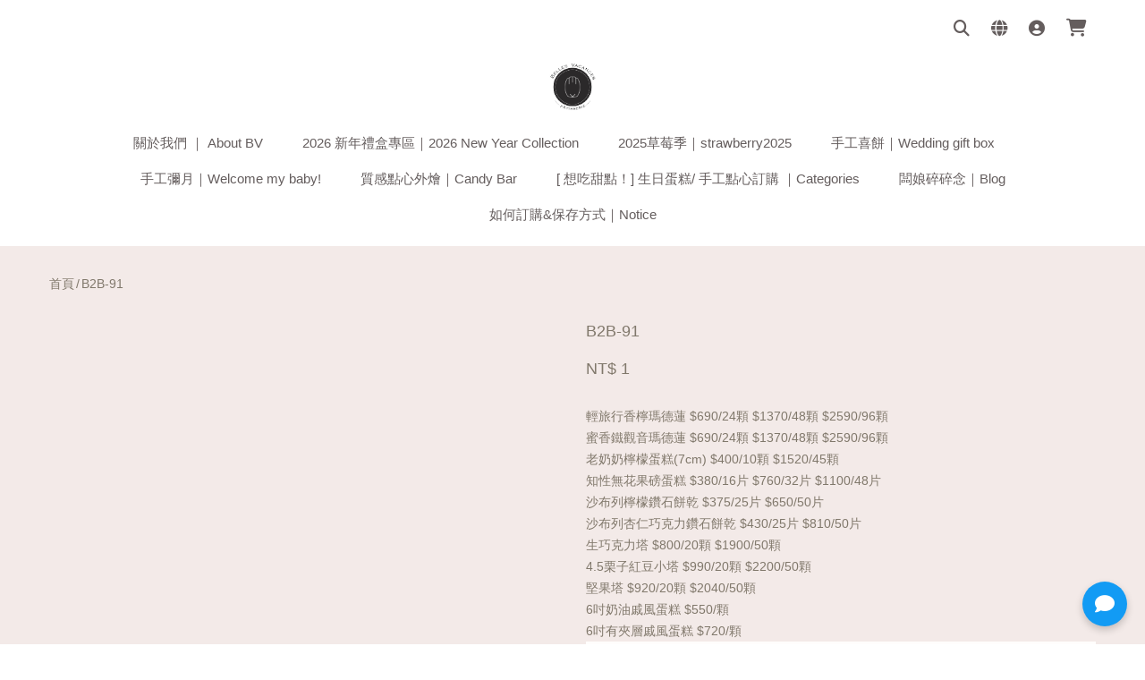

--- FILE ---
content_type: text/html; charset=UTF-8
request_url: https://www.bellesvacances.com.tw/products/B2B09
body_size: 11632
content:
<!DOCTYPE html>
<html lang="zh-TW">
<head>
    <meta http-equiv="x-dns-prefetch-control" content="on">
    <link rel="preconnect" href="https://cdnjs.cloudflare.com" crossorigin>
    <link rel="dns-prefetch" href="https://cdnjs.cloudflare.com">

    <link rel="preconnect" href="https://cdn.gogoshop.cloud" crossorigin>
    <link rel="dns-prefetch" href="https://cdn.gogoshop.cloud">

    <link rel="preconnect" href="https://cdn.gogoshop.io" crossorigin>
    <link rel="dns-prefetch" href="https://cdn.gogoshop.io">

    <!--    <link rel="preconnect" href="https://connect.facebook.net" crossorigin>-->
    <link rel="dns-prefetch" href="https://connect.facebook.net">
    <!--    <link rel="preconnect" href="https://www.googletagmanager.com" crossorigin>-->
    <link rel="dns-prefetch" href="https://www.googletagmanager.com">

    <link rel="preload" href="https://cdnjs.cloudflare.com/ajax/libs/font-awesome/6.4.2/webfonts/fa-solid-900.woff2"
          as="font" type="font/woff2" crossorigin>
    <link rel="preload" href="https://cdnjs.cloudflare.com/ajax/libs/font-awesome/6.4.2/webfonts/fa-brands-400.woff2"
          as="font" type="font/woff2" crossorigin>
    <link rel="preload"
          href="https://cdnjs.cloudflare.com/ajax/libs/font-awesome/6.4.2/webfonts/fa-v4compatibility.woff2"
          as="font" type="font/woff2" crossorigin>

    <meta charset="utf-8"><title>B2B-91 - 貝禮芙法式手工甜點 Belles Vacances</title>
<meta name="description" content="輕旅行香檸瑪德蓮 $690/24顆 $1370/48顆 $2590/96顆蜜香鐵觀音瑪德蓮 $690/24顆 $1370/48顆 $2590/96顆老奶奶檸檬蛋糕(7cm) $400/10顆 $1520/45顆知性無花果磅蛋糕 $380/16片 $760/32片 $1100/48片沙布列檸檬鑽石餅乾 $375/25片 $650/50片沙布列杏仁巧克力鑽石餅乾 $430/25片 $810/50片生巧克力塔 $800/20顆 $1900/50顆4.5栗子紅豆小塔 $990/20顆 $2200/50顆堅果塔 $920/20顆 $2040/50顆6吋奶油戚風蛋糕 $550/顆6吋有夾層戚風蛋糕 $720/顆">
<meta name="robots" content="noindex">
<link href="https://www.bellesvacances.com.tw/products/B2B09" rel="canonical"><meta property="og:site_name" content="貝禮芙法式手工甜點 Belles Vacances" />
<meta property="og:locale" content="zh-TW" />
<meta property="og:ttl" content="345600" />
<meta property="og:url" content="https://www.bellesvacances.com.tw/products/B2B09" />
<meta property="og:type" content="website" />
<meta property="og:title" content="B2B-91 - 貝禮芙法式手工甜點 Belles Vacances" />
<meta property="og:description" content="輕旅行香檸瑪德蓮 $690/24顆 $1370/48顆 $2590/96顆蜜香鐵觀音瑪德蓮 $690/24顆 $1370/48顆 $2590/96顆老奶奶檸檬蛋糕(7cm) $400/10顆 $1520/45顆知性無花果磅蛋糕 $380/16片 $760/32片 $1100/48片沙布列檸檬鑽石餅乾 $375/25片 $650/50片沙布列杏仁巧克力鑽石餅乾 $430/25片 $810/50片生巧克力塔 $800/20顆 $1900/50顆4.5栗子紅豆小塔 $990/20顆 $2200/50顆堅果塔 $920/20顆 $2040/50顆6吋奶油戚風蛋糕 $550/顆6吋有夾層戚風蛋糕 $720/顆" />
<link rel="preload" href="https://cdn.gogoshop.cloud/_/cache/app.v1769709477.css" as="style"><link rel="stylesheet" href="https://cdn.gogoshop.cloud/_/cache/app.v1769709477.css"><link rel="preload" href="https://cdnjs.cloudflare.com/ajax/libs/font-awesome/6.4.2/css/all.min.css" as="style" onload="this.onload=null;this.rel='stylesheet'"><noscript><link rel="stylesheet" href="https://cdnjs.cloudflare.com/ajax/libs/font-awesome/6.4.2/css/all.min.css"></noscript><style>
.between-positions { height: 70px; }

@media (max-width: 767px) {
    .between-positions { height: 20px; }
}

body.mobile-page { padding-top: 60px !important; }

.header .logo img{
    max-height: 80px;
    margin-top: 0px;
    width: auto;
    height: auto;
}
.header.style1 .main-menu,
.header.style2 .main-menu{
    margin-top: 0px;
}
.header.style3 .top-header {
    margin-top: 0px;
}
.header.style4 .main-menu-wapper,
.header.style5 .main-menu-wapper{
    margin-top: 0px;
}.main-menu > li > a,
.main-menu > li > button,
.mobile-navigation,
.header.style-mobile .mini-cart .cart-link .icon,
.header.style-mobile .box-settings .icon,
.header.style3 .slogan {
    color: #645d5d;
}.box-mobile-menu .main-menu > li > a,
.box-mobile-menu .main-menu > li > button,
.box-mobile-menu .box-search .button-search,
.box-mobile-menu label[for="language-selector"],
.box-mobile-menu label[for="currency-selector"]{
    color: #a36f6f;
}.box-mobile-menu{
    background-color: rgba(218, 204, 199, 0.95);
}
.header.toolbar,
.header.toolbar .box-search .icon,
.header.toolbar .box-control .icon,
.header.toolbar .member-menu .icon{
    color: #645d5d;
}body, a, h1, h2, h3, h4, h5, h6, .widget .widget-title {
    color: #80786b;
}
.product-item .product-name,
.product-item .product-name a,
.product-item .price,
#products-page .product-details-right .product-name,
#products-page .product-details-right .price,
#products-page .product-details-right label,
.tab-product h2,
.blog-item .blog-title,
.blog-item .entry-meta,
.blog-item .readmore,
.shop_table.orders a {
    color: #80786b;
}
#products-page .tab-details-product .box-tabs li a:after {
    background-color: #80786b;
}
.main-menu > li > a:hover,
.main-menu .sub-menu > li > a:hover,
.main-menu .sub-menu li > a:hover,
.member-menu .sub-menu > li > a:hover,
.breadcrumbs a:hover,
.product-item .product-name a:hover,
.tab-details-product a:hover,
.tab-details-product a:focus,
.widget_product_categories li a:hover,
.widget_product_categories li.current-cat a,
.widget_layered_nav li a:hover,
.footer.style2 .footer-our-service ul li a:hover,
.footer ul li a:hover,
.show-shopping-cart .list-product .product-name a:hover,
.blog-item .blog-title a:hover{
    color: #a36f6f !important;
}
.text-primary {
    color: #a36f6f !important;
}
.footer-social .social a:hover{
    border-color: #a36f6f;
}
.main-menu > li > a:before,
.product-item .wishlist:hover,
.product-item .compare:hover,
.product-item .group-button > a:hover,
.tab-product h2:after {
    background-color: #a36f6f;
}.main-container{
    background-color: #f3eae8;
}.button, input[type="submit"],
    .product-details-right .cart-add.go-checkout,
    .product-details-right .wishlist-add {
    background-color: #cba692;
}.button.btn-primary,
.mini-cart .count,
.button:hover,
input[type="submit"]:hover,
.product-details-right .cart-add,
 .product-thumb .marketing-label-rectangle{
    background-color: #a36f6f;
}

.product-thumb .on-sale,
.product-thumb .marketing-label-triangle{
    border-color: #a36f6f transparent transparent transparent;
}
.product-item .price ins,
    .product-details-right .price ins{
    color: #a36f6f;
}.footer.style2 .widget .widget-title{
    color: #a36f6f;
}.footer ul li a,
.footer.style2 .footer-our-service ul li a,
.footer .content,
.footer .payment {
    color: #80786b;
}.footer.style2 {
    background-color: #decdc7;
}.footer .footer-sidebar,
    .footer.style2 .payment {
        border-color: #a36f6f;
    }</style><meta><meta name="copyright" content="2023 © 貝禮芙甜點工作室"><meta name="viewport" content="width=device-width, initial-scale=1.0, minimum-scale=1.0, user-scalable=1"><meta name="tenant_id" content="bb362e16"><meta name="plan_id" content="5"><meta name="currency" content="TWD"><script>
    window.dataLayer = window.dataLayer || [];
    window.gtag = function () {
        dataLayer.push(arguments);
    }
    window.consentModeEnabled = false;
</script>
    <script>
        if (window.consentModeEnabled) {
            // Default consent settings - denied for all categories except security
            gtag('consent', 'default', {
                'ad_storage': 'denied',
                'ad_user_data': 'denied',      // Consent Mode V2 - user data for advertising
                'ad_personalization': 'denied', // Consent Mode V2 - personalized advertising
                'analytics_storage': 'denied',
                'functionality_storage': 'denied',
                'personalization_storage': 'denied',
                'security_storage': 'granted', // Always granted for security purposes
            });
        }
    </script>
    <!-- Global site tag (gtag.js) - Google Analytics -->
    <script async
            src="https://www.googletagmanager.com/gtag/js?id=G-CFHS9MCB13"></script>
    <script>

        var googleAnalytics4 = true;
        /*
                function gtag() {
                    dataLayer.push(arguments);
                }*/

        gtag('js', new Date());
        gtag('config', 'G-CFHS9MCB13');
                gtag('config', '878375494');
            </script>
<!-- Google Tag Manager -->
<script>(function(w,d,s,l,i){w[l]=w[l]||[];w[l].push({'gtm.start':
new Date().getTime(),event:'gtm.js'});var f=d.getElementsByTagName(s)[0],
j=d.createElement(s),dl=l!='dataLayer'?'&l='+l:'';j.async=true;j.src=
'https://www.googletagmanager.com/gtm.js?id='+i+dl;f.parentNode.insertBefore(j,f);
})(window,document,'script','dataLayer','GTM-MVX27WM');</script>
<!-- End Google Tag Manager -->
<script>
    var linkProductTarget = '_self';
    var linkOutsideTarget = '_blank';
</script>
<link href="https://img.gogoshop.cloud/bb362e16/ogcCh5Ar4fY.jpg" type="image/jpeg" rel="icon"><link href="https://img.gogoshop.cloud/bb362e16/ogcCh5Ar4fY.jpg" type="image/jpeg" rel="shortcut icon"><link href="https://img.gogoshop.cloud/bb362e16/ogcCh5Ar4fY.jpg" rel="apple-touch-icon" type="image/jpeg"><meta http-equiv="X-UA-Compatible" content="IE=edge"><script type="application/ld+json">[{"@context":"http://schema.org","@type":"Organization","name":"貝禮芙法式手工甜點 Belles Vacances","logo":"https://img.gogoshop.cloud/bb362e16/g0ckhJPkJeY.jpg","url":"https://www.bellesvacances.com.tw/","brand":[{"@type":"Brand","name":"貝禮芙法式手工甜點 Belles Vacances"}],"sameAs":["https://www.facebook.com/1894847253909526","https://www.instagram.com/bellesvacances2018/"],"contactPoint":{"@type":"ContactPoint","telephone":"0933-128-975","contactType":"customer service"},"email":"bellesvacances2018@gmail.com","address":"桃園市桃園區逸林街101巷3號1樓"},{"@context":"http://schema.org","@type":"BreadcrumbList","itemListElement":[{"@type":"ListItem","position":1,"item":{"@id":"https://www.bellesvacances.com.tw/","name":"貝禮芙法式手工甜點 Belles Vacances"}},{"@type":"ListItem","position":2,"item":{"@id":"https://www.bellesvacances.com.tw/products/B2B09","name":"B2B-91"}}]},{"@context":"http://schema.org","@type":"Product","name":"B2B-91","image":[],"description":"輕旅行香檸瑪德蓮 $690/24顆 $1370/48顆 $2590/96顆蜜香鐵觀音瑪德蓮 $690/24顆 $1370/48顆 $2590/96顆老奶奶檸檬蛋糕(7cm) $400/10顆 $1520/45顆知性無花果磅蛋糕 $380/16片 $760/32片 $1100/48片沙布列檸檬鑽石餅乾 $375/25片 $650/50片沙布列杏仁巧克力鑽石餅乾 $430/25片 $810/50片生巧克力塔 $800/20顆 $1900/50顆4.5栗子紅豆小塔 $990/20顆 $2200/50顆堅果塔 $920/20顆 $2040/50顆6吋奶油戚風蛋糕 $550/顆6吋有夾層戚風蛋糕 $720/顆","sku":"B2B09","brand":{"@type":"Thing","name":"貝禮芙法式手工甜點 Belles Vacances"},"offers":{"@type":"Offer","url":"https://www.bellesvacances.com.tw/products/B2B09","priceCurrency":"TWD","itemCondition":"http://schema.org/NewCondition","availability":"http://schema.org/InStock","price":"1.00","priceValidUntil":"2027-02-01","seller":{"@type":"Organization","name":"貝禮芙法式手工甜點 Belles Vacances"}}}]</script></head>
<body id="products-page" class="desktop-page guest-page">

<noscript>
    <iframe src="https://www.googletagmanager.com/ns.html?id=GTM-MVX27WM"
            height="0" width="0" style="display:none;visibility:hidden"></iframe>
</noscript>
<div id="app">
    <div id="header-ontop" class="is-sticky">
    <header class="header ontop">
        <div class="main-header">
            <div class="container">
                <div class="main-menu-wapper">
                    <div class="row">
                                                    <div class="col-2">
                                <div class="logo">
                                    <a href="/">
                                        <img src="https://img.gogoshop.cloud/cdn-cgi/image/f=auto,q=auto,width=480/bb362e16/g0ckhJPkJeY.jpg" alt="貝禮芙法式手工甜點 Belles Vacances" loading="eager" fetchpriority="high">                                    </a>
                                </div>
                            </div>
                            <div class="col-10">
                                <ul class="boutique-nav main-menu">
                <li>
                <a href="/pages/about">關於我們 ｜ About BV</a>
            </li>
                    <li>
                <a href="/categories/2026NewYearCollection">2026 新年禮盒專區｜2026 New Year Collection</a>
            </li>
                    <li>
                <a href="/categories/strawberry2025">2025草莓季｜strawberry2025</a>
            </li>
                    <li>
                <a href="/categories/weddingcake">手工喜餅｜Wedding gift box</a>
            </li>
                    <li>
                <a href="/categories/onemonthcake">手工彌月｜Welcome my baby!</a>
            </li>
                    <li>
                <a href="/pages/candybar">質感點心外燴｜Candy Bar</a>
            </li>
                    <li class="menu-item-has-children">
                <a href="/pages/categories">
                    [ 想吃甜點！] 生日蛋糕/ 手工點心訂購 ｜Categories                                    </a>
                                    <div class="sub-menu" style="min-width:240px">
                        <div class="row">
                                                            <div class="col-sm-12">
                                    <ul>
                                        <li><a href="/categories/patisserie">手工點心</a></li><li><a href="/categories/cake">生日蛋糕/ 整模蛋糕</a></li><li><a href="/categories/chiffon">輕盈裸戚風蛋糕系列</a></li><li><a href="/categories/balloon">造型氣球佈置</a></li>                                    </ul>
                                </div>
                                                    </div>
                    </div>
                                </li>
                    <li>
                <a href="/blogs">闆娘碎碎念｜Blog</a>
            </li>
                    <li class="menu-item-has-children">
                <a href="/pages/terms">
                    如何訂購&保存方式｜Notice                                    </a>
                                    <div class="sub-menu" style="min-width:240px">
                        <div class="row">
                                                            <div class="col-sm-12">
                                    <ul>
                                        <li><a href="/pages/terms1">如何訂購｜Order</a></li><li><a href="/pages/terms2">付款及運送｜Payment & Delivery</a></li><li><a href="/pages/preservation">甜點保存｜Preservation</a></li>                                    </ul>
                                </div>
                                                    </div>
                    </div>
                                </li>
        </ul>
                            </div>
                                            </div>
                </div>
            </div>
        </div>
    </header>
</div>

<header id="header-toolbar" class="header toolbar">
    <div class="container">
        <div class="inner">
            <div class="box-control">
                <div class="box-search show-icon">
                <a class="member-link" href="/search" aria-label="搜尋商品">
                    <span class="icon fa fa-search" aria-hidden="true"></span>
                </a>
            </div>
                    <div class="box-settings member-menu">
                <!--<div class="box-settings">-->
                <a class="member-link" href="#"><!-- data-toggle="modal"
                   data-target="#globalSettingsModal" aria-label="語系與幣別設定">-->
                    <span class="icon fa fa-globe"></span><!--
                    繁體中文／新台幣-->
                </a>
                <ul class="sub-menu">
                    <li>
                        <h6 class="text-black-50 mt-3">選擇語系</h6>
                        <hr>
                    </li>
                                            <li><a rel="nofollow" href="?locale=zh-TW">
                                繁體中文                                    <span class="fa fa-check"></span>
                                                            </a>
                        </li>
                                            <li><a rel="nofollow" href="?locale=en">
                                English                            </a>
                        </li>
                                    </ul>
            </div>
                    <div class="box-settings member-menu">
                            <a class="member-link" href="/login?redirect=/products/B2B09"
                   aria-label="登入">
                    <span class="icon fa fa-user-circle"></span>
                </a>
                <ul class="sub-menu">
                                            <li>
                                                            <a rel="nofollow" href="/orders">訂單查詢</a>
                                                    </li>
                                                <li><a href="/login?redirect=/products/B2B09">登入/註冊</a></li>
                            <li><a rel="nofollow" href="/password/forget">重設密碼</a>
                            </li>
                                        </ul>
                    </div>
            <div class="mini-cart">
                        <a class="cart-link" rel="nofollow"
               href="/checkout" aria-label="購物車">
                <span class="icon fa fa-cart-shopping" aria-hidden="true"></span>
                <span class="cart-count count d-none" aria-hidden="true"></span>
            </a>
                            <div class="show-shopping-cart cart-bag"></div>
                    </div>
    </div>
        </div>
    </div>
</header>
<header id="header" class="header style4">
    <div class="container">
        <div class="main-header">
            <div class="logo">
                <a href="/">
                    <img src="https://img.gogoshop.cloud/bb362e16/g0ckhJPkJeY.jpg" alt="貝禮芙法式手工甜點 Belles Vacances" loading="eager" fetchpriority="high">                </a>
            </div>
            <div class="main-menu-wapper">
                <div class="row">
                    <div class="col-12">
                        <ul class="boutique-nav main-menu">
                <li>
                <a href="/pages/about">關於我們 ｜ About BV</a>
            </li>
                    <li>
                <a href="/categories/2026NewYearCollection">2026 新年禮盒專區｜2026 New Year Collection</a>
            </li>
                    <li>
                <a href="/categories/strawberry2025">2025草莓季｜strawberry2025</a>
            </li>
                    <li>
                <a href="/categories/weddingcake">手工喜餅｜Wedding gift box</a>
            </li>
                    <li>
                <a href="/categories/onemonthcake">手工彌月｜Welcome my baby!</a>
            </li>
                    <li>
                <a href="/pages/candybar">質感點心外燴｜Candy Bar</a>
            </li>
                    <li class="menu-item-has-children">
                <a href="/pages/categories">
                    [ 想吃甜點！] 生日蛋糕/ 手工點心訂購 ｜Categories                                    </a>
                                    <div class="sub-menu" style="min-width:240px">
                        <div class="row">
                                                            <div class="col-sm-12">
                                    <ul>
                                        <li><a href="/categories/patisserie">手工點心</a></li><li><a href="/categories/cake">生日蛋糕/ 整模蛋糕</a></li><li><a href="/categories/chiffon">輕盈裸戚風蛋糕系列</a></li><li><a href="/categories/balloon">造型氣球佈置</a></li>                                    </ul>
                                </div>
                                                    </div>
                    </div>
                                </li>
                    <li>
                <a href="/blogs">闆娘碎碎念｜Blog</a>
            </li>
                    <li class="menu-item-has-children">
                <a href="/pages/terms">
                    如何訂購&保存方式｜Notice                                    </a>
                                    <div class="sub-menu" style="min-width:240px">
                        <div class="row">
                                                            <div class="col-sm-12">
                                    <ul>
                                        <li><a href="/pages/terms1">如何訂購｜Order</a></li><li><a href="/pages/terms2">付款及運送｜Payment & Delivery</a></li><li><a href="/pages/preservation">甜點保存｜Preservation</a></li>                                    </ul>
                                </div>
                                                    </div>
                    </div>
                                </li>
        </ul>
                    </div>
                </div>
            </div>
        </div>
    </div>
</header>

<div class="main-container">
        <div class="container">
        <div class="shop-top">
    <div id="breadcrumbs" class="breadcrumbs">
        <a href="/">首頁</a><a href="https://www.bellesvacances.com.tw/products/B2B09" class="last" data-event-category="breadcrumbs" data-event-label="B2B-91">B2B-91</a>    </div>
            </div>
        <div class="row">
            <main class="main-content col-12">
                <div class="row">
                    <div class="col-sm-5">
                        <div class="product-detail-image">
                            <style>
                                .owl-loaded img {
                                    display: block !important;
                                }
                            </style>
                            <div
                                class="main-image-wrapper owl-carousel owl-theme nav-center-center"
                                data-autoplay="false"
                                data-dots="false"
                                data-nav="false"
                                data-loop="false"
                                data-items="1"
                                data-start-position="0">
                                                            </div>
                            <div
                                class="thumbnails owl-carousel owl-theme nav-center-center"
                                data-autoplay="false"
                                data-nav="false"
                                data-dots="true"
                                data-loop="false"
                                data-items="5"
                                data-stage-padding="0">
                                                                                            </div>
                                                    </div>
                    </div>
                    <div class="col-sm-6 offset-sm-1">
                        <div class="product-details-right">
                            <h1 class="product-name">
                                B2B-91</h1>

                                                                                                <div class="price price-0 main-price d-none"
                                         data-stock-id="64cfa258dc00fe65">
                                                                                    <span class="currency">NT$</span>
                                            <span class="amount">1</span>
                                                                            </div>
                                                                <div class="price price-0 main-price"
                                     data-stock-id="">
                                                                                                                                <span class="currency">NT$</span>
                                                <span class="amount">1</span>
                                                                                                                    </div>

                                
                                                            <div class="product-description">輕旅行香檸瑪德蓮 $690/24顆 $1370/48顆 $2590/96顆<br />蜜香鐵觀音瑪德蓮 $690/24顆 $1370/48顆 $2590/96顆<br />老奶奶檸檬蛋糕(7cm) $400/10顆 $1520/45顆<br />知性無花果磅蛋糕 $380/16片 $760/32片 $1100/48片<br />沙布列檸檬鑽石餅乾 $375/25片 $650/50片<br />沙布列杏仁巧克力鑽石餅乾 $430/25片 $810/50片<br />生巧克力塔 $800/20顆 $1900/50顆<br />4.5栗子紅豆小塔 $990/20顆 $2200/50顆<br />堅果塔 $920/20顆 $2040/50顆<br />6吋奶油戚風蛋糕 $550/顆<br />6吋有夾層戚風蛋糕 $720/顆<br><img title="BV品牌故事 2025.png" src="https://img.gogoshop.cloud/empty.gif" data-resize="1" data-src="https://img.gogoshop.cloud/bb362e16/YO7AMhib95Z.png" alt="BV品牌故事" width="620" height="877" /></div><form method="post" accept-charset="utf-8" action="/api/cart/add"><div style="display:none;"><input type="hidden" name="_csrfToken" autocomplete="off" value="KWQ1dg4jEh/CDJeO5Wp4KaEjJfaSYZ0G2XxnZi+X5QNuJuXy1EGM6GIjs732IeXVYxfV0CHNx3iPCwupgNCiF4v/Pz5cZCGWxBVAw/ZS+TLuHwMEHa+EZ1cW1crjdruMB0LX2cdH0eAHdODnRPv+GQ=="></div>    <div class="cart-item">
        
        <select class="d-none" name="items[0][stock_id]" data-id="B2B09">
                            <option value="64cfa258dc00fe65"
                        data-image=""
                        data-quantity="10"
                    ></option>
                    </select>

        <div class="select-quantity">
            <label>數量</label>
            <div class="select-box">
                <select name="items[0][quantity]" data-plugin="no">
                                            <option value="1">1</option>
                                    </select>
            </div>
        </div>
            </div>


        <button             class="button cart-add go-checkout" type="button" data-redirect="/checkout">直接購買        </button>
        <button         class="button cart-add" type="button">加入購物車    </button>
    <div class="product-share d-block my-5">
    <label>分享商品：</label>
    <div class="custom-share-buttons">
        <a href="https://social-plugins.line.me/lineit/share?url=https%3A%2F%2Fwww.bellesvacances.com.tw%2Fproducts%2FB2B09"
           target="_blank" class="share-button line-button" title="分享到 Line">
            <i class="fab fa-line"></i>
        </a>
        <a href="https://www.facebook.com/sharer/sharer.php?u=https%3A%2F%2Fwww.bellesvacances.com.tw%2Fproducts%2FB2B09"
           target="_blank" class="share-button facebook-button" title="分享到 Facebook">
            <i class="fab fa-facebook-f"></i>
        </a>
        <button class="share-button copy-link-button" onclick="copyCurrentUrl()" title="複製網址" type="button">
            <i class="fas fa-link"></i>
        </button>
    </div>
</div>

<style>
    .custom-share-buttons {
        display: inline-flex;
        gap: 10px;
    }

    .share-button {
        width: 32px;
        height: 32px;
        border-radius: 50%;
        display: flex;
        align-items: center;
        justify-content: center;
        cursor: pointer;
        color: white;
        text-decoration: none;
        transition: opacity 0.3s ease-in-out;
    }

    .share-button:hover {
        opacity: 0.8;
    }

    .line-button {
        background-color: #00b900;
    }

    .facebook-button {
        background-color: #3b5998;
    }

    .copy-link-button {
        background-color: #333;
        border: none;
    }
</style>

<script>
    function copyCurrentUrl() {
        // 獲取目前網址但不包含 query string
        const currentUrl = window.location.protocol + '//' + window.location.host + window.location.pathname;

        // 使用 Clipboard API 複製網址
        if (navigator.clipboard && window.isSecureContext) {
            navigator.clipboard.writeText(currentUrl).then(function () {
                alert('網址已複製到剪貼簿！');
            }).catch(function (err) {
                // 如果 Clipboard API 失敗，使用備用方法
                fallbackCopyMethod(currentUrl);
            });
        } else {
            // 對於不支援 Clipboard API 的瀏覽器使用備用方法
            fallbackCopyMethod(currentUrl);
        }
    }

    function fallbackCopyMethod(text) {
        // 創建一個臨時的 textarea 元素
        const textarea = document.createElement('textarea');
        textarea.value = text;
        document.body.appendChild(textarea);
        textarea.select();

        try {
            document.execCommand('copy');
            alert('網址已複製到剪貼簿！');
        } catch (err) {
            alert('複製失敗，請手動複製網址：' + text);
        }

        document.body.removeChild(textarea);
    }
</script>
                        </div>
                    </div>
                </div>
            </main>
        </div>
    </div>

            <div class="container">
            <div class="tab-details-product">
                <ul class="box-tabs nav nav-tab">
                                            <li class="nav-item">
                            <a class=" active"
                               data-toggle="tab"
                               href="#tab-detail-1"
                               aria-expanded="true">［常見問題］</a>
                        </li>
                                            <li class="nav-item">
                            <a class=""
                               data-toggle="tab"
                               href="#tab-detail-2"
                               aria-expanded="true">[★請注意取貨時段]</a>
                        </li>
                                                        </ul>
                <div class="tab-content tab-container">
                                            <div id="tab-detail-1"
                             class="tab-panel active product-detail-content">
                            找不到取貨日？2個月以後取貨 |<br />因系統目前只開放選「2個月內取貨」的日期。若您的取貨日超過2個月，請直接下單，把取貨日期、時間<strong><span style="color: #800000;">寫在備註欄</span></strong>就可以囉！<br /><br />蠟燭．餐盤 |<br />凡購買整模/生日蛋糕(輕盈裸戚風蛋糕系列除外)&nbsp;<span style="color: #800000;"><strong>BV即提供您單支蠟燭及一組盤叉（含蛋糕刀）</strong></span>，請於訂購時幫我們選擇單支蠟燭及一組盤叉選項即可加入購物車。<br />但若您不需蠟燭及盤叉也請一併選擇並於備註欄註明「不需要盤叉」、「不需要蠟燭」或到店取蛋糕時跟我們說就可以，讓我們一起環保愛地球。<br /><br />加購蠟燭．餐盤 |<br />工作室目前提供加購巧克力數字蠟燭單支為$49，盤叉一組5入$20，可依需求加購即可。<br />                        </div>
                                            <div id="tab-detail-2"
                             class="tab-panel product-detail-content">
                            <span style="color: #993300;">/ 預約門市取貨 /</span><br />可預約時段：周一到六 AM 11 ~ PM 7&nbsp;<br />* 因不定時有活動工作外出，故請<span style="text-decoration: underline;">務必提前預約</span>取貨時段，並依照取貨時段至門市取貨。<br /><br /><span style="color: #800000;">/ 宅配服務 /</span><br />1. 大部分商品提供<span style="text-decoration: underline;">宅配</span>及<span style="text-decoration: underline;">專件送貨（限桃園區）</span>服務，若不方便至門市自取，亦可多加利用。（下單時選擇想要的出貨方式即可）<br /><br />2. 若欲使用LALAMOVE專件送貨，請加入官方line (@bv2018)預約。<br /><br />3.『鮮奶油蛋糕』不提供宅配，可適用LALAMOVE專件送貨服務(請加入官方LINE預約專件送貨）。<br /><br />/ 有任何問題，歡迎加入官方line (@bv2018) 洽詢。/                        </div>
                    
                    <div id="tab-reviews"
                         class="tab-panel product-detail-content">
                        <div class="product-reviews">
                            <h3>商品評價</h3>

                                                            <p class="no-reviews">此商品暫無評價</p>
                                                    </div>
                    </div>
                </div>
            </div>
        </div>
    
    <script>
        (function () {
            function activateReviewsTab() {
                var navLink = document.querySelector('a[href="#tab-reviews"][data-toggle="tab"]');
                if (navLink) {
                    // Bootstrap tabs: trigger click to activate
                    navLink.click();
                }
            }

            function scrollToReviews() {
                var panel = document.getElementById('tab-reviews');
                if (panel) {
                    panel.scrollIntoView({behavior: 'smooth', block: 'start'});
                }
            }

            document.addEventListener('click', function (e) {
                var target = e.target.closest('.review-count-link');
                if (!target) return;
                e.preventDefault();
                activateReviewsTab();
                // Delay scrolling slightly to allow tab content to become visible
                setTimeout(scrollToReviews, 50);
            });
            if (window.location.hash === '#tab-reviews') {
                // If navigated with hash, show the reviews tab
                document.addEventListener('DOMContentLoaded', function () {
                    activateReviewsTab();
                    setTimeout(scrollToReviews, 50);
                });
            }
        })();
    </script>


            <style>
            #you-may-also-like .owl-carousel .owl-stage {
                margin: auto;
            }
        </style>
        <div id="you-may-also-like"
             class="product-slide upsell-products margin-top-50 margin-bottom-50">
            <div class="tab-product tab-product-fade-effect">
                <h2>你可能會喜歡</h2>
                <div class="tab-content">
                    <div class="tab-container">
                        <ul class="owl-carousel owl-theme nav-center-center"
                            data-responsive='{"0":{"items":2},"600":{"items":3},"1000":{"items":5}}'
                            data-autoplay="true"
                            data-loop="true"
                            data-dots="true"
                            data-nav="true"
                            data-margin="30">
                                                            <li class="product-item">
                                    <div class="product-inner">
                                        <div
                                            class="product-thumb fixed-ratio fixed-ratio-3-4">
                                            <a data-gtm-impression="cakecandle01"
                                               href="/products/cakecandle01">
                                                                                                    <img src="https://img.gogoshop.cloud/cdn-cgi/image/f=auto,q=auto/bb362e16/s4yAsWd8G_Y.jpg" alt="餅乾蠟燭 (每組1入)" title="餅乾蠟燭 (每組1入)" width="100%" style="max-width:100%" loading="lazy" srcset="https://img.gogoshop.cloud/cdn-cgi/image/f=auto,q=auto,width=480/bb362e16/s4yAsWd8G_Y.jpg 480w, https://img.gogoshop.cloud/cdn-cgi/image/f=auto,q=auto,width=800/bb362e16/s4yAsWd8G_Y.jpg 800w, https://img.gogoshop.cloud/cdn-cgi/image/f=auto,q=auto,width=1200/bb362e16/s4yAsWd8G_Y.jpg 1200w, https://img.gogoshop.cloud/cdn-cgi/image/f=auto,q=auto,width=1600/bb362e16/s4yAsWd8G_Y.jpg 1600w, https://img.gogoshop.cloud/cdn-cgi/image/f=auto,q=auto,width=2000/bb362e16/s4yAsWd8G_Y.jpg 2000w">                                                                                            </a>
                                                                                            <div class="group-button">
                                                    <a href="/products/cakecandle01"
                                                       class="quick-view"
                                                       data-gtm-impression="cakecandle01">
                                                        <i class="fa fa-cart-shopping"></i>
                                                    </a>
                                                </div>
                                                                                                                                </div>
                                        <div class="product-info">
                                            <h3 class="product-name">
                                                <a data-gtm-impression="cakecandle01"
                                                   href="/products/cakecandle01">餅乾蠟燭 (每組1入)</a>
                                            </h3>
                                                <div class="price">
        <span class="currency">NT$</span><span class="amount">49</span>    </div>
                                        </div>
                                    </div>
                                </li>
                                                            <li class="product-item">
                                    <div class="product-inner">
                                        <div
                                            class="product-thumb fixed-ratio fixed-ratio-3-4">
                                            <a data-gtm-impression="brandcard02"
                                               href="/products/brandcard02">
                                                                                                    <img src="https://cdn.gogoshop.cloud/_/images/placeholder/image_400x400.jpg" alt="">                                                                                            </a>
                                                                                            <div class="group-button">
                                                    <a href="/products/brandcard02"
                                                       class="quick-view"
                                                       data-gtm-impression="brandcard02">
                                                        <i class="fa fa-cart-shopping"></i>
                                                    </a>
                                                </div>
                                                                                                                                </div>
                                        <div class="product-info">
                                            <h3 class="product-name">
                                                <a data-gtm-impression="brandcard02"
                                                   href="/products/brandcard02">加購 - 婚禮小卡</a>
                                            </h3>
                                                <div class="price">
        <span class="currency">NT$</span><span class="amount">450</span>    </div>
                                        </div>
                                    </div>
                                </li>
                                                            <li class="product-item">
                                    <div class="product-inner">
                                        <div
                                            class="product-thumb fixed-ratio fixed-ratio-3-4">
                                            <a data-gtm-impression="tasting01"
                                               href="/products/tasting01">
                                                                                                    <img src="https://img.gogoshop.cloud/cdn-cgi/image/f=auto,q=auto/bb362e16/066BMW1nNvY.jpg" alt="手工喜餅/ 彌月 預約試吃" title="手工喜餅/ 彌月 預約試吃" width="100%" style="max-width:100%" loading="lazy" srcset="https://img.gogoshop.cloud/cdn-cgi/image/f=auto,q=auto,width=480/bb362e16/066BMW1nNvY.jpg 480w, https://img.gogoshop.cloud/cdn-cgi/image/f=auto,q=auto,width=800/bb362e16/066BMW1nNvY.jpg 800w, https://img.gogoshop.cloud/cdn-cgi/image/f=auto,q=auto,width=1200/bb362e16/066BMW1nNvY.jpg 1200w, https://img.gogoshop.cloud/cdn-cgi/image/f=auto,q=auto,width=1600/bb362e16/066BMW1nNvY.jpg 1600w, https://img.gogoshop.cloud/cdn-cgi/image/f=auto,q=auto,width=2000/bb362e16/066BMW1nNvY.jpg 2000w">                                                                                            </a>
                                                                                            <div class="group-button">
                                                    <a href="/products/tasting01"
                                                       class="quick-view"
                                                       data-gtm-impression="tasting01">
                                                        <i class="fa fa-cart-shopping"></i>
                                                    </a>
                                                </div>
                                                                                                                                </div>
                                        <div class="product-info">
                                            <h3 class="product-name">
                                                <a data-gtm-impression="tasting01"
                                                   href="/products/tasting01">手工喜餅/ 彌月 預約試吃</a>
                                            </h3>
                                                <div class="price">
        <span class="currency">NT$</span><span class="amount">200</span>    </div>
                                        </div>
                                    </div>
                                </li>
                                                            <li class="product-item">
                                    <div class="product-inner">
                                        <div
                                            class="product-thumb fixed-ratio fixed-ratio-3-4">
                                            <a data-gtm-impression="weddingcake02"
                                               href="/products/weddingcake02">
                                                                                                    <img src="https://img.gogoshop.cloud/cdn-cgi/image/f=auto,q=auto/bb362e16/QIABQZIwXFZ.jpg" alt="手工喜餅-微光" title="手工喜餅-微光" width="100%" style="max-width:100%" loading="lazy" srcset="https://img.gogoshop.cloud/cdn-cgi/image/f=auto,q=auto,width=480/bb362e16/QIABQZIwXFZ.jpg 480w, https://img.gogoshop.cloud/cdn-cgi/image/f=auto,q=auto,width=800/bb362e16/QIABQZIwXFZ.jpg 800w, https://img.gogoshop.cloud/cdn-cgi/image/f=auto,q=auto,width=1200/bb362e16/QIABQZIwXFZ.jpg 1200w, https://img.gogoshop.cloud/cdn-cgi/image/f=auto,q=auto,width=1600/bb362e16/QIABQZIwXFZ.jpg 1600w, https://img.gogoshop.cloud/cdn-cgi/image/f=auto,q=auto,width=2000/bb362e16/QIABQZIwXFZ.jpg 2000w">                                                                                            </a>
                                                                                            <div class="group-button">
                                                    <a href="/products/weddingcake02"
                                                       class="quick-view"
                                                       data-gtm-impression="weddingcake02">
                                                        <i class="fa fa-cart-shopping"></i>
                                                    </a>
                                                </div>
                                                                                                                                </div>
                                        <div class="product-info">
                                            <h3 class="product-name">
                                                <a data-gtm-impression="weddingcake02"
                                                   href="/products/weddingcake02">手工喜餅-微光</a>
                                            </h3>
                                                <div class="price">
        <span class="currency">NT$</span><span class="amount">880</span>    </div>
                                        </div>
                                    </div>
                                </li>
                                                            <li class="product-item">
                                    <div class="product-inner">
                                        <div
                                            class="product-thumb fixed-ratio fixed-ratio-3-4">
                                            <a data-gtm-impression="custom02"
                                               href="/products/custom02">
                                                                                                    <img src="https://cdn.gogoshop.cloud/_/images/placeholder/image_400x400.jpg" alt="">                                                                                            </a>
                                                                                            <div class="group-button">
                                                    <a href="/products/custom02"
                                                       class="quick-view"
                                                       data-gtm-impression="custom02">
                                                        <i class="fa fa-cart-shopping"></i>
                                                    </a>
                                                </div>
                                                                                                                                </div>
                                        <div class="product-info">
                                            <h3 class="product-name">
                                                <a data-gtm-impression="custom02"
                                                   href="/products/custom02">客製蛋糕</a>
                                            </h3>
                                                <div class="price">
        <span class="currency">NT$</span><span class="amount">900</span>    </div>
                                        </div>
                                    </div>
                                </li>
                                                            <li class="product-item">
                                    <div class="product-inner">
                                        <div
                                            class="product-thumb fixed-ratio fixed-ratio-3-4">
                                            <a data-gtm-impression="weddingcake01"
                                               href="/products/weddingcake01">
                                                                                                    <img src="https://img.gogoshop.cloud/cdn-cgi/image/f=auto,q=auto/bb362e16/IyJBQ5HvXFZ.jpg" alt="手工喜餅-經典奶油LOGO" title="手工喜餅-經典奶油LOGO" width="100%" style="max-width:100%" loading="lazy" srcset="https://img.gogoshop.cloud/cdn-cgi/image/f=auto,q=auto,width=480/bb362e16/IyJBQ5HvXFZ.jpg 480w, https://img.gogoshop.cloud/cdn-cgi/image/f=auto,q=auto,width=800/bb362e16/IyJBQ5HvXFZ.jpg 800w, https://img.gogoshop.cloud/cdn-cgi/image/f=auto,q=auto,width=1200/bb362e16/IyJBQ5HvXFZ.jpg 1200w, https://img.gogoshop.cloud/cdn-cgi/image/f=auto,q=auto,width=1600/bb362e16/IyJBQ5HvXFZ.jpg 1600w, https://img.gogoshop.cloud/cdn-cgi/image/f=auto,q=auto,width=2000/bb362e16/IyJBQ5HvXFZ.jpg 2000w">                                                                                            </a>
                                                                                            <div class="group-button">
                                                    <a href="/products/weddingcake01"
                                                       class="quick-view"
                                                       data-gtm-impression="weddingcake01">
                                                        <i class="fa fa-cart-shopping"></i>
                                                    </a>
                                                </div>
                                                                                                                                </div>
                                        <div class="product-info">
                                            <h3 class="product-name">
                                                <a data-gtm-impression="weddingcake01"
                                                   href="/products/weddingcake01">手工喜餅-經典奶油LOGO</a>
                                            </h3>
                                                <div class="price">
        <span class="currency">NT$</span><span class="amount">585</span>    </div>
                                        </div>
                                    </div>
                                </li>
                                                            <li class="product-item">
                                    <div class="product-inner">
                                        <div
                                            class="product-thumb fixed-ratio fixed-ratio-3-4">
                                            <a data-gtm-impression="Babycake"
                                               href="/products/Babycake">
                                                                                                    <img src="https://cdn.gogoshop.cloud/_/images/placeholder/image_400x400.jpg" alt="">                                                                                            </a>
                                                                                            <div class="group-button">
                                                    <a href="/products/Babycake"
                                                       class="quick-view"
                                                       data-gtm-impression="Babycake">
                                                        <i class="fa fa-cart-shopping"></i>
                                                    </a>
                                                </div>
                                                                                                                                </div>
                                        <div class="product-info">
                                            <h3 class="product-name">
                                                <a data-gtm-impression="Babycake"
                                                   href="/products/Babycake">寶寶蛋糕</a>
                                            </h3>
                                                <div class="price">
        <span class="currency">NT$</span><span class="amount">840</span><span class="tilde">~</span><span class="currency">NT$</span><span class="amount">1180</span>    </div>
                                        </div>
                                    </div>
                                </li>
                                                            <li class="product-item">
                                    <div class="product-inner">
                                        <div
                                            class="product-thumb fixed-ratio fixed-ratio-3-4">
                                            <a data-gtm-impression="custombox01"
                                               href="/products/custombox01">
                                                                                                    <img src="https://img.gogoshop.cloud/cdn-cgi/image/f=auto,q=auto/bb362e16/Y9DBIpgSP8Y.jpg" alt="手工客製禮盒" title="手工客製禮盒" width="100%" style="max-width:100%" loading="lazy" srcset="https://img.gogoshop.cloud/cdn-cgi/image/f=auto,q=auto,width=480/bb362e16/Y9DBIpgSP8Y.jpg 480w, https://img.gogoshop.cloud/cdn-cgi/image/f=auto,q=auto,width=800/bb362e16/Y9DBIpgSP8Y.jpg 800w, https://img.gogoshop.cloud/cdn-cgi/image/f=auto,q=auto,width=1200/bb362e16/Y9DBIpgSP8Y.jpg 1200w, https://img.gogoshop.cloud/cdn-cgi/image/f=auto,q=auto,width=1600/bb362e16/Y9DBIpgSP8Y.jpg 1600w, https://img.gogoshop.cloud/cdn-cgi/image/f=auto,q=auto,width=2000/bb362e16/Y9DBIpgSP8Y.jpg 2000w">                                                                                            </a>
                                                                                            <div class="group-button">
                                                    <a href="/products/custombox01"
                                                       class="quick-view"
                                                       data-gtm-impression="custombox01">
                                                        <i class="fa fa-cart-shopping"></i>
                                                    </a>
                                                </div>
                                                                                                                                </div>
                                        <div class="product-info">
                                            <h3 class="product-name">
                                                <a data-gtm-impression="custombox01"
                                                   href="/products/custombox01">手工客製禮盒</a>
                                            </h3>
                                                <div class="price">
        <span class="currency">NT$</span><span class="amount">999</span>    </div>
                                        </div>
                                    </div>
                                </li>
                                                            <li class="product-item">
                                    <div class="product-inner">
                                        <div
                                            class="product-thumb fixed-ratio fixed-ratio-3-4">
                                            <a data-gtm-impression="makeawish"
                                               href="/products/makeawish">
                                                                                                    <img src="https://img.gogoshop.cloud/cdn-cgi/image/f=auto,q=auto/bb362e16/Q33A8uWiI5Z.jpg" alt="許願小蛋糕 (5入盒裝)" title="許願小蛋糕 (5入盒裝)" width="100%" style="max-width:100%" loading="lazy" srcset="https://img.gogoshop.cloud/cdn-cgi/image/f=auto,q=auto,width=480/bb362e16/Q33A8uWiI5Z.jpg 480w, https://img.gogoshop.cloud/cdn-cgi/image/f=auto,q=auto,width=800/bb362e16/Q33A8uWiI5Z.jpg 800w, https://img.gogoshop.cloud/cdn-cgi/image/f=auto,q=auto,width=1200/bb362e16/Q33A8uWiI5Z.jpg 1200w, https://img.gogoshop.cloud/cdn-cgi/image/f=auto,q=auto,width=1600/bb362e16/Q33A8uWiI5Z.jpg 1600w, https://img.gogoshop.cloud/cdn-cgi/image/f=auto,q=auto,width=2000/bb362e16/Q33A8uWiI5Z.jpg 2000w">                                                                                            </a>
                                                                                            <div class="group-button">
                                                    <a href="/products/makeawish"
                                                       class="quick-view"
                                                       data-gtm-impression="makeawish">
                                                        <i class="fa fa-cart-shopping"></i>
                                                    </a>
                                                </div>
                                                                                                                                        <div class="marketing-label marketing-label-rectangle"
                                                     data-label="限定">
                                                    <i>限定</i>
                                                </div>
                                                                                    </div>
                                        <div class="product-info">
                                            <h3 class="product-name">
                                                <a data-gtm-impression="makeawish"
                                                   href="/products/makeawish">許願小蛋糕 (5入盒裝)</a>
                                            </h3>
                                                <div class="price">
        <span class="currency">NT$</span><span class="amount">395</span><span class="tilde">~</span><span class="currency">NT$</span><span class="amount">420</span>    </div>
                                        </div>
                                    </div>
                                </li>
                                                    </ul>
                    </div>
                </div>
            </div>
        </div>
    </div>
    <footer class="footer style2">
        <div class="footer-top">
            <div class="container">
                <div class="row flex-flow">
                                            <div class="col-12 col-md-4 footer-sidebar">
                            <div
                                class="widget footer-contact">
                                                                    <h3 class="widget-title">聯絡資訊</h3>
                                                                <div class="content">
                                                                            <ul>
                                                                                            <li>
                                                    <a href="/">
                                                        貝禮芙法式手工甜點                                                    </a>
                                                </li>
                                                                                                                                                                                    <li>
                                                    <a href="tel:0933-128-975">
                                                        0933-128-975                                                    </a>
                                                </li>
                                                                                                                                        <li>
                                                    <a href="mailto:bellesvacances2018@gmail.com">
                                                        bellesvacances2018@gmail.com                                                    </a>
                                                </li>
                                                                                                                                        <li>
                                                    <a href="https://www.google.com/maps/place/桃園市桃園區逸林街101巷3號1樓">
                                                        桃園市桃園區逸林街101巷3號1樓                                                    </a>
                                                </li>
                                                                                    </ul>
                                                                    </div>
                            </div>
                        </div>
                                            <div class="col-12 col-md-4 footer-sidebar">
                            <div
                                class="widget footer-social">
                                                                    <h3 class="widget-title">Follow us</h3>
                                                                <div class="content">
                                                                            <div class="social">
                                                                                            <a rel="nofollow" title="貝禮芙法式手工甜點 Belles Vacances Facebook"
                                                   href="https://www.facebook.com/1894847253909526"
                                                   class="icon-facebook" target="_blank">
                                                </a>
                                                                                                                                        <a rel="nofollow" title="貝禮芙法式手工甜點 Belles Vacances Instagram"
                                                   href="https://www.instagram.com/bellesvacances2018/"
                                                   class="icon-instagram" target="_blank">
                                                </a>
                                                                                                                                        <a rel="nofollow" title="貝禮芙法式手工甜點 Belles Vacances LINE"
                                                   href="https://line.me/R/ti/p/@bv2018"
                                                   class="icon-line" target="_blank">
                                                </a>
                                                                                                                                </div>
                                                                    </div>
                            </div>
                        </div>
                                            <div class="col-12 col-md-4 footer-sidebar">
                            <div
                                class="widget footer-custom">
                                                                <div class="content">
                                                                            工作室(預約)取貨時間：<br />週一至週六&nbsp; AM 10:00~PM 7:00<br />                                                                    </div>
                            </div>
                        </div>
                                    </div>
            </div>
        </div>
                    <div class="footer-bottom">
                <div class="container">
                    <div class="payment">
                        <span>2023 © 貝禮芙甜點工作室</span>
                    </div>
                </div>
            </div>
            </footer>
</div>
<div id="quick-view-modal" class="modal product-modal fade">
    <div class="modal-dialog" role="document">
        <div class="modal-content"></div>
    </div>
</div>
<script>var gtmProducts = [{"id":"B2B09","name":"B2B-91","brand":"","category":"","variant":"","price":"1","list":null,"position":1,"item_group_id":"B2B09"}];</script><script src="https://cdn.gogoshop.cloud/_/cache/app.zh-TW.v1769709480.js" defer="defer"></script><!-- 語系與幣別設定 Modal -->
<div class="modal fade" id="globalSettingsModal" tabindex="-1" aria-labelledby="globalSettingsModalLabel"
     aria-hidden="true">
    <div class="modal-dialog">
        <div class="modal-content">
            <div class="modal-header">
                <h5 class="modal-title">語系與貨幣設定</h5>
                <button type="button" class="btn close" data-dismiss="modal" aria-label="Close">
                    <span aria-hidden="true">&times;</span>
                </button>
            </div>
            <div class="modal-body">
                <div class="form-group">
                    <h6>選擇語系</h6>
                    <div class="d-flex flex-wrap gap-2">
                                                    <span
                                class="badge rounded-pill bg-dark locale-badge mr-1 mb-1"
                                data-value="zh-TW"
                                style="cursor: pointer; padding: 0.5rem 1rem; font-size: 0.9rem;">
                                        繁體中文                                    </span>
                                                    <span
                                class="badge rounded-pill bg-light bg-opacity-25 text-dark locale-badge mr-1 mb-1"
                                data-value="en"
                                style="cursor: pointer; padding: 0.5rem 1rem; font-size: 0.9rem;">
                                        English                                    </span>
                                            </div>
                    <input type="hidden" name="locale" id="selectedLocale"
                           value="zh-TW">
                </div>
                <div class="form-group">
                    <h6>選擇貨幣</h6>
                    <div class="d-flex flex-wrap gap-2">
                                                    <span
                                class="badge rounded-pill bg-dark currency-badge mr-1 mb-1"
                                data-value="TWD"
                                style="cursor: pointer; padding: 0.5rem 1rem; font-size: 0.9rem;">
                                        新台幣                                    </span>
                                            </div>
                    <input type="hidden" name="currency" id="selectedCurrency"
                           value="TWD">
                </div>
            </div>
            <div class="modal-footer">
                <button type="button" class="btn btn-dark" id="applyLocaleSettings">
                    確定                </button>
            </div>
        </div>
    </div>
</div>

<script>
    document.addEventListener('DOMContentLoaded', function () {
        // 處理語系 badge 點擊
        const localeBadges = document.querySelectorAll('.locale-badge');
        localeBadges.forEach(badge => {
            badge.addEventListener('click', function () {
                // 移除所有語系 badge 的選中狀態
                localeBadges.forEach(b => {
                    b.classList.remove('bg-dark', 'text-white');
                    b.classList.add('bg-light', 'bg-opacity-25', 'text-dark');
                });
                // 設定當前 badge 為選中狀態
                this.classList.remove('bg-light', 'bg-opacity-25', 'text-dark');
                this.classList.add('bg-dark', 'text-white');
                // 更新隱藏欄位的值
                document.getElementById('selectedLocale').value = this.dataset.value;
            });
        });

        // 處理幣別 badge 點擊
        const currencyBadges = document.querySelectorAll('.currency-badge');
        currencyBadges.forEach(badge => {
            badge.addEventListener('click', function () {
                // 移除所有幣別 badge 的選中狀態
                currencyBadges.forEach(b => {
                    b.classList.remove('bg-dark', 'text-white');
                    b.classList.add('bg-light', 'bg-opacity-25', 'text-dark');
                });
                // 設定當前 badge 為選中狀態
                this.classList.remove('bg-light', 'bg-opacity-25', 'text-dark');
                this.classList.add('bg-dark', 'text-white');
                // 更新隱藏欄位的值
                document.getElementById('selectedCurrency').value = this.dataset.value;
            });
        });

        // 處理確定按鈕點擊
        const applyButton = document.getElementById('applyLocaleSettings');
        if (applyButton) {
            applyButton.addEventListener('click', function () {
                const selectedLocale = document.getElementById('selectedLocale').value;
                const selectedCurrency = document.getElementById('selectedCurrency').value;

                // 建立 URL 參數
                const params = new URLSearchParams(window.location.search);
                if (selectedLocale) {
                    params.set('locale', selectedLocale);
                }
                if (selectedCurrency) {
                    params.set('currency', selectedCurrency);
                }

                // 重新導向到當前頁面並帶上新的參數
                window.location.href = window.location.pathname + '?' + params.toString();
            });
        }
    });
</script>
   <style>
    .social-button {
        background-color: #129BF4;
    }
</style>

<div class="social-float">
    <div class="social-items">
                    <a href="https://line.me/ti/p/@bv2018"
               target="_blank" class="social-item line" data-toggle="tooltip" data-placement="left" data-title="LINE"
               aria-label="LINE">
                <i class="fab fa-line" aria-hidden="true"></i>
            </a>
                            <a href="https://www.facebook.com/1894847253909526" target="_blank"
               class="social-item facebook" data-toggle="tooltip" data-placement="left" data-title="Facebook"
               aria-label="Facebook">
                <i class="fab fa-facebook-f" aria-hidden="true"></i>
            </a>
                            <a href="https://www.instagram.com/bellesvacances2018" target="_blank" class="social-item instagram"
               data-toggle="tooltip" data-placement="left" data-title="Instagram" aria-label="Instagram">
                <i class="fab fa-instagram" aria-hidden="true"></i>
            </a>
                                    <a href="mailto:bellesvacances2018@gmail.com" class="social-item email"
               data-toggle="tooltip" data-placement="left" data-title="Email" aria-label="Email">
                <i class="fas fa-envelope" aria-hidden="true"></i>
            </a>
                            <a href="tel:0933-128-975" class="social-item phone" data-toggle="tooltip" data-placement="left"
               data-title="聯絡電話" aria-label="聯絡電話">
                <i class="fas fa-phone" aria-hidden="true"></i>
            </a>
            </div>
    <div class="social-button" data-toggle="tooltip" data-placement="left" data-title="客服"
         aria-label="客服" role="button">
        <i class="fas fa-comment" aria-hidden="true"></i>
        <i class="fas fa-times" aria-hidden="true"></i>
    </div>
</div>
<a href="#" class="scroll_top" title="移至上方"><i class="fa fa-arrow-up"></i></a></body>
</html>


--- FILE ---
content_type: text/css
request_url: https://cdn.gogoshop.cloud/_/cache/app.v1769709477.css
body_size: 64418
content:
:root{--blue:#007bff;--indigo:#6610f2;--purple:#6f42c1;--pink:#e83e8c;--red:#dc3545;--orange:#fd7e14;--yellow:#ffc107;--green:#28a745;--teal:#20c997;--cyan:#17a2b8;--white:#fff;--gray:#6c757d;--gray-dark:#343a40;--primary:#007bff;--secondary:#6c757d;--success:#28a745;--info:#17a2b8;--warning:#ffc107;--danger:#dc3545;--light:#f8f9fa;--dark:#343a40;--breakpoint-xs:0;--breakpoint-sm:576px;--breakpoint-md:768px;--breakpoint-lg:992px;--breakpoint-xl:1200px;--font-family-sans-serif:-apple-system,BlinkMacSystemFont,"Segoe UI",Roboto,"Helvetica Neue",Arial,sans-serif,"Apple Color Emoji","Segoe UI Emoji","Segoe UI Symbol","Noto Color Emoji";--font-family-monospace:SFMono-Regular,Menlo,Monaco,Consolas,"Liberation Mono","Courier New",monospace}*,::after,::before{box-sizing:border-box}html{font-family:sans-serif;line-height:1.15;-webkit-text-size-adjust:100%;-ms-text-size-adjust:100%;-ms-overflow-style:scrollbar;-webkit-tap-highlight-color:transparent}@-ms-viewport{width:device-width}article,aside,figcaption,figure,footer,header,hgroup,main,nav,section{display:block}body{margin:0;font-family:-apple-system,BlinkMacSystemFont,"Segoe UI",Roboto,"Helvetica Neue",Arial,sans-serif,"Apple Color Emoji","Segoe UI Emoji","Segoe UI Symbol","Noto Color Emoji";font-size:1rem;font-weight:400;line-height:1.5;color:#212529;text-align:left;background-color:#fff}[tabindex="-1"]:focus{outline:0!important}hr{box-sizing:content-box;height:0;overflow:visible}h1,h2,h3,h4,h5,h6{margin-top:0;margin-bottom:.5rem}p{margin-top:0;margin-bottom:1rem}abbr[data-original-title],abbr[title]{text-decoration:underline;-webkit-text-decoration:underline dotted;text-decoration:underline dotted;cursor:help;border-bottom:0}address{margin-bottom:1rem;font-style:normal;line-height:inherit}dl,ol,ul{margin-top:0;margin-bottom:1rem}ol ol,ol ul,ul ol,ul ul{margin-bottom:0}dt{font-weight:700}dd{margin-bottom:.5rem;margin-left:0}blockquote{margin:0 0 1rem}dfn{font-style:italic}b,strong{font-weight:bolder}small{font-size:80%}sub,sup{position:relative;font-size:75%;line-height:0;vertical-align:baseline}sub{bottom:-.25em}sup{top:-.5em}a{color:#007bff;text-decoration:none;background-color:transparent;-webkit-text-decoration-skip:objects}a:hover{color:#0056b3;text-decoration:underline}a:not([href]):not([tabindex]){color:inherit;text-decoration:none}a:not([href]):not([tabindex]):focus,a:not([href]):not([tabindex]):hover{color:inherit;text-decoration:none}a:not([href]):not([tabindex]):focus{outline:0}code,kbd,pre,samp{font-family:SFMono-Regular,Menlo,Monaco,Consolas,"Liberation Mono","Courier New",monospace;font-size:1em}pre{margin-top:0;margin-bottom:1rem;overflow:auto;-ms-overflow-style:scrollbar}figure{margin:0 0 1rem}img{vertical-align:middle;border-style:none}svg{overflow:hidden;vertical-align:middle}table{border-collapse:collapse}caption{padding-top:.75rem;padding-bottom:.75rem;color:#6c757d;text-align:left;caption-side:bottom}th{text-align:inherit}label{display:inline-block;margin-bottom:.5rem}button{border-radius:0}button:focus{outline:1px dotted;outline:5px auto -webkit-focus-ring-color}button,input,optgroup,select,textarea{margin:0;font-family:inherit;font-size:inherit;line-height:inherit}button,input{overflow:visible}button,select{text-transform:none}[type=reset],[type=submit],button,html [type=button]{-webkit-appearance:button}[type=button]::-moz-focus-inner,[type=reset]::-moz-focus-inner,[type=submit]::-moz-focus-inner,button::-moz-focus-inner{padding:0;border-style:none}input[type=checkbox],input[type=radio]{box-sizing:border-box;padding:0}input[type=date],input[type=datetime-local],input[type=month],input[type=time]{-webkit-appearance:listbox}textarea{overflow:auto;resize:vertical}fieldset{min-width:0;padding:0;margin:0;border:0}legend{display:block;width:100%;max-width:100%;padding:0;margin-bottom:.5rem;font-size:1.5rem;line-height:inherit;color:inherit;white-space:normal}progress{vertical-align:baseline}[type=number]::-webkit-inner-spin-button,[type=number]::-webkit-outer-spin-button{height:auto}[type=search]{outline-offset:-2px;-webkit-appearance:none}[type=search]::-webkit-search-cancel-button,[type=search]::-webkit-search-decoration{-webkit-appearance:none}::-webkit-file-upload-button{font:inherit;-webkit-appearance:button}output{display:inline-block}summary{display:list-item;cursor:pointer}template{display:none}[hidden]{display:none!important}.h1,.h2,.h3,.h4,.h5,.h6,h1,h2,h3,h4,h5,h6{margin-bottom:.5rem;font-family:inherit;font-weight:500;line-height:1.2;color:inherit}.h1,h1{font-size:2.5rem}.h2,h2{font-size:2rem}.h3,h3{font-size:1.75rem}.h4,h4{font-size:1.5rem}.h5,h5{font-size:1.25rem}.h6,h6{font-size:1rem}.lead{font-size:1.25rem;font-weight:300}.display-1{font-size:6rem;font-weight:300;line-height:1.2}.display-2{font-size:5.5rem;font-weight:300;line-height:1.2}.display-3{font-size:4.5rem;font-weight:300;line-height:1.2}.display-4{font-size:3.5rem;font-weight:300;line-height:1.2}hr{margin-top:1rem;margin-bottom:1rem;border:0;border-top:1px solid rgba(0,0,0,.1)}.small,small{font-size:80%;font-weight:400}.mark,mark{padding:.2em;background-color:#fcf8e3}.list-unstyled{padding-left:0;list-style:none}.list-inline{padding-left:0;list-style:none}.list-inline-item{display:inline-block}.list-inline-item:not(:last-child){margin-right:.5rem}.initialism{font-size:90%;text-transform:uppercase}.blockquote{margin-bottom:1rem;font-size:1.25rem}.blockquote-footer{display:block;font-size:80%;color:#6c757d}.blockquote-footer::before{content:"\2014 \00A0"}.img-fluid{max-width:100%;height:auto}.img-thumbnail{padding:.25rem;background-color:#fff;border:1px solid #dee2e6;border-radius:.25rem;max-width:100%;height:auto}.figure{display:inline-block}.figure-img{margin-bottom:.5rem;line-height:1}.figure-caption{font-size:90%;color:#6c757d}code{font-size:87.5%;color:#e83e8c;word-break:break-word}a>code{color:inherit}kbd{padding:.2rem .4rem;font-size:87.5%;color:#fff;background-color:#212529;border-radius:.2rem}kbd kbd{padding:0;font-size:100%;font-weight:700}pre{display:block;font-size:87.5%;color:#212529}pre code{font-size:inherit;color:inherit;word-break:normal}.pre-scrollable{max-height:340px;overflow-y:scroll}.container{width:100%;padding-right:15px;padding-left:15px;margin-right:auto;margin-left:auto}@media (min-width:576px){.container{max-width:540px}}@media (min-width:768px){.container{max-width:720px}}@media (min-width:992px){.container{max-width:960px}}@media (min-width:1200px){.container{max-width:1140px}}.container-fluid{width:100%;padding-right:15px;padding-left:15px;margin-right:auto;margin-left:auto}.row{display:-ms-flexbox;display:flex;-ms-flex-wrap:wrap;flex-wrap:wrap;margin-right:-15px;margin-left:-15px}.no-gutters{margin-right:0;margin-left:0}.no-gutters>.col,.no-gutters>[class*=col-]{padding-right:0;padding-left:0}.col,.col-1,.col-10,.col-11,.col-12,.col-2,.col-3,.col-4,.col-5,.col-6,.col-7,.col-8,.col-9,.col-auto,.col-lg,.col-lg-1,.col-lg-10,.col-lg-11,.col-lg-12,.col-lg-2,.col-lg-3,.col-lg-4,.col-lg-5,.col-lg-6,.col-lg-7,.col-lg-8,.col-lg-9,.col-lg-auto,.col-md,.col-md-1,.col-md-10,.col-md-11,.col-md-12,.col-md-2,.col-md-3,.col-md-4,.col-md-5,.col-md-6,.col-md-7,.col-md-8,.col-md-9,.col-md-auto,.col-sm,.col-sm-1,.col-sm-10,.col-sm-11,.col-sm-12,.col-sm-2,.col-sm-3,.col-sm-4,.col-sm-5,.col-sm-6,.col-sm-7,.col-sm-8,.col-sm-9,.col-sm-auto,.col-xl,.col-xl-1,.col-xl-10,.col-xl-11,.col-xl-12,.col-xl-2,.col-xl-3,.col-xl-4,.col-xl-5,.col-xl-6,.col-xl-7,.col-xl-8,.col-xl-9,.col-xl-auto{position:relative;width:100%;min-height:1px;padding-right:15px;padding-left:15px}.col{-ms-flex-preferred-size:0;flex-basis:0;-ms-flex-positive:1;flex-grow:1;max-width:100%}.col-auto{-ms-flex:0 0 auto;flex:0 0 auto;width:auto;max-width:none}.col-1{-ms-flex:0 0 8.333333%;flex:0 0 8.333333%;max-width:8.333333%}.col-2{-ms-flex:0 0 16.666667%;flex:0 0 16.666667%;max-width:16.666667%}.col-3{-ms-flex:0 0 25%;flex:0 0 25%;max-width:25%}.col-4{-ms-flex:0 0 33.333333%;flex:0 0 33.333333%;max-width:33.333333%}.col-5{-ms-flex:0 0 41.666667%;flex:0 0 41.666667%;max-width:41.666667%}.col-6{-ms-flex:0 0 50%;flex:0 0 50%;max-width:50%}.col-7{-ms-flex:0 0 58.333333%;flex:0 0 58.333333%;max-width:58.333333%}.col-8{-ms-flex:0 0 66.666667%;flex:0 0 66.666667%;max-width:66.666667%}.col-9{-ms-flex:0 0 75%;flex:0 0 75%;max-width:75%}.col-10{-ms-flex:0 0 83.333333%;flex:0 0 83.333333%;max-width:83.333333%}.col-11{-ms-flex:0 0 91.666667%;flex:0 0 91.666667%;max-width:91.666667%}.col-12{-ms-flex:0 0 100%;flex:0 0 100%;max-width:100%}.order-first{-ms-flex-order:-1;order:-1}.order-last{-ms-flex-order:13;order:13}.order-0{-ms-flex-order:0;order:0}.order-1{-ms-flex-order:1;order:1}.order-2{-ms-flex-order:2;order:2}.order-3{-ms-flex-order:3;order:3}.order-4{-ms-flex-order:4;order:4}.order-5{-ms-flex-order:5;order:5}.order-6{-ms-flex-order:6;order:6}.order-7{-ms-flex-order:7;order:7}.order-8{-ms-flex-order:8;order:8}.order-9{-ms-flex-order:9;order:9}.order-10{-ms-flex-order:10;order:10}.order-11{-ms-flex-order:11;order:11}.order-12{-ms-flex-order:12;order:12}.offset-1{margin-left:8.333333%}.offset-2{margin-left:16.666667%}.offset-3{margin-left:25%}.offset-4{margin-left:33.333333%}.offset-5{margin-left:41.666667%}.offset-6{margin-left:50%}.offset-7{margin-left:58.333333%}.offset-8{margin-left:66.666667%}.offset-9{margin-left:75%}.offset-10{margin-left:83.333333%}.offset-11{margin-left:91.666667%}@media (min-width:576px){.col-sm{-ms-flex-preferred-size:0;flex-basis:0;-ms-flex-positive:1;flex-grow:1;max-width:100%}.col-sm-auto{-ms-flex:0 0 auto;flex:0 0 auto;width:auto;max-width:none}.col-sm-1{-ms-flex:0 0 8.333333%;flex:0 0 8.333333%;max-width:8.333333%}.col-sm-2{-ms-flex:0 0 16.666667%;flex:0 0 16.666667%;max-width:16.666667%}.col-sm-3{-ms-flex:0 0 25%;flex:0 0 25%;max-width:25%}.col-sm-4{-ms-flex:0 0 33.333333%;flex:0 0 33.333333%;max-width:33.333333%}.col-sm-5{-ms-flex:0 0 41.666667%;flex:0 0 41.666667%;max-width:41.666667%}.col-sm-6{-ms-flex:0 0 50%;flex:0 0 50%;max-width:50%}.col-sm-7{-ms-flex:0 0 58.333333%;flex:0 0 58.333333%;max-width:58.333333%}.col-sm-8{-ms-flex:0 0 66.666667%;flex:0 0 66.666667%;max-width:66.666667%}.col-sm-9{-ms-flex:0 0 75%;flex:0 0 75%;max-width:75%}.col-sm-10{-ms-flex:0 0 83.333333%;flex:0 0 83.333333%;max-width:83.333333%}.col-sm-11{-ms-flex:0 0 91.666667%;flex:0 0 91.666667%;max-width:91.666667%}.col-sm-12{-ms-flex:0 0 100%;flex:0 0 100%;max-width:100%}.order-sm-first{-ms-flex-order:-1;order:-1}.order-sm-last{-ms-flex-order:13;order:13}.order-sm-0{-ms-flex-order:0;order:0}.order-sm-1{-ms-flex-order:1;order:1}.order-sm-2{-ms-flex-order:2;order:2}.order-sm-3{-ms-flex-order:3;order:3}.order-sm-4{-ms-flex-order:4;order:4}.order-sm-5{-ms-flex-order:5;order:5}.order-sm-6{-ms-flex-order:6;order:6}.order-sm-7{-ms-flex-order:7;order:7}.order-sm-8{-ms-flex-order:8;order:8}.order-sm-9{-ms-flex-order:9;order:9}.order-sm-10{-ms-flex-order:10;order:10}.order-sm-11{-ms-flex-order:11;order:11}.order-sm-12{-ms-flex-order:12;order:12}.offset-sm-0{margin-left:0}.offset-sm-1{margin-left:8.333333%}.offset-sm-2{margin-left:16.666667%}.offset-sm-3{margin-left:25%}.offset-sm-4{margin-left:33.333333%}.offset-sm-5{margin-left:41.666667%}.offset-sm-6{margin-left:50%}.offset-sm-7{margin-left:58.333333%}.offset-sm-8{margin-left:66.666667%}.offset-sm-9{margin-left:75%}.offset-sm-10{margin-left:83.333333%}.offset-sm-11{margin-left:91.666667%}}@media (min-width:768px){.col-md{-ms-flex-preferred-size:0;flex-basis:0;-ms-flex-positive:1;flex-grow:1;max-width:100%}.col-md-auto{-ms-flex:0 0 auto;flex:0 0 auto;width:auto;max-width:none}.col-md-1{-ms-flex:0 0 8.333333%;flex:0 0 8.333333%;max-width:8.333333%}.col-md-2{-ms-flex:0 0 16.666667%;flex:0 0 16.666667%;max-width:16.666667%}.col-md-3{-ms-flex:0 0 25%;flex:0 0 25%;max-width:25%}.col-md-4{-ms-flex:0 0 33.333333%;flex:0 0 33.333333%;max-width:33.333333%}.col-md-5{-ms-flex:0 0 41.666667%;flex:0 0 41.666667%;max-width:41.666667%}.col-md-6{-ms-flex:0 0 50%;flex:0 0 50%;max-width:50%}.col-md-7{-ms-flex:0 0 58.333333%;flex:0 0 58.333333%;max-width:58.333333%}.col-md-8{-ms-flex:0 0 66.666667%;flex:0 0 66.666667%;max-width:66.666667%}.col-md-9{-ms-flex:0 0 75%;flex:0 0 75%;max-width:75%}.col-md-10{-ms-flex:0 0 83.333333%;flex:0 0 83.333333%;max-width:83.333333%}.col-md-11{-ms-flex:0 0 91.666667%;flex:0 0 91.666667%;max-width:91.666667%}.col-md-12{-ms-flex:0 0 100%;flex:0 0 100%;max-width:100%}.order-md-first{-ms-flex-order:-1;order:-1}.order-md-last{-ms-flex-order:13;order:13}.order-md-0{-ms-flex-order:0;order:0}.order-md-1{-ms-flex-order:1;order:1}.order-md-2{-ms-flex-order:2;order:2}.order-md-3{-ms-flex-order:3;order:3}.order-md-4{-ms-flex-order:4;order:4}.order-md-5{-ms-flex-order:5;order:5}.order-md-6{-ms-flex-order:6;order:6}.order-md-7{-ms-flex-order:7;order:7}.order-md-8{-ms-flex-order:8;order:8}.order-md-9{-ms-flex-order:9;order:9}.order-md-10{-ms-flex-order:10;order:10}.order-md-11{-ms-flex-order:11;order:11}.order-md-12{-ms-flex-order:12;order:12}.offset-md-0{margin-left:0}.offset-md-1{margin-left:8.333333%}.offset-md-2{margin-left:16.666667%}.offset-md-3{margin-left:25%}.offset-md-4{margin-left:33.333333%}.offset-md-5{margin-left:41.666667%}.offset-md-6{margin-left:50%}.offset-md-7{margin-left:58.333333%}.offset-md-8{margin-left:66.666667%}.offset-md-9{margin-left:75%}.offset-md-10{margin-left:83.333333%}.offset-md-11{margin-left:91.666667%}}@media (min-width:992px){.col-lg{-ms-flex-preferred-size:0;flex-basis:0;-ms-flex-positive:1;flex-grow:1;max-width:100%}.col-lg-auto{-ms-flex:0 0 auto;flex:0 0 auto;width:auto;max-width:none}.col-lg-1{-ms-flex:0 0 8.333333%;flex:0 0 8.333333%;max-width:8.333333%}.col-lg-2{-ms-flex:0 0 16.666667%;flex:0 0 16.666667%;max-width:16.666667%}.col-lg-3{-ms-flex:0 0 25%;flex:0 0 25%;max-width:25%}.col-lg-4{-ms-flex:0 0 33.333333%;flex:0 0 33.333333%;max-width:33.333333%}.col-lg-5{-ms-flex:0 0 41.666667%;flex:0 0 41.666667%;max-width:41.666667%}.col-lg-6{-ms-flex:0 0 50%;flex:0 0 50%;max-width:50%}.col-lg-7{-ms-flex:0 0 58.333333%;flex:0 0 58.333333%;max-width:58.333333%}.col-lg-8{-ms-flex:0 0 66.666667%;flex:0 0 66.666667%;max-width:66.666667%}.col-lg-9{-ms-flex:0 0 75%;flex:0 0 75%;max-width:75%}.col-lg-10{-ms-flex:0 0 83.333333%;flex:0 0 83.333333%;max-width:83.333333%}.col-lg-11{-ms-flex:0 0 91.666667%;flex:0 0 91.666667%;max-width:91.666667%}.col-lg-12{-ms-flex:0 0 100%;flex:0 0 100%;max-width:100%}.order-lg-first{-ms-flex-order:-1;order:-1}.order-lg-last{-ms-flex-order:13;order:13}.order-lg-0{-ms-flex-order:0;order:0}.order-lg-1{-ms-flex-order:1;order:1}.order-lg-2{-ms-flex-order:2;order:2}.order-lg-3{-ms-flex-order:3;order:3}.order-lg-4{-ms-flex-order:4;order:4}.order-lg-5{-ms-flex-order:5;order:5}.order-lg-6{-ms-flex-order:6;order:6}.order-lg-7{-ms-flex-order:7;order:7}.order-lg-8{-ms-flex-order:8;order:8}.order-lg-9{-ms-flex-order:9;order:9}.order-lg-10{-ms-flex-order:10;order:10}.order-lg-11{-ms-flex-order:11;order:11}.order-lg-12{-ms-flex-order:12;order:12}.offset-lg-0{margin-left:0}.offset-lg-1{margin-left:8.333333%}.offset-lg-2{margin-left:16.666667%}.offset-lg-3{margin-left:25%}.offset-lg-4{margin-left:33.333333%}.offset-lg-5{margin-left:41.666667%}.offset-lg-6{margin-left:50%}.offset-lg-7{margin-left:58.333333%}.offset-lg-8{margin-left:66.666667%}.offset-lg-9{margin-left:75%}.offset-lg-10{margin-left:83.333333%}.offset-lg-11{margin-left:91.666667%}}@media (min-width:1200px){.col-xl{-ms-flex-preferred-size:0;flex-basis:0;-ms-flex-positive:1;flex-grow:1;max-width:100%}.col-xl-auto{-ms-flex:0 0 auto;flex:0 0 auto;width:auto;max-width:none}.col-xl-1{-ms-flex:0 0 8.333333%;flex:0 0 8.333333%;max-width:8.333333%}.col-xl-2{-ms-flex:0 0 16.666667%;flex:0 0 16.666667%;max-width:16.666667%}.col-xl-3{-ms-flex:0 0 25%;flex:0 0 25%;max-width:25%}.col-xl-4{-ms-flex:0 0 33.333333%;flex:0 0 33.333333%;max-width:33.333333%}.col-xl-5{-ms-flex:0 0 41.666667%;flex:0 0 41.666667%;max-width:41.666667%}.col-xl-6{-ms-flex:0 0 50%;flex:0 0 50%;max-width:50%}.col-xl-7{-ms-flex:0 0 58.333333%;flex:0 0 58.333333%;max-width:58.333333%}.col-xl-8{-ms-flex:0 0 66.666667%;flex:0 0 66.666667%;max-width:66.666667%}.col-xl-9{-ms-flex:0 0 75%;flex:0 0 75%;max-width:75%}.col-xl-10{-ms-flex:0 0 83.333333%;flex:0 0 83.333333%;max-width:83.333333%}.col-xl-11{-ms-flex:0 0 91.666667%;flex:0 0 91.666667%;max-width:91.666667%}.col-xl-12{-ms-flex:0 0 100%;flex:0 0 100%;max-width:100%}.order-xl-first{-ms-flex-order:-1;order:-1}.order-xl-last{-ms-flex-order:13;order:13}.order-xl-0{-ms-flex-order:0;order:0}.order-xl-1{-ms-flex-order:1;order:1}.order-xl-2{-ms-flex-order:2;order:2}.order-xl-3{-ms-flex-order:3;order:3}.order-xl-4{-ms-flex-order:4;order:4}.order-xl-5{-ms-flex-order:5;order:5}.order-xl-6{-ms-flex-order:6;order:6}.order-xl-7{-ms-flex-order:7;order:7}.order-xl-8{-ms-flex-order:8;order:8}.order-xl-9{-ms-flex-order:9;order:9}.order-xl-10{-ms-flex-order:10;order:10}.order-xl-11{-ms-flex-order:11;order:11}.order-xl-12{-ms-flex-order:12;order:12}.offset-xl-0{margin-left:0}.offset-xl-1{margin-left:8.333333%}.offset-xl-2{margin-left:16.666667%}.offset-xl-3{margin-left:25%}.offset-xl-4{margin-left:33.333333%}.offset-xl-5{margin-left:41.666667%}.offset-xl-6{margin-left:50%}.offset-xl-7{margin-left:58.333333%}.offset-xl-8{margin-left:66.666667%}.offset-xl-9{margin-left:75%}.offset-xl-10{margin-left:83.333333%}.offset-xl-11{margin-left:91.666667%}}.table{width:100%;margin-bottom:1rem;background-color:transparent}.table td,.table th{padding:.75rem;vertical-align:top;border-top:1px solid #dee2e6}.table thead th{vertical-align:bottom;border-bottom:2px solid #dee2e6}.table tbody+tbody{border-top:2px solid #dee2e6}.table .table{background-color:#fff}.table-sm td,.table-sm th{padding:.3rem}.table-bordered{border:1px solid #dee2e6}.table-bordered td,.table-bordered th{border:1px solid #dee2e6}.table-bordered thead td,.table-bordered thead th{border-bottom-width:2px}.table-borderless tbody+tbody,.table-borderless td,.table-borderless th,.table-borderless thead th{border:0}.table-striped tbody tr:nth-of-type(odd){background-color:rgba(0,0,0,.05)}.table-hover tbody tr:hover{background-color:rgba(0,0,0,.075)}.table-primary,.table-primary>td,.table-primary>th{background-color:#b8daff}.table-hover .table-primary:hover{background-color:#9fcdff}.table-hover .table-primary:hover>td,.table-hover .table-primary:hover>th{background-color:#9fcdff}.table-secondary,.table-secondary>td,.table-secondary>th{background-color:#d6d8db}.table-hover .table-secondary:hover{background-color:#c8cbcf}.table-hover .table-secondary:hover>td,.table-hover .table-secondary:hover>th{background-color:#c8cbcf}.table-success,.table-success>td,.table-success>th{background-color:#c3e6cb}.table-hover .table-success:hover{background-color:#b1dfbb}.table-hover .table-success:hover>td,.table-hover .table-success:hover>th{background-color:#b1dfbb}.table-info,.table-info>td,.table-info>th{background-color:#bee5eb}.table-hover .table-info:hover{background-color:#abdde5}.table-hover .table-info:hover>td,.table-hover .table-info:hover>th{background-color:#abdde5}.table-warning,.table-warning>td,.table-warning>th{background-color:#ffeeba}.table-hover .table-warning:hover{background-color:#ffe8a1}.table-hover .table-warning:hover>td,.table-hover .table-warning:hover>th{background-color:#ffe8a1}.table-danger,.table-danger>td,.table-danger>th{background-color:#f5c6cb}.table-hover .table-danger:hover{background-color:#f1b0b7}.table-hover .table-danger:hover>td,.table-hover .table-danger:hover>th{background-color:#f1b0b7}.table-light,.table-light>td,.table-light>th{background-color:#fdfdfe}.table-hover .table-light:hover{background-color:#ececf6}.table-hover .table-light:hover>td,.table-hover .table-light:hover>th{background-color:#ececf6}.table-dark,.table-dark>td,.table-dark>th{background-color:#c6c8ca}.table-hover .table-dark:hover{background-color:#b9bbbe}.table-hover .table-dark:hover>td,.table-hover .table-dark:hover>th{background-color:#b9bbbe}.table-active,.table-active>td,.table-active>th{background-color:rgba(0,0,0,.075)}.table-hover .table-active:hover{background-color:rgba(0,0,0,.075)}.table-hover .table-active:hover>td,.table-hover .table-active:hover>th{background-color:rgba(0,0,0,.075)}.table .thead-dark th{color:#fff;background-color:#212529;border-color:#32383e}.table .thead-light th{color:#495057;background-color:#e9ecef;border-color:#dee2e6}.table-dark{color:#fff;background-color:#212529}.table-dark td,.table-dark th,.table-dark thead th{border-color:#32383e}.table-dark.table-bordered{border:0}.table-dark.table-striped tbody tr:nth-of-type(odd){background-color:rgba(255,255,255,.05)}.table-dark.table-hover tbody tr:hover{background-color:rgba(255,255,255,.075)}@media (max-width:575.98px){.table-responsive-sm{display:block;width:100%;overflow-x:auto;-webkit-overflow-scrolling:touch;-ms-overflow-style:-ms-autohiding-scrollbar}.table-responsive-sm>.table-bordered{border:0}}@media (max-width:767.98px){.table-responsive-md{display:block;width:100%;overflow-x:auto;-webkit-overflow-scrolling:touch;-ms-overflow-style:-ms-autohiding-scrollbar}.table-responsive-md>.table-bordered{border:0}}@media (max-width:991.98px){.table-responsive-lg{display:block;width:100%;overflow-x:auto;-webkit-overflow-scrolling:touch;-ms-overflow-style:-ms-autohiding-scrollbar}.table-responsive-lg>.table-bordered{border:0}}@media (max-width:1199.98px){.table-responsive-xl{display:block;width:100%;overflow-x:auto;-webkit-overflow-scrolling:touch;-ms-overflow-style:-ms-autohiding-scrollbar}.table-responsive-xl>.table-bordered{border:0}}.table-responsive{display:block;width:100%;overflow-x:auto;-webkit-overflow-scrolling:touch;-ms-overflow-style:-ms-autohiding-scrollbar}.table-responsive>.table-bordered{border:0}.form-control{display:block;width:100%;height:calc(2.25rem + 2px);padding:.375rem .75rem;font-size:1rem;line-height:1.5;color:#495057;background-color:#fff;background-clip:padding-box;border:1px solid #ced4da;border-radius:.25rem;transition:border-color .15s ease-in-out,box-shadow .15s ease-in-out}@media screen and (prefers-reduced-motion:reduce){.form-control{transition:none}}.form-control::-ms-expand{background-color:transparent;border:0}.form-control:focus{color:#495057;background-color:#fff;border-color:#80bdff;outline:0;box-shadow:0 0 0 .2rem rgba(0,123,255,.25)}.form-control::-webkit-input-placeholder{color:#6c757d;opacity:1}.form-control::-moz-placeholder{color:#6c757d;opacity:1}.form-control:-ms-input-placeholder{color:#6c757d;opacity:1}.form-control::-ms-input-placeholder{color:#6c757d;opacity:1}.form-control::placeholder{color:#6c757d;opacity:1}.form-control:disabled,.form-control[readonly]{background-color:#e9ecef;opacity:1}select.form-control:focus::-ms-value{color:#495057;background-color:#fff}.form-control-file,.form-control-range{display:block;width:100%}.col-form-label{padding-top:calc(.375rem + 1px);padding-bottom:calc(.375rem + 1px);margin-bottom:0;font-size:inherit;line-height:1.5}.col-form-label-lg{padding-top:calc(.5rem + 1px);padding-bottom:calc(.5rem + 1px);font-size:1.25rem;line-height:1.5}.col-form-label-sm{padding-top:calc(.25rem + 1px);padding-bottom:calc(.25rem + 1px);font-size:.875rem;line-height:1.5}.form-control-plaintext{display:block;width:100%;padding-top:.375rem;padding-bottom:.375rem;margin-bottom:0;line-height:1.5;color:#212529;background-color:transparent;border:solid transparent;border-width:1px 0}.form-control-plaintext.form-control-lg,.form-control-plaintext.form-control-sm{padding-right:0;padding-left:0}.form-control-sm{height:calc(1.8125rem + 2px);padding:.25rem .5rem;font-size:.875rem;line-height:1.5;border-radius:.2rem}.form-control-lg{height:calc(2.875rem + 2px);padding:.5rem 1rem;font-size:1.25rem;line-height:1.5;border-radius:.3rem}select.form-control[multiple],select.form-control[size]{height:auto}textarea.form-control{height:auto}.form-group{margin-bottom:1rem}.form-text{display:block;margin-top:.25rem}.form-row{display:-ms-flexbox;display:flex;-ms-flex-wrap:wrap;flex-wrap:wrap;margin-right:-5px;margin-left:-5px}.form-row>.col,.form-row>[class*=col-]{padding-right:5px;padding-left:5px}.form-check{position:relative;display:block;padding-left:1.25rem}.form-check-input{position:absolute;margin-top:.3rem;margin-left:-1.25rem}.form-check-input:disabled~.form-check-label{color:#6c757d}.form-check-label{margin-bottom:0}.form-check-inline{display:-ms-inline-flexbox;display:inline-flex;-ms-flex-align:center;align-items:center;padding-left:0;margin-right:.75rem}.form-check-inline .form-check-input{position:static;margin-top:0;margin-right:.3125rem;margin-left:0}.valid-feedback{display:none;width:100%;margin-top:.25rem;font-size:80%;color:#28a745}.valid-tooltip{position:absolute;top:100%;z-index:5;display:none;max-width:100%;padding:.25rem .5rem;margin-top:.1rem;font-size:.875rem;line-height:1.5;color:#fff;background-color:rgba(40,167,69,.9);border-radius:.25rem}.custom-select.is-valid,.form-control.is-valid,.was-validated .custom-select:valid,.was-validated .form-control:valid{border-color:#28a745}.custom-select.is-valid:focus,.form-control.is-valid:focus,.was-validated .custom-select:valid:focus,.was-validated .form-control:valid:focus{border-color:#28a745;box-shadow:0 0 0 .2rem rgba(40,167,69,.25)}.custom-select.is-valid~.valid-feedback,.custom-select.is-valid~.valid-tooltip,.form-control.is-valid~.valid-feedback,.form-control.is-valid~.valid-tooltip,.was-validated .custom-select:valid~.valid-feedback,.was-validated .custom-select:valid~.valid-tooltip,.was-validated .form-control:valid~.valid-feedback,.was-validated .form-control:valid~.valid-tooltip{display:block}.form-control-file.is-valid~.valid-feedback,.form-control-file.is-valid~.valid-tooltip,.was-validated .form-control-file:valid~.valid-feedback,.was-validated .form-control-file:valid~.valid-tooltip{display:block}.form-check-input.is-valid~.form-check-label,.was-validated .form-check-input:valid~.form-check-label{color:#28a745}.form-check-input.is-valid~.valid-feedback,.form-check-input.is-valid~.valid-tooltip,.was-validated .form-check-input:valid~.valid-feedback,.was-validated .form-check-input:valid~.valid-tooltip{display:block}.custom-control-input.is-valid~.custom-control-label,.was-validated .custom-control-input:valid~.custom-control-label{color:#28a745}.custom-control-input.is-valid~.custom-control-label::before,.was-validated .custom-control-input:valid~.custom-control-label::before{background-color:#71dd8a}.custom-control-input.is-valid~.valid-feedback,.custom-control-input.is-valid~.valid-tooltip,.was-validated .custom-control-input:valid~.valid-feedback,.was-validated .custom-control-input:valid~.valid-tooltip{display:block}.custom-control-input.is-valid:checked~.custom-control-label::before,.was-validated .custom-control-input:valid:checked~.custom-control-label::before{background-color:#34ce57}.custom-control-input.is-valid:focus~.custom-control-label::before,.was-validated .custom-control-input:valid:focus~.custom-control-label::before{box-shadow:0 0 0 1px #fff,0 0 0 .2rem rgba(40,167,69,.25)}.custom-file-input.is-valid~.custom-file-label,.was-validated .custom-file-input:valid~.custom-file-label{border-color:#28a745}.custom-file-input.is-valid~.custom-file-label::after,.was-validated .custom-file-input:valid~.custom-file-label::after{border-color:inherit}.custom-file-input.is-valid~.valid-feedback,.custom-file-input.is-valid~.valid-tooltip,.was-validated .custom-file-input:valid~.valid-feedback,.was-validated .custom-file-input:valid~.valid-tooltip{display:block}.custom-file-input.is-valid:focus~.custom-file-label,.was-validated .custom-file-input:valid:focus~.custom-file-label{box-shadow:0 0 0 .2rem rgba(40,167,69,.25)}.invalid-feedback{display:none;width:100%;margin-top:.25rem;font-size:80%;color:#dc3545}.invalid-tooltip{position:absolute;top:100%;z-index:5;display:none;max-width:100%;padding:.25rem .5rem;margin-top:.1rem;font-size:.875rem;line-height:1.5;color:#fff;background-color:rgba(220,53,69,.9);border-radius:.25rem}.custom-select.is-invalid,.form-control.is-invalid,.was-validated .custom-select:invalid,.was-validated .form-control:invalid{border-color:#dc3545}.custom-select.is-invalid:focus,.form-control.is-invalid:focus,.was-validated .custom-select:invalid:focus,.was-validated .form-control:invalid:focus{border-color:#dc3545;box-shadow:0 0 0 .2rem rgba(220,53,69,.25)}.custom-select.is-invalid~.invalid-feedback,.custom-select.is-invalid~.invalid-tooltip,.form-control.is-invalid~.invalid-feedback,.form-control.is-invalid~.invalid-tooltip,.was-validated .custom-select:invalid~.invalid-feedback,.was-validated .custom-select:invalid~.invalid-tooltip,.was-validated .form-control:invalid~.invalid-feedback,.was-validated .form-control:invalid~.invalid-tooltip{display:block}.form-control-file.is-invalid~.invalid-feedback,.form-control-file.is-invalid~.invalid-tooltip,.was-validated .form-control-file:invalid~.invalid-feedback,.was-validated .form-control-file:invalid~.invalid-tooltip{display:block}.form-check-input.is-invalid~.form-check-label,.was-validated .form-check-input:invalid~.form-check-label{color:#dc3545}.form-check-input.is-invalid~.invalid-feedback,.form-check-input.is-invalid~.invalid-tooltip,.was-validated .form-check-input:invalid~.invalid-feedback,.was-validated .form-check-input:invalid~.invalid-tooltip{display:block}.custom-control-input.is-invalid~.custom-control-label,.was-validated .custom-control-input:invalid~.custom-control-label{color:#dc3545}.custom-control-input.is-invalid~.custom-control-label::before,.was-validated .custom-control-input:invalid~.custom-control-label::before{background-color:#efa2a9}.custom-control-input.is-invalid~.invalid-feedback,.custom-control-input.is-invalid~.invalid-tooltip,.was-validated .custom-control-input:invalid~.invalid-feedback,.was-validated .custom-control-input:invalid~.invalid-tooltip{display:block}.custom-control-input.is-invalid:checked~.custom-control-label::before,.was-validated .custom-control-input:invalid:checked~.custom-control-label::before{background-color:#e4606d}.custom-control-input.is-invalid:focus~.custom-control-label::before,.was-validated .custom-control-input:invalid:focus~.custom-control-label::before{box-shadow:0 0 0 1px #fff,0 0 0 .2rem rgba(220,53,69,.25)}.custom-file-input.is-invalid~.custom-file-label,.was-validated .custom-file-input:invalid~.custom-file-label{border-color:#dc3545}.custom-file-input.is-invalid~.custom-file-label::after,.was-validated .custom-file-input:invalid~.custom-file-label::after{border-color:inherit}.custom-file-input.is-invalid~.invalid-feedback,.custom-file-input.is-invalid~.invalid-tooltip,.was-validated .custom-file-input:invalid~.invalid-feedback,.was-validated .custom-file-input:invalid~.invalid-tooltip{display:block}.custom-file-input.is-invalid:focus~.custom-file-label,.was-validated .custom-file-input:invalid:focus~.custom-file-label{box-shadow:0 0 0 .2rem rgba(220,53,69,.25)}.form-inline{display:-ms-flexbox;display:flex;-ms-flex-flow:row wrap;flex-flow:row wrap;-ms-flex-align:center;align-items:center}.form-inline .form-check{width:100%}@media (min-width:576px){.form-inline label{display:-ms-flexbox;display:flex;-ms-flex-align:center;align-items:center;-ms-flex-pack:center;justify-content:center;margin-bottom:0}.form-inline .form-group{display:-ms-flexbox;display:flex;-ms-flex:0 0 auto;flex:0 0 auto;-ms-flex-flow:row wrap;flex-flow:row wrap;-ms-flex-align:center;align-items:center;margin-bottom:0}.form-inline .form-control{display:inline-block;width:auto;vertical-align:middle}.form-inline .form-control-plaintext{display:inline-block}.form-inline .custom-select,.form-inline .input-group{width:auto}.form-inline .form-check{display:-ms-flexbox;display:flex;-ms-flex-align:center;align-items:center;-ms-flex-pack:center;justify-content:center;width:auto;padding-left:0}.form-inline .form-check-input{position:relative;margin-top:0;margin-right:.25rem;margin-left:0}.form-inline .custom-control{-ms-flex-align:center;align-items:center;-ms-flex-pack:center;justify-content:center}.form-inline .custom-control-label{margin-bottom:0}}.btn{display:inline-block;font-weight:400;text-align:center;white-space:nowrap;vertical-align:middle;-webkit-user-select:none;-moz-user-select:none;-ms-user-select:none;user-select:none;border:1px solid transparent;padding:.375rem .75rem;font-size:1rem;line-height:1.5;border-radius:.25rem;transition:color .15s ease-in-out,background-color .15s ease-in-out,border-color .15s ease-in-out,box-shadow .15s ease-in-out}@media screen and (prefers-reduced-motion:reduce){.btn{transition:none}}.btn:focus,.btn:hover{text-decoration:none}.btn.focus,.btn:focus{outline:0;box-shadow:0 0 0 .2rem rgba(0,123,255,.25)}.btn.disabled,.btn:disabled{opacity:.65}.btn:not(:disabled):not(.disabled){cursor:pointer}a.btn.disabled,fieldset:disabled a.btn{pointer-events:none}.btn-primary{color:#fff;background-color:#007bff;border-color:#007bff}.btn-primary:hover{color:#fff;background-color:#0069d9;border-color:#0062cc}.btn-primary.focus,.btn-primary:focus{box-shadow:0 0 0 .2rem rgba(0,123,255,.5)}.btn-primary.disabled,.btn-primary:disabled{color:#fff;background-color:#007bff;border-color:#007bff}.btn-primary:not(:disabled):not(.disabled).active,.btn-primary:not(:disabled):not(.disabled):active,.show>.btn-primary.dropdown-toggle{color:#fff;background-color:#0062cc;border-color:#005cbf}.btn-primary:not(:disabled):not(.disabled).active:focus,.btn-primary:not(:disabled):not(.disabled):active:focus,.show>.btn-primary.dropdown-toggle:focus{box-shadow:0 0 0 .2rem rgba(0,123,255,.5)}.btn-secondary{color:#fff;background-color:#6c757d;border-color:#6c757d}.btn-secondary:hover{color:#fff;background-color:#5a6268;border-color:#545b62}.btn-secondary.focus,.btn-secondary:focus{box-shadow:0 0 0 .2rem rgba(108,117,125,.5)}.btn-secondary.disabled,.btn-secondary:disabled{color:#fff;background-color:#6c757d;border-color:#6c757d}.btn-secondary:not(:disabled):not(.disabled).active,.btn-secondary:not(:disabled):not(.disabled):active,.show>.btn-secondary.dropdown-toggle{color:#fff;background-color:#545b62;border-color:#4e555b}.btn-secondary:not(:disabled):not(.disabled).active:focus,.btn-secondary:not(:disabled):not(.disabled):active:focus,.show>.btn-secondary.dropdown-toggle:focus{box-shadow:0 0 0 .2rem rgba(108,117,125,.5)}.btn-success{color:#fff;background-color:#28a745;border-color:#28a745}.btn-success:hover{color:#fff;background-color:#218838;border-color:#1e7e34}.btn-success.focus,.btn-success:focus{box-shadow:0 0 0 .2rem rgba(40,167,69,.5)}.btn-success.disabled,.btn-success:disabled{color:#fff;background-color:#28a745;border-color:#28a745}.btn-success:not(:disabled):not(.disabled).active,.btn-success:not(:disabled):not(.disabled):active,.show>.btn-success.dropdown-toggle{color:#fff;background-color:#1e7e34;border-color:#1c7430}.btn-success:not(:disabled):not(.disabled).active:focus,.btn-success:not(:disabled):not(.disabled):active:focus,.show>.btn-success.dropdown-toggle:focus{box-shadow:0 0 0 .2rem rgba(40,167,69,.5)}.btn-info{color:#fff;background-color:#17a2b8;border-color:#17a2b8}.btn-info:hover{color:#fff;background-color:#138496;border-color:#117a8b}.btn-info.focus,.btn-info:focus{box-shadow:0 0 0 .2rem rgba(23,162,184,.5)}.btn-info.disabled,.btn-info:disabled{color:#fff;background-color:#17a2b8;border-color:#17a2b8}.btn-info:not(:disabled):not(.disabled).active,.btn-info:not(:disabled):not(.disabled):active,.show>.btn-info.dropdown-toggle{color:#fff;background-color:#117a8b;border-color:#10707f}.btn-info:not(:disabled):not(.disabled).active:focus,.btn-info:not(:disabled):not(.disabled):active:focus,.show>.btn-info.dropdown-toggle:focus{box-shadow:0 0 0 .2rem rgba(23,162,184,.5)}.btn-warning{color:#212529;background-color:#ffc107;border-color:#ffc107}.btn-warning:hover{color:#212529;background-color:#e0a800;border-color:#d39e00}.btn-warning.focus,.btn-warning:focus{box-shadow:0 0 0 .2rem rgba(255,193,7,.5)}.btn-warning.disabled,.btn-warning:disabled{color:#212529;background-color:#ffc107;border-color:#ffc107}.btn-warning:not(:disabled):not(.disabled).active,.btn-warning:not(:disabled):not(.disabled):active,.show>.btn-warning.dropdown-toggle{color:#212529;background-color:#d39e00;border-color:#c69500}.btn-warning:not(:disabled):not(.disabled).active:focus,.btn-warning:not(:disabled):not(.disabled):active:focus,.show>.btn-warning.dropdown-toggle:focus{box-shadow:0 0 0 .2rem rgba(255,193,7,.5)}.btn-danger{color:#fff;background-color:#dc3545;border-color:#dc3545}.btn-danger:hover{color:#fff;background-color:#c82333;border-color:#bd2130}.btn-danger.focus,.btn-danger:focus{box-shadow:0 0 0 .2rem rgba(220,53,69,.5)}.btn-danger.disabled,.btn-danger:disabled{color:#fff;background-color:#dc3545;border-color:#dc3545}.btn-danger:not(:disabled):not(.disabled).active,.btn-danger:not(:disabled):not(.disabled):active,.show>.btn-danger.dropdown-toggle{color:#fff;background-color:#bd2130;border-color:#b21f2d}.btn-danger:not(:disabled):not(.disabled).active:focus,.btn-danger:not(:disabled):not(.disabled):active:focus,.show>.btn-danger.dropdown-toggle:focus{box-shadow:0 0 0 .2rem rgba(220,53,69,.5)}.btn-light{color:#212529;background-color:#f8f9fa;border-color:#f8f9fa}.btn-light:hover{color:#212529;background-color:#e2e6ea;border-color:#dae0e5}.btn-light.focus,.btn-light:focus{box-shadow:0 0 0 .2rem rgba(248,249,250,.5)}.btn-light.disabled,.btn-light:disabled{color:#212529;background-color:#f8f9fa;border-color:#f8f9fa}.btn-light:not(:disabled):not(.disabled).active,.btn-light:not(:disabled):not(.disabled):active,.show>.btn-light.dropdown-toggle{color:#212529;background-color:#dae0e5;border-color:#d3d9df}.btn-light:not(:disabled):not(.disabled).active:focus,.btn-light:not(:disabled):not(.disabled):active:focus,.show>.btn-light.dropdown-toggle:focus{box-shadow:0 0 0 .2rem rgba(248,249,250,.5)}.btn-dark{color:#fff;background-color:#343a40;border-color:#343a40}.btn-dark:hover{color:#fff;background-color:#23272b;border-color:#1d2124}.btn-dark.focus,.btn-dark:focus{box-shadow:0 0 0 .2rem rgba(52,58,64,.5)}.btn-dark.disabled,.btn-dark:disabled{color:#fff;background-color:#343a40;border-color:#343a40}.btn-dark:not(:disabled):not(.disabled).active,.btn-dark:not(:disabled):not(.disabled):active,.show>.btn-dark.dropdown-toggle{color:#fff;background-color:#1d2124;border-color:#171a1d}.btn-dark:not(:disabled):not(.disabled).active:focus,.btn-dark:not(:disabled):not(.disabled):active:focus,.show>.btn-dark.dropdown-toggle:focus{box-shadow:0 0 0 .2rem rgba(52,58,64,.5)}.btn-outline-primary{color:#007bff;background-color:transparent;background-image:none;border-color:#007bff}.btn-outline-primary:hover{color:#fff;background-color:#007bff;border-color:#007bff}.btn-outline-primary.focus,.btn-outline-primary:focus{box-shadow:0 0 0 .2rem rgba(0,123,255,.5)}.btn-outline-primary.disabled,.btn-outline-primary:disabled{color:#007bff;background-color:transparent}.btn-outline-primary:not(:disabled):not(.disabled).active,.btn-outline-primary:not(:disabled):not(.disabled):active,.show>.btn-outline-primary.dropdown-toggle{color:#fff;background-color:#007bff;border-color:#007bff}.btn-outline-primary:not(:disabled):not(.disabled).active:focus,.btn-outline-primary:not(:disabled):not(.disabled):active:focus,.show>.btn-outline-primary.dropdown-toggle:focus{box-shadow:0 0 0 .2rem rgba(0,123,255,.5)}.btn-outline-secondary{color:#6c757d;background-color:transparent;background-image:none;border-color:#6c757d}.btn-outline-secondary:hover{color:#fff;background-color:#6c757d;border-color:#6c757d}.btn-outline-secondary.focus,.btn-outline-secondary:focus{box-shadow:0 0 0 .2rem rgba(108,117,125,.5)}.btn-outline-secondary.disabled,.btn-outline-secondary:disabled{color:#6c757d;background-color:transparent}.btn-outline-secondary:not(:disabled):not(.disabled).active,.btn-outline-secondary:not(:disabled):not(.disabled):active,.show>.btn-outline-secondary.dropdown-toggle{color:#fff;background-color:#6c757d;border-color:#6c757d}.btn-outline-secondary:not(:disabled):not(.disabled).active:focus,.btn-outline-secondary:not(:disabled):not(.disabled):active:focus,.show>.btn-outline-secondary.dropdown-toggle:focus{box-shadow:0 0 0 .2rem rgba(108,117,125,.5)}.btn-outline-success{color:#28a745;background-color:transparent;background-image:none;border-color:#28a745}.btn-outline-success:hover{color:#fff;background-color:#28a745;border-color:#28a745}.btn-outline-success.focus,.btn-outline-success:focus{box-shadow:0 0 0 .2rem rgba(40,167,69,.5)}.btn-outline-success.disabled,.btn-outline-success:disabled{color:#28a745;background-color:transparent}.btn-outline-success:not(:disabled):not(.disabled).active,.btn-outline-success:not(:disabled):not(.disabled):active,.show>.btn-outline-success.dropdown-toggle{color:#fff;background-color:#28a745;border-color:#28a745}.btn-outline-success:not(:disabled):not(.disabled).active:focus,.btn-outline-success:not(:disabled):not(.disabled):active:focus,.show>.btn-outline-success.dropdown-toggle:focus{box-shadow:0 0 0 .2rem rgba(40,167,69,.5)}.btn-outline-info{color:#17a2b8;background-color:transparent;background-image:none;border-color:#17a2b8}.btn-outline-info:hover{color:#fff;background-color:#17a2b8;border-color:#17a2b8}.btn-outline-info.focus,.btn-outline-info:focus{box-shadow:0 0 0 .2rem rgba(23,162,184,.5)}.btn-outline-info.disabled,.btn-outline-info:disabled{color:#17a2b8;background-color:transparent}.btn-outline-info:not(:disabled):not(.disabled).active,.btn-outline-info:not(:disabled):not(.disabled):active,.show>.btn-outline-info.dropdown-toggle{color:#fff;background-color:#17a2b8;border-color:#17a2b8}.btn-outline-info:not(:disabled):not(.disabled).active:focus,.btn-outline-info:not(:disabled):not(.disabled):active:focus,.show>.btn-outline-info.dropdown-toggle:focus{box-shadow:0 0 0 .2rem rgba(23,162,184,.5)}.btn-outline-warning{color:#ffc107;background-color:transparent;background-image:none;border-color:#ffc107}.btn-outline-warning:hover{color:#212529;background-color:#ffc107;border-color:#ffc107}.btn-outline-warning.focus,.btn-outline-warning:focus{box-shadow:0 0 0 .2rem rgba(255,193,7,.5)}.btn-outline-warning.disabled,.btn-outline-warning:disabled{color:#ffc107;background-color:transparent}.btn-outline-warning:not(:disabled):not(.disabled).active,.btn-outline-warning:not(:disabled):not(.disabled):active,.show>.btn-outline-warning.dropdown-toggle{color:#212529;background-color:#ffc107;border-color:#ffc107}.btn-outline-warning:not(:disabled):not(.disabled).active:focus,.btn-outline-warning:not(:disabled):not(.disabled):active:focus,.show>.btn-outline-warning.dropdown-toggle:focus{box-shadow:0 0 0 .2rem rgba(255,193,7,.5)}.btn-outline-danger{color:#dc3545;background-color:transparent;background-image:none;border-color:#dc3545}.btn-outline-danger:hover{color:#fff;background-color:#dc3545;border-color:#dc3545}.btn-outline-danger.focus,.btn-outline-danger:focus{box-shadow:0 0 0 .2rem rgba(220,53,69,.5)}.btn-outline-danger.disabled,.btn-outline-danger:disabled{color:#dc3545;background-color:transparent}.btn-outline-danger:not(:disabled):not(.disabled).active,.btn-outline-danger:not(:disabled):not(.disabled):active,.show>.btn-outline-danger.dropdown-toggle{color:#fff;background-color:#dc3545;border-color:#dc3545}.btn-outline-danger:not(:disabled):not(.disabled).active:focus,.btn-outline-danger:not(:disabled):not(.disabled):active:focus,.show>.btn-outline-danger.dropdown-toggle:focus{box-shadow:0 0 0 .2rem rgba(220,53,69,.5)}.btn-outline-light{color:#f8f9fa;background-color:transparent;background-image:none;border-color:#f8f9fa}.btn-outline-light:hover{color:#212529;background-color:#f8f9fa;border-color:#f8f9fa}.btn-outline-light.focus,.btn-outline-light:focus{box-shadow:0 0 0 .2rem rgba(248,249,250,.5)}.btn-outline-light.disabled,.btn-outline-light:disabled{color:#f8f9fa;background-color:transparent}.btn-outline-light:not(:disabled):not(.disabled).active,.btn-outline-light:not(:disabled):not(.disabled):active,.show>.btn-outline-light.dropdown-toggle{color:#212529;background-color:#f8f9fa;border-color:#f8f9fa}.btn-outline-light:not(:disabled):not(.disabled).active:focus,.btn-outline-light:not(:disabled):not(.disabled):active:focus,.show>.btn-outline-light.dropdown-toggle:focus{box-shadow:0 0 0 .2rem rgba(248,249,250,.5)}.btn-outline-dark{color:#343a40;background-color:transparent;background-image:none;border-color:#343a40}.btn-outline-dark:hover{color:#fff;background-color:#343a40;border-color:#343a40}.btn-outline-dark.focus,.btn-outline-dark:focus{box-shadow:0 0 0 .2rem rgba(52,58,64,.5)}.btn-outline-dark.disabled,.btn-outline-dark:disabled{color:#343a40;background-color:transparent}.btn-outline-dark:not(:disabled):not(.disabled).active,.btn-outline-dark:not(:disabled):not(.disabled):active,.show>.btn-outline-dark.dropdown-toggle{color:#fff;background-color:#343a40;border-color:#343a40}.btn-outline-dark:not(:disabled):not(.disabled).active:focus,.btn-outline-dark:not(:disabled):not(.disabled):active:focus,.show>.btn-outline-dark.dropdown-toggle:focus{box-shadow:0 0 0 .2rem rgba(52,58,64,.5)}.btn-link{font-weight:400;color:#007bff;background-color:transparent}.btn-link:hover{color:#0056b3;text-decoration:underline;background-color:transparent;border-color:transparent}.btn-link.focus,.btn-link:focus{text-decoration:underline;border-color:transparent;box-shadow:none}.btn-link.disabled,.btn-link:disabled{color:#6c757d;pointer-events:none}.btn-group-lg>.btn,.btn-lg{padding:.5rem 1rem;font-size:1.25rem;line-height:1.5;border-radius:.3rem}.btn-group-sm>.btn,.btn-sm{padding:.25rem .5rem;font-size:.875rem;line-height:1.5;border-radius:.2rem}.btn-block{display:block;width:100%}.btn-block+.btn-block{margin-top:.5rem}input[type=button].btn-block,input[type=reset].btn-block,input[type=submit].btn-block{width:100%}.fade{transition:opacity .15s linear}@media screen and (prefers-reduced-motion:reduce){.fade{transition:none}}.fade:not(.show){opacity:0}.collapse:not(.show){display:none}.collapsing{position:relative;height:0;overflow:hidden;transition:height .35s ease}@media screen and (prefers-reduced-motion:reduce){.collapsing{transition:none}}.dropdown,.dropleft,.dropright,.dropup{position:relative}.dropdown-toggle::after{display:inline-block;width:0;height:0;margin-left:.255em;vertical-align:.255em;content:"";border-top:.3em solid;border-right:.3em solid transparent;border-bottom:0;border-left:.3em solid transparent}.dropdown-toggle:empty::after{margin-left:0}.dropdown-menu{position:absolute;top:100%;left:0;z-index:1000;display:none;float:left;min-width:10rem;padding:.5rem 0;margin:.125rem 0 0;font-size:1rem;color:#212529;text-align:left;list-style:none;background-color:#fff;background-clip:padding-box;border:1px solid rgba(0,0,0,.15);border-radius:.25rem}.dropdown-menu-right{right:0;left:auto}.dropup .dropdown-menu{top:auto;bottom:100%;margin-top:0;margin-bottom:.125rem}.dropup .dropdown-toggle::after{display:inline-block;width:0;height:0;margin-left:.255em;vertical-align:.255em;content:"";border-top:0;border-right:.3em solid transparent;border-bottom:.3em solid;border-left:.3em solid transparent}.dropup .dropdown-toggle:empty::after{margin-left:0}.dropright .dropdown-menu{top:0;right:auto;left:100%;margin-top:0;margin-left:.125rem}.dropright .dropdown-toggle::after{display:inline-block;width:0;height:0;margin-left:.255em;vertical-align:.255em;content:"";border-top:.3em solid transparent;border-right:0;border-bottom:.3em solid transparent;border-left:.3em solid}.dropright .dropdown-toggle:empty::after{margin-left:0}.dropright .dropdown-toggle::after{vertical-align:0}.dropleft .dropdown-menu{top:0;right:100%;left:auto;margin-top:0;margin-right:.125rem}.dropleft .dropdown-toggle::after{display:inline-block;width:0;height:0;margin-left:.255em;vertical-align:.255em;content:""}.dropleft .dropdown-toggle::after{display:none}.dropleft .dropdown-toggle::before{display:inline-block;width:0;height:0;margin-right:.255em;vertical-align:.255em;content:"";border-top:.3em solid transparent;border-right:.3em solid;border-bottom:.3em solid transparent}.dropleft .dropdown-toggle:empty::after{margin-left:0}.dropleft .dropdown-toggle::before{vertical-align:0}.dropdown-menu[x-placement^=bottom],.dropdown-menu[x-placement^=left],.dropdown-menu[x-placement^=right],.dropdown-menu[x-placement^=top]{right:auto;bottom:auto}.dropdown-divider{height:0;margin:.5rem 0;overflow:hidden;border-top:1px solid #e9ecef}.dropdown-item{display:block;width:100%;padding:.25rem 1.5rem;clear:both;font-weight:400;color:#212529;text-align:inherit;white-space:nowrap;background-color:transparent;border:0}.dropdown-item:focus,.dropdown-item:hover{color:#16181b;text-decoration:none;background-color:#f8f9fa}.dropdown-item.active,.dropdown-item:active{color:#fff;text-decoration:none;background-color:#007bff}.dropdown-item.disabled,.dropdown-item:disabled{color:#6c757d;background-color:transparent}.dropdown-menu.show{display:block}.dropdown-header{display:block;padding:.5rem 1.5rem;margin-bottom:0;font-size:.875rem;color:#6c757d;white-space:nowrap}.dropdown-item-text{display:block;padding:.25rem 1.5rem;color:#212529}.btn-group,.btn-group-vertical{position:relative;display:-ms-inline-flexbox;display:inline-flex;vertical-align:middle}.btn-group-vertical>.btn,.btn-group>.btn{position:relative;-ms-flex:0 1 auto;flex:0 1 auto}.btn-group-vertical>.btn:hover,.btn-group>.btn:hover{z-index:1}.btn-group-vertical>.btn.active,.btn-group-vertical>.btn:active,.btn-group-vertical>.btn:focus,.btn-group>.btn.active,.btn-group>.btn:active,.btn-group>.btn:focus{z-index:1}.btn-group .btn+.btn,.btn-group .btn+.btn-group,.btn-group .btn-group+.btn,.btn-group .btn-group+.btn-group,.btn-group-vertical .btn+.btn,.btn-group-vertical .btn+.btn-group,.btn-group-vertical .btn-group+.btn,.btn-group-vertical .btn-group+.btn-group{margin-left:-1px}.btn-toolbar{display:-ms-flexbox;display:flex;-ms-flex-wrap:wrap;flex-wrap:wrap;-ms-flex-pack:start;justify-content:flex-start}.btn-toolbar .input-group{width:auto}.btn-group>.btn:first-child{margin-left:0}.btn-group>.btn-group:not(:last-child)>.btn,.btn-group>.btn:not(:last-child):not(.dropdown-toggle){border-top-right-radius:0;border-bottom-right-radius:0}.btn-group>.btn-group:not(:first-child)>.btn,.btn-group>.btn:not(:first-child){border-top-left-radius:0;border-bottom-left-radius:0}.dropdown-toggle-split{padding-right:.5625rem;padding-left:.5625rem}.dropdown-toggle-split::after,.dropright .dropdown-toggle-split::after,.dropup .dropdown-toggle-split::after{margin-left:0}.dropleft .dropdown-toggle-split::before{margin-right:0}.btn-group-sm>.btn+.dropdown-toggle-split,.btn-sm+.dropdown-toggle-split{padding-right:.375rem;padding-left:.375rem}.btn-group-lg>.btn+.dropdown-toggle-split,.btn-lg+.dropdown-toggle-split{padding-right:.75rem;padding-left:.75rem}.btn-group-vertical{-ms-flex-direction:column;flex-direction:column;-ms-flex-align:start;align-items:flex-start;-ms-flex-pack:center;justify-content:center}.btn-group-vertical .btn,.btn-group-vertical .btn-group{width:100%}.btn-group-vertical>.btn+.btn,.btn-group-vertical>.btn+.btn-group,.btn-group-vertical>.btn-group+.btn,.btn-group-vertical>.btn-group+.btn-group{margin-top:-1px;margin-left:0}.btn-group-vertical>.btn-group:not(:last-child)>.btn,.btn-group-vertical>.btn:not(:last-child):not(.dropdown-toggle){border-bottom-right-radius:0;border-bottom-left-radius:0}.btn-group-vertical>.btn-group:not(:first-child)>.btn,.btn-group-vertical>.btn:not(:first-child){border-top-left-radius:0;border-top-right-radius:0}.btn-group-toggle>.btn,.btn-group-toggle>.btn-group>.btn{margin-bottom:0}.btn-group-toggle>.btn input[type=checkbox],.btn-group-toggle>.btn input[type=radio],.btn-group-toggle>.btn-group>.btn input[type=checkbox],.btn-group-toggle>.btn-group>.btn input[type=radio]{position:absolute;clip:rect(0,0,0,0);pointer-events:none}.input-group{position:relative;display:-ms-flexbox;display:flex;-ms-flex-wrap:wrap;flex-wrap:wrap;-ms-flex-align:stretch;align-items:stretch;width:100%}.input-group>.custom-file,.input-group>.custom-select,.input-group>.form-control{position:relative;-ms-flex:1 1 auto;flex:1 1 auto;width:1%;margin-bottom:0}.input-group>.custom-file+.custom-file,.input-group>.custom-file+.custom-select,.input-group>.custom-file+.form-control,.input-group>.custom-select+.custom-file,.input-group>.custom-select+.custom-select,.input-group>.custom-select+.form-control,.input-group>.form-control+.custom-file,.input-group>.form-control+.custom-select,.input-group>.form-control+.form-control{margin-left:-1px}.input-group>.custom-file .custom-file-input:focus~.custom-file-label,.input-group>.custom-select:focus,.input-group>.form-control:focus{z-index:3}.input-group>.custom-file .custom-file-input:focus{z-index:4}.input-group>.custom-select:not(:last-child),.input-group>.form-control:not(:last-child){border-top-right-radius:0;border-bottom-right-radius:0}.input-group>.custom-select:not(:first-child),.input-group>.form-control:not(:first-child){border-top-left-radius:0;border-bottom-left-radius:0}.input-group>.custom-file{display:-ms-flexbox;display:flex;-ms-flex-align:center;align-items:center}.input-group>.custom-file:not(:last-child) .custom-file-label,.input-group>.custom-file:not(:last-child) .custom-file-label::after{border-top-right-radius:0;border-bottom-right-radius:0}.input-group>.custom-file:not(:first-child) .custom-file-label{border-top-left-radius:0;border-bottom-left-radius:0}.input-group-append,.input-group-prepend{display:-ms-flexbox;display:flex}.input-group-append .btn,.input-group-prepend .btn{position:relative;z-index:2}.input-group-append .btn+.btn,.input-group-append .btn+.input-group-text,.input-group-append .input-group-text+.btn,.input-group-append .input-group-text+.input-group-text,.input-group-prepend .btn+.btn,.input-group-prepend .btn+.input-group-text,.input-group-prepend .input-group-text+.btn,.input-group-prepend .input-group-text+.input-group-text{margin-left:-1px}.input-group-prepend{margin-right:-1px}.input-group-append{margin-left:-1px}.input-group-text{display:-ms-flexbox;display:flex;-ms-flex-align:center;align-items:center;padding:.375rem .75rem;margin-bottom:0;font-size:1rem;font-weight:400;line-height:1.5;color:#495057;text-align:center;white-space:nowrap;background-color:#e9ecef;border:1px solid #ced4da;border-radius:.25rem}.input-group-text input[type=checkbox],.input-group-text input[type=radio]{margin-top:0}.input-group-lg>.form-control,.input-group-lg>.input-group-append>.btn,.input-group-lg>.input-group-append>.input-group-text,.input-group-lg>.input-group-prepend>.btn,.input-group-lg>.input-group-prepend>.input-group-text{height:calc(2.875rem + 2px);padding:.5rem 1rem;font-size:1.25rem;line-height:1.5;border-radius:.3rem}.input-group-sm>.form-control,.input-group-sm>.input-group-append>.btn,.input-group-sm>.input-group-append>.input-group-text,.input-group-sm>.input-group-prepend>.btn,.input-group-sm>.input-group-prepend>.input-group-text{height:calc(1.8125rem + 2px);padding:.25rem .5rem;font-size:.875rem;line-height:1.5;border-radius:.2rem}.input-group>.input-group-append:last-child>.btn:not(:last-child):not(.dropdown-toggle),.input-group>.input-group-append:last-child>.input-group-text:not(:last-child),.input-group>.input-group-append:not(:last-child)>.btn,.input-group>.input-group-append:not(:last-child)>.input-group-text,.input-group>.input-group-prepend>.btn,.input-group>.input-group-prepend>.input-group-text{border-top-right-radius:0;border-bottom-right-radius:0}.input-group>.input-group-append>.btn,.input-group>.input-group-append>.input-group-text,.input-group>.input-group-prepend:first-child>.btn:not(:first-child),.input-group>.input-group-prepend:first-child>.input-group-text:not(:first-child),.input-group>.input-group-prepend:not(:first-child)>.btn,.input-group>.input-group-prepend:not(:first-child)>.input-group-text{border-top-left-radius:0;border-bottom-left-radius:0}.custom-control{position:relative;display:block;min-height:1.5rem;padding-left:1.5rem}.custom-control-inline{display:-ms-inline-flexbox;display:inline-flex;margin-right:1rem}.custom-control-input{position:absolute;z-index:-1;opacity:0}.custom-control-input:checked~.custom-control-label::before{color:#fff;background-color:#007bff}.custom-control-input:focus~.custom-control-label::before{box-shadow:0 0 0 1px #fff,0 0 0 .2rem rgba(0,123,255,.25)}.custom-control-input:active~.custom-control-label::before{color:#fff;background-color:#b3d7ff}.custom-control-input:disabled~.custom-control-label{color:#6c757d}.custom-control-input:disabled~.custom-control-label::before{background-color:#e9ecef}.custom-control-label{position:relative;margin-bottom:0}.custom-control-label::before{position:absolute;top:.25rem;left:-1.5rem;display:block;width:1rem;height:1rem;pointer-events:none;content:"";-webkit-user-select:none;-moz-user-select:none;-ms-user-select:none;user-select:none;background-color:#dee2e6}.custom-control-label::after{position:absolute;top:.25rem;left:-1.5rem;display:block;width:1rem;height:1rem;content:"";background-repeat:no-repeat;background-position:center center;background-size:50% 50%}.custom-checkbox .custom-control-label::before{border-radius:.25rem}.custom-checkbox .custom-control-input:checked~.custom-control-label::before{background-color:#007bff}.custom-checkbox .custom-control-input:checked~.custom-control-label::after{background-image:url("data:image/svg+xml;charset=utf8,%3Csvg xmlns='http://www.w3.org/2000/svg' viewBox='0 0 8 8'%3E%3Cpath fill='%23fff' d='M6.564.75l-3.59 3.612-1.538-1.55L0 4.26 2.974 7.25 8 2.193z'/%3E%3C/svg%3E")}.custom-checkbox .custom-control-input:indeterminate~.custom-control-label::before{background-color:#007bff}.custom-checkbox .custom-control-input:indeterminate~.custom-control-label::after{background-image:url("data:image/svg+xml;charset=utf8,%3Csvg xmlns='http://www.w3.org/2000/svg' viewBox='0 0 4 4'%3E%3Cpath stroke='%23fff' d='M0 2h4'/%3E%3C/svg%3E")}.custom-checkbox .custom-control-input:disabled:checked~.custom-control-label::before{background-color:rgba(0,123,255,.5)}.custom-checkbox .custom-control-input:disabled:indeterminate~.custom-control-label::before{background-color:rgba(0,123,255,.5)}.custom-radio .custom-control-label::before{border-radius:50%}.custom-radio .custom-control-input:checked~.custom-control-label::before{background-color:#007bff}.custom-radio .custom-control-input:checked~.custom-control-label::after{background-image:url("data:image/svg+xml;charset=utf8,%3Csvg xmlns='http://www.w3.org/2000/svg' viewBox='-4 -4 8 8'%3E%3Ccircle r='3' fill='%23fff'/%3E%3C/svg%3E")}.custom-radio .custom-control-input:disabled:checked~.custom-control-label::before{background-color:rgba(0,123,255,.5)}.custom-select{display:inline-block;width:100%;height:calc(2.25rem + 2px);padding:.375rem 1.75rem .375rem .75rem;line-height:1.5;color:#495057;vertical-align:middle;background:#fff url("data:image/svg+xml;charset=utf8,%3Csvg xmlns='http://www.w3.org/2000/svg' viewBox='0 0 4 5'%3E%3Cpath fill='%23343a40' d='M2 0L0 2h4zm0 5L0 3h4z'/%3E%3C/svg%3E") no-repeat right .75rem center;background-size:8px 10px;border:1px solid #ced4da;border-radius:.25rem;-webkit-appearance:none;-moz-appearance:none;appearance:none}.custom-select:focus{border-color:#80bdff;outline:0;box-shadow:0 0 0 .2rem rgba(128,189,255,.5)}.custom-select:focus::-ms-value{color:#495057;background-color:#fff}.custom-select[multiple],.custom-select[size]:not([size="1"]){height:auto;padding-right:.75rem;background-image:none}.custom-select:disabled{color:#6c757d;background-color:#e9ecef}.custom-select::-ms-expand{opacity:0}.custom-select-sm{height:calc(1.8125rem + 2px);padding-top:.375rem;padding-bottom:.375rem;font-size:75%}.custom-select-lg{height:calc(2.875rem + 2px);padding-top:.375rem;padding-bottom:.375rem;font-size:125%}.custom-file{position:relative;display:inline-block;width:100%;height:calc(2.25rem + 2px);margin-bottom:0}.custom-file-input{position:relative;z-index:2;width:100%;height:calc(2.25rem + 2px);margin:0;opacity:0}.custom-file-input:focus~.custom-file-label{border-color:#80bdff;box-shadow:0 0 0 .2rem rgba(0,123,255,.25)}.custom-file-input:focus~.custom-file-label::after{border-color:#80bdff}.custom-file-input:disabled~.custom-file-label{background-color:#e9ecef}.custom-file-input:lang(en)~.custom-file-label::after{content:"Browse"}.custom-file-label{position:absolute;top:0;right:0;left:0;z-index:1;height:calc(2.25rem + 2px);padding:.375rem .75rem;line-height:1.5;color:#495057;background-color:#fff;border:1px solid #ced4da;border-radius:.25rem}.custom-file-label::after{position:absolute;top:0;right:0;bottom:0;z-index:3;display:block;height:2.25rem;padding:.375rem .75rem;line-height:1.5;color:#495057;content:"Browse";background-color:#e9ecef;border-left:1px solid #ced4da;border-radius:0 .25rem .25rem 0}.custom-range{width:100%;padding-left:0;background-color:transparent;-webkit-appearance:none;-moz-appearance:none;appearance:none}.custom-range:focus{outline:0}.custom-range:focus::-webkit-slider-thumb{box-shadow:0 0 0 1px #fff,0 0 0 .2rem rgba(0,123,255,.25)}.custom-range:focus::-moz-range-thumb{box-shadow:0 0 0 1px #fff,0 0 0 .2rem rgba(0,123,255,.25)}.custom-range:focus::-ms-thumb{box-shadow:0 0 0 1px #fff,0 0 0 .2rem rgba(0,123,255,.25)}.custom-range::-moz-focus-outer{border:0}.custom-range::-webkit-slider-thumb{width:1rem;height:1rem;margin-top:-.25rem;background-color:#007bff;border:0;border-radius:1rem;transition:background-color .15s ease-in-out,border-color .15s ease-in-out,box-shadow .15s ease-in-out;-webkit-appearance:none;appearance:none}@media screen and (prefers-reduced-motion:reduce){.custom-range::-webkit-slider-thumb{transition:none}}.custom-range::-webkit-slider-thumb:active{background-color:#b3d7ff}.custom-range::-webkit-slider-runnable-track{width:100%;height:.5rem;color:transparent;cursor:pointer;background-color:#dee2e6;border-color:transparent;border-radius:1rem}.custom-range::-moz-range-thumb{width:1rem;height:1rem;background-color:#007bff;border:0;border-radius:1rem;transition:background-color .15s ease-in-out,border-color .15s ease-in-out,box-shadow .15s ease-in-out;-moz-appearance:none;appearance:none}@media screen and (prefers-reduced-motion:reduce){.custom-range::-moz-range-thumb{transition:none}}.custom-range::-moz-range-thumb:active{background-color:#b3d7ff}.custom-range::-moz-range-track{width:100%;height:.5rem;color:transparent;cursor:pointer;background-color:#dee2e6;border-color:transparent;border-radius:1rem}.custom-range::-ms-thumb{width:1rem;height:1rem;margin-top:0;margin-right:.2rem;margin-left:.2rem;background-color:#007bff;border:0;border-radius:1rem;transition:background-color .15s ease-in-out,border-color .15s ease-in-out,box-shadow .15s ease-in-out;appearance:none}@media screen and (prefers-reduced-motion:reduce){.custom-range::-ms-thumb{transition:none}}.custom-range::-ms-thumb:active{background-color:#b3d7ff}.custom-range::-ms-track{width:100%;height:.5rem;color:transparent;cursor:pointer;background-color:transparent;border-color:transparent;border-width:.5rem}.custom-range::-ms-fill-lower{background-color:#dee2e6;border-radius:1rem}.custom-range::-ms-fill-upper{margin-right:15px;background-color:#dee2e6;border-radius:1rem}.custom-control-label::before,.custom-file-label,.custom-select{transition:background-color .15s ease-in-out,border-color .15s ease-in-out,box-shadow .15s ease-in-out}@media screen and (prefers-reduced-motion:reduce){.custom-control-label::before,.custom-file-label,.custom-select{transition:none}}.nav{display:-ms-flexbox;display:flex;-ms-flex-wrap:wrap;flex-wrap:wrap;padding-left:0;margin-bottom:0;list-style:none}.nav-link{display:block;padding:.5rem 1rem}.nav-link:focus,.nav-link:hover{text-decoration:none}.nav-link.disabled{color:#6c757d}.nav-tabs{border-bottom:1px solid #dee2e6}.nav-tabs .nav-item{margin-bottom:-1px}.nav-tabs .nav-link{border:1px solid transparent;border-top-left-radius:.25rem;border-top-right-radius:.25rem}.nav-tabs .nav-link:focus,.nav-tabs .nav-link:hover{border-color:#e9ecef #e9ecef #dee2e6}.nav-tabs .nav-link.disabled{color:#6c757d;background-color:transparent;border-color:transparent}.nav-tabs .nav-item.show .nav-link,.nav-tabs .nav-link.active{color:#495057;background-color:#fff;border-color:#dee2e6 #dee2e6 #fff}.nav-tabs .dropdown-menu{margin-top:-1px;border-top-left-radius:0;border-top-right-radius:0}.nav-pills .nav-link{border-radius:.25rem}.nav-pills .nav-link.active,.nav-pills .show>.nav-link{color:#fff;background-color:#007bff}.nav-fill .nav-item{-ms-flex:1 1 auto;flex:1 1 auto;text-align:center}.nav-justified .nav-item{-ms-flex-preferred-size:0;flex-basis:0;-ms-flex-positive:1;flex-grow:1;text-align:center}.tab-content>.tab-pane{display:none}.tab-content>.active{display:block}.navbar{position:relative;display:-ms-flexbox;display:flex;-ms-flex-wrap:wrap;flex-wrap:wrap;-ms-flex-align:center;align-items:center;-ms-flex-pack:justify;justify-content:space-between;padding:.5rem 1rem}.navbar>.container,.navbar>.container-fluid{display:-ms-flexbox;display:flex;-ms-flex-wrap:wrap;flex-wrap:wrap;-ms-flex-align:center;align-items:center;-ms-flex-pack:justify;justify-content:space-between}.navbar-brand{display:inline-block;padding-top:.3125rem;padding-bottom:.3125rem;margin-right:1rem;font-size:1.25rem;line-height:inherit;white-space:nowrap}.navbar-brand:focus,.navbar-brand:hover{text-decoration:none}.navbar-nav{display:-ms-flexbox;display:flex;-ms-flex-direction:column;flex-direction:column;padding-left:0;margin-bottom:0;list-style:none}.navbar-nav .nav-link{padding-right:0;padding-left:0}.navbar-nav .dropdown-menu{position:static;float:none}.navbar-text{display:inline-block;padding-top:.5rem;padding-bottom:.5rem}.navbar-collapse{-ms-flex-preferred-size:100%;flex-basis:100%;-ms-flex-positive:1;flex-grow:1;-ms-flex-align:center;align-items:center}.navbar-toggler{padding:.25rem .75rem;font-size:1.25rem;line-height:1;background-color:transparent;border:1px solid transparent;border-radius:.25rem}.navbar-toggler:focus,.navbar-toggler:hover{text-decoration:none}.navbar-toggler:not(:disabled):not(.disabled){cursor:pointer}.navbar-toggler-icon{display:inline-block;width:1.5em;height:1.5em;vertical-align:middle;content:"";background:no-repeat center center;background-size:100% 100%}@media (max-width:575.98px){.navbar-expand-sm>.container,.navbar-expand-sm>.container-fluid{padding-right:0;padding-left:0}}@media (min-width:576px){.navbar-expand-sm{-ms-flex-flow:row nowrap;flex-flow:row nowrap;-ms-flex-pack:start;justify-content:flex-start}.navbar-expand-sm .navbar-nav{-ms-flex-direction:row;flex-direction:row}.navbar-expand-sm .navbar-nav .dropdown-menu{position:absolute}.navbar-expand-sm .navbar-nav .nav-link{padding-right:.5rem;padding-left:.5rem}.navbar-expand-sm>.container,.navbar-expand-sm>.container-fluid{-ms-flex-wrap:nowrap;flex-wrap:nowrap}.navbar-expand-sm .navbar-collapse{display:-ms-flexbox!important;display:flex!important;-ms-flex-preferred-size:auto;flex-basis:auto}.navbar-expand-sm .navbar-toggler{display:none}}@media (max-width:767.98px){.navbar-expand-md>.container,.navbar-expand-md>.container-fluid{padding-right:0;padding-left:0}}@media (min-width:768px){.navbar-expand-md{-ms-flex-flow:row nowrap;flex-flow:row nowrap;-ms-flex-pack:start;justify-content:flex-start}.navbar-expand-md .navbar-nav{-ms-flex-direction:row;flex-direction:row}.navbar-expand-md .navbar-nav .dropdown-menu{position:absolute}.navbar-expand-md .navbar-nav .nav-link{padding-right:.5rem;padding-left:.5rem}.navbar-expand-md>.container,.navbar-expand-md>.container-fluid{-ms-flex-wrap:nowrap;flex-wrap:nowrap}.navbar-expand-md .navbar-collapse{display:-ms-flexbox!important;display:flex!important;-ms-flex-preferred-size:auto;flex-basis:auto}.navbar-expand-md .navbar-toggler{display:none}}@media (max-width:991.98px){.navbar-expand-lg>.container,.navbar-expand-lg>.container-fluid{padding-right:0;padding-left:0}}@media (min-width:992px){.navbar-expand-lg{-ms-flex-flow:row nowrap;flex-flow:row nowrap;-ms-flex-pack:start;justify-content:flex-start}.navbar-expand-lg .navbar-nav{-ms-flex-direction:row;flex-direction:row}.navbar-expand-lg .navbar-nav .dropdown-menu{position:absolute}.navbar-expand-lg .navbar-nav .nav-link{padding-right:.5rem;padding-left:.5rem}.navbar-expand-lg>.container,.navbar-expand-lg>.container-fluid{-ms-flex-wrap:nowrap;flex-wrap:nowrap}.navbar-expand-lg .navbar-collapse{display:-ms-flexbox!important;display:flex!important;-ms-flex-preferred-size:auto;flex-basis:auto}.navbar-expand-lg .navbar-toggler{display:none}}@media (max-width:1199.98px){.navbar-expand-xl>.container,.navbar-expand-xl>.container-fluid{padding-right:0;padding-left:0}}@media (min-width:1200px){.navbar-expand-xl{-ms-flex-flow:row nowrap;flex-flow:row nowrap;-ms-flex-pack:start;justify-content:flex-start}.navbar-expand-xl .navbar-nav{-ms-flex-direction:row;flex-direction:row}.navbar-expand-xl .navbar-nav .dropdown-menu{position:absolute}.navbar-expand-xl .navbar-nav .nav-link{padding-right:.5rem;padding-left:.5rem}.navbar-expand-xl>.container,.navbar-expand-xl>.container-fluid{-ms-flex-wrap:nowrap;flex-wrap:nowrap}.navbar-expand-xl .navbar-collapse{display:-ms-flexbox!important;display:flex!important;-ms-flex-preferred-size:auto;flex-basis:auto}.navbar-expand-xl .navbar-toggler{display:none}}.navbar-expand{-ms-flex-flow:row nowrap;flex-flow:row nowrap;-ms-flex-pack:start;justify-content:flex-start}.navbar-expand>.container,.navbar-expand>.container-fluid{padding-right:0;padding-left:0}.navbar-expand .navbar-nav{-ms-flex-direction:row;flex-direction:row}.navbar-expand .navbar-nav .dropdown-menu{position:absolute}.navbar-expand .navbar-nav .nav-link{padding-right:.5rem;padding-left:.5rem}.navbar-expand>.container,.navbar-expand>.container-fluid{-ms-flex-wrap:nowrap;flex-wrap:nowrap}.navbar-expand .navbar-collapse{display:-ms-flexbox!important;display:flex!important;-ms-flex-preferred-size:auto;flex-basis:auto}.navbar-expand .navbar-toggler{display:none}.navbar-light .navbar-brand{color:rgba(0,0,0,.9)}.navbar-light .navbar-brand:focus,.navbar-light .navbar-brand:hover{color:rgba(0,0,0,.9)}.navbar-light .navbar-nav .nav-link{color:rgba(0,0,0,.5)}.navbar-light .navbar-nav .nav-link:focus,.navbar-light .navbar-nav .nav-link:hover{color:rgba(0,0,0,.7)}.navbar-light .navbar-nav .nav-link.disabled{color:rgba(0,0,0,.3)}.navbar-light .navbar-nav .active>.nav-link,.navbar-light .navbar-nav .nav-link.active,.navbar-light .navbar-nav .nav-link.show,.navbar-light .navbar-nav .show>.nav-link{color:rgba(0,0,0,.9)}.navbar-light .navbar-toggler{color:rgba(0,0,0,.5);border-color:rgba(0,0,0,.1)}.navbar-light .navbar-toggler-icon{background-image:url("data:image/svg+xml;charset=utf8,%3Csvg viewBox='0 0 30 30' xmlns='http://www.w3.org/2000/svg'%3E%3Cpath stroke='rgba(0,0,0,0.5)' stroke-width='2' stroke-linecap='round' stroke-miterlimit='10' d='M4 7h22M4 15h22M4 23h22'/%3E%3C/svg%3E")}.navbar-light .navbar-text{color:rgba(0,0,0,.5)}.navbar-light .navbar-text a{color:rgba(0,0,0,.9)}.navbar-light .navbar-text a:focus,.navbar-light .navbar-text a:hover{color:rgba(0,0,0,.9)}.navbar-dark .navbar-brand{color:#fff}.navbar-dark .navbar-brand:focus,.navbar-dark .navbar-brand:hover{color:#fff}.navbar-dark .navbar-nav .nav-link{color:rgba(255,255,255,.5)}.navbar-dark .navbar-nav .nav-link:focus,.navbar-dark .navbar-nav .nav-link:hover{color:rgba(255,255,255,.75)}.navbar-dark .navbar-nav .nav-link.disabled{color:rgba(255,255,255,.25)}.navbar-dark .navbar-nav .active>.nav-link,.navbar-dark .navbar-nav .nav-link.active,.navbar-dark .navbar-nav .nav-link.show,.navbar-dark .navbar-nav .show>.nav-link{color:#fff}.navbar-dark .navbar-toggler{color:rgba(255,255,255,.5);border-color:rgba(255,255,255,.1)}.navbar-dark .navbar-toggler-icon{background-image:url("data:image/svg+xml;charset=utf8,%3Csvg viewBox='0 0 30 30' xmlns='http://www.w3.org/2000/svg'%3E%3Cpath stroke='rgba(255,255,255,0.5)' stroke-width='2' stroke-linecap='round' stroke-miterlimit='10' d='M4 7h22M4 15h22M4 23h22'/%3E%3C/svg%3E")}.navbar-dark .navbar-text{color:rgba(255,255,255,.5)}.navbar-dark .navbar-text a{color:#fff}.navbar-dark .navbar-text a:focus,.navbar-dark .navbar-text a:hover{color:#fff}.card{position:relative;display:-ms-flexbox;display:flex;-ms-flex-direction:column;flex-direction:column;min-width:0;word-wrap:break-word;background-color:#fff;background-clip:border-box;border:1px solid rgba(0,0,0,.125);border-radius:.25rem}.card>hr{margin-right:0;margin-left:0}.card>.list-group:first-child .list-group-item:first-child{border-top-left-radius:.25rem;border-top-right-radius:.25rem}.card>.list-group:last-child .list-group-item:last-child{border-bottom-right-radius:.25rem;border-bottom-left-radius:.25rem}.card-body{-ms-flex:1 1 auto;flex:1 1 auto;padding:1.25rem}.card-title{margin-bottom:.75rem}.card-subtitle{margin-top:-.375rem;margin-bottom:0}.card-text:last-child{margin-bottom:0}.card-link:hover{text-decoration:none}.card-link+.card-link{margin-left:1.25rem}.card-header{padding:.75rem 1.25rem;margin-bottom:0;background-color:rgba(0,0,0,.03);border-bottom:1px solid rgba(0,0,0,.125)}.card-header:first-child{border-radius:calc(.25rem - 1px) calc(.25rem - 1px) 0 0}.card-header+.list-group .list-group-item:first-child{border-top:0}.card-footer{padding:.75rem 1.25rem;background-color:rgba(0,0,0,.03);border-top:1px solid rgba(0,0,0,.125)}.card-footer:last-child{border-radius:0 0 calc(.25rem - 1px) calc(.25rem - 1px)}.card-header-tabs{margin-right:-.625rem;margin-bottom:-.75rem;margin-left:-.625rem;border-bottom:0}.card-header-pills{margin-right:-.625rem;margin-left:-.625rem}.card-img-overlay{position:absolute;top:0;right:0;bottom:0;left:0;padding:1.25rem}.card-img{width:100%;border-radius:calc(.25rem - 1px)}.card-img-top{width:100%;border-top-left-radius:calc(.25rem - 1px);border-top-right-radius:calc(.25rem - 1px)}.card-img-bottom{width:100%;border-bottom-right-radius:calc(.25rem - 1px);border-bottom-left-radius:calc(.25rem - 1px)}.card-deck{display:-ms-flexbox;display:flex;-ms-flex-direction:column;flex-direction:column}.card-deck .card{margin-bottom:15px}@media (min-width:576px){.card-deck{-ms-flex-flow:row wrap;flex-flow:row wrap;margin-right:-15px;margin-left:-15px}.card-deck .card{display:-ms-flexbox;display:flex;-ms-flex:1 0 0%;flex:1 0 0%;-ms-flex-direction:column;flex-direction:column;margin-right:15px;margin-bottom:0;margin-left:15px}}.card-group{display:-ms-flexbox;display:flex;-ms-flex-direction:column;flex-direction:column}.card-group>.card{margin-bottom:15px}@media (min-width:576px){.card-group{-ms-flex-flow:row wrap;flex-flow:row wrap}.card-group>.card{-ms-flex:1 0 0%;flex:1 0 0%;margin-bottom:0}.card-group>.card+.card{margin-left:0;border-left:0}.card-group>.card:first-child{border-top-right-radius:0;border-bottom-right-radius:0}.card-group>.card:first-child .card-header,.card-group>.card:first-child .card-img-top{border-top-right-radius:0}.card-group>.card:first-child .card-footer,.card-group>.card:first-child .card-img-bottom{border-bottom-right-radius:0}.card-group>.card:last-child{border-top-left-radius:0;border-bottom-left-radius:0}.card-group>.card:last-child .card-header,.card-group>.card:last-child .card-img-top{border-top-left-radius:0}.card-group>.card:last-child .card-footer,.card-group>.card:last-child .card-img-bottom{border-bottom-left-radius:0}.card-group>.card:only-child{border-radius:.25rem}.card-group>.card:only-child .card-header,.card-group>.card:only-child .card-img-top{border-top-left-radius:.25rem;border-top-right-radius:.25rem}.card-group>.card:only-child .card-footer,.card-group>.card:only-child .card-img-bottom{border-bottom-right-radius:.25rem;border-bottom-left-radius:.25rem}.card-group>.card:not(:first-child):not(:last-child):not(:only-child){border-radius:0}.card-group>.card:not(:first-child):not(:last-child):not(:only-child) .card-footer,.card-group>.card:not(:first-child):not(:last-child):not(:only-child) .card-header,.card-group>.card:not(:first-child):not(:last-child):not(:only-child) .card-img-bottom,.card-group>.card:not(:first-child):not(:last-child):not(:only-child) .card-img-top{border-radius:0}}.card-columns .card{margin-bottom:.75rem}@media (min-width:576px){.card-columns{-webkit-column-count:3;-moz-column-count:3;column-count:3;-webkit-column-gap:1.25rem;-moz-column-gap:1.25rem;column-gap:1.25rem;orphans:1;widows:1}.card-columns .card{display:inline-block;width:100%}}.accordion .card:not(:first-of-type):not(:last-of-type){border-bottom:0;border-radius:0}.accordion .card:not(:first-of-type) .card-header:first-child{border-radius:0}.accordion .card:first-of-type{border-bottom:0;border-bottom-right-radius:0;border-bottom-left-radius:0}.accordion .card:last-of-type{border-top-left-radius:0;border-top-right-radius:0}.breadcrumb{display:-ms-flexbox;display:flex;-ms-flex-wrap:wrap;flex-wrap:wrap;padding:.75rem 1rem;margin-bottom:1rem;list-style:none;background-color:#e9ecef;border-radius:.25rem}.breadcrumb-item+.breadcrumb-item{padding-left:.5rem}.breadcrumb-item+.breadcrumb-item::before{display:inline-block;padding-right:.5rem;color:#6c757d;content:"/"}.breadcrumb-item+.breadcrumb-item:hover::before{text-decoration:underline}.breadcrumb-item+.breadcrumb-item:hover::before{text-decoration:none}.breadcrumb-item.active{color:#6c757d}.pagination{display:-ms-flexbox;display:flex;padding-left:0;list-style:none;border-radius:.25rem}.page-link{position:relative;display:block;padding:.5rem .75rem;margin-left:-1px;line-height:1.25;color:#007bff;background-color:#fff;border:1px solid #dee2e6}.page-link:hover{z-index:2;color:#0056b3;text-decoration:none;background-color:#e9ecef;border-color:#dee2e6}.page-link:focus{z-index:2;outline:0;box-shadow:0 0 0 .2rem rgba(0,123,255,.25)}.page-link:not(:disabled):not(.disabled){cursor:pointer}.page-item:first-child .page-link{margin-left:0;border-top-left-radius:.25rem;border-bottom-left-radius:.25rem}.page-item:last-child .page-link{border-top-right-radius:.25rem;border-bottom-right-radius:.25rem}.page-item.active .page-link{z-index:1;color:#fff;background-color:#007bff;border-color:#007bff}.page-item.disabled .page-link{color:#6c757d;pointer-events:none;cursor:auto;background-color:#fff;border-color:#dee2e6}.pagination-lg .page-link{padding:.75rem 1.5rem;font-size:1.25rem;line-height:1.5}.pagination-lg .page-item:first-child .page-link{border-top-left-radius:.3rem;border-bottom-left-radius:.3rem}.pagination-lg .page-item:last-child .page-link{border-top-right-radius:.3rem;border-bottom-right-radius:.3rem}.pagination-sm .page-link{padding:.25rem .5rem;font-size:.875rem;line-height:1.5}.pagination-sm .page-item:first-child .page-link{border-top-left-radius:.2rem;border-bottom-left-radius:.2rem}.pagination-sm .page-item:last-child .page-link{border-top-right-radius:.2rem;border-bottom-right-radius:.2rem}.badge{display:inline-block;padding:.25em .4em;font-size:75%;font-weight:700;line-height:1;text-align:center;white-space:nowrap;vertical-align:baseline;border-radius:.25rem}.badge:empty{display:none}.btn .badge{position:relative;top:-1px}.badge-pill{padding-right:.6em;padding-left:.6em;border-radius:10rem}.badge-primary{color:#fff;background-color:#007bff}.badge-primary[href]:focus,.badge-primary[href]:hover{color:#fff;text-decoration:none;background-color:#0062cc}.badge-secondary{color:#fff;background-color:#6c757d}.badge-secondary[href]:focus,.badge-secondary[href]:hover{color:#fff;text-decoration:none;background-color:#545b62}.badge-success{color:#fff;background-color:#28a745}.badge-success[href]:focus,.badge-success[href]:hover{color:#fff;text-decoration:none;background-color:#1e7e34}.badge-info{color:#fff;background-color:#17a2b8}.badge-info[href]:focus,.badge-info[href]:hover{color:#fff;text-decoration:none;background-color:#117a8b}.badge-warning{color:#212529;background-color:#ffc107}.badge-warning[href]:focus,.badge-warning[href]:hover{color:#212529;text-decoration:none;background-color:#d39e00}.badge-danger{color:#fff;background-color:#dc3545}.badge-danger[href]:focus,.badge-danger[href]:hover{color:#fff;text-decoration:none;background-color:#bd2130}.badge-light{color:#212529;background-color:#f8f9fa}.badge-light[href]:focus,.badge-light[href]:hover{color:#212529;text-decoration:none;background-color:#dae0e5}.badge-dark{color:#fff;background-color:#343a40}.badge-dark[href]:focus,.badge-dark[href]:hover{color:#fff;text-decoration:none;background-color:#1d2124}.jumbotron{padding:2rem 1rem;margin-bottom:2rem;background-color:#e9ecef;border-radius:.3rem}@media (min-width:576px){.jumbotron{padding:4rem 2rem}}.jumbotron-fluid{padding-right:0;padding-left:0;border-radius:0}.alert{position:relative;padding:.75rem 1.25rem;margin-bottom:1rem;border:1px solid transparent;border-radius:.25rem}.alert-heading{color:inherit}.alert-link{font-weight:700}.alert-dismissible{padding-right:4rem}.alert-dismissible .close{position:absolute;top:0;right:0;padding:.75rem 1.25rem;color:inherit}.alert-primary{color:#004085;background-color:#cce5ff;border-color:#b8daff}.alert-primary hr{border-top-color:#9fcdff}.alert-primary .alert-link{color:#002752}.alert-secondary{color:#383d41;background-color:#e2e3e5;border-color:#d6d8db}.alert-secondary hr{border-top-color:#c8cbcf}.alert-secondary .alert-link{color:#202326}.alert-success{color:#155724;background-color:#d4edda;border-color:#c3e6cb}.alert-success hr{border-top-color:#b1dfbb}.alert-success .alert-link{color:#0b2e13}.alert-info{color:#0c5460;background-color:#d1ecf1;border-color:#bee5eb}.alert-info hr{border-top-color:#abdde5}.alert-info .alert-link{color:#062c33}.alert-warning{color:#856404;background-color:#fff3cd;border-color:#ffeeba}.alert-warning hr{border-top-color:#ffe8a1}.alert-warning .alert-link{color:#533f03}.alert-danger{color:#721c24;background-color:#f8d7da;border-color:#f5c6cb}.alert-danger hr{border-top-color:#f1b0b7}.alert-danger .alert-link{color:#491217}.alert-light{color:#818182;background-color:#fefefe;border-color:#fdfdfe}.alert-light hr{border-top-color:#ececf6}.alert-light .alert-link{color:#686868}.alert-dark{color:#1b1e21;background-color:#d6d8d9;border-color:#c6c8ca}.alert-dark hr{border-top-color:#b9bbbe}.alert-dark .alert-link{color:#040505}@-webkit-keyframes progress-bar-stripes{from{background-position:1rem 0}to{background-position:0 0}}@keyframes progress-bar-stripes{from{background-position:1rem 0}to{background-position:0 0}}.progress{display:-ms-flexbox;display:flex;height:1rem;overflow:hidden;font-size:.75rem;background-color:#e9ecef;border-radius:.25rem}.progress-bar{display:-ms-flexbox;display:flex;-ms-flex-direction:column;flex-direction:column;-ms-flex-pack:center;justify-content:center;color:#fff;text-align:center;white-space:nowrap;background-color:#007bff;transition:width .6s ease}@media screen and (prefers-reduced-motion:reduce){.progress-bar{transition:none}}.progress-bar-striped{background-image:linear-gradient(45deg,rgba(255,255,255,.15) 25%,transparent 25%,transparent 50%,rgba(255,255,255,.15) 50%,rgba(255,255,255,.15) 75%,transparent 75%,transparent);background-size:1rem 1rem}.progress-bar-animated{-webkit-animation:progress-bar-stripes 1s linear infinite;animation:progress-bar-stripes 1s linear infinite}.media{display:-ms-flexbox;display:flex;-ms-flex-align:start;align-items:flex-start}.media-body{-ms-flex:1;flex:1}.list-group{display:-ms-flexbox;display:flex;-ms-flex-direction:column;flex-direction:column;padding-left:0;margin-bottom:0}.list-group-item-action{width:100%;color:#495057;text-align:inherit}.list-group-item-action:focus,.list-group-item-action:hover{color:#495057;text-decoration:none;background-color:#f8f9fa}.list-group-item-action:active{color:#212529;background-color:#e9ecef}.list-group-item{position:relative;display:block;padding:.75rem 1.25rem;margin-bottom:-1px;background-color:#fff;border:1px solid rgba(0,0,0,.125)}.list-group-item:first-child{border-top-left-radius:.25rem;border-top-right-radius:.25rem}.list-group-item:last-child{margin-bottom:0;border-bottom-right-radius:.25rem;border-bottom-left-radius:.25rem}.list-group-item:focus,.list-group-item:hover{z-index:1;text-decoration:none}.list-group-item.disabled,.list-group-item:disabled{color:#6c757d;background-color:#fff}.list-group-item.active{z-index:2;color:#fff;background-color:#007bff;border-color:#007bff}.list-group-flush .list-group-item{border-right:0;border-left:0;border-radius:0}.list-group-flush:first-child .list-group-item:first-child{border-top:0}.list-group-flush:last-child .list-group-item:last-child{border-bottom:0}.list-group-item-primary{color:#004085;background-color:#b8daff}.list-group-item-primary.list-group-item-action:focus,.list-group-item-primary.list-group-item-action:hover{color:#004085;background-color:#9fcdff}.list-group-item-primary.list-group-item-action.active{color:#fff;background-color:#004085;border-color:#004085}.list-group-item-secondary{color:#383d41;background-color:#d6d8db}.list-group-item-secondary.list-group-item-action:focus,.list-group-item-secondary.list-group-item-action:hover{color:#383d41;background-color:#c8cbcf}.list-group-item-secondary.list-group-item-action.active{color:#fff;background-color:#383d41;border-color:#383d41}.list-group-item-success{color:#155724;background-color:#c3e6cb}.list-group-item-success.list-group-item-action:focus,.list-group-item-success.list-group-item-action:hover{color:#155724;background-color:#b1dfbb}.list-group-item-success.list-group-item-action.active{color:#fff;background-color:#155724;border-color:#155724}.list-group-item-info{color:#0c5460;background-color:#bee5eb}.list-group-item-info.list-group-item-action:focus,.list-group-item-info.list-group-item-action:hover{color:#0c5460;background-color:#abdde5}.list-group-item-info.list-group-item-action.active{color:#fff;background-color:#0c5460;border-color:#0c5460}.list-group-item-warning{color:#856404;background-color:#ffeeba}.list-group-item-warning.list-group-item-action:focus,.list-group-item-warning.list-group-item-action:hover{color:#856404;background-color:#ffe8a1}.list-group-item-warning.list-group-item-action.active{color:#fff;background-color:#856404;border-color:#856404}.list-group-item-danger{color:#721c24;background-color:#f5c6cb}.list-group-item-danger.list-group-item-action:focus,.list-group-item-danger.list-group-item-action:hover{color:#721c24;background-color:#f1b0b7}.list-group-item-danger.list-group-item-action.active{color:#fff;background-color:#721c24;border-color:#721c24}.list-group-item-light{color:#818182;background-color:#fdfdfe}.list-group-item-light.list-group-item-action:focus,.list-group-item-light.list-group-item-action:hover{color:#818182;background-color:#ececf6}.list-group-item-light.list-group-item-action.active{color:#fff;background-color:#818182;border-color:#818182}.list-group-item-dark{color:#1b1e21;background-color:#c6c8ca}.list-group-item-dark.list-group-item-action:focus,.list-group-item-dark.list-group-item-action:hover{color:#1b1e21;background-color:#b9bbbe}.list-group-item-dark.list-group-item-action.active{color:#fff;background-color:#1b1e21;border-color:#1b1e21}.close{float:right;font-size:1.5rem;font-weight:700;line-height:1;color:#000;text-shadow:0 1px 0 #fff;opacity:.5}.close:not(:disabled):not(.disabled){cursor:pointer}.close:not(:disabled):not(.disabled):focus,.close:not(:disabled):not(.disabled):hover{color:#000;text-decoration:none;opacity:.75}button.close{padding:0;background-color:transparent;border:0;-webkit-appearance:none}.modal-open{overflow:hidden}.modal-open .modal{overflow-x:hidden;overflow-y:auto}.modal{position:fixed;top:0;right:0;bottom:0;left:0;z-index:1050;display:none;overflow:hidden;outline:0}.modal-dialog{position:relative;width:auto;margin:.5rem;pointer-events:none}.modal.fade .modal-dialog{transition:-webkit-transform .3s ease-out;transition:transform .3s ease-out;transition:transform .3s ease-out,-webkit-transform .3s ease-out;-webkit-transform:translate(0,-25%);transform:translate(0,-25%)}@media screen and (prefers-reduced-motion:reduce){.modal.fade .modal-dialog{transition:none}}.modal.show .modal-dialog{-webkit-transform:translate(0,0);transform:translate(0,0)}.modal-dialog-centered{display:-ms-flexbox;display:flex;-ms-flex-align:center;align-items:center;min-height:calc(100% - (.5rem * 2))}.modal-dialog-centered::before{display:block;height:calc(100vh - (.5rem * 2));content:""}.modal-content{position:relative;display:-ms-flexbox;display:flex;-ms-flex-direction:column;flex-direction:column;width:100%;pointer-events:auto;background-color:#fff;background-clip:padding-box;border:1px solid rgba(0,0,0,.2);border-radius:.3rem;outline:0}.modal-backdrop{position:fixed;top:0;right:0;bottom:0;left:0;z-index:1040;background-color:#000}.modal-backdrop.fade{opacity:0}.modal-backdrop.show{opacity:.5}.modal-header{display:-ms-flexbox;display:flex;-ms-flex-align:start;align-items:flex-start;-ms-flex-pack:justify;justify-content:space-between;padding:1rem;border-bottom:1px solid #e9ecef;border-top-left-radius:.3rem;border-top-right-radius:.3rem}.modal-header .close{padding:1rem;margin:-1rem -1rem -1rem auto}.modal-title{margin-bottom:0;line-height:1.5}.modal-body{position:relative;-ms-flex:1 1 auto;flex:1 1 auto;padding:1rem}.modal-footer{display:-ms-flexbox;display:flex;-ms-flex-align:center;align-items:center;-ms-flex-pack:end;justify-content:flex-end;padding:1rem;border-top:1px solid #e9ecef}.modal-footer>:not(:first-child){margin-left:.25rem}.modal-footer>:not(:last-child){margin-right:.25rem}.modal-scrollbar-measure{position:absolute;top:-9999px;width:50px;height:50px;overflow:scroll}@media (min-width:576px){.modal-dialog{max-width:500px;margin:1.75rem auto}.modal-dialog-centered{min-height:calc(100% - (1.75rem * 2))}.modal-dialog-centered::before{height:calc(100vh - (1.75rem * 2))}.modal-sm{max-width:300px}}@media (min-width:992px){.modal-lg{max-width:800px}}.tooltip{position:absolute;z-index:1070;display:block;margin:0;font-family:-apple-system,BlinkMacSystemFont,"Segoe UI",Roboto,"Helvetica Neue",Arial,sans-serif,"Apple Color Emoji","Segoe UI Emoji","Segoe UI Symbol","Noto Color Emoji";font-style:normal;font-weight:400;line-height:1.5;text-align:left;text-align:start;text-decoration:none;text-shadow:none;text-transform:none;letter-spacing:normal;word-break:normal;word-spacing:normal;white-space:normal;line-break:auto;font-size:.875rem;word-wrap:break-word;opacity:0}.tooltip.show{opacity:.9}.tooltip .arrow{position:absolute;display:block;width:.8rem;height:.4rem}.tooltip .arrow::before{position:absolute;content:"";border-color:transparent;border-style:solid}.bs-tooltip-auto[x-placement^=top],.bs-tooltip-top{padding:.4rem 0}.bs-tooltip-auto[x-placement^=top] .arrow,.bs-tooltip-top .arrow{bottom:0}.bs-tooltip-auto[x-placement^=top] .arrow::before,.bs-tooltip-top .arrow::before{top:0;border-width:.4rem .4rem 0;border-top-color:#000}.bs-tooltip-auto[x-placement^=right],.bs-tooltip-right{padding:0 .4rem}.bs-tooltip-auto[x-placement^=right] .arrow,.bs-tooltip-right .arrow{left:0;width:.4rem;height:.8rem}.bs-tooltip-auto[x-placement^=right] .arrow::before,.bs-tooltip-right .arrow::before{right:0;border-width:.4rem .4rem .4rem 0;border-right-color:#000}.bs-tooltip-auto[x-placement^=bottom],.bs-tooltip-bottom{padding:.4rem 0}.bs-tooltip-auto[x-placement^=bottom] .arrow,.bs-tooltip-bottom .arrow{top:0}.bs-tooltip-auto[x-placement^=bottom] .arrow::before,.bs-tooltip-bottom .arrow::before{bottom:0;border-width:0 .4rem .4rem;border-bottom-color:#000}.bs-tooltip-auto[x-placement^=left],.bs-tooltip-left{padding:0 .4rem}.bs-tooltip-auto[x-placement^=left] .arrow,.bs-tooltip-left .arrow{right:0;width:.4rem;height:.8rem}.bs-tooltip-auto[x-placement^=left] .arrow::before,.bs-tooltip-left .arrow::before{left:0;border-width:.4rem 0 .4rem .4rem;border-left-color:#000}.tooltip-inner{max-width:200px;padding:.25rem .5rem;color:#fff;text-align:center;background-color:#000;border-radius:.25rem}.popover{position:absolute;top:0;left:0;z-index:1060;display:block;max-width:276px;font-family:-apple-system,BlinkMacSystemFont,"Segoe UI",Roboto,"Helvetica Neue",Arial,sans-serif,"Apple Color Emoji","Segoe UI Emoji","Segoe UI Symbol","Noto Color Emoji";font-style:normal;font-weight:400;line-height:1.5;text-align:left;text-align:start;text-decoration:none;text-shadow:none;text-transform:none;letter-spacing:normal;word-break:normal;word-spacing:normal;white-space:normal;line-break:auto;font-size:.875rem;word-wrap:break-word;background-color:#fff;background-clip:padding-box;border:1px solid rgba(0,0,0,.2);border-radius:.3rem}.popover .arrow{position:absolute;display:block;width:1rem;height:.5rem;margin:0 .3rem}.popover .arrow::after,.popover .arrow::before{position:absolute;display:block;content:"";border-color:transparent;border-style:solid}.bs-popover-auto[x-placement^=top],.bs-popover-top{margin-bottom:.5rem}.bs-popover-auto[x-placement^=top] .arrow,.bs-popover-top .arrow{bottom:calc((.5rem + 1px) * -1)}.bs-popover-auto[x-placement^=top] .arrow::after,.bs-popover-auto[x-placement^=top] .arrow::before,.bs-popover-top .arrow::after,.bs-popover-top .arrow::before{border-width:.5rem .5rem 0}.bs-popover-auto[x-placement^=top] .arrow::before,.bs-popover-top .arrow::before{bottom:0;border-top-color:rgba(0,0,0,.25)}.bs-popover-auto[x-placement^=top] .arrow::after,.bs-popover-top .arrow::after{bottom:1px;border-top-color:#fff}.bs-popover-auto[x-placement^=right],.bs-popover-right{margin-left:.5rem}.bs-popover-auto[x-placement^=right] .arrow,.bs-popover-right .arrow{left:calc((.5rem + 1px) * -1);width:.5rem;height:1rem;margin:.3rem 0}.bs-popover-auto[x-placement^=right] .arrow::after,.bs-popover-auto[x-placement^=right] .arrow::before,.bs-popover-right .arrow::after,.bs-popover-right .arrow::before{border-width:.5rem .5rem .5rem 0}.bs-popover-auto[x-placement^=right] .arrow::before,.bs-popover-right .arrow::before{left:0;border-right-color:rgba(0,0,0,.25)}.bs-popover-auto[x-placement^=right] .arrow::after,.bs-popover-right .arrow::after{left:1px;border-right-color:#fff}.bs-popover-auto[x-placement^=bottom],.bs-popover-bottom{margin-top:.5rem}.bs-popover-auto[x-placement^=bottom] .arrow,.bs-popover-bottom .arrow{top:calc((.5rem + 1px) * -1)}.bs-popover-auto[x-placement^=bottom] .arrow::after,.bs-popover-auto[x-placement^=bottom] .arrow::before,.bs-popover-bottom .arrow::after,.bs-popover-bottom .arrow::before{border-width:0 .5rem .5rem .5rem}.bs-popover-auto[x-placement^=bottom] .arrow::before,.bs-popover-bottom .arrow::before{top:0;border-bottom-color:rgba(0,0,0,.25)}.bs-popover-auto[x-placement^=bottom] .arrow::after,.bs-popover-bottom .arrow::after{top:1px;border-bottom-color:#fff}.bs-popover-auto[x-placement^=bottom] .popover-header::before,.bs-popover-bottom .popover-header::before{position:absolute;top:0;left:50%;display:block;width:1rem;margin-left:-.5rem;content:"";border-bottom:1px solid #f7f7f7}.bs-popover-auto[x-placement^=left],.bs-popover-left{margin-right:.5rem}.bs-popover-auto[x-placement^=left] .arrow,.bs-popover-left .arrow{right:calc((.5rem + 1px) * -1);width:.5rem;height:1rem;margin:.3rem 0}.bs-popover-auto[x-placement^=left] .arrow::after,.bs-popover-auto[x-placement^=left] .arrow::before,.bs-popover-left .arrow::after,.bs-popover-left .arrow::before{border-width:.5rem 0 .5rem .5rem}.bs-popover-auto[x-placement^=left] .arrow::before,.bs-popover-left .arrow::before{right:0;border-left-color:rgba(0,0,0,.25)}.bs-popover-auto[x-placement^=left] .arrow::after,.bs-popover-left .arrow::after{right:1px;border-left-color:#fff}.popover-header{padding:.5rem .75rem;margin-bottom:0;font-size:1rem;color:inherit;background-color:#f7f7f7;border-bottom:1px solid #ebebeb;border-top-left-radius:calc(.3rem - 1px);border-top-right-radius:calc(.3rem - 1px)}.popover-header:empty{display:none}.popover-body{padding:.5rem .75rem;color:#212529}.carousel{position:relative}.carousel-inner{position:relative;width:100%;overflow:hidden}.carousel-item{position:relative;display:none;-ms-flex-align:center;align-items:center;width:100%;-webkit-backface-visibility:hidden;backface-visibility:hidden;-webkit-perspective:1000px;perspective:1000px}.carousel-item-next,.carousel-item-prev,.carousel-item.active{display:block;transition:-webkit-transform .6s ease;transition:transform .6s ease;transition:transform .6s ease,-webkit-transform .6s ease}@media screen and (prefers-reduced-motion:reduce){.carousel-item-next,.carousel-item-prev,.carousel-item.active{transition:none}}.carousel-item-next,.carousel-item-prev{position:absolute;top:0}.carousel-item-next.carousel-item-left,.carousel-item-prev.carousel-item-right{-webkit-transform:translateX(0);transform:translateX(0)}@supports ((-webkit-transform-style:preserve-3d) or (transform-style:preserve-3d)){.carousel-item-next.carousel-item-left,.carousel-item-prev.carousel-item-right{-webkit-transform:translate3d(0,0,0);transform:translate3d(0,0,0)}}.active.carousel-item-right,.carousel-item-next{-webkit-transform:translateX(100%);transform:translateX(100%)}@supports ((-webkit-transform-style:preserve-3d) or (transform-style:preserve-3d)){.active.carousel-item-right,.carousel-item-next{-webkit-transform:translate3d(100%,0,0);transform:translate3d(100%,0,0)}}.active.carousel-item-left,.carousel-item-prev{-webkit-transform:translateX(-100%);transform:translateX(-100%)}@supports ((-webkit-transform-style:preserve-3d) or (transform-style:preserve-3d)){.active.carousel-item-left,.carousel-item-prev{-webkit-transform:translate3d(-100%,0,0);transform:translate3d(-100%,0,0)}}.carousel-fade .carousel-item{opacity:0;transition-duration:.6s;transition-property:opacity}.carousel-fade .carousel-item-next.carousel-item-left,.carousel-fade .carousel-item-prev.carousel-item-right,.carousel-fade .carousel-item.active{opacity:1}.carousel-fade .active.carousel-item-left,.carousel-fade .active.carousel-item-right{opacity:0}.carousel-fade .active.carousel-item-left,.carousel-fade .active.carousel-item-prev,.carousel-fade .carousel-item-next,.carousel-fade .carousel-item-prev,.carousel-fade .carousel-item.active{-webkit-transform:translateX(0);transform:translateX(0)}@supports ((-webkit-transform-style:preserve-3d) or (transform-style:preserve-3d)){.carousel-fade .active.carousel-item-left,.carousel-fade .active.carousel-item-prev,.carousel-fade .carousel-item-next,.carousel-fade .carousel-item-prev,.carousel-fade .carousel-item.active{-webkit-transform:translate3d(0,0,0);transform:translate3d(0,0,0)}}.carousel-control-next,.carousel-control-prev{position:absolute;top:0;bottom:0;display:-ms-flexbox;display:flex;-ms-flex-align:center;align-items:center;-ms-flex-pack:center;justify-content:center;width:15%;color:#fff;text-align:center;opacity:.5}.carousel-control-next:focus,.carousel-control-next:hover,.carousel-control-prev:focus,.carousel-control-prev:hover{color:#fff;text-decoration:none;outline:0;opacity:.9}.carousel-control-prev{left:0}.carousel-control-next{right:0}.carousel-control-next-icon,.carousel-control-prev-icon{display:inline-block;width:20px;height:20px;background:transparent no-repeat center center;background-size:100% 100%}.carousel-control-prev-icon{background-image:url("data:image/svg+xml;charset=utf8,%3Csvg xmlns='http://www.w3.org/2000/svg' fill='%23fff' viewBox='0 0 8 8'%3E%3Cpath d='M5.25 0l-4 4 4 4 1.5-1.5-2.5-2.5 2.5-2.5-1.5-1.5z'/%3E%3C/svg%3E")}.carousel-control-next-icon{background-image:url("data:image/svg+xml;charset=utf8,%3Csvg xmlns='http://www.w3.org/2000/svg' fill='%23fff' viewBox='0 0 8 8'%3E%3Cpath d='M2.75 0l-1.5 1.5 2.5 2.5-2.5 2.5 1.5 1.5 4-4-4-4z'/%3E%3C/svg%3E")}.carousel-indicators{position:absolute;right:0;bottom:10px;left:0;z-index:15;display:-ms-flexbox;display:flex;-ms-flex-pack:center;justify-content:center;padding-left:0;margin-right:15%;margin-left:15%;list-style:none}.carousel-indicators li{position:relative;-ms-flex:0 1 auto;flex:0 1 auto;width:30px;height:3px;margin-right:3px;margin-left:3px;text-indent:-999px;cursor:pointer;background-color:rgba(255,255,255,.5)}.carousel-indicators li::before{position:absolute;top:-10px;left:0;display:inline-block;width:100%;height:10px;content:""}.carousel-indicators li::after{position:absolute;bottom:-10px;left:0;display:inline-block;width:100%;height:10px;content:""}.carousel-indicators .active{background-color:#fff}.carousel-caption{position:absolute;right:15%;bottom:20px;left:15%;z-index:10;padding-top:20px;padding-bottom:20px;color:#fff;text-align:center}.align-baseline{vertical-align:baseline!important}.align-top{vertical-align:top!important}.align-middle{vertical-align:middle!important}.align-bottom{vertical-align:bottom!important}.align-text-bottom{vertical-align:text-bottom!important}.align-text-top{vertical-align:text-top!important}.bg-primary{background-color:#007bff!important}a.bg-primary:focus,a.bg-primary:hover,button.bg-primary:focus,button.bg-primary:hover{background-color:#0062cc!important}.bg-secondary{background-color:#6c757d!important}a.bg-secondary:focus,a.bg-secondary:hover,button.bg-secondary:focus,button.bg-secondary:hover{background-color:#545b62!important}.bg-success{background-color:#28a745!important}a.bg-success:focus,a.bg-success:hover,button.bg-success:focus,button.bg-success:hover{background-color:#1e7e34!important}.bg-info{background-color:#17a2b8!important}a.bg-info:focus,a.bg-info:hover,button.bg-info:focus,button.bg-info:hover{background-color:#117a8b!important}.bg-warning{background-color:#ffc107!important}a.bg-warning:focus,a.bg-warning:hover,button.bg-warning:focus,button.bg-warning:hover{background-color:#d39e00!important}.bg-danger{background-color:#dc3545!important}a.bg-danger:focus,a.bg-danger:hover,button.bg-danger:focus,button.bg-danger:hover{background-color:#bd2130!important}.bg-light{background-color:#f8f9fa!important}a.bg-light:focus,a.bg-light:hover,button.bg-light:focus,button.bg-light:hover{background-color:#dae0e5!important}.bg-dark{background-color:#343a40!important}a.bg-dark:focus,a.bg-dark:hover,button.bg-dark:focus,button.bg-dark:hover{background-color:#1d2124!important}.bg-white{background-color:#fff!important}.bg-transparent{background-color:transparent!important}.border{border:1px solid #dee2e6!important}.border-top{border-top:1px solid #dee2e6!important}.border-right{border-right:1px solid #dee2e6!important}.border-bottom{border-bottom:1px solid #dee2e6!important}.border-left{border-left:1px solid #dee2e6!important}.border-0{border:0!important}.border-top-0{border-top:0!important}.border-right-0{border-right:0!important}.border-bottom-0{border-bottom:0!important}.border-left-0{border-left:0!important}.border-primary{border-color:#007bff!important}.border-secondary{border-color:#6c757d!important}.border-success{border-color:#28a745!important}.border-info{border-color:#17a2b8!important}.border-warning{border-color:#ffc107!important}.border-danger{border-color:#dc3545!important}.border-light{border-color:#f8f9fa!important}.border-dark{border-color:#343a40!important}.border-white{border-color:#fff!important}.rounded{border-radius:.25rem!important}.rounded-top{border-top-left-radius:.25rem!important;border-top-right-radius:.25rem!important}.rounded-right{border-top-right-radius:.25rem!important;border-bottom-right-radius:.25rem!important}.rounded-bottom{border-bottom-right-radius:.25rem!important;border-bottom-left-radius:.25rem!important}.rounded-left{border-top-left-radius:.25rem!important;border-bottom-left-radius:.25rem!important}.rounded-circle{border-radius:50%!important}.rounded-0{border-radius:0!important}.clearfix::after{display:block;clear:both;content:""}.d-none{display:none!important}.d-inline{display:inline!important}.d-inline-block{display:inline-block!important}.d-block{display:block!important}.d-table{display:table!important}.d-table-row{display:table-row!important}.d-table-cell{display:table-cell!important}.d-flex{display:-ms-flexbox!important;display:flex!important}.d-inline-flex{display:-ms-inline-flexbox!important;display:inline-flex!important}@media (min-width:576px){.d-sm-none{display:none!important}.d-sm-inline{display:inline!important}.d-sm-inline-block{display:inline-block!important}.d-sm-block{display:block!important}.d-sm-table{display:table!important}.d-sm-table-row{display:table-row!important}.d-sm-table-cell{display:table-cell!important}.d-sm-flex{display:-ms-flexbox!important;display:flex!important}.d-sm-inline-flex{display:-ms-inline-flexbox!important;display:inline-flex!important}}@media (min-width:768px){.d-md-none{display:none!important}.d-md-inline{display:inline!important}.d-md-inline-block{display:inline-block!important}.d-md-block{display:block!important}.d-md-table{display:table!important}.d-md-table-row{display:table-row!important}.d-md-table-cell{display:table-cell!important}.d-md-flex{display:-ms-flexbox!important;display:flex!important}.d-md-inline-flex{display:-ms-inline-flexbox!important;display:inline-flex!important}}@media (min-width:992px){.d-lg-none{display:none!important}.d-lg-inline{display:inline!important}.d-lg-inline-block{display:inline-block!important}.d-lg-block{display:block!important}.d-lg-table{display:table!important}.d-lg-table-row{display:table-row!important}.d-lg-table-cell{display:table-cell!important}.d-lg-flex{display:-ms-flexbox!important;display:flex!important}.d-lg-inline-flex{display:-ms-inline-flexbox!important;display:inline-flex!important}}@media (min-width:1200px){.d-xl-none{display:none!important}.d-xl-inline{display:inline!important}.d-xl-inline-block{display:inline-block!important}.d-xl-block{display:block!important}.d-xl-table{display:table!important}.d-xl-table-row{display:table-row!important}.d-xl-table-cell{display:table-cell!important}.d-xl-flex{display:-ms-flexbox!important;display:flex!important}.d-xl-inline-flex{display:-ms-inline-flexbox!important;display:inline-flex!important}}@media print{.d-print-none{display:none!important}.d-print-inline{display:inline!important}.d-print-inline-block{display:inline-block!important}.d-print-block{display:block!important}.d-print-table{display:table!important}.d-print-table-row{display:table-row!important}.d-print-table-cell{display:table-cell!important}.d-print-flex{display:-ms-flexbox!important;display:flex!important}.d-print-inline-flex{display:-ms-inline-flexbox!important;display:inline-flex!important}}.embed-responsive{position:relative;display:block;width:100%;padding:0;overflow:hidden}.embed-responsive::before{display:block;content:""}.embed-responsive .embed-responsive-item,.embed-responsive embed,.embed-responsive iframe,.embed-responsive object,.embed-responsive video{position:absolute;top:0;bottom:0;left:0;width:100%;height:100%;border:0}.embed-responsive-21by9::before{padding-top:42.857143%}.embed-responsive-16by9::before{padding-top:56.25%}.embed-responsive-4by3::before{padding-top:75%}.embed-responsive-1by1::before{padding-top:100%}.flex-row{-ms-flex-direction:row!important;flex-direction:row!important}.flex-column{-ms-flex-direction:column!important;flex-direction:column!important}.flex-row-reverse{-ms-flex-direction:row-reverse!important;flex-direction:row-reverse!important}.flex-column-reverse{-ms-flex-direction:column-reverse!important;flex-direction:column-reverse!important}.flex-wrap{-ms-flex-wrap:wrap!important;flex-wrap:wrap!important}.flex-nowrap{-ms-flex-wrap:nowrap!important;flex-wrap:nowrap!important}.flex-wrap-reverse{-ms-flex-wrap:wrap-reverse!important;flex-wrap:wrap-reverse!important}.flex-fill{-ms-flex:1 1 auto!important;flex:1 1 auto!important}.flex-grow-0{-ms-flex-positive:0!important;flex-grow:0!important}.flex-grow-1{-ms-flex-positive:1!important;flex-grow:1!important}.flex-shrink-0{-ms-flex-negative:0!important;flex-shrink:0!important}.flex-shrink-1{-ms-flex-negative:1!important;flex-shrink:1!important}.justify-content-start{-ms-flex-pack:start!important;justify-content:flex-start!important}.justify-content-end{-ms-flex-pack:end!important;justify-content:flex-end!important}.justify-content-center{-ms-flex-pack:center!important;justify-content:center!important}.justify-content-between{-ms-flex-pack:justify!important;justify-content:space-between!important}.justify-content-around{-ms-flex-pack:distribute!important;justify-content:space-around!important}.align-items-start{-ms-flex-align:start!important;align-items:flex-start!important}.align-items-end{-ms-flex-align:end!important;align-items:flex-end!important}.align-items-center{-ms-flex-align:center!important;align-items:center!important}.align-items-baseline{-ms-flex-align:baseline!important;align-items:baseline!important}.align-items-stretch{-ms-flex-align:stretch!important;align-items:stretch!important}.align-content-start{-ms-flex-line-pack:start!important;align-content:flex-start!important}.align-content-end{-ms-flex-line-pack:end!important;align-content:flex-end!important}.align-content-center{-ms-flex-line-pack:center!important;align-content:center!important}.align-content-between{-ms-flex-line-pack:justify!important;align-content:space-between!important}.align-content-around{-ms-flex-line-pack:distribute!important;align-content:space-around!important}.align-content-stretch{-ms-flex-line-pack:stretch!important;align-content:stretch!important}.align-self-auto{-ms-flex-item-align:auto!important;align-self:auto!important}.align-self-start{-ms-flex-item-align:start!important;align-self:flex-start!important}.align-self-end{-ms-flex-item-align:end!important;align-self:flex-end!important}.align-self-center{-ms-flex-item-align:center!important;align-self:center!important}.align-self-baseline{-ms-flex-item-align:baseline!important;align-self:baseline!important}.align-self-stretch{-ms-flex-item-align:stretch!important;align-self:stretch!important}@media (min-width:576px){.flex-sm-row{-ms-flex-direction:row!important;flex-direction:row!important}.flex-sm-column{-ms-flex-direction:column!important;flex-direction:column!important}.flex-sm-row-reverse{-ms-flex-direction:row-reverse!important;flex-direction:row-reverse!important}.flex-sm-column-reverse{-ms-flex-direction:column-reverse!important;flex-direction:column-reverse!important}.flex-sm-wrap{-ms-flex-wrap:wrap!important;flex-wrap:wrap!important}.flex-sm-nowrap{-ms-flex-wrap:nowrap!important;flex-wrap:nowrap!important}.flex-sm-wrap-reverse{-ms-flex-wrap:wrap-reverse!important;flex-wrap:wrap-reverse!important}.flex-sm-fill{-ms-flex:1 1 auto!important;flex:1 1 auto!important}.flex-sm-grow-0{-ms-flex-positive:0!important;flex-grow:0!important}.flex-sm-grow-1{-ms-flex-positive:1!important;flex-grow:1!important}.flex-sm-shrink-0{-ms-flex-negative:0!important;flex-shrink:0!important}.flex-sm-shrink-1{-ms-flex-negative:1!important;flex-shrink:1!important}.justify-content-sm-start{-ms-flex-pack:start!important;justify-content:flex-start!important}.justify-content-sm-end{-ms-flex-pack:end!important;justify-content:flex-end!important}.justify-content-sm-center{-ms-flex-pack:center!important;justify-content:center!important}.justify-content-sm-between{-ms-flex-pack:justify!important;justify-content:space-between!important}.justify-content-sm-around{-ms-flex-pack:distribute!important;justify-content:space-around!important}.align-items-sm-start{-ms-flex-align:start!important;align-items:flex-start!important}.align-items-sm-end{-ms-flex-align:end!important;align-items:flex-end!important}.align-items-sm-center{-ms-flex-align:center!important;align-items:center!important}.align-items-sm-baseline{-ms-flex-align:baseline!important;align-items:baseline!important}.align-items-sm-stretch{-ms-flex-align:stretch!important;align-items:stretch!important}.align-content-sm-start{-ms-flex-line-pack:start!important;align-content:flex-start!important}.align-content-sm-end{-ms-flex-line-pack:end!important;align-content:flex-end!important}.align-content-sm-center{-ms-flex-line-pack:center!important;align-content:center!important}.align-content-sm-between{-ms-flex-line-pack:justify!important;align-content:space-between!important}.align-content-sm-around{-ms-flex-line-pack:distribute!important;align-content:space-around!important}.align-content-sm-stretch{-ms-flex-line-pack:stretch!important;align-content:stretch!important}.align-self-sm-auto{-ms-flex-item-align:auto!important;align-self:auto!important}.align-self-sm-start{-ms-flex-item-align:start!important;align-self:flex-start!important}.align-self-sm-end{-ms-flex-item-align:end!important;align-self:flex-end!important}.align-self-sm-center{-ms-flex-item-align:center!important;align-self:center!important}.align-self-sm-baseline{-ms-flex-item-align:baseline!important;align-self:baseline!important}.align-self-sm-stretch{-ms-flex-item-align:stretch!important;align-self:stretch!important}}@media (min-width:768px){.flex-md-row{-ms-flex-direction:row!important;flex-direction:row!important}.flex-md-column{-ms-flex-direction:column!important;flex-direction:column!important}.flex-md-row-reverse{-ms-flex-direction:row-reverse!important;flex-direction:row-reverse!important}.flex-md-column-reverse{-ms-flex-direction:column-reverse!important;flex-direction:column-reverse!important}.flex-md-wrap{-ms-flex-wrap:wrap!important;flex-wrap:wrap!important}.flex-md-nowrap{-ms-flex-wrap:nowrap!important;flex-wrap:nowrap!important}.flex-md-wrap-reverse{-ms-flex-wrap:wrap-reverse!important;flex-wrap:wrap-reverse!important}.flex-md-fill{-ms-flex:1 1 auto!important;flex:1 1 auto!important}.flex-md-grow-0{-ms-flex-positive:0!important;flex-grow:0!important}.flex-md-grow-1{-ms-flex-positive:1!important;flex-grow:1!important}.flex-md-shrink-0{-ms-flex-negative:0!important;flex-shrink:0!important}.flex-md-shrink-1{-ms-flex-negative:1!important;flex-shrink:1!important}.justify-content-md-start{-ms-flex-pack:start!important;justify-content:flex-start!important}.justify-content-md-end{-ms-flex-pack:end!important;justify-content:flex-end!important}.justify-content-md-center{-ms-flex-pack:center!important;justify-content:center!important}.justify-content-md-between{-ms-flex-pack:justify!important;justify-content:space-between!important}.justify-content-md-around{-ms-flex-pack:distribute!important;justify-content:space-around!important}.align-items-md-start{-ms-flex-align:start!important;align-items:flex-start!important}.align-items-md-end{-ms-flex-align:end!important;align-items:flex-end!important}.align-items-md-center{-ms-flex-align:center!important;align-items:center!important}.align-items-md-baseline{-ms-flex-align:baseline!important;align-items:baseline!important}.align-items-md-stretch{-ms-flex-align:stretch!important;align-items:stretch!important}.align-content-md-start{-ms-flex-line-pack:start!important;align-content:flex-start!important}.align-content-md-end{-ms-flex-line-pack:end!important;align-content:flex-end!important}.align-content-md-center{-ms-flex-line-pack:center!important;align-content:center!important}.align-content-md-between{-ms-flex-line-pack:justify!important;align-content:space-between!important}.align-content-md-around{-ms-flex-line-pack:distribute!important;align-content:space-around!important}.align-content-md-stretch{-ms-flex-line-pack:stretch!important;align-content:stretch!important}.align-self-md-auto{-ms-flex-item-align:auto!important;align-self:auto!important}.align-self-md-start{-ms-flex-item-align:start!important;align-self:flex-start!important}.align-self-md-end{-ms-flex-item-align:end!important;align-self:flex-end!important}.align-self-md-center{-ms-flex-item-align:center!important;align-self:center!important}.align-self-md-baseline{-ms-flex-item-align:baseline!important;align-self:baseline!important}.align-self-md-stretch{-ms-flex-item-align:stretch!important;align-self:stretch!important}}@media (min-width:992px){.flex-lg-row{-ms-flex-direction:row!important;flex-direction:row!important}.flex-lg-column{-ms-flex-direction:column!important;flex-direction:column!important}.flex-lg-row-reverse{-ms-flex-direction:row-reverse!important;flex-direction:row-reverse!important}.flex-lg-column-reverse{-ms-flex-direction:column-reverse!important;flex-direction:column-reverse!important}.flex-lg-wrap{-ms-flex-wrap:wrap!important;flex-wrap:wrap!important}.flex-lg-nowrap{-ms-flex-wrap:nowrap!important;flex-wrap:nowrap!important}.flex-lg-wrap-reverse{-ms-flex-wrap:wrap-reverse!important;flex-wrap:wrap-reverse!important}.flex-lg-fill{-ms-flex:1 1 auto!important;flex:1 1 auto!important}.flex-lg-grow-0{-ms-flex-positive:0!important;flex-grow:0!important}.flex-lg-grow-1{-ms-flex-positive:1!important;flex-grow:1!important}.flex-lg-shrink-0{-ms-flex-negative:0!important;flex-shrink:0!important}.flex-lg-shrink-1{-ms-flex-negative:1!important;flex-shrink:1!important}.justify-content-lg-start{-ms-flex-pack:start!important;justify-content:flex-start!important}.justify-content-lg-end{-ms-flex-pack:end!important;justify-content:flex-end!important}.justify-content-lg-center{-ms-flex-pack:center!important;justify-content:center!important}.justify-content-lg-between{-ms-flex-pack:justify!important;justify-content:space-between!important}.justify-content-lg-around{-ms-flex-pack:distribute!important;justify-content:space-around!important}.align-items-lg-start{-ms-flex-align:start!important;align-items:flex-start!important}.align-items-lg-end{-ms-flex-align:end!important;align-items:flex-end!important}.align-items-lg-center{-ms-flex-align:center!important;align-items:center!important}.align-items-lg-baseline{-ms-flex-align:baseline!important;align-items:baseline!important}.align-items-lg-stretch{-ms-flex-align:stretch!important;align-items:stretch!important}.align-content-lg-start{-ms-flex-line-pack:start!important;align-content:flex-start!important}.align-content-lg-end{-ms-flex-line-pack:end!important;align-content:flex-end!important}.align-content-lg-center{-ms-flex-line-pack:center!important;align-content:center!important}.align-content-lg-between{-ms-flex-line-pack:justify!important;align-content:space-between!important}.align-content-lg-around{-ms-flex-line-pack:distribute!important;align-content:space-around!important}.align-content-lg-stretch{-ms-flex-line-pack:stretch!important;align-content:stretch!important}.align-self-lg-auto{-ms-flex-item-align:auto!important;align-self:auto!important}.align-self-lg-start{-ms-flex-item-align:start!important;align-self:flex-start!important}.align-self-lg-end{-ms-flex-item-align:end!important;align-self:flex-end!important}.align-self-lg-center{-ms-flex-item-align:center!important;align-self:center!important}.align-self-lg-baseline{-ms-flex-item-align:baseline!important;align-self:baseline!important}.align-self-lg-stretch{-ms-flex-item-align:stretch!important;align-self:stretch!important}}@media (min-width:1200px){.flex-xl-row{-ms-flex-direction:row!important;flex-direction:row!important}.flex-xl-column{-ms-flex-direction:column!important;flex-direction:column!important}.flex-xl-row-reverse{-ms-flex-direction:row-reverse!important;flex-direction:row-reverse!important}.flex-xl-column-reverse{-ms-flex-direction:column-reverse!important;flex-direction:column-reverse!important}.flex-xl-wrap{-ms-flex-wrap:wrap!important;flex-wrap:wrap!important}.flex-xl-nowrap{-ms-flex-wrap:nowrap!important;flex-wrap:nowrap!important}.flex-xl-wrap-reverse{-ms-flex-wrap:wrap-reverse!important;flex-wrap:wrap-reverse!important}.flex-xl-fill{-ms-flex:1 1 auto!important;flex:1 1 auto!important}.flex-xl-grow-0{-ms-flex-positive:0!important;flex-grow:0!important}.flex-xl-grow-1{-ms-flex-positive:1!important;flex-grow:1!important}.flex-xl-shrink-0{-ms-flex-negative:0!important;flex-shrink:0!important}.flex-xl-shrink-1{-ms-flex-negative:1!important;flex-shrink:1!important}.justify-content-xl-start{-ms-flex-pack:start!important;justify-content:flex-start!important}.justify-content-xl-end{-ms-flex-pack:end!important;justify-content:flex-end!important}.justify-content-xl-center{-ms-flex-pack:center!important;justify-content:center!important}.justify-content-xl-between{-ms-flex-pack:justify!important;justify-content:space-between!important}.justify-content-xl-around{-ms-flex-pack:distribute!important;justify-content:space-around!important}.align-items-xl-start{-ms-flex-align:start!important;align-items:flex-start!important}.align-items-xl-end{-ms-flex-align:end!important;align-items:flex-end!important}.align-items-xl-center{-ms-flex-align:center!important;align-items:center!important}.align-items-xl-baseline{-ms-flex-align:baseline!important;align-items:baseline!important}.align-items-xl-stretch{-ms-flex-align:stretch!important;align-items:stretch!important}.align-content-xl-start{-ms-flex-line-pack:start!important;align-content:flex-start!important}.align-content-xl-end{-ms-flex-line-pack:end!important;align-content:flex-end!important}.align-content-xl-center{-ms-flex-line-pack:center!important;align-content:center!important}.align-content-xl-between{-ms-flex-line-pack:justify!important;align-content:space-between!important}.align-content-xl-around{-ms-flex-line-pack:distribute!important;align-content:space-around!important}.align-content-xl-stretch{-ms-flex-line-pack:stretch!important;align-content:stretch!important}.align-self-xl-auto{-ms-flex-item-align:auto!important;align-self:auto!important}.align-self-xl-start{-ms-flex-item-align:start!important;align-self:flex-start!important}.align-self-xl-end{-ms-flex-item-align:end!important;align-self:flex-end!important}.align-self-xl-center{-ms-flex-item-align:center!important;align-self:center!important}.align-self-xl-baseline{-ms-flex-item-align:baseline!important;align-self:baseline!important}.align-self-xl-stretch{-ms-flex-item-align:stretch!important;align-self:stretch!important}}.float-left{float:left!important}.float-right{float:right!important}.float-none{float:none!important}@media (min-width:576px){.float-sm-left{float:left!important}.float-sm-right{float:right!important}.float-sm-none{float:none!important}}@media (min-width:768px){.float-md-left{float:left!important}.float-md-right{float:right!important}.float-md-none{float:none!important}}@media (min-width:992px){.float-lg-left{float:left!important}.float-lg-right{float:right!important}.float-lg-none{float:none!important}}@media (min-width:1200px){.float-xl-left{float:left!important}.float-xl-right{float:right!important}.float-xl-none{float:none!important}}.position-static{position:static!important}.position-relative{position:relative!important}.position-absolute{position:absolute!important}.position-fixed{position:fixed!important}.position-sticky{position:-webkit-sticky!important;position:sticky!important}.fixed-top{position:fixed;top:0;right:0;left:0;z-index:1030}.fixed-bottom{position:fixed;right:0;bottom:0;left:0;z-index:1030}@supports ((position:-webkit-sticky) or (position:sticky)){.sticky-top{position:-webkit-sticky;position:sticky;top:0;z-index:1020}}.sr-only{position:absolute;width:1px;height:1px;padding:0;overflow:hidden;clip:rect(0,0,0,0);white-space:nowrap;border:0}.sr-only-focusable:active,.sr-only-focusable:focus{position:static;width:auto;height:auto;overflow:visible;clip:auto;white-space:normal}.shadow-sm{box-shadow:0 .125rem .25rem rgba(0,0,0,.075)!important}.shadow{box-shadow:0 .5rem 1rem rgba(0,0,0,.15)!important}.shadow-lg{box-shadow:0 1rem 3rem rgba(0,0,0,.175)!important}.shadow-none{box-shadow:none!important}.w-25{width:25%!important}.w-50{width:50%!important}.w-75{width:75%!important}.w-100{width:100%!important}.w-auto{width:auto!important}.h-25{height:25%!important}.h-50{height:50%!important}.h-75{height:75%!important}.h-100{height:100%!important}.h-auto{height:auto!important}.mw-100{max-width:100%!important}.mh-100{max-height:100%!important}.m-0{margin:0!important}.mt-0,.my-0{margin-top:0!important}.mr-0,.mx-0{margin-right:0!important}.mb-0,.my-0{margin-bottom:0!important}.ml-0,.mx-0{margin-left:0!important}.m-1{margin:.25rem!important}.mt-1,.my-1{margin-top:.25rem!important}.mr-1,.mx-1{margin-right:.25rem!important}.mb-1,.my-1{margin-bottom:.25rem!important}.ml-1,.mx-1{margin-left:.25rem!important}.m-2{margin:.5rem!important}.mt-2,.my-2{margin-top:.5rem!important}.mr-2,.mx-2{margin-right:.5rem!important}.mb-2,.my-2{margin-bottom:.5rem!important}.ml-2,.mx-2{margin-left:.5rem!important}.m-3{margin:1rem!important}.mt-3,.my-3{margin-top:1rem!important}.mr-3,.mx-3{margin-right:1rem!important}.mb-3,.my-3{margin-bottom:1rem!important}.ml-3,.mx-3{margin-left:1rem!important}.m-4{margin:1.5rem!important}.mt-4,.my-4{margin-top:1.5rem!important}.mr-4,.mx-4{margin-right:1.5rem!important}.mb-4,.my-4{margin-bottom:1.5rem!important}.ml-4,.mx-4{margin-left:1.5rem!important}.m-5{margin:3rem!important}.mt-5,.my-5{margin-top:3rem!important}.mr-5,.mx-5{margin-right:3rem!important}.mb-5,.my-5{margin-bottom:3rem!important}.ml-5,.mx-5{margin-left:3rem!important}.p-0{padding:0!important}.pt-0,.py-0{padding-top:0!important}.pr-0,.px-0{padding-right:0!important}.pb-0,.py-0{padding-bottom:0!important}.pl-0,.px-0{padding-left:0!important}.p-1{padding:.25rem!important}.pt-1,.py-1{padding-top:.25rem!important}.pr-1,.px-1{padding-right:.25rem!important}.pb-1,.py-1{padding-bottom:.25rem!important}.pl-1,.px-1{padding-left:.25rem!important}.p-2{padding:.5rem!important}.pt-2,.py-2{padding-top:.5rem!important}.pr-2,.px-2{padding-right:.5rem!important}.pb-2,.py-2{padding-bottom:.5rem!important}.pl-2,.px-2{padding-left:.5rem!important}.p-3{padding:1rem!important}.pt-3,.py-3{padding-top:1rem!important}.pr-3,.px-3{padding-right:1rem!important}.pb-3,.py-3{padding-bottom:1rem!important}.pl-3,.px-3{padding-left:1rem!important}.p-4{padding:1.5rem!important}.pt-4,.py-4{padding-top:1.5rem!important}.pr-4,.px-4{padding-right:1.5rem!important}.pb-4,.py-4{padding-bottom:1.5rem!important}.pl-4,.px-4{padding-left:1.5rem!important}.p-5{padding:3rem!important}.pt-5,.py-5{padding-top:3rem!important}.pr-5,.px-5{padding-right:3rem!important}.pb-5,.py-5{padding-bottom:3rem!important}.pl-5,.px-5{padding-left:3rem!important}.m-auto{margin:auto!important}.mt-auto,.my-auto{margin-top:auto!important}.mr-auto,.mx-auto{margin-right:auto!important}.mb-auto,.my-auto{margin-bottom:auto!important}.ml-auto,.mx-auto{margin-left:auto!important}@media (min-width:576px){.m-sm-0{margin:0!important}.mt-sm-0,.my-sm-0{margin-top:0!important}.mr-sm-0,.mx-sm-0{margin-right:0!important}.mb-sm-0,.my-sm-0{margin-bottom:0!important}.ml-sm-0,.mx-sm-0{margin-left:0!important}.m-sm-1{margin:.25rem!important}.mt-sm-1,.my-sm-1{margin-top:.25rem!important}.mr-sm-1,.mx-sm-1{margin-right:.25rem!important}.mb-sm-1,.my-sm-1{margin-bottom:.25rem!important}.ml-sm-1,.mx-sm-1{margin-left:.25rem!important}.m-sm-2{margin:.5rem!important}.mt-sm-2,.my-sm-2{margin-top:.5rem!important}.mr-sm-2,.mx-sm-2{margin-right:.5rem!important}.mb-sm-2,.my-sm-2{margin-bottom:.5rem!important}.ml-sm-2,.mx-sm-2{margin-left:.5rem!important}.m-sm-3{margin:1rem!important}.mt-sm-3,.my-sm-3{margin-top:1rem!important}.mr-sm-3,.mx-sm-3{margin-right:1rem!important}.mb-sm-3,.my-sm-3{margin-bottom:1rem!important}.ml-sm-3,.mx-sm-3{margin-left:1rem!important}.m-sm-4{margin:1.5rem!important}.mt-sm-4,.my-sm-4{margin-top:1.5rem!important}.mr-sm-4,.mx-sm-4{margin-right:1.5rem!important}.mb-sm-4,.my-sm-4{margin-bottom:1.5rem!important}.ml-sm-4,.mx-sm-4{margin-left:1.5rem!important}.m-sm-5{margin:3rem!important}.mt-sm-5,.my-sm-5{margin-top:3rem!important}.mr-sm-5,.mx-sm-5{margin-right:3rem!important}.mb-sm-5,.my-sm-5{margin-bottom:3rem!important}.ml-sm-5,.mx-sm-5{margin-left:3rem!important}.p-sm-0{padding:0!important}.pt-sm-0,.py-sm-0{padding-top:0!important}.pr-sm-0,.px-sm-0{padding-right:0!important}.pb-sm-0,.py-sm-0{padding-bottom:0!important}.pl-sm-0,.px-sm-0{padding-left:0!important}.p-sm-1{padding:.25rem!important}.pt-sm-1,.py-sm-1{padding-top:.25rem!important}.pr-sm-1,.px-sm-1{padding-right:.25rem!important}.pb-sm-1,.py-sm-1{padding-bottom:.25rem!important}.pl-sm-1,.px-sm-1{padding-left:.25rem!important}.p-sm-2{padding:.5rem!important}.pt-sm-2,.py-sm-2{padding-top:.5rem!important}.pr-sm-2,.px-sm-2{padding-right:.5rem!important}.pb-sm-2,.py-sm-2{padding-bottom:.5rem!important}.pl-sm-2,.px-sm-2{padding-left:.5rem!important}.p-sm-3{padding:1rem!important}.pt-sm-3,.py-sm-3{padding-top:1rem!important}.pr-sm-3,.px-sm-3{padding-right:1rem!important}.pb-sm-3,.py-sm-3{padding-bottom:1rem!important}.pl-sm-3,.px-sm-3{padding-left:1rem!important}.p-sm-4{padding:1.5rem!important}.pt-sm-4,.py-sm-4{padding-top:1.5rem!important}.pr-sm-4,.px-sm-4{padding-right:1.5rem!important}.pb-sm-4,.py-sm-4{padding-bottom:1.5rem!important}.pl-sm-4,.px-sm-4{padding-left:1.5rem!important}.p-sm-5{padding:3rem!important}.pt-sm-5,.py-sm-5{padding-top:3rem!important}.pr-sm-5,.px-sm-5{padding-right:3rem!important}.pb-sm-5,.py-sm-5{padding-bottom:3rem!important}.pl-sm-5,.px-sm-5{padding-left:3rem!important}.m-sm-auto{margin:auto!important}.mt-sm-auto,.my-sm-auto{margin-top:auto!important}.mr-sm-auto,.mx-sm-auto{margin-right:auto!important}.mb-sm-auto,.my-sm-auto{margin-bottom:auto!important}.ml-sm-auto,.mx-sm-auto{margin-left:auto!important}}@media (min-width:768px){.m-md-0{margin:0!important}.mt-md-0,.my-md-0{margin-top:0!important}.mr-md-0,.mx-md-0{margin-right:0!important}.mb-md-0,.my-md-0{margin-bottom:0!important}.ml-md-0,.mx-md-0{margin-left:0!important}.m-md-1{margin:.25rem!important}.mt-md-1,.my-md-1{margin-top:.25rem!important}.mr-md-1,.mx-md-1{margin-right:.25rem!important}.mb-md-1,.my-md-1{margin-bottom:.25rem!important}.ml-md-1,.mx-md-1{margin-left:.25rem!important}.m-md-2{margin:.5rem!important}.mt-md-2,.my-md-2{margin-top:.5rem!important}.mr-md-2,.mx-md-2{margin-right:.5rem!important}.mb-md-2,.my-md-2{margin-bottom:.5rem!important}.ml-md-2,.mx-md-2{margin-left:.5rem!important}.m-md-3{margin:1rem!important}.mt-md-3,.my-md-3{margin-top:1rem!important}.mr-md-3,.mx-md-3{margin-right:1rem!important}.mb-md-3,.my-md-3{margin-bottom:1rem!important}.ml-md-3,.mx-md-3{margin-left:1rem!important}.m-md-4{margin:1.5rem!important}.mt-md-4,.my-md-4{margin-top:1.5rem!important}.mr-md-4,.mx-md-4{margin-right:1.5rem!important}.mb-md-4,.my-md-4{margin-bottom:1.5rem!important}.ml-md-4,.mx-md-4{margin-left:1.5rem!important}.m-md-5{margin:3rem!important}.mt-md-5,.my-md-5{margin-top:3rem!important}.mr-md-5,.mx-md-5{margin-right:3rem!important}.mb-md-5,.my-md-5{margin-bottom:3rem!important}.ml-md-5,.mx-md-5{margin-left:3rem!important}.p-md-0{padding:0!important}.pt-md-0,.py-md-0{padding-top:0!important}.pr-md-0,.px-md-0{padding-right:0!important}.pb-md-0,.py-md-0{padding-bottom:0!important}.pl-md-0,.px-md-0{padding-left:0!important}.p-md-1{padding:.25rem!important}.pt-md-1,.py-md-1{padding-top:.25rem!important}.pr-md-1,.px-md-1{padding-right:.25rem!important}.pb-md-1,.py-md-1{padding-bottom:.25rem!important}.pl-md-1,.px-md-1{padding-left:.25rem!important}.p-md-2{padding:.5rem!important}.pt-md-2,.py-md-2{padding-top:.5rem!important}.pr-md-2,.px-md-2{padding-right:.5rem!important}.pb-md-2,.py-md-2{padding-bottom:.5rem!important}.pl-md-2,.px-md-2{padding-left:.5rem!important}.p-md-3{padding:1rem!important}.pt-md-3,.py-md-3{padding-top:1rem!important}.pr-md-3,.px-md-3{padding-right:1rem!important}.pb-md-3,.py-md-3{padding-bottom:1rem!important}.pl-md-3,.px-md-3{padding-left:1rem!important}.p-md-4{padding:1.5rem!important}.pt-md-4,.py-md-4{padding-top:1.5rem!important}.pr-md-4,.px-md-4{padding-right:1.5rem!important}.pb-md-4,.py-md-4{padding-bottom:1.5rem!important}.pl-md-4,.px-md-4{padding-left:1.5rem!important}.p-md-5{padding:3rem!important}.pt-md-5,.py-md-5{padding-top:3rem!important}.pr-md-5,.px-md-5{padding-right:3rem!important}.pb-md-5,.py-md-5{padding-bottom:3rem!important}.pl-md-5,.px-md-5{padding-left:3rem!important}.m-md-auto{margin:auto!important}.mt-md-auto,.my-md-auto{margin-top:auto!important}.mr-md-auto,.mx-md-auto{margin-right:auto!important}.mb-md-auto,.my-md-auto{margin-bottom:auto!important}.ml-md-auto,.mx-md-auto{margin-left:auto!important}}@media (min-width:992px){.m-lg-0{margin:0!important}.mt-lg-0,.my-lg-0{margin-top:0!important}.mr-lg-0,.mx-lg-0{margin-right:0!important}.mb-lg-0,.my-lg-0{margin-bottom:0!important}.ml-lg-0,.mx-lg-0{margin-left:0!important}.m-lg-1{margin:.25rem!important}.mt-lg-1,.my-lg-1{margin-top:.25rem!important}.mr-lg-1,.mx-lg-1{margin-right:.25rem!important}.mb-lg-1,.my-lg-1{margin-bottom:.25rem!important}.ml-lg-1,.mx-lg-1{margin-left:.25rem!important}.m-lg-2{margin:.5rem!important}.mt-lg-2,.my-lg-2{margin-top:.5rem!important}.mr-lg-2,.mx-lg-2{margin-right:.5rem!important}.mb-lg-2,.my-lg-2{margin-bottom:.5rem!important}.ml-lg-2,.mx-lg-2{margin-left:.5rem!important}.m-lg-3{margin:1rem!important}.mt-lg-3,.my-lg-3{margin-top:1rem!important}.mr-lg-3,.mx-lg-3{margin-right:1rem!important}.mb-lg-3,.my-lg-3{margin-bottom:1rem!important}.ml-lg-3,.mx-lg-3{margin-left:1rem!important}.m-lg-4{margin:1.5rem!important}.mt-lg-4,.my-lg-4{margin-top:1.5rem!important}.mr-lg-4,.mx-lg-4{margin-right:1.5rem!important}.mb-lg-4,.my-lg-4{margin-bottom:1.5rem!important}.ml-lg-4,.mx-lg-4{margin-left:1.5rem!important}.m-lg-5{margin:3rem!important}.mt-lg-5,.my-lg-5{margin-top:3rem!important}.mr-lg-5,.mx-lg-5{margin-right:3rem!important}.mb-lg-5,.my-lg-5{margin-bottom:3rem!important}.ml-lg-5,.mx-lg-5{margin-left:3rem!important}.p-lg-0{padding:0!important}.pt-lg-0,.py-lg-0{padding-top:0!important}.pr-lg-0,.px-lg-0{padding-right:0!important}.pb-lg-0,.py-lg-0{padding-bottom:0!important}.pl-lg-0,.px-lg-0{padding-left:0!important}.p-lg-1{padding:.25rem!important}.pt-lg-1,.py-lg-1{padding-top:.25rem!important}.pr-lg-1,.px-lg-1{padding-right:.25rem!important}.pb-lg-1,.py-lg-1{padding-bottom:.25rem!important}.pl-lg-1,.px-lg-1{padding-left:.25rem!important}.p-lg-2{padding:.5rem!important}.pt-lg-2,.py-lg-2{padding-top:.5rem!important}.pr-lg-2,.px-lg-2{padding-right:.5rem!important}.pb-lg-2,.py-lg-2{padding-bottom:.5rem!important}.pl-lg-2,.px-lg-2{padding-left:.5rem!important}.p-lg-3{padding:1rem!important}.pt-lg-3,.py-lg-3{padding-top:1rem!important}.pr-lg-3,.px-lg-3{padding-right:1rem!important}.pb-lg-3,.py-lg-3{padding-bottom:1rem!important}.pl-lg-3,.px-lg-3{padding-left:1rem!important}.p-lg-4{padding:1.5rem!important}.pt-lg-4,.py-lg-4{padding-top:1.5rem!important}.pr-lg-4,.px-lg-4{padding-right:1.5rem!important}.pb-lg-4,.py-lg-4{padding-bottom:1.5rem!important}.pl-lg-4,.px-lg-4{padding-left:1.5rem!important}.p-lg-5{padding:3rem!important}.pt-lg-5,.py-lg-5{padding-top:3rem!important}.pr-lg-5,.px-lg-5{padding-right:3rem!important}.pb-lg-5,.py-lg-5{padding-bottom:3rem!important}.pl-lg-5,.px-lg-5{padding-left:3rem!important}.m-lg-auto{margin:auto!important}.mt-lg-auto,.my-lg-auto{margin-top:auto!important}.mr-lg-auto,.mx-lg-auto{margin-right:auto!important}.mb-lg-auto,.my-lg-auto{margin-bottom:auto!important}.ml-lg-auto,.mx-lg-auto{margin-left:auto!important}}@media (min-width:1200px){.m-xl-0{margin:0!important}.mt-xl-0,.my-xl-0{margin-top:0!important}.mr-xl-0,.mx-xl-0{margin-right:0!important}.mb-xl-0,.my-xl-0{margin-bottom:0!important}.ml-xl-0,.mx-xl-0{margin-left:0!important}.m-xl-1{margin:.25rem!important}.mt-xl-1,.my-xl-1{margin-top:.25rem!important}.mr-xl-1,.mx-xl-1{margin-right:.25rem!important}.mb-xl-1,.my-xl-1{margin-bottom:.25rem!important}.ml-xl-1,.mx-xl-1{margin-left:.25rem!important}.m-xl-2{margin:.5rem!important}.mt-xl-2,.my-xl-2{margin-top:.5rem!important}.mr-xl-2,.mx-xl-2{margin-right:.5rem!important}.mb-xl-2,.my-xl-2{margin-bottom:.5rem!important}.ml-xl-2,.mx-xl-2{margin-left:.5rem!important}.m-xl-3{margin:1rem!important}.mt-xl-3,.my-xl-3{margin-top:1rem!important}.mr-xl-3,.mx-xl-3{margin-right:1rem!important}.mb-xl-3,.my-xl-3{margin-bottom:1rem!important}.ml-xl-3,.mx-xl-3{margin-left:1rem!important}.m-xl-4{margin:1.5rem!important}.mt-xl-4,.my-xl-4{margin-top:1.5rem!important}.mr-xl-4,.mx-xl-4{margin-right:1.5rem!important}.mb-xl-4,.my-xl-4{margin-bottom:1.5rem!important}.ml-xl-4,.mx-xl-4{margin-left:1.5rem!important}.m-xl-5{margin:3rem!important}.mt-xl-5,.my-xl-5{margin-top:3rem!important}.mr-xl-5,.mx-xl-5{margin-right:3rem!important}.mb-xl-5,.my-xl-5{margin-bottom:3rem!important}.ml-xl-5,.mx-xl-5{margin-left:3rem!important}.p-xl-0{padding:0!important}.pt-xl-0,.py-xl-0{padding-top:0!important}.pr-xl-0,.px-xl-0{padding-right:0!important}.pb-xl-0,.py-xl-0{padding-bottom:0!important}.pl-xl-0,.px-xl-0{padding-left:0!important}.p-xl-1{padding:.25rem!important}.pt-xl-1,.py-xl-1{padding-top:.25rem!important}.pr-xl-1,.px-xl-1{padding-right:.25rem!important}.pb-xl-1,.py-xl-1{padding-bottom:.25rem!important}.pl-xl-1,.px-xl-1{padding-left:.25rem!important}.p-xl-2{padding:.5rem!important}.pt-xl-2,.py-xl-2{padding-top:.5rem!important}.pr-xl-2,.px-xl-2{padding-right:.5rem!important}.pb-xl-2,.py-xl-2{padding-bottom:.5rem!important}.pl-xl-2,.px-xl-2{padding-left:.5rem!important}.p-xl-3{padding:1rem!important}.pt-xl-3,.py-xl-3{padding-top:1rem!important}.pr-xl-3,.px-xl-3{padding-right:1rem!important}.pb-xl-3,.py-xl-3{padding-bottom:1rem!important}.pl-xl-3,.px-xl-3{padding-left:1rem!important}.p-xl-4{padding:1.5rem!important}.pt-xl-4,.py-xl-4{padding-top:1.5rem!important}.pr-xl-4,.px-xl-4{padding-right:1.5rem!important}.pb-xl-4,.py-xl-4{padding-bottom:1.5rem!important}.pl-xl-4,.px-xl-4{padding-left:1.5rem!important}.p-xl-5{padding:3rem!important}.pt-xl-5,.py-xl-5{padding-top:3rem!important}.pr-xl-5,.px-xl-5{padding-right:3rem!important}.pb-xl-5,.py-xl-5{padding-bottom:3rem!important}.pl-xl-5,.px-xl-5{padding-left:3rem!important}.m-xl-auto{margin:auto!important}.mt-xl-auto,.my-xl-auto{margin-top:auto!important}.mr-xl-auto,.mx-xl-auto{margin-right:auto!important}.mb-xl-auto,.my-xl-auto{margin-bottom:auto!important}.ml-xl-auto,.mx-xl-auto{margin-left:auto!important}}.text-monospace{font-family:SFMono-Regular,Menlo,Monaco,Consolas,"Liberation Mono","Courier New",monospace}.text-justify{text-align:justify!important}.text-nowrap{white-space:nowrap!important}.text-truncate{overflow:hidden;text-overflow:ellipsis;white-space:nowrap}.text-left{text-align:left!important}.text-right{text-align:right!important}.text-center{text-align:center!important}@media (min-width:576px){.text-sm-left{text-align:left!important}.text-sm-right{text-align:right!important}.text-sm-center{text-align:center!important}}@media (min-width:768px){.text-md-left{text-align:left!important}.text-md-right{text-align:right!important}.text-md-center{text-align:center!important}}@media (min-width:992px){.text-lg-left{text-align:left!important}.text-lg-right{text-align:right!important}.text-lg-center{text-align:center!important}}@media (min-width:1200px){.text-xl-left{text-align:left!important}.text-xl-right{text-align:right!important}.text-xl-center{text-align:center!important}}.text-lowercase{text-transform:lowercase!important}.text-uppercase{text-transform:uppercase!important}.text-capitalize{text-transform:capitalize!important}.font-weight-light{font-weight:300!important}.font-weight-normal{font-weight:400!important}.font-weight-bold{font-weight:700!important}.font-italic{font-style:italic!important}.text-white{color:#fff!important}.text-primary{color:#007bff!important}a.text-primary:focus,a.text-primary:hover{color:#0062cc!important}.text-secondary{color:#6c757d!important}a.text-secondary:focus,a.text-secondary:hover{color:#545b62!important}.text-success{color:#28a745!important}a.text-success:focus,a.text-success:hover{color:#1e7e34!important}.text-info{color:#17a2b8!important}a.text-info:focus,a.text-info:hover{color:#117a8b!important}.text-warning{color:#ffc107!important}a.text-warning:focus,a.text-warning:hover{color:#d39e00!important}.text-danger{color:#dc3545!important}a.text-danger:focus,a.text-danger:hover{color:#bd2130!important}.text-light{color:#f8f9fa!important}a.text-light:focus,a.text-light:hover{color:#dae0e5!important}.text-dark{color:#343a40!important}a.text-dark:focus,a.text-dark:hover{color:#1d2124!important}.text-body{color:#212529!important}.text-muted{color:#6c757d!important}.text-black-50{color:rgba(0,0,0,.5)!important}.text-white-50{color:rgba(255,255,255,.5)!important}.text-hide{font:0/0 a;color:transparent;text-shadow:none;background-color:transparent;border:0}.visible{visibility:visible!important}.invisible{visibility:hidden!important}@media print{*,::after,::before{text-shadow:none!important;box-shadow:none!important}a:not(.btn){text-decoration:underline}abbr[title]::after{content:" (" attr(title) ")"}pre{white-space:pre-wrap!important}blockquote,pre{border:1px solid #adb5bd;page-break-inside:avoid}thead{display:table-header-group}img,tr{page-break-inside:avoid}h2,h3,p{orphans:3;widows:3}h2,h3{page-break-after:avoid}@page{size:a3}body{min-width:992px!important}.container{min-width:992px!important}.navbar{display:none}.badge{border:1px solid #000}.table{border-collapse:collapse!important}.table td,.table th{background-color:#fff!important}.table-bordered td,.table-bordered th{border:1px solid #dee2e6!important}.table-dark{color:inherit}.table-dark tbody+tbody,.table-dark td,.table-dark th,.table-dark thead th{border-color:#dee2e6}.table .thead-dark th{color:inherit;border-color:#dee2e6}}:root{--blue:#007bff;--indigo:#674eec;--purple:#8445f7;--pink:#ff4169;--red:#c4183c;--orange:#fb7906;--yellow:#ffb400;--green:#17c671;--teal:#1adba2;--cyan:#00b8d8;--white:#fff;--gray:#868e96;--gray-dark:#343a40;--primary:#007bff;--secondary:#5A6169;--success:#17c671;--info:#00b8d8;--warning:#ffb400;--danger:#c4183c;--light:#e9ecef;--dark:#212529;--breakpoint-xs:0;--breakpoint-sm:576px;--breakpoint-md:768px;--breakpoint-lg:992px;--breakpoint-xl:1200px;--font-family-sans-serif:-apple-system,BlinkMacSystemFont,"Segoe UI",Roboto,"Helvetica Neue",Arial,sans-serif;--font-family-monospace:"Roboto Mono",Menlo,Monaco,Consolas,"Liberation Mono","Courier New",monospace}@media (max-width:575.98px){html{font-size:15px}}body{font-size:1rem;font-weight:300;color:#5A6169;background-color:#fff}a{color:#007bff;text-decoration:none}a:hover{color:#0056b3;text-decoration:underline}h1,h2,h3,h4,h5,h6{margin-top:0;margin-bottom:.5rem}.h1,.h2,.h3,.h4,.h5,.h6{display:block}h1,h2,h3,h4,h5,h6,.h1,.h2,.h3,.h4,.h5,.h6{margin-bottom:0.75rem;font-weight:400;color:#212529}h1,.h1{font-size:3.052rem;line-height:3rem}h2,.h2{font-size:2.441rem;line-height:2.25rem}h3,.h3{font-size:1.953rem;line-height:2.25rem}h4,.h4{font-size:1.563rem;line-height:2rem}h5,.h5{font-size:1.25rem;line-height:1.5rem}h6,.h6{font-size:1rem;line-height:1.5rem}.lead{line-height:1.875rem}.display-1,.display-2,.display-3,.display-4{margin-bottom:0.75rem}.display-1{font-size:7.451rem;line-height:1}.display-2{font-size:5.96rem;line-height:1}.display-3{font-size:4.768rem;line-height:1}.display-4{font-size:3.815rem;line-height:1}p{margin-bottom:1.75rem}hr{margin-top:1.125rem;margin-bottom:1.125rem;border-top:1px solid rgba(0,0,0,0.1)}small,.small{font-size:80%;font-weight:300}mark,.mark{padding:0.2em;background-color:#fff09e}.blockquote{margin-bottom:0.75rem;font-size:1.5rem}.blockquote-footer{font-size:1.125rem}.img-thumbnail{padding:0;border:none;background-color:#fff;border-radius:0.375rem;box-shadow:none}.figure-img{margin-bottom:0.75rem}.figure-caption{font-size:1rem;color:#868e96}code,kbd,pre,samp{}code{font-size:0.75rem;padding:0.1875rem 0.8125rem}kbd{padding:0.1875rem 0.8125rem;font-size:0.75rem;color:#fff;background-color:#212529;border-radius:0.625rem;box-shadow:none}kbd kbd{font-weight:500}pre{margin-bottom:.75rem;font-size:0.75rem;color:#212529;line-height:1.375rem}.pre-scrollable{max-height:340px}.table{background-color:transparent}.table th,.table td{padding:0.75rem}.table .table{background-color:#fff}.table-sm th,.table-sm td{padding:0.3rem}.table-primary,.table-primary>th,.table-primary>td{background-color:#b8daff}.table-hover .table-primary:hover{background-color:#9fcdff}.table-hover .table-primary:hover>td,.table-hover .table-primary:hover>th{background-color:#9fcdff}.table-secondary,.table-secondary>th,.table-secondary>td{background-color:#d1d3d5}.table-hover .table-secondary:hover{background-color:#c4c6c9}.table-hover .table-secondary:hover>td,.table-hover .table-secondary:hover>th{background-color:#c4c6c9}.table-success,.table-success>th,.table-success>td{background-color:#beefd7}.table-hover .table-success:hover{background-color:#aaeaca}.table-hover .table-success:hover>td,.table-hover .table-success:hover>th{background-color:#aaeaca}.table-info,.table-info>th,.table-info>td{background-color:#b8ebf4}.table-hover .table-info:hover{background-color:#a2e5f1}.table-hover .table-info:hover>td,.table-hover .table-info:hover>th{background-color:#a2e5f1}.table-warning,.table-warning>th,.table-warning>td{background-color:#ffeab8}.table-hover .table-warning:hover{background-color:#ffe29f}.table-hover .table-warning:hover>td,.table-hover .table-warning:hover>th{background-color:#ffe29f}.table-danger,.table-danger>th,.table-danger>td{background-color:#eebec8}.table-hover .table-danger:hover{background-color:#e9aab7}.table-hover .table-danger:hover>td,.table-hover .table-danger:hover>th{background-color:#e9aab7}.table-light,.table-light>th,.table-light>td{background-color:#f9fafb}.table-hover .table-light:hover{background-color:#eaedf1}.table-hover .table-light:hover>td,.table-hover .table-light:hover>th{background-color:#eaedf1}.table-dark,.table-dark>th,.table-dark>td{background-color:#c1c2c3}.table-hover .table-dark:hover{background-color:#b4b5b6}.table-hover .table-dark:hover>td,.table-hover .table-dark:hover>th{background-color:#b4b5b6}.table-active,.table-active>th,.table-active>td{background-color:rgba(0,0,0,0.075)}.table-hover .table-active:hover{background-color:rgba(0,0,0,0.075)}.table-hover .table-active:hover>td,.table-hover .table-active:hover>th{background-color:rgba(0,0,0,0.075)}.table .thead-dark th{color:#fff;background-color:#212529;border-color:#32383e}.table .thead-light th{color:#495057;background-color:#e9ecef;border-color:#dee2e6}.table-dark{color:#fff;background-color:#212529}.table-dark th,.table-dark td,.table-dark thead th{border-color:#32383e}.table-dark.table-striped tbody tr:nth-of-type(odd){background-color:rgba(255,255,255,0.05)}.table-dark.table-hover tbody tr:hover{background-color:rgba(255,255,255,0.075)}.form-control{height:auto;padding:0.5rem 1rem;font-size:0.95rem;line-height:1.5;color:#495057;background-color:#fff;border:1px solid #becad6;font-weight:300;will-change:border-color,box-shadow;border-radius:0.375rem;box-shadow:none;transition:box-shadow 250ms cubic-bezier(0.27,0.01,0.38,1.06),border 250ms cubic-bezier(0.27,0.01,0.38,1.06)}.form-control:hover{border-color:#8fa4b8}.form-control:focus{color:#495057;background-color:#fff;border-color:#007bff;box-shadow:0 0.313rem 0.719rem rgba(0,123,255,0.1),0 0.156rem 0.125rem rgba(0,0,0,0.06)}.form-control:focus:hover{border-color:#007bff}.form-control::-webkit-input-placeholder{color:#868e96}.form-control:-ms-input-placeholder{color:#868e96}.form-control::-ms-input-placeholder{color:#868e96}.form-control::placeholder{color:#868e96}.form-control:disabled,.form-control[readonly]{background-color:#f5f6f7}.form-control:disabled:hover,.form-control[readonly]:hover{border-color:#becad6;cursor:not-allowed}.form-control[readonly]:not(:disabled):focus{box-shadow:none;border-color:#becad6}select.form-control:not([size]):not([multiple]){height:calc(2.425rem + 2px)}select.form-control:focus::-ms-value{color:#495057;background-color:#fff}select.form-control:hover{cursor:pointer}form label:hover{cursor:pointer}.col-form-label{padding-top:calc(0.5rem + 1px);padding-bottom:calc(0.5rem + 1px);line-height:1.5}.col-form-label-lg{padding-top:calc(0.75rem + 1px);padding-bottom:calc(0.75rem + 1px);font-size:1.25rem;line-height:1.5}.col-form-label-sm{padding-top:calc(0.35rem + 1px);padding-bottom:calc(0.35rem + 1px);font-size:0.875rem;line-height:1.5}.form-control-plaintext{padding-top:0.5rem;padding-bottom:0.5rem;line-height:1.5;font-weight:300}.form-control-sm,.input-group-sm>.form-control,.input-group-sm>.input-group-prepend>.input-group-text,.input-group-sm>.input-group-middle>.input-group-text,.input-group-sm>.input-group-append>.input-group-text,.input-group-sm>.input-group-prepend>.btn,.input-group-sm>.input-group-append>.btn{padding:0.35rem 0.75rem;font-size:0.875rem;line-height:1.5;border-radius:0.35rem}select.form-control-sm:not([size]):not([multiple]),.input-group-sm>select.form-control:not([size]):not([multiple]),.input-group-sm>.input-group-prepend>select.input-group-text:not([size]):not([multiple]),.input-group-sm>.input-group-middle>select.input-group-text:not([size]):not([multiple]),.input-group-sm>.input-group-append>select.input-group-text:not([size]):not([multiple]),.input-group-sm>.input-group-prepend>select.btn:not([size]):not([multiple]),.input-group-sm>.input-group-append>select.btn:not([size]):not([multiple]){height:calc(2.0125rem + 2px)}.form-control-lg,.input-group-lg>.form-control,.input-group-lg>.input-group-prepend>.input-group-text,.input-group-lg>.input-group-middle>.input-group-text,.input-group-lg>.input-group-append>.input-group-text,.input-group-lg>.input-group-prepend>.btn,.input-group-lg>.input-group-append>.btn{padding:0.75rem 1rem;font-size:1.25rem;line-height:1.5;border-radius:0.5rem}select.form-control-lg:not([size]):not([multiple]),.input-group-lg>select.form-control:not([size]):not([multiple]),.input-group-lg>.input-group-prepend>select.input-group-text:not([size]):not([multiple]),.input-group-lg>.input-group-middle>select.input-group-text:not([size]):not([multiple]),.input-group-lg>.input-group-append>select.input-group-text:not([size]):not([multiple]),.input-group-lg>.input-group-prepend>select.btn:not([size]):not([multiple]),.input-group-lg>.input-group-append>select.btn:not([size]):not([multiple]){height:calc(3.375rem + 2px)}.form-group{margin-bottom:1rem}.form-text{margin-top:0.25rem}.form-check{padding-left:1.25rem}.form-check-input{margin-top:0.313rem;margin-left:-1.25rem}.form-check-input:disabled ~ .form-check-label{color:#868e96}.form-check-inline{margin-right:0.75rem}.form-check-inline .form-check-input{margin-right:0.3125rem}.valid-feedback{margin-top:0.25rem;font-size:80%;color:#17c671}.valid-tooltip{background-color:rgba(23,198,113,0.8)}.was-validated .form-control:valid,.form-control.is-valid,.was-validated .custom-select:valid,.custom-select.is-valid{border-color:#17c671;box-shadow:0 5px 11.5px rgba(23,198,113,0.1)}.was-validated .form-control:valid:focus,.form-control.is-valid:focus,.was-validated .custom-select:valid:focus,.custom-select.is-valid:focus{box-shadow:0 5px 11.5px rgba(23,198,113,0.1),0 1px 1px 0.1rem rgba(23,198,113,0.2)}.was-validated .form-control:valid:hover,.form-control.is-valid:hover,.was-validated .custom-select:valid:hover,.custom-select.is-valid:hover{border-color:#17c671}.was-validated .form-check-input:valid ~ .form-check-label,.form-check-input.is-valid ~ .form-check-label{color:#17c671}.was-validated .custom-control-input:valid ~ .custom-control-label,.custom-control-input.is-valid ~ .custom-control-label{color:#17c671}.was-validated .custom-control-input:valid ~ .custom-control-label::before,.custom-control-input.is-valid ~ .custom-control-label::before{background-color:#57eca4;border-color:#2ae68b}.was-validated .custom-control-input:valid:checked ~ .custom-control-label::before,.custom-control-input.is-valid:checked ~ .custom-control-label::before{background-color:#2ae68b}.was-validated .custom-control-input:valid:focus ~ .custom-control-label::before,.custom-control-input.is-valid:focus ~ .custom-control-label::before{box-shadow:0 0.313rem 0.719rem rgba(23,198,113,0.1),0 0.156rem 0.125rem rgba(0,0,0,0.06)}.was-validated .custom-file-input:valid ~ .custom-file-label,.custom-file-input.is-valid ~ .custom-file-label{color:#17c671;border-color:#17c671}.was-validated .custom-file-input:valid ~ .custom-file-label::after,.custom-file-input.is-valid ~ .custom-file-label::after{background-color:#b3f6d5;border-color:#2ae68b;color:#17c671}.was-validated .custom-file-input:focus:valid ~ .custom-file-label,.custom-file-input:focus.is-valid ~ .custom-file-label{border-color:#17c671;box-shadow:0 5px 11.5px rgba(23,198,113,0.1),0 1px 1px 0.1rem rgba(23,198,113,0.2)}.was-validated .custom-file-input:hover:valid ~ .custom-file-label,.custom-file-input:hover.is-valid ~ .custom-file-label{border-color:#17c671}.was-validated .custom-toggle .custom-control-input:not(:checked):valid ~ .custom-control-label::before,.custom-toggle .custom-control-input:not(:checked).is-valid ~ .custom-control-label::before{background-color:#fff}.was-validated .custom-toggle .custom-control-input:valid ~ .custom-control-label::before,.custom-toggle .custom-control-input.is-valid ~ .custom-control-label::before{background-color:#17c671}.was-validated .custom-toggle .custom-control-input:invalid ~ .custom-control-label::after,.custom-toggle .custom-control-input.is-invalid ~ .custom-control-label::after{background-color:#eb8c95}.was-validated .custom-toggle .custom-control-input:invalid:focus ~ .custom-control-label::before,.custom-toggle .custom-control-input.is-invalid:focus ~ .custom-control-label::before{box-shadow:0 0.313rem 0.719rem rgba(23,198,113,0.1),0 0.156rem 0.125rem rgba(0,0,0,0.06)}.invalid-feedback{margin-top:0.25rem;font-size:80%;color:#c4183c}.invalid-tooltip{background-color:rgba(196,24,60,0.8)}.was-validated .form-control:invalid,.form-control.is-invalid,.was-validated .custom-select:invalid,.custom-select.is-invalid{border-color:#c4183c;box-shadow:0 5px 11.5px rgba(196,24,60,0.1)}.was-validated .form-control:invalid:focus,.form-control.is-invalid:focus,.was-validated .custom-select:invalid:focus,.custom-select.is-invalid:focus{box-shadow:0 5px 11.5px rgba(196,24,60,0.1),0 1px 1px 0.1rem rgba(196,24,60,0.2)}.was-validated .form-control:invalid:hover,.form-control.is-invalid:hover,.was-validated .custom-select:invalid:hover,.custom-select.is-invalid:hover{border-color:#c4183c}.was-validated .form-check-input:invalid ~ .form-check-label,.form-check-input.is-invalid ~ .form-check-label{color:#c4183c}.was-validated .custom-control-input:invalid ~ .custom-control-label,.custom-control-input.is-invalid ~ .custom-control-label{color:#c4183c}.was-validated .custom-control-input:invalid ~ .custom-control-label::before,.custom-control-input.is-invalid ~ .custom-control-label::before{background-color:#ea5876;border-color:#e52a51}.was-validated .custom-control-input:invalid:checked ~ .custom-control-label::before,.custom-control-input.is-invalid:checked ~ .custom-control-label::before{background-color:#e52a51}.was-validated .custom-control-input:invalid:focus ~ .custom-control-label::before,.custom-control-input.is-invalid:focus ~ .custom-control-label::before{box-shadow:0 0.313rem 0.719rem rgba(196,24,60,0.1),0 0.156rem 0.125rem rgba(0,0,0,0.06)}.was-validated .custom-file-input:invalid ~ .custom-file-label,.custom-file-input.is-invalid ~ .custom-file-label{color:#c4183c;border-color:#c4183c}.was-validated .custom-file-input:invalid ~ .custom-file-label::after,.custom-file-input.is-invalid ~ .custom-file-label::after{background-color:#f6b2c0;border-color:#e52a51;color:#c4183c}.was-validated .custom-file-input:focus:invalid ~ .custom-file-label,.custom-file-input:focus.is-invalid ~ .custom-file-label{border-color:#c4183c;box-shadow:0 5px 11.5px rgba(196,24,60,0.1),0 1px 1px 0.1rem rgba(196,24,60,0.2)}.was-validated .custom-file-input:hover:invalid ~ .custom-file-label,.custom-file-input:hover.is-invalid ~ .custom-file-label{border-color:#c4183c}.was-validated .custom-toggle .custom-control-input:not(:checked):invalid ~ .custom-control-label::before,.custom-toggle .custom-control-input:not(:checked).is-invalid ~ .custom-control-label::before{background-color:#fff}.was-validated .custom-toggle .custom-control-input:valid ~ .custom-control-label::before,.custom-toggle .custom-control-input.is-valid ~ .custom-control-label::before{background-color:#17c671}.was-validated .custom-toggle .custom-control-input:invalid ~ .custom-control-label::after,.custom-toggle .custom-control-input.is-invalid ~ .custom-control-label::after{background-color:#eb8c95}.was-validated .custom-toggle .custom-control-input:invalid:focus ~ .custom-control-label::before,.custom-toggle .custom-control-input.is-invalid:focus ~ .custom-control-label::before{box-shadow:0 0.313rem 0.719rem rgba(196,24,60,0.1),0 0.156rem 0.125rem rgba(0,0,0,0.06)}@media (min-width:576px){.form-inline .form-check-input{margin-right:0.313rem}}.btn{font-weight:300;border:1px solid transparent;padding:0.75rem 1.25rem;font-size:0.875rem;line-height:1.125;border-radius:0.375rem;transition:all 250ms cubic-bezier(0.27,0.01,0.38,1.06)}.btn:hover,.btn.hover{cursor:pointer}.btn:focus,.btn.focus{box-shadow:none}.btn:not([disabled]):not(.disabled):active,.btn:not([disabled]):not(.disabled).active{background-image:none;box-shadow:none}.btn.btn-squared{border-radius:0}.btn.btn-pill{border-radius:50px}.btn-primary{color:#fff;border-color:#007bff;background-color:#007bff;box-shadow:none}.btn-primary:hover{color:#fff;background-color:#006fe6;border-color:#006fe6;box-shadow:0 5px 15px rgba(0,0,0,0.05),0 4px 10px rgba(0,123,255,0.25)}.btn-primary:focus,.btn-primary.focus{box-shadow:0 0 0 3px rgba(0,123,255,0.15),0 3px 15px rgba(0,123,255,0.2),0 2px 5px rgba(0,0,0,0.1)}.btn-primary.disabled,.btn-primary:disabled{background-color:#007bff;border-color:#007bff;box-shadow:none;cursor:not-allowed}.btn-primary:not(:disabled):not(.disabled):active,.btn-primary:not(:disabled):not(.disabled).active,.show>.btn-primary.dropdown-toggle{color:#fff;background-color:#006fe6;border-color:#0062cc;background-image:none;box-shadow:inset 0 3px 5px rgba(0,0,0,0.125) !important}.btn-secondary{color:#fff;border-color:#5A6169;background-color:#5A6169;box-shadow:none}.btn-secondary:hover{color:#fff;background-color:#4e545b;border-color:#4e545b;box-shadow:0 5px 15px rgba(0,0,0,0.05),0 4px 10px rgba(90,97,105,0.25)}.btn-secondary:focus,.btn-secondary.focus{box-shadow:0 0 0 3px rgba(90,97,105,0.15),0 3px 15px rgba(90,97,105,0.2),0 2px 5px rgba(0,0,0,0.1)}.btn-secondary.disabled,.btn-secondary:disabled{background-color:#5A6169;border-color:#5A6169;box-shadow:none;cursor:not-allowed}.btn-secondary:not(:disabled):not(.disabled):active,.btn-secondary:not(:disabled):not(.disabled).active,.show>.btn-secondary.dropdown-toggle{color:#fff;background-color:#4e545b;border-color:#42484e;background-image:none;box-shadow:inset 0 3px 5px rgba(0,0,0,0.125) !important}.btn-success{color:#fff;border-color:#17c671;background-color:#17c671;box-shadow:none}.btn-success:hover{color:#fff;background-color:#14af64;border-color:#14af64;box-shadow:0 5px 15px rgba(0,0,0,0.05),0 4px 10px rgba(23,198,113,0.25)}.btn-success:focus,.btn-success.focus{box-shadow:0 0 0 3px rgba(23,198,113,0.15),0 3px 15px rgba(23,198,113,0.2),0 2px 5px rgba(0,0,0,0.1)}.btn-success.disabled,.btn-success:disabled{background-color:#17c671;border-color:#17c671;box-shadow:none;cursor:not-allowed}.btn-success:not(:disabled):not(.disabled):active,.btn-success:not(:disabled):not(.disabled).active,.show>.btn-success.dropdown-toggle{color:#fff;background-color:#14af64;border-color:#129857;background-image:none;box-shadow:inset 0 3px 5px rgba(0,0,0,0.125) !important}.btn-info{color:#fff;border-color:#00b8d8;background-color:#00b8d8;box-shadow:none}.btn-info:hover{color:#fff;background-color:#00a2bf;border-color:#00a2bf;box-shadow:0 5px 15px rgba(0,0,0,0.05),0 4px 10px rgba(0,184,216,0.25)}.btn-info:focus,.btn-info.focus{box-shadow:0 0 0 3px rgba(0,184,216,0.15),0 3px 15px rgba(0,184,216,0.2),0 2px 5px rgba(0,0,0,0.1)}.btn-info.disabled,.btn-info:disabled{background-color:#00b8d8;border-color:#00b8d8;box-shadow:none;cursor:not-allowed}.btn-info:not(:disabled):not(.disabled):active,.btn-info:not(:disabled):not(.disabled).active,.show>.btn-info.dropdown-toggle{color:#fff;background-color:#00a2bf;border-color:#008da5;background-image:none;box-shadow:inset 0 3px 5px rgba(0,0,0,0.125) !important}.btn-warning{color:#212529;border-color:#ffb400;background-color:#ffb400;box-shadow:none}.btn-warning:hover{color:#212529;background-color:#e6a200;border-color:#e6a200;box-shadow:0 5px 15px rgba(0,0,0,0.05),0 4px 10px rgba(255,180,0,0.25)}.btn-warning:focus,.btn-warning.focus{box-shadow:0 0 0 3px rgba(255,180,0,0.15),0 3px 15px rgba(255,180,0,0.2),0 2px 5px rgba(0,0,0,0.1)}.btn-warning.disabled,.btn-warning:disabled{background-color:#ffb400;border-color:#ffb400;box-shadow:none;cursor:not-allowed}.btn-warning:not(:disabled):not(.disabled):active,.btn-warning:not(:disabled):not(.disabled).active,.show>.btn-warning.dropdown-toggle{color:#212529;background-color:#e6a200;border-color:#cc9000;background-image:none;box-shadow:inset 0 3px 5px rgba(0,0,0,0.125) !important}.btn-danger{color:#fff;border-color:#c4183c;background-color:#c4183c;box-shadow:none}.btn-danger:hover{color:#fff;background-color:#ad1535;border-color:#ad1535;box-shadow:0 5px 15px rgba(0,0,0,0.05),0 4px 10px rgba(196,24,60,0.25)}.btn-danger:focus,.btn-danger.focus{box-shadow:0 0 0 3px rgba(196,24,60,0.15),0 3px 15px rgba(196,24,60,0.2),0 2px 5px rgba(0,0,0,0.1)}.btn-danger.disabled,.btn-danger:disabled{background-color:#c4183c;border-color:#c4183c;box-shadow:none;cursor:not-allowed}.btn-danger:not(:disabled):not(.disabled):active,.btn-danger:not(:disabled):not(.disabled).active,.show>.btn-danger.dropdown-toggle{color:#fff;background-color:#ad1535;border-color:#97122e;background-image:none;box-shadow:inset 0 3px 5px rgba(0,0,0,0.125) !important}.btn-light{color:#212529;border-color:#e9ecef;background-color:#e9ecef;box-shadow:none}.btn-light:hover{color:#212529;background-color:#dadfe4;border-color:#dadfe4;box-shadow:0 5px 15px rgba(0,0,0,0.05),0 4px 10px rgba(233,236,239,0.25)}.btn-light:focus,.btn-light.focus{box-shadow:0 0 0 3px rgba(233,236,239,0.15),0 3px 15px rgba(233,236,239,0.2),0 2px 5px rgba(0,0,0,0.1)}.btn-light.disabled,.btn-light:disabled{background-color:#e9ecef;border-color:#e9ecef;box-shadow:none;cursor:not-allowed}.btn-light:not(:disabled):not(.disabled):active,.btn-light:not(:disabled):not(.disabled).active,.show>.btn-light.dropdown-toggle{color:#212529;background-color:#dadfe4;border-color:#cbd3da;background-image:none;box-shadow:inset 0 3px 5px rgba(0,0,0,0.125) !important}.btn-dark{color:#fff;border-color:#212529;background-color:#212529;box-shadow:none}.btn-dark:hover{color:#fff;background-color:#16181b;border-color:#16181b;box-shadow:0 5px 15px rgba(0,0,0,0.05),0 4px 10px rgba(33,37,41,0.25)}.btn-dark:focus,.btn-dark.focus{box-shadow:0 0 0 3px rgba(33,37,41,0.15),0 3px 15px rgba(33,37,41,0.2),0 2px 5px rgba(0,0,0,0.1)}.btn-dark.disabled,.btn-dark:disabled{background-color:#212529;border-color:#212529;box-shadow:none;cursor:not-allowed}.btn-dark:not(:disabled):not(.disabled):active,.btn-dark:not(:disabled):not(.disabled).active,.show>.btn-dark.dropdown-toggle{color:#fff;background-color:#16181b;border-color:#0a0c0d;background-image:none;box-shadow:inset 0 3px 5px rgba(0,0,0,0.125) !important}.btn-white{color:#212529;border-color:#fff;background-color:#fff;box-shadow:none}.btn-white:hover{color:#212529;background-color:#f2f2f2;border-color:#f2f2f2;box-shadow:0 5px 15px rgba(0,0,0,0.05),0 4px 10px rgba(255,255,255,0.25)}.btn-white:focus,.btn-white.focus{box-shadow:0 0 0 3px rgba(255,255,255,0.15),0 3px 15px rgba(255,255,255,0.2),0 2px 5px rgba(0,0,0,0.1)}.btn-white.disabled,.btn-white:disabled{background-color:#fff;border-color:#fff;box-shadow:none;cursor:not-allowed}.btn-white:not(:disabled):not(.disabled):active,.btn-white:not(:disabled):not(.disabled).active,.show>.btn-white.dropdown-toggle{color:#212529;background-color:#f2f2f2;border-color:#e6e6e6;background-image:none;box-shadow:inset 0 3px 5px rgba(0,0,0,0.125) !important}.btn-black{color:#fff;border-color:#000;background-color:#000;box-shadow:none}.btn-black:hover{color:#fff;background-color:black;border-color:black;box-shadow:0 5px 15px rgba(0,0,0,0.05),0 4px 10px rgba(0,0,0,0.25)}.btn-black:focus,.btn-black.focus{box-shadow:0 0 0 3px rgba(0,0,0,0.15),0 3px 15px rgba(0,0,0,0.2),0 2px 5px rgba(0,0,0,0.1)}.btn-black.disabled,.btn-black:disabled{background-color:#000;border-color:#000;box-shadow:none;cursor:not-allowed}.btn-black:not(:disabled):not(.disabled):active,.btn-black:not(:disabled):not(.disabled).active,.show>.btn-black.dropdown-toggle{color:#fff;background-color:black;border-color:black;background-image:none;box-shadow:inset 0 3px 5px rgba(0,0,0,0.125) !important}.btn-outline-primary{background-color:transparent;background-image:none;border-color:#007bff;color:#007bff}.btn-outline-primary:hover{color:#fff;background-color:#007bff;border-color:#007bff;box-shadow:0 5px 15px rgba(0,0,0,0.05),0 4px 10px rgba(0,123,255,0.25)}.btn-outline-primary:focus,.btn-outline-primary.focus{box-shadow:0 0 0 3px rgba(0,123,255,0.15),0 3px 15px rgba(0,123,255,0.2),0 2px 5px rgba(0,0,0,0.1) !important}.btn-outline-primary.disabled,.btn-outline-primary:disabled{color:#007bff;background-color:transparent;box-shadow:none}.btn-outline-primary:not(:disabled):not(.disabled):active,.btn-outline-primary:not(:disabled):not(.disabled).active,.show>.btn-outline-primary.dropdown-toggle{color:#fff;background-color:#007bff;border-color:#007bff}.btn-outline-primary:not(:disabled):not(.disabled):active:focus,.btn-outline-primary:not(:disabled):not(.disabled).active:focus,.show>.btn-outline-primary.dropdown-toggle:focus{box-shadow:inset 0 3px 5px rgba(0,0,0,0.125) !important}.btn-outline-secondary{background-color:transparent;background-image:none;border-color:#5A6169;color:#5A6169}.btn-outline-secondary:hover{color:#fff;background-color:#5A6169;border-color:#5A6169;box-shadow:0 5px 15px rgba(0,0,0,0.05),0 4px 10px rgba(90,97,105,0.25)}.btn-outline-secondary:focus,.btn-outline-secondary.focus{box-shadow:0 0 0 3px rgba(90,97,105,0.15),0 3px 15px rgba(90,97,105,0.2),0 2px 5px rgba(0,0,0,0.1) !important}.btn-outline-secondary.disabled,.btn-outline-secondary:disabled{color:#5A6169;background-color:transparent;box-shadow:none}.btn-outline-secondary:not(:disabled):not(.disabled):active,.btn-outline-secondary:not(:disabled):not(.disabled).active,.show>.btn-outline-secondary.dropdown-toggle{color:#fff;background-color:#5A6169;border-color:#5A6169}.btn-outline-secondary:not(:disabled):not(.disabled):active:focus,.btn-outline-secondary:not(:disabled):not(.disabled).active:focus,.show>.btn-outline-secondary.dropdown-toggle:focus{box-shadow:inset 0 3px 5px rgba(0,0,0,0.125) !important}.btn-outline-success{background-color:transparent;background-image:none;border-color:#17c671;color:#17c671}.btn-outline-success:hover{color:#fff;background-color:#17c671;border-color:#17c671;box-shadow:0 5px 15px rgba(0,0,0,0.05),0 4px 10px rgba(23,198,113,0.25)}.btn-outline-success:focus,.btn-outline-success.focus{box-shadow:0 0 0 3px rgba(23,198,113,0.15),0 3px 15px rgba(23,198,113,0.2),0 2px 5px rgba(0,0,0,0.1) !important}.btn-outline-success.disabled,.btn-outline-success:disabled{color:#17c671;background-color:transparent;box-shadow:none}.btn-outline-success:not(:disabled):not(.disabled):active,.btn-outline-success:not(:disabled):not(.disabled).active,.show>.btn-outline-success.dropdown-toggle{color:#fff;background-color:#17c671;border-color:#17c671}.btn-outline-success:not(:disabled):not(.disabled):active:focus,.btn-outline-success:not(:disabled):not(.disabled).active:focus,.show>.btn-outline-success.dropdown-toggle:focus{box-shadow:inset 0 3px 5px rgba(0,0,0,0.125) !important}.btn-outline-info{background-color:transparent;background-image:none;border-color:#00b8d8;color:#00b8d8}.btn-outline-info:hover{color:#fff;background-color:#00b8d8;border-color:#00b8d8;box-shadow:0 5px 15px rgba(0,0,0,0.05),0 4px 10px rgba(0,184,216,0.25)}.btn-outline-info:focus,.btn-outline-info.focus{box-shadow:0 0 0 3px rgba(0,184,216,0.15),0 3px 15px rgba(0,184,216,0.2),0 2px 5px rgba(0,0,0,0.1) !important}.btn-outline-info.disabled,.btn-outline-info:disabled{color:#00b8d8;background-color:transparent;box-shadow:none}.btn-outline-info:not(:disabled):not(.disabled):active,.btn-outline-info:not(:disabled):not(.disabled).active,.show>.btn-outline-info.dropdown-toggle{color:#fff;background-color:#00b8d8;border-color:#00b8d8}.btn-outline-info:not(:disabled):not(.disabled):active:focus,.btn-outline-info:not(:disabled):not(.disabled).active:focus,.show>.btn-outline-info.dropdown-toggle:focus{box-shadow:inset 0 3px 5px rgba(0,0,0,0.125) !important}.btn-outline-warning{background-color:transparent;background-image:none;border-color:#ffb400;color:#ffb400}.btn-outline-warning:hover{color:#212529;background-color:#ffb400;border-color:#ffb400;box-shadow:0 5px 15px rgba(0,0,0,0.05),0 4px 10px rgba(255,180,0,0.25)}.btn-outline-warning:focus,.btn-outline-warning.focus{box-shadow:0 0 0 3px rgba(255,180,0,0.15),0 3px 15px rgba(255,180,0,0.2),0 2px 5px rgba(0,0,0,0.1) !important}.btn-outline-warning.disabled,.btn-outline-warning:disabled{color:#ffb400;background-color:transparent;box-shadow:none}.btn-outline-warning:not(:disabled):not(.disabled):active,.btn-outline-warning:not(:disabled):not(.disabled).active,.show>.btn-outline-warning.dropdown-toggle{color:#212529;background-color:#ffb400;border-color:#ffb400}.btn-outline-warning:not(:disabled):not(.disabled):active:focus,.btn-outline-warning:not(:disabled):not(.disabled).active:focus,.show>.btn-outline-warning.dropdown-toggle:focus{box-shadow:inset 0 3px 5px rgba(0,0,0,0.125) !important}.btn-outline-danger{background-color:transparent;background-image:none;border-color:#c4183c;color:#c4183c}.btn-outline-danger:hover{color:#fff;background-color:#c4183c;border-color:#c4183c;box-shadow:0 5px 15px rgba(0,0,0,0.05),0 4px 10px rgba(196,24,60,0.25)}.btn-outline-danger:focus,.btn-outline-danger.focus{box-shadow:0 0 0 3px rgba(196,24,60,0.15),0 3px 15px rgba(196,24,60,0.2),0 2px 5px rgba(0,0,0,0.1) !important}.btn-outline-danger.disabled,.btn-outline-danger:disabled{color:#c4183c;background-color:transparent;box-shadow:none}.btn-outline-danger:not(:disabled):not(.disabled):active,.btn-outline-danger:not(:disabled):not(.disabled).active,.show>.btn-outline-danger.dropdown-toggle{color:#fff;background-color:#c4183c;border-color:#c4183c}.btn-outline-danger:not(:disabled):not(.disabled):active:focus,.btn-outline-danger:not(:disabled):not(.disabled).active:focus,.show>.btn-outline-danger.dropdown-toggle:focus{box-shadow:inset 0 3px 5px rgba(0,0,0,0.125) !important}.btn-outline-light{background-color:transparent;background-image:none;border-color:#e9ecef;color:#212529}.btn-outline-light:hover{color:#212529;background-color:#e9ecef;border-color:#e9ecef;box-shadow:0 5px 15px rgba(0,0,0,0.05),0 4px 10px rgba(233,236,239,0.25)}.btn-outline-light:focus,.btn-outline-light.focus{box-shadow:0 0 0 3px rgba(233,236,239,0.15),0 3px 15px rgba(233,236,239,0.2),0 2px 5px rgba(0,0,0,0.1) !important}.btn-outline-light.disabled,.btn-outline-light:disabled{color:#e9ecef;background-color:transparent;box-shadow:none}.btn-outline-light:not(:disabled):not(.disabled):active,.btn-outline-light:not(:disabled):not(.disabled).active,.show>.btn-outline-light.dropdown-toggle{color:#212529;background-color:#e9ecef;border-color:#e9ecef}.btn-outline-light:not(:disabled):not(.disabled):active:focus,.btn-outline-light:not(:disabled):not(.disabled).active:focus,.show>.btn-outline-light.dropdown-toggle:focus{box-shadow:inset 0 3px 5px rgba(0,0,0,0.125) !important}.btn-outline-dark{background-color:transparent;background-image:none;border-color:#212529;color:#212529}.btn-outline-dark:hover{color:#fff;background-color:#212529;border-color:#212529;box-shadow:0 5px 15px rgba(0,0,0,0.05),0 4px 10px rgba(33,37,41,0.25)}.btn-outline-dark:focus,.btn-outline-dark.focus{box-shadow:0 0 0 3px rgba(33,37,41,0.15),0 3px 15px rgba(33,37,41,0.2),0 2px 5px rgba(0,0,0,0.1) !important}.btn-outline-dark.disabled,.btn-outline-dark:disabled{color:#212529;background-color:transparent;box-shadow:none}.btn-outline-dark:not(:disabled):not(.disabled):active,.btn-outline-dark:not(:disabled):not(.disabled).active,.show>.btn-outline-dark.dropdown-toggle{color:#fff;background-color:#212529;border-color:#212529}.btn-outline-dark:not(:disabled):not(.disabled):active:focus,.btn-outline-dark:not(:disabled):not(.disabled).active:focus,.show>.btn-outline-dark.dropdown-toggle:focus{box-shadow:inset 0 3px 5px rgba(0,0,0,0.125) !important}.btn-outline-white{background-color:transparent;background-image:none;border-color:#fff;color:#212529;color:#fff}.btn-outline-white:hover{color:#212529;background-color:#fff;border-color:#fff;box-shadow:0 5px 15px rgba(0,0,0,0.05),0 4px 10px rgba(255,255,255,0.25)}.btn-outline-white:focus,.btn-outline-white.focus{box-shadow:0 0 0 3px rgba(255,255,255,0.15),0 3px 15px rgba(255,255,255,0.2),0 2px 5px rgba(0,0,0,0.1) !important}.btn-outline-white.disabled,.btn-outline-white:disabled{color:#fff;background-color:transparent;box-shadow:none}.btn-outline-white:not(:disabled):not(.disabled):active,.btn-outline-white:not(:disabled):not(.disabled).active,.show>.btn-outline-white.dropdown-toggle{color:#212529;background-color:#fff;border-color:#fff}.btn-outline-white:not(:disabled):not(.disabled):active:focus,.btn-outline-white:not(:disabled):not(.disabled).active:focus,.show>.btn-outline-white.dropdown-toggle:focus{box-shadow:inset 0 3px 5px rgba(0,0,0,0.125) !important}.btn-outline-white:not(:disabled):not(.disabled):active,.btn-outline-white:not(:disabled):not(.disabled).active{color:#000}.btn-outline-black{background-color:transparent;background-image:none;border-color:#000;color:#000;color:#000}.btn-outline-black:hover{color:#fff;background-color:#000;border-color:#000;box-shadow:0 5px 15px rgba(0,0,0,0.05),0 4px 10px rgba(0,0,0,0.25)}.btn-outline-black:focus,.btn-outline-black.focus{box-shadow:0 0 0 3px rgba(0,0,0,0.15),0 3px 15px rgba(0,0,0,0.2),0 2px 5px rgba(0,0,0,0.1) !important}.btn-outline-black.disabled,.btn-outline-black:disabled{color:#000;background-color:transparent;box-shadow:none}.btn-outline-black:not(:disabled):not(.disabled):active,.btn-outline-black:not(:disabled):not(.disabled).active,.show>.btn-outline-black.dropdown-toggle{color:#fff;background-color:#000;border-color:#000}.btn-outline-black:not(:disabled):not(.disabled):active:focus,.btn-outline-black:not(:disabled):not(.disabled).active:focus,.show>.btn-outline-black.dropdown-toggle:focus{box-shadow:inset 0 3px 5px rgba(0,0,0,0.125) !important}.btn-outline-black:not(:disabled):not(.disabled):active,.btn-outline-black:not(:disabled):not(.disabled).active{color:#fff}.btn-link{font-weight:300;color:#007bff}.btn-link:hover{color:#0056b3;text-decoration:underline}.btn-link:focus,.btn-link.focus{text-decoration:underline}.btn-link:disabled{color:#868e96}.btn-lg,.btn-group-lg>.btn{padding:0.75rem 1.75rem;font-size:1.125rem;line-height:1.5;border-radius:0.5rem}.btn-sm,.btn-group-sm>.btn{padding:0.35rem 1rem;font-size:0.75rem;line-height:1.5;border-radius:0.35rem}.btn-block + .btn-block{margin-top:0.5rem}.fade{transition:opacity 200ms ease-in-out}.collapsing{transition:height 350ms ease-in-out}i.material-icons{font-size:inherit;position:relative;top:2px}.dropdown-menu{z-index:1000;min-width:10rem;padding:0.5rem 0;margin:0 0 0;font-size:1rem;color:#5A6169;background-color:#fff;border:1px solid rgba(0,0,0,0.05);border-radius:0.375rem;box-shadow:0 0.5rem 4rem rgba(0,0,0,0.11),0 10px 20px rgba(0,0,0,0.05),0 2px 3px rgba(0,0,0,0.06)}.dropdown-menu-small{box-shadow:0 0.5rem 2rem rgba(0,0,0,0.11),0 3px 10px rgba(0,0,0,0.05),0 2px 3px rgba(0,0,0,0.06);padding:0.25rem 0;font-size:0.813rem}.dropdown-menu-small .dropdown-item{padding:0.375rem 0.875rem;font-size:0.813rem}.dropdown-menu-small .dropdown-divider{margin:0.25rem 0}.dropup .dropdown-menu{margin-bottom:0}.dropright .dropdown-menu{margin-left:0}.dropleft .dropdown-menu{margin-right:0}.dropdown-divider{height:0;margin:0.75rem 0;overflow:hidden;border-top:1px solid #e9ecef}.dropdown-item{padding:0.5rem 1.25rem;font-weight:300;color:#212529;font-size:0.9375rem;transition:background-color 250ms cubic-bezier(0.27,0.01,0.38,1.06),color 250ms cubic-bezier(0.27,0.01,0.38,1.06)}.dropdown-item:hover,.dropdown-item:focus{color:#16181b;background-color:#eceeef}.dropdown-item.active,.dropdown-item:active{color:#fff;background-color:#c3c7cc}.dropdown-item.disabled,.dropdown-item:disabled{color:#868e96}.dropdown-item.disabled:hover,.dropdown-item:disabled:hover{background:none;cursor:not-allowed}.dropdown-header{padding:0.5rem 1.25rem;font-size:0.875rem;color:#868e96}.btn-group .btn + .btn,.btn-group .btn + .btn-group,.btn-group .btn-group + .btn,.btn-group .btn-group + .btn-group,.btn-group-vertical .btn + .btn,.btn-group-vertical .btn + .btn-group,.btn-group-vertical .btn-group + .btn,.btn-group-vertical .btn-group + .btn-group{margin-left:-1px}.btn-group>.btn:not(:last-child):not(.dropdown-toggle),.btn-group>.btn-group:not(:last-child)>.btn{border-top-right-radius:0;border-bottom-right-radius:0}.btn-group>.btn:not(:first-child),.btn-group>.btn-group:not(:first-child)>.btn{border-top-left-radius:0;border-bottom-left-radius:0}.dropdown-toggle-split{padding-right:0.9375rem;padding-left:0.9375rem}.btn-sm + .dropdown-toggle-split,.btn-group-sm>.btn + .dropdown-toggle-split{padding-right:0.75rem;padding-left:0.75rem}.btn-lg + .dropdown-toggle-split,.btn-group-lg>.btn + .dropdown-toggle-split{padding-right:1.3125rem;padding-left:1.3125rem}.btn-group.show .dropdown-toggle{box-shadow:inset 0 3px 5px rgba(0,0,0,0.125)}.btn-group.show .dropdown-toggle.btn-link{box-shadow:none}.btn-group-vertical>.btn + .btn,.btn-group-vertical>.btn + .btn-group,.btn-group-vertical>.btn-group + .btn,.btn-group-vertical>.btn-group + .btn-group{margin-top:-1px}.btn-group-vertical>.btn:not(:last-child):not(.dropdown-toggle),.btn-group-vertical>.btn-group:not(:last-child)>.btn{border-bottom-right-radius:0;border-bottom-left-radius:0}.btn-group-vertical>.btn:not(:first-child),.btn-group-vertical>.btn-group:not(:first-child)>.btn{border-top-left-radius:0;border-top-right-radius:0}.input-group>.form-control + .form-control,.input-group>.form-control + .custom-select,.input-group>.form-control + .custom-file,.input-group>.custom-select + .form-control,.input-group>.custom-select + .custom-select,.input-group>.custom-select + .custom-file,.input-group>.custom-file + .form-control,.input-group>.custom-file + .custom-select,.input-group>.custom-file + .custom-file{margin-left:-1px}.input-group>.form-control:not(:last-child),.input-group>.custom-select:not(:last-child){border-top-right-radius:0;border-bottom-right-radius:0}.input-group>.form-control:not(:first-child),.input-group>.custom-select:not(:first-child){border-top-left-radius:0;border-bottom-left-radius:0}.input-group>.custom-file:not(:last-child) .custom-file-label,.input-group>.custom-file:not(:last-child) .custom-file-label::after{border-top-right-radius:0;border-bottom-right-radius:0}.input-group>.custom-file:not(:first-child) .custom-file-label,.input-group>.custom-file:not(:first-child) .custom-file-label::after{border-top-left-radius:0;border-bottom-left-radius:0}.input-group.input-group-seamless>.form-control{border-radius:0.375rem}.input-group.input-group-seamless>.input-group-append,.input-group.input-group-seamless>.input-group-prepend{position:absolute;top:0;bottom:0;z-index:4}.input-group.input-group-seamless>.input-group-append .input-group-text,.input-group.input-group-seamless>.input-group-prepend .input-group-text{padding:12px 14px;background:transparent;border:none}.input-group.input-group-seamless>.input-group-append{right:0}.input-group.input-group-seamless>.input-group-middle{right:0;left:0}.input-group.input-group-seamless>.input-group-prepend{left:0}.input-group.input-group-seamless>.form-control:not(:last-child),.input-group.input-group-seamless>.custom-select:not(:last-child){padding-right:40px}.input-group.input-group-seamless>.form-control:not(:first-child),.input-group.input-group-seamless>.custom-select:not(:first-child){padding-left:40px}.input-group-prepend .btn + .btn,.input-group-prepend .btn + .input-group-text,.input-group-prepend .input-group-text + .input-group-text,.input-group-prepend .input-group-text + .btn,.input-group-append .btn + .btn,.input-group-append .btn + .input-group-text,.input-group-append .input-group-text + .input-group-text,.input-group-append .input-group-text + .btn{margin-left:-1px}.input-group-prepend{margin-right:-1px}.input-group-append{margin-left:-1px}.input-group-text{font-size:1rem;font-weight:300;line-height:1.5;color:#abb6bf;background-color:#f9fafb;border:1px solid #becad6;border-radius:0.375rem}.input-group>.input-group-prepend>.btn,.input-group>.input-group-prepend>.input-group-text,.input-group>.input-group-append:not(:last-child)>.btn,.input-group>.input-group-append:not(:last-child)>.input-group-text,.input-group>.input-group-append:last-child>.btn:not(:last-child):not(.dropdown-toggle),.input-group>.input-group-append:last-child>.input-group-text:not(:last-child){border-top-right-radius:0;border-bottom-right-radius:0}.input-group>.input-group-append>.btn,.input-group>.input-group-append>.input-group-text,.input-group>.input-group-prepend:not(:first-child)>.btn,.input-group>.input-group-prepend:not(:first-child)>.input-group-text,.input-group>.input-group-prepend:first-child>.btn:not(:first-child),.input-group>.input-group-prepend:first-child>.input-group-text:not(:first-child){border-top-left-radius:0;border-bottom-left-radius:0}.input-group>.input-group-middle>.btn,.input-group>.input-group-middle>.input-group-text{border-left:0;border-right:0;border-radius:0}.input-group-middle{display:-ms-flexbox;display:flex}.custom-control{min-height:1.5rem;padding-left:1.688rem}.custom-control:hover{cursor:pointer}.custom-control .custom-control-label:before{pointer-events:all}.custom-control-inline{margin-right:1rem}.custom-control-input:checked ~ .custom-control-label::before{color:#fff;border-color:transparent;background-color:#007bff;box-shadow:none}.custom-control-input:focus ~ .custom-control-label::before{box-shadow:0 0.313rem 0.719rem rgba(0,123,255,0.1),0 0.156rem 0.125rem rgba(0,0,0,0.06)}.custom-control-input:active ~ .custom-control-label::before{color:#fff;background-color:#b3d7ff;box-shadow:none}.custom-control-input:disabled ~ .custom-control-label{color:#868e96}.custom-control-input:disabled ~ .custom-control-label:hover{cursor:not-allowed}.custom-control-input:disabled ~ .custom-control-label::before{background-color:#e9ecef}.custom-control-label{position:static}.custom-control-label:hover{cursor:pointer}.custom-control-label::before{top:0.1875rem;left:0;width:1.125rem;height:1.125rem;background-color:#fff;border:1px solid #becad6;transition:all 250ms cubic-bezier(0.27,0.01,0.38,1.06);box-shadow:none}.custom-control-label::after{top:0.1875rem;width:1.125rem;height:1.125rem;background-size:50% 50%}.custom-checkbox .custom-control-label::before{border-radius:2px}.custom-checkbox .custom-control-label::after{content:'';position:absolute;top:5px;left:7px;width:5px;height:11px;opacity:0;-webkit-transform:rotate(45deg) scale(0);transform:rotate(45deg) scale(0);border-right:2px solid #fff;border-bottom:2px solid #fff;transition:border 250ms cubic-bezier(0.27,0.01,0.38,1.06),-webkit-transform 250ms cubic-bezier(0.27,0.01,0.38,1.06);transition:transform 250ms cubic-bezier(0.27,0.01,0.38,1.06),border 250ms cubic-bezier(0.27,0.01,0.38,1.06);transition:transform 250ms cubic-bezier(0.27,0.01,0.38,1.06),border 250ms cubic-bezier(0.27,0.01,0.38,1.06),-webkit-transform 250ms cubic-bezier(0.27,0.01,0.38,1.06);transition-delay:100ms}.custom-checkbox .custom-control-input:checked ~ .custom-control-label::before{background-image:none}.custom-checkbox .custom-control-input:checked ~ .custom-control-label::after{opacity:1;-webkit-transform:rotate(45deg) scale(1);transform:rotate(45deg) scale(1);background-image:none}.custom-checkbox .custom-control-input:indeterminate ~ .custom-control-label::before{border:none;background-color:#007bff;box-shadow:none}.custom-checkbox .custom-control-input:indeterminate ~ .custom-control-label::after{content:'';position:absolute;-webkit-transform:scale(1);transform:scale(1);background-image:none;background-color:#fff;border:none;width:10px;height:2px;top:11px;left:4px;opacity:1;transition:none}.custom-checkbox .custom-control-input:disabled:checked ~ .custom-control-label::before{background:#e9ecef;border-color:#becad6}.custom-checkbox .custom-control-input:disabled:checked ~ .custom-control-label::after{border-color:#becad6}.custom-radio .custom-control-label::before{border-radius:50%}.custom-radio .custom-control-label::after{content:'';border-radius:50%;-webkit-transform:scale(0);transform:scale(0);background-image:none !important;position:absolute;background:#fff;width:8px;height:8px;top:8px;left:5px;transition:all 250ms cubic-bezier(0.27,0.01,0.38,1.06);transition-delay:.1s;opacity:0;transform:scale(0)}.custom-radio .custom-control-input:checked ~ .custom-control-label::before{background-color:#007bff}.custom-radio .custom-control-input:checked ~ .custom-control-label::after{opacity:1;-webkit-transform:scale(1);transform:scale(1)}.custom-radio .custom-control-input:disabled:checked ~ .custom-control-label::before{background-color:#a8aeb4}.custom-radio .custom-control-input:disabled:checked ~ .custom-control-label::before{background:#e9ecef;border-color:#becad6}.custom-radio .custom-control-input:disabled:checked ~ .custom-control-label::after{background:#becad6}.custom-select{height:calc(2.425rem + 2px);padding:0.375rem 1.75rem 0.375rem 0.75rem;line-height:1.2;color:#495057;background:#fff url("data:image/svg+xml;charset=utf8,%3Csvg xmlns='http://www.w3.org/2000/svg' viewBox='0 0 4 5'%3E%3Cpath fill='%23333' d='M2 0L0 2h4zm0 5L0 3h4z'/%3E%3C/svg%3E") no-repeat right 0.75rem center;background-size:8px 10px;border:1px solid #becad6;font-weight:300;font-size:0.95rem;transition:box-shadow 250ms cubic-bezier(0.27,0.01,0.38,1.06),border 250ms cubic-bezier(0.27,0.01,0.38,1.06);border-radius:0.375rem}.custom-select:focus{border-color:#007bff;box-shadow:0 0.313rem 0.719rem rgba(0,123,255,0.1),0 0.156rem 0.125rem rgba(0,0,0,0.06)}.custom-select:focus::-ms-value{color:#495057;background-color:#fff}.custom-select:hover:not(:focus):not(:disabled){cursor:pointer;border-color:#8fa4b8}.custom-select[multiple],.custom-select[size]:not([size="1"]){padding-right:0.75rem}.custom-select:disabled{color:#868e96;background-color:#e9ecef}.custom-select-sm{height:calc(2.0125rem + 2px);padding-top:0.375rem;padding-bottom:0.375rem;font-size:0.75rem}.custom-select-lg{height:calc(3.375rem + 2px);font-size:1.25rem;padding-top:0.375rem;padding-bottom:0.375rem}.custom-file{height:calc(2.428rem + 2px);font-size:0.95rem;transition:box-shadow 250ms cubic-bezier(0.27,0.01,0.38,1.06),border 250ms cubic-bezier(0.27,0.01,0.38,1.06)}.custom-file-input{min-width:14rem;height:calc(2.428rem + 2px)}.custom-file-input:focus ~ .custom-file-label{border-color:#007bff;color:#495057;box-shadow:0 0.313rem 0.719rem rgba(0,123,255,0.1),0 0.156rem 0.125rem rgba(0,0,0,0.06)}.custom-file-input:focus ~ .custom-file-label::after{border-color:#007bff;color:#007bff;background:#e6f2ff}.custom-file-input:focus ~ .custom-file-label:hover{border-color:#007bff}.custom-file-input:lang(en) ~ .custom-file-label::after{content:"Browse"}.custom-file-input:not(:disabled):hover{cursor:pointer}.custom-file-input:not(:disabled):hover ~ .custom-file-label,.custom-file-input:not(:disabled):hover ~ .custom-file-label:before{border-color:#8fa4b8}.custom-file-input:disabled + .custom-file-label{color:#868e96;background-color:#f8f9fa}.custom-file-label{height:calc(2.428rem + 2px);padding:0.5rem 1rem;line-height:1.5;color:#495057;background-color:#fff;border:1px solid #becad6;font-weight:300;box-shadow:none;transition:box-shadow 250ms cubic-bezier(0.27,0.01,0.38,1.06),border-color 250ms cubic-bezier(0.27,0.01,0.38,1.06);border-radius:0.375rem}.custom-file-label::after{padding:0.5rem 1rem;height:calc(calc(2.428rem + 2px) - 1px * 2);line-height:1.5;color:#495057;border-left:1px solid #becad6;background-color:#e9ecef;border-radius:0 0.375rem 0.375rem 0}.custom-toggle{position:relative;padding-left:3.75rem}.custom-toggle .custom-control-label::before{position:absolute;top:0;left:0;display:block;width:3.125rem;height:1.75rem;background:#fff;border-radius:100px;border:0.0625rem solid #becad6}.custom-toggle .custom-control-label::after{content:'';position:absolute;top:0.25rem;left:0.25rem;width:1.25rem;height:1.25rem;background:#becad6;border-radius:6.25rem;transition:350ms}.custom-toggle .custom-control-input:checked ~ .custom-control-label::before{background:#17c671;border-color:#17c671}.custom-toggle .custom-control-input:checked ~ .custom-control-label::after{left:2.875rem;-webkit-transform:translateX(-100%);transform:translateX(-100%);background:#fff}.custom-toggle .custom-control-input:checked:disabled ~ .custom-control-label::before{background:#e9ecef;border-color:#becad6}.custom-toggle .custom-control-input:checked:disabled ~ .custom-control-label::after{background:#becad6}.custom-toggle .custom-control-input:active:not(:disabled) ~ .custom-control-label::after{width:1.625rem}.custom-toggle .custom-control-input:active:not(:checked) ~ .custom-control-label::before{background-color:#fff}.custom-toggle .custom-control-input:disabled:active ~ .custom-control-label::before{background-color:#e9ecef}.custom-toggle .custom-control-input:focus ~ .custom-control-label::before{box-shadow:0 0.313rem 0.719rem rgba(23,198,113,0.1),0 0.156rem 0.125rem rgba(0,0,0,0.06)}.custom-toggle .custom-control-input:focus:not(:checked) ~ .custom-control-label::before{box-shadow:0 0.313rem 0.719rem rgba(0,123,255,0.1),0 0.156rem 0.125rem rgba(0,0,0,0.06)}.custom-toggle.custom-toggle-sm{padding-left:2.625rem}.custom-toggle.custom-toggle-sm .custom-control-label::before{top:.1875rem;position:absolute;display:block;width:2.1875rem;height:1.125rem;background:#fff;border-radius:100px;border:0.0625rem solid #becad6}.custom-toggle.custom-toggle-sm .custom-control-label::after{content:'';position:absolute;top:.375rem;left:0.1875rem;width:0.75rem;height:0.75rem}.custom-toggle.custom-toggle-sm .custom-control-input:checked ~ .custom-control-label::after{left:1.9375rem}.custom-toggle.custom-toggle-sm .custom-control-input:active:not(:disabled) ~ .custom-control-label::after{width:1rem}.nav{font-size:0.875rem}.nav-link{padding:0.625rem 1.125rem;transition:all 250ms cubic-bezier(0.27,0.01,0.38,1.06)}.nav-link.disabled{color:#868e96}.nav-tabs{border-bottom:1px solid #d1d4d8}.nav-tabs .nav-item{margin-bottom:-1px}.nav-tabs .nav-link{border:1px solid transparent;border-top-left-radius:0.375rem;border-top-right-radius:0.375rem}.nav-tabs .nav-link:hover,.nav-tabs .nav-link:focus{border-color:#e9ecef}.nav-tabs .nav-link.disabled{color:#868e96}.nav-tabs .nav-link.disabled:hover{cursor:not-allowed;border-color:transparent}.nav-tabs .nav-link:hover{border-color:#e7e9ea}.nav-tabs .nav-link.active,.nav-tabs .nav-item.show .nav-link{color:#495057;background-color:#fff;border-color:#ddd}.nav-tabs .dropdown-menu{margin-top:-1px;border-top-left-radius:0;border-top-right-radius:0}.nav-pills .nav-link{border-radius:0.375rem}.nav-pills .nav-link.active,.nav-pills .show>.nav-link{color:#fff;background-color:#007bff}.nav-pills:hover{background-color:#fdfdfd}.nav-outlined-pills .nav-link{border-radius:0.375rem;border:1px solid transparent}.nav-outlined-pills .nav-link.active,.show>.nav-outlined-pills .nav-link{background:none;color:#007bff;border-color:#007bff}.nav-outlined-pills .nav-link:hover{border-color:#e7e9ea}.nav-blue .nav-link.active{background-color:#007bff;border-color:#0074f0;color:#fff}.nav-blue .nav-link.disabled{color:#868e96}.nav-blue .nav-link.disabled:hover{cursor:not-allowed;border-color:transparent}.nav-blue .nav-link{color:#007bff}.nav-blue.nav-outlined-pills .nav-link.active{background:transparent;border-color:#3395ff;color:#007bff}.nav-blue.nav-outlined-pills .nav-link.active:hover{border-color:#3395ff}.nav-blue.nav-outlined-pills .nav-link{color:#007bff}.nav-indigo .nav-link.active{background-color:#674eec;border-color:#5b40eb;color:#fff}.nav-indigo .nav-link.disabled{color:#868e96}.nav-indigo .nav-link.disabled:hover{cursor:not-allowed;border-color:transparent}.nav-indigo .nav-link{color:#674eec}.nav-indigo.nav-outlined-pills .nav-link.active{background:transparent;border-color:#8f7cf1;color:#674eec}.nav-indigo.nav-outlined-pills .nav-link.active:hover{border-color:#8f7cf1}.nav-indigo.nav-outlined-pills .nav-link{color:#674eec}.nav-purple .nav-link.active{background-color:#8445f7;border-color:#7a36f6;color:#fff}.nav-purple .nav-link.disabled{color:#868e96}.nav-purple .nav-link.disabled:hover{cursor:not-allowed;border-color:transparent}.nav-purple .nav-link{color:#8445f7}.nav-purple.nav-outlined-pills .nav-link.active{background:transparent;border-color:#a476f9;color:#8445f7}.nav-purple.nav-outlined-pills .nav-link.active:hover{border-color:#a476f9}.nav-purple.nav-outlined-pills .nav-link{color:#8445f7}.nav-pink .nav-link.active{background-color:#ff4169;border-color:#ff325d;color:#fff}.nav-pink .nav-link.disabled{color:#868e96}.nav-pink .nav-link.disabled:hover{cursor:not-allowed;border-color:transparent}.nav-pink .nav-link{color:#ff4169}.nav-pink.nav-outlined-pills .nav-link.active{background:transparent;border-color:#ff7491;color:#ff4169}.nav-pink.nav-outlined-pills .nav-link.active:hover{border-color:#ff7491}.nav-pink.nav-outlined-pills .nav-link{color:#ff4169}.nav-red .nav-link.active{background-color:#c4183c;border-color:#b61638;color:#fff}.nav-red .nav-link.disabled{color:#868e96}.nav-red .nav-link.disabled:hover{cursor:not-allowed;border-color:transparent}.nav-red .nav-link{color:#c4183c}.nav-red.nav-outlined-pills .nav-link.active{background:transparent;border-color:#e52a51;color:#c4183c}.nav-red.nav-outlined-pills .nav-link.active:hover{border-color:#e52a51}.nav-red.nav-outlined-pills .nav-link{color:#c4183c}.nav-orange .nav-link.active{background-color:#fb7906;border-color:#ee7204;color:#fff}.nav-orange .nav-link.disabled{color:#868e96}.nav-orange .nav-link.disabled:hover{cursor:not-allowed;border-color:transparent}.nav-orange .nav-link{color:#fb7906}.nav-orange.nav-outlined-pills .nav-link.active{background:transparent;border-color:#fc9438;color:#fb7906}.nav-orange.nav-outlined-pills .nav-link.active:hover{border-color:#fc9438}.nav-orange.nav-outlined-pills .nav-link{color:#fb7906}.nav-yellow .nav-link.active{background-color:#ffb400;border-color:#f0a900;color:#212529}.nav-yellow .nav-link.disabled{color:#868e96}.nav-yellow .nav-link.disabled:hover{cursor:not-allowed;border-color:transparent}.nav-yellow .nav-link{color:#ffb400}.nav-yellow.nav-outlined-pills .nav-link.active{background:transparent;border-color:#ffc333;color:#ffb400}.nav-yellow.nav-outlined-pills .nav-link.active:hover{border-color:#ffc333}.nav-yellow.nav-outlined-pills .nav-link{color:#ffb400}.nav-green .nav-link.active{background-color:#17c671;border-color:#15b869;color:#fff}.nav-green .nav-link.disabled{color:#868e96}.nav-green .nav-link.disabled:hover{cursor:not-allowed;border-color:transparent}.nav-green .nav-link{color:#17c671}.nav-green.nav-outlined-pills .nav-link.active{background:transparent;border-color:#2ae68b;color:#17c671}.nav-green.nav-outlined-pills .nav-link.active:hover{border-color:#2ae68b}.nav-green.nav-outlined-pills .nav-link{color:#17c671}.nav-teal .nav-link.active{background-color:#1adba2;border-color:#18cd98;color:#212529}.nav-teal .nav-link.disabled{color:#868e96}.nav-teal .nav-link.disabled:hover{cursor:not-allowed;border-color:transparent}.nav-teal .nav-link{color:#1adba2}.nav-teal.nav-outlined-pills .nav-link.active{background:transparent;border-color:#40e8b7;color:#1adba2}.nav-teal.nav-outlined-pills .nav-link.active:hover{border-color:#40e8b7}.nav-teal.nav-outlined-pills .nav-link{color:#1adba2}.nav-cyan .nav-link.active{background-color:#00b8d8;border-color:#00abc9;color:#fff}.nav-cyan .nav-link.disabled{color:#868e96}.nav-cyan .nav-link.disabled:hover{cursor:not-allowed;border-color:transparent}.nav-cyan .nav-link{color:#00b8d8}.nav-cyan.nav-outlined-pills .nav-link.active{background:transparent;border-color:#0cdbff;color:#00b8d8}.nav-cyan.nav-outlined-pills .nav-link.active:hover{border-color:#0cdbff}.nav-cyan.nav-outlined-pills .nav-link{color:#00b8d8}.nav-white .nav-link.active{background-color:#fff;border-color:#f7f7f7;color:#212529}.nav-white .nav-link.disabled{color:#868e96}.nav-white .nav-link.disabled:hover{cursor:not-allowed;border-color:transparent}.nav-white .nav-link{color:#fff}.nav-white.nav-outlined-pills .nav-link.active{background:transparent;border-color:white;color:#fff}.nav-white.nav-outlined-pills .nav-link.active:hover{border-color:white}.nav-white.nav-outlined-pills .nav-link{color:#fff}.nav-gray .nav-link.active{background-color:#868e96;border-color:#7e868f;color:#fff}.nav-gray .nav-link.disabled{color:#868e96}.nav-gray .nav-link.disabled:hover{cursor:not-allowed;border-color:transparent}.nav-gray .nav-link{color:#868e96}.nav-gray.nav-outlined-pills .nav-link.active{background:transparent;border-color:#a1a8ae;color:#868e96}.nav-gray.nav-outlined-pills .nav-link.active:hover{border-color:#a1a8ae}.nav-gray.nav-outlined-pills .nav-link{color:#868e96}.nav-gray-dark .nav-link.active{background-color:#343a40;border-color:#2d3238;color:#fff}.nav-gray-dark .nav-link.disabled{color:#868e96}.nav-gray-dark .nav-link.disabled:hover{cursor:not-allowed;border-color:transparent}.nav-gray-dark .nav-link{color:#343a40}.nav-gray-dark.nav-outlined-pills .nav-link.active{background:transparent;border-color:#4b545c;color:#343a40}.nav-gray-dark.nav-outlined-pills .nav-link.active:hover{border-color:#4b545c}.nav-gray-dark.nav-outlined-pills .nav-link{color:#343a40}.navbar{padding:0.75rem 1.5rem}.navbar-brand{padding-top:0.625rem;padding-bottom:0.625rem;margin-right:1.5rem;font-size:1rem;font-weight:400}.navbar-text{padding-top:0.625rem;padding-bottom:0.625rem}.navbar-toggler{padding:0.5rem 0.5rem;font-size:1rem;background:#fff;border:1px solid transparent;border-radius:0.375rem}@media (min-width:576px){.navbar-expand-sm .navbar-nav .nav-link{padding-right:0.625rem;padding-left:0.625rem}}@media (min-width:768px){.navbar-expand-md .navbar-nav .nav-link{padding-right:0.625rem;padding-left:0.625rem}}@media (min-width:992px){.navbar-expand-lg .navbar-nav .nav-link{padding-right:0.625rem;padding-left:0.625rem}}@media (min-width:1200px){.navbar-expand-xl .navbar-nav .nav-link{padding-right:0.625rem;padding-left:0.625rem}}.navbar-expand .navbar-nav .nav-link{padding-right:0.625rem;padding-left:0.625rem}.navbar-light .navbar-brand{color:rgba(0,0,0,0.9)}.navbar-light .navbar-brand:hover,.navbar-light .navbar-brand:focus{color:rgba(0,0,0,0.9)}.navbar-light .navbar-nav .nav-link{color:rgba(0,0,0,0.5)}.navbar-light .navbar-nav .nav-link:hover,.navbar-light .navbar-nav .nav-link:focus{color:rgba(0,0,0,0.7)}.navbar-light .navbar-nav .nav-link.disabled{color:rgba(0,0,0,0.3)}.navbar-light .navbar-nav .show>.nav-link,.navbar-light .navbar-nav .active>.nav-link,.navbar-light .navbar-nav .nav-link.show,.navbar-light .navbar-nav .nav-link.active{color:rgba(0,0,0,0.9)}.navbar-light .navbar-toggler{color:rgba(0,0,0,0.5);border-color:rgba(0,0,0,0.1);background:none}.navbar-light .navbar-toggler-icon{background-image:url("data:image/svg+xml;charset=utf8,%3Csvg viewBox='0 0 30 30' xmlns='http://www.w3.org/2000/svg'%3E%3Cpath stroke='rgba(0,0,0,0.5)' stroke-width='2' stroke-linecap='round' stroke-miterlimit='10' d='M4 7h22M4 15h22M4 23h22'/%3E%3C/svg%3E")}.navbar-light .navbar-text{color:rgba(0,0,0,0.5)}.navbar-light .navbar-text a{color:rgba(0,0,0,0.9)}.navbar-light .navbar-text a:hover,.navbar-light .navbar-text a:focus{color:rgba(0,0,0,0.9)}.navbar-dark .navbar-brand{color:white}.navbar-dark .navbar-brand:hover,.navbar-dark .navbar-brand:focus{color:white}.navbar-dark .navbar-nav .nav-link{color:rgba(255,255,255,0.5)}.navbar-dark .navbar-nav .nav-link:hover,.navbar-dark .navbar-nav .nav-link:focus{color:rgba(255,255,255,0.75)}.navbar-dark .navbar-nav .nav-link.disabled{color:rgba(255,255,255,0.25)}.navbar-dark .navbar-nav .show>.nav-link,.navbar-dark .navbar-nav .active>.nav-link,.navbar-dark .navbar-nav .nav-link.show,.navbar-dark .navbar-nav .nav-link.active{color:white}.navbar-dark .navbar-toggler{color:rgba(255,255,255,0.5);border-color:rgba(255,255,255,0.1);background:none}.navbar-dark .navbar-toggler-icon{background-image:url("data:image/svg+xml;charset=utf8,%3Csvg viewBox='0 0 30 30' xmlns='http://www.w3.org/2000/svg'%3E%3Cpath stroke='rgba(255,255,255,0.5)' stroke-width='2' stroke-linecap='round' stroke-miterlimit='10' d='M4 7h22M4 15h22M4 23h22'/%3E%3C/svg%3E")}.navbar-dark .navbar-text{color:rgba(255,255,255,0.5)}.navbar-dark .navbar-text a{color:white}.navbar-dark .navbar-text a:hover,.navbar-dark .navbar-text a:focus{color:white}.card{background-color:#fff;border:none;border-radius:0.625rem;box-shadow:0 0.46875rem 2.1875rem rgba(90,97,105,0.1),0 0.9375rem 1.40625rem rgba(90,97,105,0.1),0 0.25rem 0.53125rem rgba(90,97,105,0.12),0 0.125rem 0.1875rem rgba(90,97,105,0.1)}.card>.list-group:first-child .list-group-item:first-child{border-top-left-radius:0.625rem;border-top-right-radius:0.625rem}.card>.list-group:last-child .list-group-item:last-child{border-bottom-right-radius:0.625rem;border-bottom-left-radius:0.625rem}.card .list-group-item{padding:0.8125rem 1.875rem}.card .card-text{margin-bottom:1.5625rem}.card a:hover{text-decoration:none}.card-small{box-shadow:0 2px 0 rgba(90,97,105,0.11),0 4px 8px rgba(90,97,105,0.12),0 10px 10px rgba(90,97,105,0.06),0 7px 70px rgba(90,97,105,0.1)}.card-small .card-header,.card-small .card-body,.card-small .card-footer{padding:1rem 1rem}.card-body{padding:1.875rem}.card-body>p:last-child{margin-bottom:0}.card-title{font-weight:500;margin-bottom:0.75rem}.card-subtitle{margin-top:-1.09375rem}.card-link{}.card-link + .card-link{margin-left:1.875rem}.card-header{padding:1.09375rem 1.875rem;background-color:rgba(90,97,105,0.06);border-bottom:none}.card-header:first-child{border-radius:0.625rem 0.625rem 0 0}.card-footer{padding:1.09375rem 1.875rem;background-color:rgba(90,97,105,0.06);border-top:none}.card-footer:last-child{border-radius:0 0 0.625rem 0.625rem}.card-header-tabs{margin-bottom:-1rem;border-bottom:0}.card-header-tabs .nav-link,.card-header-tabs .nav-link:hover{border-bottom:transparent}.card-header-pills{margin-right:-0.9375rem;margin-left:-0.9375rem}.card-header-pills:hover{background:transparent}.card-img-overlay{padding:1.875rem 2.1875rem;background:rgba(90,97,105,0.5);border-radius:0.625rem}.card-img-overlay .card-title{color:#fff}.card-img{border-radius:0.625rem}.card-img-top{border-top-left-radius:0.625rem;border-top-right-radius:0.625rem}.card-img-bottom{border-bottom-right-radius:0.625rem;border-bottom-left-radius:0.625rem}.card-deck .card{margin-bottom:0.9375rem}@media (min-width:576px){.card-deck{margin-right:-0.9375rem;margin-left:-0.9375rem}.card-deck .card{margin-right:0.9375rem;margin-left:0.9375rem}}.card-group>.card{box-shadow:0 0.46875rem 2.1875rem rgba(90,97,105,0.1),0 0.9375rem 1.40625rem rgba(90,97,105,0.1),0 0.25rem 0.53125rem rgba(90,97,105,0.12),0 0.125rem 0.1875rem rgba(90,97,105,0.1)}.card-group>.card:last-child .card-body,.card-group>.card:last-child .card-footer{border-right:none}.card-group .card-body,.card-group .card-footer{border-right:1px solid #e7e9ea}@media (min-width:576px){.card-group{box-shadow:0 0.46875rem 2.1875rem rgba(90,97,105,0.1),0 0.9375rem 1.40625rem rgba(90,97,105,0.1),0 0.25rem 0.53125rem rgba(90,97,105,0.12),0 0.125rem 0.1875rem rgba(90,97,105,0.1);border-radius:0.625rem}.card-group>.card{box-shadow:none}.card-group>.card:first-child{border-top-right-radius:0;border-bottom-right-radius:0}.card-group>.card:last-child{border-top-left-radius:0;border-bottom-left-radius:0}.card-group>.card:only-child{border-radius:0.625rem}.card-group>.card:only-child .card-img-top,.card-group>.card:only-child .card-header{border-top-left-radius:0.625rem;border-top-right-radius:0.625rem}.card-group>.card:only-child .card-img-bottom,.card-group>.card:only-child .card-footer{border-bottom-right-radius:0.625rem;border-bottom-left-radius:0.625rem}.card-group>.card:not(:first-child):not(:last-child):not(:only-child){border-radius:0}.card-group>.card:not(:first-child):not(:last-child):not(:only-child) .card-img-top,.card-group>.card:not(:first-child):not(:last-child):not(:only-child) .card-img-bottom,.card-group>.card:not(:first-child):not(:last-child):not(:only-child) .card-header,.card-group>.card:not(:first-child):not(:last-child):not(:only-child) .card-footer{border-radius:0}}.card-columns .card{margin-bottom:2.1875rem}@media (min-width:576px){.card-columns{-webkit-column-count:3;column-count:3;-webkit-column-gap:1.25rem;column-gap:1.25rem}}.pagination{padding-left:0;list-style:none;border-radius:0.375rem;font-size:0.875rem}.page-link{padding:0.5rem 0.75rem;line-height:1.25;color:#007bff;background-color:#fff;border:none;margin:0;transition:all 250ms cubic-bezier(0.27,0.01,0.38,1.06)}.page-link:hover,.page-link:focus{color:#0056b3;background-color:#f5f5f6;border-color:#dfe1e3}.page-item{box-shadow:0 0.125rem 0.9375rem rgba(90,97,105,0.1),0 0.125rem 0.1875rem rgba(90,97,105,0.15)}.page-item:first-child{border-top-left-radius:0.375rem;border-bottom-left-radius:0.375rem;overflow:hidden}.page-item:last-child{border-top-right-radius:0.375rem;border-bottom-right-radius:0.375rem;overflow:hidden}.page-item:last-child .page-link{border-right:none}.page-item.active .page-link{color:#fff;background-color:#007bff;border-color:#007bff}.page-item.disabled .page-link{color:#a8aeb4;background-color:#fff;border-color:#dfe1e3}.pagination-lg .page-link{padding:0.9375rem 1.5625rem;font-size:1.25rem;line-height:1.5}.pagination-lg .page-item:first-child .page-link{border-top-left-radius:0.5rem;border-bottom-left-radius:0.5rem}.pagination-lg .page-item:last-child .page-link{border-top-right-radius:0.5rem;border-bottom-right-radius:0.5rem}.pagination-sm .page-link{padding:0.25rem 0.6875rem;font-size:0.875rem;line-height:1.5}.pagination-sm .page-item:first-child .page-link{border-top-left-radius:0.35rem;border-bottom-left-radius:0.35rem}.pagination-sm .page-item:last-child .page-link{border-top-right-radius:0.35rem;border-bottom-right-radius:0.35rem}.badge{padding:0.375rem 0.5rem;font-size:75%;font-weight:500;color:#fff;border-radius:0.375rem}a.badge{transition:all 250ms cubic-bezier(0.27,0.01,0.38,1.06)}.badge-pill{padding-right:0.5rem;padding-left:0.5rem;border-radius:10rem}.badge-squared{border-radius:0}.badge-primary{color:#fff;background-color:#007bff}.badge-primary[href]:hover,.badge-primary[href]:focus{color:#fff;text-decoration:none;background-color:#0062cc}.badge-outline-primary{background:none;border:1px solid #007bff;color:#007bff}.badge-secondary{color:#fff;background-color:#5A6169}.badge-secondary[href]:hover,.badge-secondary[href]:focus{color:#fff;text-decoration:none;background-color:#42484e}.badge-outline-secondary{background:none;border:1px solid #5A6169;color:#5A6169}.badge-success{color:#fff;background-color:#17c671}.badge-success[href]:hover,.badge-success[href]:focus{color:#fff;text-decoration:none;background-color:#129857}.badge-outline-success{background:none;border:1px solid #17c671;color:#17c671}.badge-info{color:#fff;background-color:#00b8d8}.badge-info[href]:hover,.badge-info[href]:focus{color:#fff;text-decoration:none;background-color:#008da5}.badge-outline-info{background:none;border:1px solid #00b8d8;color:#00b8d8}.badge-warning{color:#212529;background-color:#ffb400}.badge-warning[href]:hover,.badge-warning[href]:focus{color:#212529;text-decoration:none;background-color:#cc9000}.badge-outline-warning{background:none;border:1px solid #ffb400;color:#ffb400}.badge-danger{color:#fff;background-color:#c4183c}.badge-danger[href]:hover,.badge-danger[href]:focus{color:#fff;text-decoration:none;background-color:#97122e}.badge-outline-danger{background:none;border:1px solid #c4183c;color:#c4183c}.badge-light{color:#212529;background-color:#e9ecef}.badge-light[href]:hover,.badge-light[href]:focus{color:#212529;text-decoration:none;background-color:#cbd3da}.badge-outline-light{background:none;border:1px solid #e9ecef;color:#e9ecef;color:#212529}.badge-dark{color:#fff;background-color:#212529}.badge-dark[href]:hover,.badge-dark[href]:focus{color:#fff;text-decoration:none;background-color:#0a0c0d}.badge-outline-dark{background:none;border:1px solid #212529;color:#212529}.jumbotron{padding:38px 42px;margin-bottom:2rem;background-color:#eceeef;border-radius:0.5rem}@media (min-width:576px){.jumbotron{padding:4rem 2rem}}.alert{padding:0.75rem 1.25rem;margin-bottom:1rem;border:none;border-radius:0}.alert-link{font-weight:500}.alert-dismissible .close{top:0;right:0;padding:0.75rem 1.25rem;transition:all 250ms cubic-bezier(0.27,0.01,0.38,1.06)}.alert-dismissible .close:hover{cursor:pointer}.alert-primary{color:#f5faff;background-color:#007bff}.alert-primary .alert-link{color:#f5faff}.alert-secondary{color:#d9dcdf;background-color:#5A6169}.alert-secondary .alert-link{color:#d9dcdf}.alert-success{color:#d7fae9;background-color:#17c671}.alert-success .alert-link{color:#d7fae9}.alert-info{color:#cef8ff;background-color:#00b8d8}.alert-info .alert-link{color:#cef8ff}.alert-warning{color:#fffcf5;background-color:#ffb400}.alert-warning .alert-link{color:#fffcf5}.alert-danger{color:#fad7de;background-color:#c4183c}.alert-danger .alert-link{color:#fad7de}.alert-light{color:white;background-color:#e9ecef;color:#212529}.alert-light .alert-link{color:white}.alert-light .alert-link{color:#212529}.alert-dark{color:#959faa;background-color:#212529}.alert-dark .alert-link{color:#959faa}.progress-wrapper{position:relative;color:#5A6169}.progress-wrapper .progress-label{font-size:0.8125rem}.progress-wrapper .progress-value{position:absolute;top:6px;right:0;color:#5A6169}.progress{height:0.625rem;font-size:0.625rem;line-height:0.625rem;background-color:#f5f5f6;margin-top:6px;border-radius:1.25rem;box-shadow:inset 0 0.1rem 0.1rem rgba(90,97,105,0.15)}.progress-sm{height:0.3125rem}.progress-lg{height:0.9375rem}.progress-lg .progress-bar{height:0.9375rem}.progress-bar{height:0.625rem;line-height:0.625rem;color:#fff;background-color:#007bff;transition:width 0.6s ease}.progress-bar-striped{background-image:linear-gradient(45deg,rgba(255,255,255,0.15) 25%,transparent 25%,transparent 50%,rgba(255,255,255,0.15) 50%,rgba(255,255,255,0.15) 75%,transparent 75%,transparent);background-size:0.625rem 0.625rem}.progress-bar-animated{-webkit-animation:progress-bar-stripes 1s linear infinite;animation:progress-bar-stripes 1s linear infinite}.list-group-small .list-group-item{padding:0.625rem 1rem;font-size:0.8125rem}.list-group-item-action{color:#5A6169;transition:all 250ms cubic-bezier(0.27,0.01,0.38,1.06)}.list-group-item-action:hover,.list-group-item-action:focus{color:#5A6169;background-color:#f7f8f8}.list-group-item-action:active{color:#5A6169;background-color:#eceeef}.list-group-item{padding:0.75rem 1.25rem;margin-bottom:-1px;background-color:#fff;border:1px solid rgba(0,0,0,0.125);font-weight:300}.list-group-item:first-child{border-top-left-radius:0.375rem;border-top-right-radius:0.375rem}.list-group-item:last-child{border-bottom-right-radius:0.375rem;border-bottom-left-radius:0.375rem}.list-group-item.disabled,.list-group-item:disabled{color:#868e96;background-color:#fff}.list-group-item.active{color:#fff;background-color:#007bff;border-color:#007bff}.list-group-item-primary{color:#004085;background-color:#b8daff}a.list-group-item-primary,button.list-group-item-primary{color:#004085}a.list-group-item-primary:hover,a.list-group-item-primary:focus,button.list-group-item-primary:hover,button.list-group-item-primary:focus{color:#004085;background-color:#9fcdff}a.list-group-item-primary.active,button.list-group-item-primary.active{background-color:#004085;border-color:#004085}.list-group-item-secondary{color:#2f3237;background-color:#d1d3d5}a.list-group-item-secondary,button.list-group-item-secondary{color:#2f3237}a.list-group-item-secondary:hover,a.list-group-item-secondary:focus,button.list-group-item-secondary:hover,button.list-group-item-secondary:focus{color:#2f3237;background-color:#c4c6c9}a.list-group-item-secondary.active,button.list-group-item-secondary.active{background-color:#2f3237;border-color:#2f3237}.list-group-item-success{color:#0c673b;background-color:#beefd7}a.list-group-item-success,button.list-group-item-success{color:#0c673b}a.list-group-item-success:hover,a.list-group-item-success:focus,button.list-group-item-success:hover,button.list-group-item-success:focus{color:#0c673b;background-color:#aaeaca}a.list-group-item-success.active,button.list-group-item-success.active{background-color:#0c673b;border-color:#0c673b}.list-group-item-info{color:#006070;background-color:#b8ebf4}a.list-group-item-info,button.list-group-item-info{color:#006070}a.list-group-item-info:hover,a.list-group-item-info:focus,button.list-group-item-info:hover,button.list-group-item-info:focus{color:#006070;background-color:#a2e5f1}a.list-group-item-info.active,button.list-group-item-info.active{background-color:#006070;border-color:#006070}.list-group-item-warning{color:#855e00;background-color:#ffeab8}a.list-group-item-warning,button.list-group-item-warning{color:#855e00}a.list-group-item-warning:hover,a.list-group-item-warning:focus,button.list-group-item-warning:hover,button.list-group-item-warning:focus{color:#855e00;background-color:#ffe29f}a.list-group-item-warning.active,button.list-group-item-warning.active{background-color:#855e00;border-color:#855e00}.list-group-item-danger{color:#660c1f;background-color:#eebec8}a.list-group-item-danger,button.list-group-item-danger{color:#660c1f}a.list-group-item-danger:hover,a.list-group-item-danger:focus,button.list-group-item-danger:hover,button.list-group-item-danger:focus{color:#660c1f;background-color:#e9aab7}a.list-group-item-danger.active,button.list-group-item-danger.active{background-color:#660c1f;border-color:#660c1f}.list-group-item-light{color:#797b7c;background-color:#f9fafb}a.list-group-item-light,button.list-group-item-light{color:#797b7c}a.list-group-item-light:hover,a.list-group-item-light:focus,button.list-group-item-light:hover,button.list-group-item-light:focus{color:#797b7c;background-color:#eaedf1}a.list-group-item-light.active,button.list-group-item-light.active{background-color:#797b7c;border-color:#797b7c}.list-group-item-dark{color:#111315;background-color:#c1c2c3}a.list-group-item-dark,button.list-group-item-dark{color:#111315}a.list-group-item-dark:hover,a.list-group-item-dark:focus,button.list-group-item-dark:hover,button.list-group-item-dark:focus{color:#111315;background-color:#b4b5b6}a.list-group-item-dark.active,button.list-group-item-dark.active{background-color:#111315;border-color:#111315}.close{font-size:1.5rem;font-weight:500;color:#8c949d;text-shadow:none;transition:all 250ms cubic-bezier(0.27,0.01,0.38,1.06)}.close:hover,.close:focus{color:#8c949d}.modal{z-index:1050}.modal-dialog{margin:0.625rem}.modal.fade .modal-dialog{transition:-webkit-transform 0.3s ease-out;transition:transform 0.3s ease-out;transition:transform 0.3s ease-out,-webkit-transform 0.3s ease-out}.modal-dialog-centered{min-height:calc(100% - (0.625rem * 2))}.modal-content{background-color:#fff;border:none;border-radius:0.5rem;box-shadow:0 0.46875rem 2.1875rem rgba(90,97,105,0.1),0 0.9375rem 1.40625rem rgba(90,97,105,0.1),0 0.25rem 0.53125rem rgba(90,97,105,0.12),0 0.125rem 0.1875rem rgba(90,97,105,0.1)}.modal-backdrop{z-index:1040;background-color:#5A6169}.modal-backdrop.show{opacity:0.12}.modal-header{padding:0.9375rem 2.1875rem;border-bottom:1px solid #dfe1e3}.modal-title{line-height:1.5}.modal-body{padding:1.875rem 2.1875rem}.modal-footer{padding:0.9375rem 2.1875rem;border-top:1px solid #dfe1e3}@media (min-width:576px){.modal-dialog{max-width:500px;margin:1.875rem auto}.modal-dialog-centered{min-height:calc(100% - (1.875rem * 2))}.modal-content{box-shadow:0 0.46875rem 2.1875rem rgba(90,97,105,0.1),0 0.9375rem 1.40625rem rgba(90,97,105,0.1),0 0.25rem 0.53125rem rgba(90,97,105,0.12),0 0.125rem 0.1875rem rgba(90,97,105,0.1)}.modal-sm{max-width:300px}}@media (min-width:992px){.modal-lg{max-width:800px}}.tooltip{z-index:1070;margin:0;font-style:normal;font-weight:300;line-height:1.5;text-align:left;text-align:start;text-decoration:none;text-shadow:none;text-transform:none;letter-spacing:normal;word-break:normal;word-spacing:normal;white-space:normal;line-break:auto;font-size:0.875rem}.tooltip.show{opacity:1}.tooltip .arrow{width:5px;height:5px}.bs-tooltip-top,.bs-tooltip-auto[x-placement^="top"]{padding:5px 0}.bs-tooltip-top .arrow::before,.bs-tooltip-auto[x-placement^="top"] .arrow::before{border-width:5px 2.5px 0;border-top-color:#fff}.bs-tooltip-right,.bs-tooltip-auto[x-placement^="right"]{padding:0 5px}.bs-tooltip-right .arrow,.bs-tooltip-auto[x-placement^="right"] .arrow{width:5px;height:5px}.bs-tooltip-right .arrow::before,.bs-tooltip-auto[x-placement^="right"] .arrow::before{border-width:2.5px 5px 2.5px 0;border-right-color:#fff}.bs-tooltip-bottom,.bs-tooltip-auto[x-placement^="bottom"]{padding:5px 0}.bs-tooltip-bottom .arrow::before,.bs-tooltip-auto[x-placement^="bottom"] .arrow::before{border-width:0 2.5px 5px;border-bottom-color:#fff}.bs-tooltip-left,.bs-tooltip-auto[x-placement^="left"]{padding:0 5px}.bs-tooltip-left .arrow,.bs-tooltip-auto[x-placement^="left"] .arrow{width:5px;height:5px}.bs-tooltip-left .arrow::before,.bs-tooltip-auto[x-placement^="left"] .arrow::before{border-width:2.5px 0 2.5px 5px;border-left-color:#fff}.tooltip-inner{max-width:200px;padding:7px 13px;color:#5A6169;background-color:#fff;box-shadow:0 3px 15px rgba(90,97,105,0.1),0 2px 3px rgba(90,97,105,0.2);border-radius:0.375rem}.popover{z-index:1060;max-width:276px;font-style:normal;font-weight:300;line-height:1.5;text-align:left;text-align:start;text-decoration:none;text-shadow:none;text-transform:none;letter-spacing:normal;word-break:normal;word-spacing:normal;white-space:normal;line-break:auto;font-size:0.875rem;background-color:#fff;border:none;padding:0;border-radius:0.5rem;box-shadow:0 3px 15px rgba(90,97,105,0.1),0 2px 3px rgba(90,97,105,0.2)}.popover .arrow{width:10px;height:5px;margin:0 0.5rem}.popover .arrow::before{border-width:11px}.popover .arrow::after{border-width:11px}.bs-popover-top,.bs-popover-auto[x-placement^="top"]{margin-bottom:5px}.bs-popover-top .arrow,.bs-popover-auto[x-placement^="top"] .arrow{bottom:calc((5px + 1px) * -1)}.bs-popover-top .arrow::before,.bs-popover-auto[x-placement^="top"] .arrow::before,.bs-popover-top .arrow::after,.bs-popover-auto[x-placement^="top"] .arrow::after{border-width:5px 5px 0}.bs-popover-top .arrow::before,.bs-popover-auto[x-placement^="top"] .arrow::before{border-top-color:rgba(0,0,0,0.05)}.bs-popover-top .arrow::after,.bs-popover-auto[x-placement^="top"] .arrow::after{bottom:1px;border-top-color:#fff}.bs-popover-right,.bs-popover-auto[x-placement^="right"]{margin-left:5px}.bs-popover-right .arrow,.bs-popover-auto[x-placement^="right"] .arrow{left:calc((5px + 1px) * -1);width:5px;height:10px;margin:0.5rem 0}.bs-popover-right .arrow::before,.bs-popover-auto[x-placement^="right"] .arrow::before,.bs-popover-right .arrow::after,.bs-popover-auto[x-placement^="right"] .arrow::after{border-width:5px 5px 5px 0}.bs-popover-right .arrow::before,.bs-popover-auto[x-placement^="right"] .arrow::before{border-right-color:rgba(0,0,0,0.05)}.bs-popover-right .arrow::after,.bs-popover-auto[x-placement^="right"] .arrow::after{left:1px;border-right-color:#fff}.bs-popover-bottom,.bs-popover-auto[x-placement^="bottom"]{margin-top:5px}.bs-popover-bottom .arrow,.bs-popover-auto[x-placement^="bottom"] .arrow{top:calc((5px + 1px) * -1)}.bs-popover-bottom .arrow::before,.bs-popover-auto[x-placement^="bottom"] .arrow::before,.bs-popover-bottom .arrow::after,.bs-popover-auto[x-placement^="bottom"] .arrow::after{border-width:0 5px 5px 5px}.bs-popover-bottom .arrow::before,.bs-popover-auto[x-placement^="bottom"] .arrow::before{border-bottom-color:rgba(0,0,0,0.05)}.bs-popover-bottom .arrow::after,.bs-popover-auto[x-placement^="bottom"] .arrow::after{top:1px;border-bottom-color:#fff}.bs-popover-bottom .popover-header::before,.bs-popover-auto[x-placement^="bottom"] .popover-header::before{width:10px;margin-left:-5px;border-bottom:1px solid #f5f5f6}.bs-popover-left,.bs-popover-auto[x-placement^="left"]{margin-right:5px}.bs-popover-left .arrow,.bs-popover-auto[x-placement^="left"] .arrow{right:calc((5px + 1px) * -1);width:5px;height:10px;margin:0.5rem 0}.bs-popover-left .arrow::before,.bs-popover-auto[x-placement^="left"] .arrow::before,.bs-popover-left .arrow::after,.bs-popover-auto[x-placement^="left"] .arrow::after{border-width:5px 0 5px 5px}.bs-popover-left .arrow::before,.bs-popover-auto[x-placement^="left"] .arrow::before{border-left-color:rgba(0,0,0,0.05)}.bs-popover-left .arrow::after,.bs-popover-auto[x-placement^="left"] .arrow::after{right:1px;border-left-color:#fff}.popover-header{padding:14px 20px;font-size:1rem;color:#212529;line-height:14px;background-color:#f5f5f6;border-bottom:1px solid #e7e9ea;border-top-left-radius:calc(0.5rem - 1px);border-top-right-radius:calc(0.5rem - 1px)}.popover-body{padding:15px 20px;color:#5A6169}.carousel{box-shadow:0 0.46875rem 2.1875rem rgba(90,97,105,0.1),0 0.9375rem 1.40625rem rgba(90,97,105,0.1),0 0.25rem 0.53125rem rgba(90,97,105,0.12),0 0.125rem 0.1875rem rgba(90,97,105,0.1)}.carousel-item{transition:-webkit-transform 0.6s ease;transition:transform 0.6s ease;transition:transform 0.6s ease,-webkit-transform 0.6s ease}.carousel-control-prev,.carousel-control-next{width:15%;color:#fff;opacity:0.5}.carousel-control-prev:hover,.carousel-control-prev:focus,.carousel-control-next:hover,.carousel-control-next:focus{color:#fff}.carousel-control-prev-icon,.carousel-control-next-icon{width:20px;height:20px}.carousel-control-prev-icon{background-image:url("data:image/svg+xml;charset=utf8,%3Csvg xmlns='http://www.w3.org/2000/svg' fill='%23fff' viewBox='0 0 8 8'%3E%3Cpath d='M4 0l-4 4 4 4 1.5-1.5-2.5-2.5 2.5-2.5-1.5-1.5z'/%3E%3C/svg%3E")}.carousel-control-next-icon{background-image:url("data:image/svg+xml;charset=utf8,%3Csvg xmlns='http://www.w3.org/2000/svg' fill='%23fff' viewBox='0 0 8 8'%3E%3Cpath d='M1.5 0l-1.5 1.5 2.5 2.5-2.5 2.5 1.5 1.5 4-4-4-4z'/%3E%3C/svg%3E")}.carousel-indicators{margin-right:15%;margin-left:15%}.carousel-indicators li{width:30px;height:3px;margin-right:3px;margin-left:3px;background-color:rgba(255,255,255,0.5);border-radius:3px}.carousel-indicators .active{background-color:#fff}.carousel-caption{right:15%;left:15%;color:#fff}.noUi-target,.noUi-target *{-webkit-touch-callout:none;-webkit-tap-highlight-color:rgba(0,0,0,0);-webkit-user-select:none;-ms-touch-action:none;touch-action:none;-ms-user-select:none;-moz-user-select:none;user-select:none;box-sizing:border-box}.noUi-target{position:relative;direction:ltr;background:#eceeef;border-radius:5px;box-shadow:inset 0 1px 2px rgba(90,97,105,0.1);margin:35px 0}.noUi-target:focus{outline:0;box-shadow:0 0 8px rgba(0,123,255,0.65),0 3px 15px rgba(90,97,105,0.1),0 2px 3px rgba(90,97,105,0.2)}.noUi-base,.noUi-connects{width:100%;height:100%;position:relative;z-index:1}.noUi-connects{overflow:hidden;z-index:0}.noUi-connect,.noUi-origin{position:absolute;will-change:transform;z-index:1;top:0;left:0;height:100%;width:100%;-webkit-transform-origin:0 0;transform-origin:0 0}.noUi-connect:focus,.noUi-origin:focus{outline:0}.noUi-connect{background:#007bff;border-radius:5px}html:not([dir="rtl"]) .noUi-horizontal .noUi-origin{left:auto;right:0}html:not([dir="rtl"]) .noUi-horizontal .noUi-handle{right:-17px;left:auto}.noUi-rtl .noUi-value-horizontal{-webkit-transform:translate(50%,50%);transform:translate(50%,50%)}.noUi-rtl .noUi-value-vertical{-webkit-transform:translate(0,50%);transform:translate(0,50%)}.noUi-vertical{width:5px}.noUi-vertical .noUi-origin{width:0}.noUi-vertical .noUi-handle{left:-10px;top:-11.5px}.noUi-vertical .noUi-handle:before,.noUi-vertical .noUi-handle:after{width:14px;height:1px;left:6px;top:14px}.noUi-vertical .noUi-handle:after{top:17px}.noUi-vertical .noUi-tooltip{-webkit-transform:translate(0,-50%);transform:translate(0,-50%);top:50%;right:30px}.noUi-vertical .noUi-draggable{cursor:ns-resize}.noUi-horizontal{height:5px}.noUi-horizontal .noUi-origin{height:0}.noUi-horizontal .noUi-handle{left:-11.5px;top:-10px}.noUi-horizontal .noUi-tooltip{-webkit-transform:translate(-50%,0);transform:translate(-50%,0);left:50%;bottom:30px}.noUi-handle{position:absolute;border:1px solid #e7e9ea;border-radius:50%;width:23px;height:23px;box-shadow:0 3px 15px rgba(90,97,105,0.1),0 2px 3px rgba(90,97,105,0.2);background:#fff;transition:all 250ms cubic-bezier(0.27,0.01,0.38,1.06)}.noUi-handle:hover{cursor:grab;cursor:-webkit-grab;cursor:-moz-grab}.noUi-handle:active{cursor:grabbing;cursor:-webkit-grabbing;cursor:-moz-grabbing}.noUi-handle:focus{outline:0;box-shadow:0 0 8px rgba(0,123,255,0.65),0 3px 15px rgba(90,97,105,0.1),0 2px 3px rgba(90,97,105,0.2)}.noUi-handle:after{left:17px}.noUi-state-tap .noUi-connect,.noUi-state-tap .noUi-origin{transition:-webkit-transform 0.3s;transition:transform 0.3s;transition:transform 0.3s,-webkit-transform 0.3s}.noUi-state-drag *{cursor:inherit !important}.noUi-connects{border-radius:5px}.noUi-draggable{cursor:ew-resize}.noUi-active{-webkit-transform:scale(1.1);transform:scale(1.1)}[disabled] .noUi-connect{background:#B8B8B8}[disabled].noUi-target,[disabled].noUi-handle,[disabled] .noUi-handle{cursor:not-allowed}[disabled] .noUi-handle{background:#f2f3f4}[disabled] .noUi-handle:focus{box-shadow:0 3px 15px rgba(90,97,105,0.1),0 2px 3px rgba(90,97,105,0.2)}.noUi-pips,.noUi-pips *{box-sizing:border-box}.noUi-pips{position:absolute;color:#a8aeb4;font-size:12px}.noUi-value{position:absolute;white-space:nowrap;text-align:center}.noUi-value-sub{color:#a8aeb4;font-size:10px}.noUi-marker{position:absolute;background:#a8aeb4}.noUi-marker-sub{background:#a8aeb4}.noUi-marker-large{background:#a8aeb4}.noUi-pips-horizontal{padding:10px 0;height:auto;top:100%;left:0;width:100%}.noUi-value-horizontal{-webkit-transform:translate3d(-50%,50%,0);transform:translate3d(-50%,50%,0)}.noUi-marker-horizontal.noUi-marker{margin-left:-1px;width:1px;height:4px}.noUi-marker-horizontal.noUi-marker-sub{height:5px}.noUi-marker-horizontal.noUi-marker-large{height:7px}.noUi-pips-vertical{padding:0 10px;height:100%;top:0;left:100%}.noUi-value-vertical{-webkit-transform:translate3d(0,-50%,0);transform:translate3d(0,-50%,0);padding-left:15px}.noUi-marker-vertical.noUi-marker{width:4px;height:1px;margin-top:-1px}.noUi-marker-vertical.noUi-marker-sub{width:10px}.noUi-marker-vertical.noUi-marker-large{width:7px}.noUi-tooltip{display:block;position:absolute;text-align:center;white-space:nowrap;border-radius:0.375rem;border-radius:0.375rem;background:#fff;color:#5A6169;box-shadow:0 3px 15px rgba(90,97,105,0.1),0 2px 3px rgba(90,97,105,0.2);font-size:0.75rem;padding:5px 10px}.slider-primary .noUi-connect{background:#007bff}.slider-secondary .noUi-connect{background:#5A6169}.slider-success .noUi-connect{background:#17c671}.slider-info .noUi-connect{background:#00b8d8}.slider-warning .noUi-connect{background:#ffb400}.slider-danger .noUi-connect{background:#c4183c}.slider-light .noUi-connect{background:#e9ecef}.slider-dark .noUi-connect{background:#212529}.datepicker{border-radius:0.625rem;direction:ltr}.datepicker-inline{width:220px}.datepicker-rtl{direction:rtl}.datepicker-rtl.dropdown-menu{left:auto}.datepicker-rtl table tr td span{float:right}.datepicker-dropdown{top:0;left:0;padding:20px 22px}.datepicker-dropdown:before,.datepicker-dropdown:after{content:'';display:inline-block;border-top:0;position:absolute}.datepicker-dropdown:before{border-left:7px solid transparent;border-right:7px solid transparent;border-bottom:7px solid #c3c7cc;border-bottom-color:rgba(0,0,0,0.2)}.datepicker-dropdown:after{border-left:6px solid transparent;border-right:6px solid transparent;border-bottom:6px solid #fff}.datepicker-dropdown.datepicker-orient-left:before{left:6px}.datepicker-dropdown.datepicker-orient-left:after{left:7px}.datepicker-dropdown.datepicker-orient-right:before{right:6px}.datepicker-dropdown.datepicker-orient-right:after{right:7px}.datepicker-dropdown.datepicker-orient-bottom:before{top:-7px}.datepicker-dropdown.datepicker-orient-bottom:after{top:-6px}.datepicker-dropdown.datepicker-orient-top:before{bottom:-7px;border-bottom:0;border-top:7px solid #c3c7cc}.datepicker-dropdown.datepicker-orient-top:after{bottom:-6px;border-bottom:0;border-top:6px solid #fff}.datepicker table{margin:0;-webkit-touch-callout:none;-webkit-user-select:none;-moz-user-select:none;-ms-user-select:none;user-select:none}.datepicker table tr td{border-radius:50%}.datepicker table tr th{border-radius:0.375rem;font-weight:500}.datepicker table tr td,.datepicker table tr th{transition:all 250ms cubic-bezier(0.27,0.01,0.38,1.06);width:36px;height:36px;border:none;text-align:center}.table-striped .datepicker table tr td,.table-striped .datepicker table tr th{background-color:transparent}.datepicker table tr td.old,.datepicker table tr td.new{color:#c3c7cc}.datepicker table tr td.day:hover,.datepicker table tr td.focused{background:#eceeef;cursor:pointer}.datepicker table tr td.disabled,.datepicker table tr td.disabled:hover{background:none;color:#e7e9ea;cursor:default}.datepicker table tr td.highlighted{border-radius:0}.datepicker table tr td.highlighted.focused{background:#007bff}.datepicker table tr td.highlighted.disabled,.datepicker table tr td.highlighted.disabled:active{background:#007bff;color:#5A6169}.datepicker table tr td.today{background:#e6f2ff}.datepicker table tr td.today.focused{background:#f5f5f6}.datepicker table tr td.today.disabled,.datepicker table tr td.today.disabled:active{background:#f5f5f6;color:#868e96}.datepicker table tr td.range{background:#007bff;color:#fff;border-radius:0}.datepicker table tr td.range.focused{background:#0067d6}.datepicker table tr td.range.disabled,.datepicker table tr td.range.disabled:active,.datepicker table tr td.range.day.disabled:hover{background:#0062cc;color:#3395ff}.datepicker table tr td.range.highlighted.focused{background:#cbd3da}.datepicker table tr td.range.highlighted.disabled,.datepicker table tr td.range.highlighted.disabled:active{background:#e9ecef;color:#e7e9ea}.datepicker table tr td.range.today.disabled,.datepicker table tr td.range.today.disabled:active{background:#007bff;color:#fff}.datepicker table tr td.day.range-start{border-top-right-radius:0;border-bottom-right-radius:0}.datepicker table tr td.day.range-end{border-top-left-radius:0;border-bottom-left-radius:0}.datepicker table tr td.day.range-start.range-end{border-radius:50%}.datepicker table tr td.selected,.datepicker table tr td.selected.highlighted,.datepicker table tr td.selected:hover,.datepicker table tr td.selected.highlighted:hover,.datepicker table tr td.day.range:hover{background:#007bff;color:#fff}.datepicker table tr td.active,.datepicker table tr td.active.highlighted,.datepicker table tr td.active:hover,.datepicker table tr td.active.highlighted:hover{background:#007bff;color:#fff}.datepicker table tr td span{display:block;width:23%;height:54px;line-height:54px;float:left;margin:1%;cursor:pointer;border-radius:4px}.datepicker table tr td span:hover,.datepicker table tr td span.focused{background:#e9ecef}.datepicker table tr td span.disabled,.datepicker table tr td span.disabled:hover{background:none;color:#e7e9ea;cursor:default}.datepicker table tr td span.active,.datepicker table tr td span.active:hover,.datepicker table tr td span.active.disabled,.datepicker table tr td span.active.disabled:hover{text-shadow:0 -1px 0 rgba(0,0,0,0.25)}.datepicker table tr td span.old,.datepicker table tr td span.new{color:#868e96}.datepicker .datepicker-switch{width:145px}.datepicker .datepicker-switch,.datepicker .prev,.datepicker .next,.datepicker tfoot tr th{cursor:pointer}.datepicker .datepicker-switch:hover,.datepicker .prev:hover,.datepicker .next:hover,.datepicker tfoot tr th:hover{background:#e9ecef}.datepicker .prev.disabled,.datepicker .next.disabled{visibility:hidden}.datepicker .cw{font-size:10px;width:12px;padding:0 2px 0 5px;vertical-align:middle}.input-daterange input{text-align:center}.bg-primary{background-color:#007bff !important}.bg-primary.card .card-title,.bg-primary.card .card-body,.bg-primary.card .card-header,.bg-primary.card .card-footer{background-color:#0062cc !important}.bg-primary.card .card-header,.bg-primary.card .card-footer{background:#0074f0}a.bg-primary:hover,a.bg-primary:focus{background-color:#0062cc !important}.bg-secondary{background-color:#5A6169 !important}.bg-secondary.card .card-title,.bg-secondary.card .card-body,.bg-secondary.card .card-header,.bg-secondary.card .card-footer{background-color:#42484e !important}.bg-secondary.card .card-header,.bg-secondary.card .card-footer{background:#535961}a.bg-secondary:hover,a.bg-secondary:focus{background-color:#42484e !important}.bg-success{background-color:#17c671 !important}.bg-success.card .card-title,.bg-success.card .card-body,.bg-success.card .card-header,.bg-success.card .card-footer{background-color:#129857 !important}.bg-success.card .card-header,.bg-success.card .card-footer{background:#15b869}a.bg-success:hover,a.bg-success:focus{background-color:#129857 !important}.bg-info{background-color:#00b8d8 !important}.bg-info.card .card-title,.bg-info.card .card-body,.bg-info.card .card-header,.bg-info.card .card-footer{background-color:#008da5 !important}.bg-info.card .card-header,.bg-info.card .card-footer{background:#00abc9}a.bg-info:hover,a.bg-info:focus{background-color:#008da5 !important}.bg-warning{background-color:#ffb400 !important}.bg-warning.card .card-title,.bg-warning.card .card-body,.bg-warning.card .card-header,.bg-warning.card .card-footer{background-color:#cc9000 !important}.bg-warning.card .card-header,.bg-warning.card .card-footer{background:#f0a900}a.bg-warning:hover,a.bg-warning:focus{background-color:#cc9000 !important}.bg-danger{background-color:#c4183c !important}.bg-danger.card .card-title,.bg-danger.card .card-body,.bg-danger.card .card-header,.bg-danger.card .card-footer{background-color:#97122e !important}.bg-danger.card .card-header,.bg-danger.card .card-footer{background:#b61638}a.bg-danger:hover,a.bg-danger:focus{background-color:#97122e !important}.bg-light{background-color:#e9ecef !important}.bg-light.card .card-title,.bg-light.card .card-body,.bg-light.card .card-header,.bg-light.card .card-footer{background-color:#cbd3da !important}.bg-light.card .card-header,.bg-light.card .card-footer{background:#e0e4e9}a.bg-light:hover,a.bg-light:focus{background-color:#cbd3da !important}.bg-dark{background-color:#212529 !important}.bg-dark.card .card-title,.bg-dark.card .card-body,.bg-dark.card .card-header,.bg-dark.card .card-footer{background-color:#0a0c0d !important}.bg-dark.card .card-header,.bg-dark.card .card-footer{background:#1a1d21}a.bg-dark:hover,a.bg-dark:focus{background-color:#0a0c0d !important}.border{border:1px solid #becad6 !important}.border-top{border-top:1px solid #becad6 !important}.border-right{border-right:1px solid #becad6 !important}.border-bottom{border-bottom:1px solid #becad6 !important}.border-left{border-left:1px solid #becad6 !important}.border-primary{border-color:#007bff !important}.border-secondary{border-color:#5A6169 !important}.border-success{border-color:#17c671 !important}.border-info{border-color:#00b8d8 !important}.border-warning{border-color:#ffb400 !important}.border-danger{border-color:#c4183c !important}.border-light{border-color:#e9ecef !important}.border-dark{border-color:#212529 !important}.rounded{border-radius:0.375rem !important}.rounded-top{border-top-left-radius:0.375rem !important;border-top-right-radius:0.375rem !important}.rounded-right{border-top-right-radius:0.375rem !important;border-bottom-right-radius:0.375rem !important}.rounded-bottom{border-bottom-right-radius:0.375rem !important;border-bottom-left-radius:0.375rem !important}.rounded-left{border-top-left-radius:0.375rem !important;border-bottom-left-radius:0.375rem !important}.text-monospace{}.font-weight-normal{font-weight:300}.font-weight-bold{font-weight:500}.text-primary{color:#007bff !important}a.text-primary:hover,a.text-primary:focus{color:#0062cc !important}.text-secondary{color:#5A6169 !important}a.text-secondary:hover,a.text-secondary:focus{color:#42484e !important}.text-success{color:#17c671 !important}a.text-success:hover,a.text-success:focus{color:#129857 !important}.text-info{color:#00b8d8 !important}a.text-info:hover,a.text-info:focus{color:#008da5 !important}.text-warning{color:#ffb400 !important}a.text-warning:hover,a.text-warning:focus{color:#cc9000 !important}.text-danger{color:#c4183c !important}a.text-danger:hover,a.text-danger:focus{color:#97122e !important}.text-light{color:#e9ecef !important}a.text-light:hover,a.text-light:focus{color:#cbd3da !important}.text-dark{color:#212529 !important}a.text-dark:hover,a.text-dark:focus{color:#0a0c0d !important}.text-body{color:#5A6169 !important}a.text-white:hover,a.text-white:focus{color:#e6e6e6 !important}.text-black{color:#000}a.text-black:hover,a.text-black:focus{color:black !important}.text-muted{color:#868e96 !important}.with-shadows{box-shadow:0 0.46875rem 2.1875rem rgba(90,97,105,0.1),0 0.9375rem 1.40625rem rgba(90,97,105,0.1),0 0.25rem 0.53125rem rgba(90,97,105,0.12),0 0.125rem 0.1875rem rgba(90,97,105,0.1)}.fancybox-wrap,.fancybox-skin,.fancybox-outer,.fancybox-inner,.fancybox-image,.fancybox-wrap iframe,.fancybox-wrap object,.fancybox-nav,.fancybox-nav span,.fancybox-tmp{padding:0;margin:0;border:0;outline:none;vertical-align:top}.fancybox-wrap{position:absolute;top:0;left:0;z-index:8020}.fancybox-skin{position:relative;background:#fff;color:#444;text-shadow:none;-webkit-border-radius:4px;-moz-border-radius:4px;border-radius:4px}.fancybox-opened{z-index:8030}.fancybox-opened .fancybox-skin{-webkit-box-shadow:0 10px 25px rgba(0,0,0,0.5);-moz-box-shadow:0 10px 25px rgba(0,0,0,0.5);box-shadow:0 10px 25px rgba(0,0,0,0.5)}.fancybox-outer,.fancybox-inner{position:relative}.fancybox-inner{overflow:hidden}.fancybox-type-iframe .fancybox-inner{-webkit-overflow-scrolling:touch}.fancybox-error{color:#444;font:14px/20px "Helvetica Neue",Helvetica,Arial,sans-serif;margin:0;padding:15px;white-space:nowrap}.fancybox-image,.fancybox-iframe{display:block;width:100%;height:100%}.fancybox-image{max-width:100%;max-height:100%}#fancybox-loading,.fancybox-close,.fancybox-prev span,.fancybox-next span{background-image:url('fancybox_sprite.png')}#fancybox-loading{position:fixed;top:50%;left:50%;margin-top:-22px;margin-left:-22px;background-position:0 -108px;opacity:0.8;cursor:pointer;z-index:8060}#fancybox-loading div{width:44px;height:44px;background:url('fancybox_loading.gif') center center no-repeat}.fancybox-close{position:absolute;top:-18px;right:-18px;width:36px;height:36px;cursor:pointer;z-index:8040}.fancybox-nav{position:absolute;top:0;width:40%;height:100%;cursor:pointer;text-decoration:none;background:transparent url('blank.gif');-webkit-tap-highlight-color:rgba(0,0,0,0);z-index:8040}.fancybox-prev{left:0}.fancybox-next{right:0}.fancybox-nav span{position:absolute;top:50%;width:36px;height:34px;margin-top:-18px;cursor:pointer;z-index:8040;visibility:hidden}.fancybox-prev span{left:10px;background-position:0 -36px}.fancybox-next span{right:10px;background-position:0 -72px}.fancybox-nav:hover span{visibility:visible}.fancybox-tmp{position:absolute;top:-99999px;left:-99999px;visibility:hidden;max-width:99999px;max-height:99999px;overflow:visible !important}.fancybox-lock{overflow:hidden !important;width:auto}.fancybox-lock body{overflow:hidden !important}.fancybox-lock-test{overflow-y:hidden !important}.fancybox-overlay{position:absolute;top:0;left:0;overflow:hidden;display:none;z-index:8010;background:url('fancybox_overlay.png')}.fancybox-overlay-fixed{position:fixed;bottom:0;right:0}.fancybox-lock .fancybox-overlay{overflow:auto;overflow-y:scroll}.fancybox-title{visibility:hidden;font:normal 13px/20px "Helvetica Neue",Helvetica,Arial,sans-serif;position:relative;text-shadow:none;z-index:8050}.fancybox-opened .fancybox-title{visibility:visible}.fancybox-title-float-wrap{position:absolute;bottom:0;right:50%;margin-bottom:-35px;z-index:8050;text-align:center}.fancybox-title-float-wrap .child{display:inline-block;margin-right:-100%;padding:2px 20px;background:transparent;background:rgba(0,0,0,0.8);-webkit-border-radius:15px;-moz-border-radius:15px;border-radius:15px;text-shadow:0 1px 2px #222;color:#FFF;font-weight:bold;line-height:24px;white-space:nowrap}.fancybox-title-outside-wrap{position:relative;margin-top:10px;color:#fff}.fancybox-title-inside-wrap{padding-top:10px}.fancybox-title-over-wrap{position:absolute;bottom:0;left:0;color:#fff;padding:10px;background:#000;background:rgba(0,0,0,.8)}@media only screen and (-webkit-min-device-pixel-ratio:1.5),only screen and (min--moz-device-pixel-ratio:1.5),only screen and (min-device-pixel-ratio:1.5){#fancybox-loading,.fancybox-close,.fancybox-prev span,.fancybox-next span{background-image:url('fancybox_sprite@2x.png');background-size:44px 152px}#fancybox-loading div{background-image:url('fancybox_loading@2x.gif');background-size:24px 24px}}.owl-carousel{display:none;width:100%;-webkit-tap-highlight-color:transparent;position:relative;z-index:1}.owl-carousel .owl-stage{position:relative;-ms-touch-action:pan-Y;touch-action:manipulation;-moz-backface-visibility:hidden}.owl-carousel .owl-stage:after{content:".";display:block;clear:both;visibility:hidden;line-height:0;height:0}.owl-carousel .owl-stage-outer{position:relative;overflow:hidden;-webkit-transform:translate3d(0px,0px,0px)}.owl-carousel .owl-wrapper,.owl-carousel .owl-item{-webkit-backface-visibility:hidden;-moz-backface-visibility:hidden;-ms-backface-visibility:hidden;-webkit-transform:translate3d(0,0,0);-moz-transform:translate3d(0,0,0);-ms-transform:translate3d(0,0,0)}.owl-carousel .owl-item{position:relative;min-height:1px;float:left;-webkit-backface-visibility:hidden;-webkit-tap-highlight-color:transparent;-webkit-touch-callout:none}.owl-carousel .owl-item img{display:block;width:100%}.owl-carousel .owl-nav.disabled,.owl-carousel .owl-dots.disabled{display:none}.owl-carousel .owl-nav .owl-prev,.owl-carousel .owl-nav .owl-next,.owl-carousel .owl-dot{cursor:pointer;-webkit-user-select:none;-khtml-user-select:none;-moz-user-select:none;-ms-user-select:none;user-select:none}.owl-carousel .owl-nav button.owl-prev,.owl-carousel .owl-nav button.owl-next,.owl-carousel button.owl-dot{background:none;color:inherit;border:none;padding:0 !important;font:inherit}.owl-carousel.owl-loaded{display:block}.owl-carousel.owl-loading{opacity:0;display:block}.owl-carousel.owl-hidden{opacity:0}.owl-carousel.owl-refresh .owl-item{visibility:hidden}.owl-carousel.owl-drag .owl-item{-ms-touch-action:pan-y;touch-action:pan-y;-webkit-user-select:none;-moz-user-select:none;-ms-user-select:none;user-select:none}.owl-carousel.owl-grab{cursor:move;cursor:grab}.owl-carousel.owl-rtl{direction:rtl}.owl-carousel.owl-rtl .owl-item{float:right}.no-js .owl-carousel{display:block}.owl-carousel .animated{animation-duration:1000ms;animation-fill-mode:both}.owl-carousel .owl-animated-in{z-index:0}.owl-carousel .owl-animated-out{z-index:1}.owl-carousel .fadeOut{animation-name:fadeOut}@keyframes fadeOut{0%{opacity:1}100%{opacity:0}}.owl-height{transition:height 500ms ease-in-out}.owl-carousel .owl-item{}.owl-carousel .owl-item .owl-lazy{opacity:0;transition:opacity 400ms ease}.owl-carousel .owl-item .owl-lazy[src^=""],.owl-carousel .owl-item .owl-lazy:not([src]){max-height:0}.owl-carousel .owl-item img.owl-lazy{transform-style:preserve-3d}.owl-carousel .owl-video-wrapper{position:relative;height:100%;background:#000}.owl-carousel .owl-video-play-icon{position:absolute;height:80px;width:80px;left:50%;top:50%;margin-left:-40px;margin-top:-40px;background:url("owl.video.play.png") no-repeat;cursor:pointer;z-index:1;-webkit-backface-visibility:hidden;transition:transform 100ms ease}.owl-carousel .owl-video-play-icon:hover{-ms-transform:scale(1.3,1.3);transform:scale(1.3,1.3)}.owl-carousel .owl-video-playing .owl-video-tn,.owl-carousel .owl-video-playing .owl-video-play-icon{display:none}.owl-carousel .owl-video-tn{opacity:0;height:100%;background-position:center center;background-repeat:no-repeat;background-size:contain;transition:opacity 400ms ease}.owl-carousel .owl-video-frame{position:relative;z-index:1;height:100%;width:100%}.owl-theme .owl-nav{margin-top:10px;text-align:center;-webkit-tap-highlight-color:transparent}.owl-theme .owl-nav span{display:none}.owl-theme .owl-nav [class*='owl-']{color:#222;font-size:14px;background:#ccc !important;display:inline-block;cursor:pointer}.owl-theme .owl-nav [class*='owl-']:hover{color:#fff !important;background-color:#222 !important;border-color:#222 !important;;text-decoration:none}.owl-theme .owl-nav .disabled{opacity:0.5;cursor:default}.owl-theme .owl-nav.disabled + .owl-dots{margin-top:10px}.owl-theme .owl-next:before{content:"\f105";font-family:'FontAwesome';font-size:22px}.owl-theme .owl-prev:before{content:"\f104";font-family:'FontAwesome';font-size:22px}.owl-theme .owl-nav button{width:36px;height:50px;line-height:50px;margin-top:-25px;text-align:center}.owl-theme .owl-dots{text-align:center;-webkit-tap-highlight-color:transparent}.owl-theme .owl-dots .owl-dot{display:inline-block;zoom:1;*display:inline}.owl-theme .owl-dots .owl-dot span{width:10px;height:10px;margin:5px 7px;background:#D6D6D6;display:block;-webkit-backface-visibility:visible;transition:opacity 200ms ease;border-radius:30px}.owl-theme .owl-dots .owl-dot.active span,.owl-theme .owl-dots .owl-dot:hover span{background:#869791}.ladda-button{position:relative}.ladda-button .ladda-spinner{position:absolute;z-index:2;display:inline-block;width:32px;top:50%;margin-top:0;opacity:0;pointer-events:none}.ladda-button .ladda-label{position:relative;z-index:3}.ladda-button .ladda-progress{position:absolute;width:0;height:100%;left:0;top:0;background:rgba(0,0,0,0.2);display:none;-webkit-transition:0.1s linear all !important;-moz-transition:0.1s linear all !important;-ms-transition:0.1s linear all !important;-o-transition:0.1s linear all !important;transition:0.1s linear all !important}.ladda-button[data-loading] .ladda-progress{display:block}.ladda-button,.ladda-button .ladda-spinner,.ladda-button .ladda-label{-webkit-transition:0.3s cubic-bezier(0.175,0.885,0.32,1.275) all !important;-moz-transition:0.3s cubic-bezier(0.175,0.885,0.32,1.275) all !important;-ms-transition:0.3s cubic-bezier(0.175,0.885,0.32,1.275) all !important;-o-transition:0.3s cubic-bezier(0.175,0.885,0.32,1.275) all !important;transition:0.3s cubic-bezier(0.175,0.885,0.32,1.275) all !important}.ladda-button[data-style=zoom-in],.ladda-button[data-style=zoom-in] .ladda-spinner,.ladda-button[data-style=zoom-in] .ladda-label,.ladda-button[data-style=zoom-out],.ladda-button[data-style=zoom-out] .ladda-spinner,.ladda-button[data-style=zoom-out] .ladda-label{-webkit-transition:0.3s ease all !important;-moz-transition:0.3s ease all !important;-ms-transition:0.3s ease all !important;-o-transition:0.3s ease all !important;transition:0.3s ease all !important}.ladda-button[data-style=expand-right] .ladda-spinner{right:-6px}.ladda-button[data-style=expand-right][data-size="s"] .ladda-spinner,.ladda-button[data-style=expand-right][data-size="xs"] .ladda-spinner{right:-12px}.ladda-button[data-style=expand-right][data-loading]{padding-right:56px}.ladda-button[data-style=expand-right][data-loading] .ladda-spinner{opacity:1}.ladda-button[data-style=expand-right][data-loading][data-size="s"],.ladda-button[data-style=expand-right][data-loading][data-size="xs"]{padding-right:40px}.ladda-button[data-style=expand-left] .ladda-spinner{left:26px}.ladda-button[data-style=expand-left][data-size="s"] .ladda-spinner,.ladda-button[data-style=expand-left][data-size="xs"] .ladda-spinner{left:4px}.ladda-button[data-style=expand-left][data-loading]{padding-left:56px}.ladda-button[data-style=expand-left][data-loading] .ladda-spinner{opacity:1}.ladda-button[data-style=expand-left][data-loading][data-size="s"],.ladda-button[data-style=expand-left][data-loading][data-size="xs"]{padding-left:40px}.ladda-button[data-style=expand-up]{overflow:hidden}.ladda-button[data-style=expand-up] .ladda-spinner{top:-32px;left:50%;margin-left:0}.ladda-button[data-style=expand-up][data-loading]{padding-top:54px}.ladda-button[data-style=expand-up][data-loading] .ladda-spinner{opacity:1;top:26px;margin-top:0}.ladda-button[data-style=expand-up][data-loading][data-size="s"],.ladda-button[data-style=expand-up][data-loading][data-size="xs"]{padding-top:32px}.ladda-button[data-style=expand-up][data-loading][data-size="s"] .ladda-spinner,.ladda-button[data-style=expand-up][data-loading][data-size="xs"] .ladda-spinner{top:4px}.ladda-button[data-style=expand-down]{overflow:hidden}.ladda-button[data-style=expand-down] .ladda-spinner{top:62px;left:50%;margin-left:0}.ladda-button[data-style=expand-down][data-size="s"] .ladda-spinner,.ladda-button[data-style=expand-down][data-size="xs"] .ladda-spinner{top:40px}.ladda-button[data-style=expand-down][data-loading]{padding-bottom:54px}.ladda-button[data-style=expand-down][data-loading] .ladda-spinner{opacity:1}.ladda-button[data-style=expand-down][data-loading][data-size="s"],.ladda-button[data-style=expand-down][data-loading][data-size="xs"]{padding-bottom:32px}.ladda-button[data-style=slide-left]{overflow:hidden}.ladda-button[data-style=slide-left] .ladda-label{position:relative}.ladda-button[data-style=slide-left] .ladda-spinner{left:100%;margin-left:0}.ladda-button[data-style=slide-left][data-loading] .ladda-label{opacity:0;left:-100%}.ladda-button[data-style=slide-left][data-loading] .ladda-spinner{opacity:1;left:50%}.ladda-button[data-style=slide-right]{overflow:hidden}.ladda-button[data-style=slide-right] .ladda-label{position:relative}.ladda-button[data-style=slide-right] .ladda-spinner{right:100%;margin-left:0;left:16px}[dir="rtl"] .ladda-button[data-style=slide-right] .ladda-spinner{right:auto}.ladda-button[data-style=slide-right][data-loading] .ladda-label{opacity:0;left:100%}.ladda-button[data-style=slide-right][data-loading] .ladda-spinner{opacity:1;left:50%}.ladda-button[data-style=slide-up]{overflow:hidden}.ladda-button[data-style=slide-up] .ladda-label{position:relative}.ladda-button[data-style=slide-up] .ladda-spinner{left:50%;margin-left:0;margin-top:1em}.ladda-button[data-style=slide-up][data-loading] .ladda-label{opacity:0;top:-1em}.ladda-button[data-style=slide-up][data-loading] .ladda-spinner{opacity:1;margin-top:0}.ladda-button[data-style=slide-down]{overflow:hidden}.ladda-button[data-style=slide-down] .ladda-label{position:relative}.ladda-button[data-style=slide-down] .ladda-spinner{left:50%;margin-left:0;margin-top:-2em}.ladda-button[data-style=slide-down][data-loading] .ladda-label{opacity:0;top:1em}.ladda-button[data-style=slide-down][data-loading] .ladda-spinner{opacity:1;margin-top:0}.ladda-button[data-style=zoom-out]{overflow:hidden}.ladda-button[data-style=zoom-out] .ladda-spinner{left:50%;margin-left:32px;-webkit-transform:scale(2.5);-moz-transform:scale(2.5);-ms-transform:scale(2.5);-o-transform:scale(2.5);transform:scale(2.5)}.ladda-button[data-style=zoom-out] .ladda-label{position:relative;display:inline-block}.ladda-button[data-style=zoom-out][data-loading] .ladda-label{opacity:0;-webkit-transform:scale(0.5);-moz-transform:scale(0.5);-ms-transform:scale(0.5);-o-transform:scale(0.5);transform:scale(0.5)}.ladda-button[data-style=zoom-out][data-loading] .ladda-spinner{opacity:1;margin-left:0;-webkit-transform:none;-moz-transform:none;-ms-transform:none;-o-transform:none;transform:none}.ladda-button[data-style=zoom-in]{overflow:hidden}.ladda-button[data-style=zoom-in] .ladda-spinner{left:50%;margin-left:-16px;-webkit-transform:scale(0.2);-moz-transform:scale(0.2);-ms-transform:scale(0.2);-o-transform:scale(0.2);transform:scale(0.2)}.ladda-button[data-style=zoom-in] .ladda-label{position:relative;display:inline-block}.ladda-button[data-style=zoom-in][data-loading] .ladda-label{opacity:0;-webkit-transform:scale(2.2);-moz-transform:scale(2.2);-ms-transform:scale(2.2);-o-transform:scale(2.2);transform:scale(2.2)}.ladda-button[data-style=zoom-in][data-loading] .ladda-spinner{opacity:1;margin-left:0;-webkit-transform:none;-moz-transform:none;-ms-transform:none;-o-transform:none;transform:none}.ladda-button[data-style=contract]{overflow:hidden;width:100px}.ladda-button[data-style=contract] .ladda-spinner{left:50%;margin-left:0}.ladda-button[data-style=contract][data-loading]{border-radius:50%;width:52px}.ladda-button[data-style=contract][data-loading] .ladda-label{opacity:0}.ladda-button[data-style=contract][data-loading] .ladda-spinner{opacity:1}.ladda-button[data-style=contract-overlay]{overflow:hidden;width:100px;box-shadow:0px 0px 0px 2000px transparent}.ladda-button[data-style=contract-overlay] .ladda-spinner{left:50%;margin-left:0}.ladda-button[data-style=contract-overlay][data-loading]{border-radius:50%;width:52px;box-shadow:0px 0px 0px 2000px rgba(0,0,0,0.8)}.ladda-button[data-style=contract-overlay][data-loading] .ladda-label{opacity:0}.ladda-button[data-style=contract-overlay][data-loading] .ladda-spinner{opacity:1}[dir="rtl"] .ladda-spinner>div{left:25% !important}.mCustomScrollbar{-ms-touch-action:pinch-zoom;touch-action:pinch-zoom}.mCustomScrollbar.mCS_no_scrollbar,.mCustomScrollbar.mCS_touch_action{-ms-touch-action:auto;touch-action:auto}.mCustomScrollBox{position:relative;overflow:hidden;height:100%;max-width:100%;outline:none;direction:ltr}.mCSB_container{overflow:hidden;width:auto;height:auto}.mCSB_inside>.mCSB_container{margin-right:30px}.mCSB_container.mCS_no_scrollbar_y.mCS_y_hidden{margin-right:0}.mCS-dir-rtl>.mCSB_inside>.mCSB_container{margin-right:0;margin-left:30px}.mCS-dir-rtl>.mCSB_inside>.mCSB_container.mCS_no_scrollbar_y.mCS_y_hidden{margin-left:0}.mCSB_scrollTools{position:absolute;width:16px;height:auto;left:auto;top:0;right:0;bottom:0}.mCSB_outside + .mCSB_scrollTools{right:-26px}.mCS-dir-rtl>.mCSB_inside>.mCSB_scrollTools,.mCS-dir-rtl>.mCSB_outside + .mCSB_scrollTools{right:auto;left:0}.mCS-dir-rtl>.mCSB_outside + .mCSB_scrollTools{left:-26px}.mCSB_scrollTools .mCSB_draggerContainer{position:absolute;top:0;left:0;bottom:0;right:0;height:auto}.mCSB_scrollTools a + .mCSB_draggerContainer{margin:20px 0}.mCSB_scrollTools .mCSB_draggerRail{width:2px;height:100%;margin:0 auto;-webkit-border-radius:16px;-moz-border-radius:16px;border-radius:16px}.mCSB_scrollTools .mCSB_dragger{cursor:pointer;width:100%;height:30px;z-index:1}.mCSB_scrollTools .mCSB_dragger .mCSB_dragger_bar{position:relative;width:4px;height:100%;margin:0 auto;-webkit-border-radius:16px;-moz-border-radius:16px;border-radius:16px;text-align:center}.mCSB_scrollTools_vertical.mCSB_scrollTools_onDrag_expand .mCSB_dragger.mCSB_dragger_onDrag_expanded .mCSB_dragger_bar,.mCSB_scrollTools_vertical.mCSB_scrollTools_onDrag_expand .mCSB_draggerContainer:hover .mCSB_dragger .mCSB_dragger_bar{width:12px}.mCSB_scrollTools_vertical.mCSB_scrollTools_onDrag_expand .mCSB_dragger.mCSB_dragger_onDrag_expanded + .mCSB_draggerRail,.mCSB_scrollTools_vertical.mCSB_scrollTools_onDrag_expand .mCSB_draggerContainer:hover .mCSB_draggerRail{width:8px}.mCSB_scrollTools .mCSB_buttonUp,.mCSB_scrollTools .mCSB_buttonDown{display:block;position:absolute;height:20px;width:100%;overflow:hidden;margin:0 auto;cursor:pointer}.mCSB_scrollTools .mCSB_buttonDown{bottom:0}.mCSB_horizontal.mCSB_inside>.mCSB_container{margin-right:0;margin-bottom:30px}.mCSB_horizontal.mCSB_outside>.mCSB_container{min-height:100%}.mCSB_horizontal>.mCSB_container.mCS_no_scrollbar_x.mCS_x_hidden{margin-bottom:0}.mCSB_scrollTools.mCSB_scrollTools_horizontal{width:auto;height:16px;top:auto;right:0;bottom:0;left:0}.mCustomScrollBox + .mCSB_scrollTools.mCSB_scrollTools_horizontal,.mCustomScrollBox + .mCSB_scrollTools + .mCSB_scrollTools.mCSB_scrollTools_horizontal{bottom:-26px}.mCSB_scrollTools.mCSB_scrollTools_horizontal a + .mCSB_draggerContainer{margin:0 20px}.mCSB_scrollTools.mCSB_scrollTools_horizontal .mCSB_draggerRail{width:100%;height:2px;margin:7px 0}.mCSB_scrollTools.mCSB_scrollTools_horizontal .mCSB_dragger{width:30px;height:100%;left:0}.mCSB_scrollTools.mCSB_scrollTools_horizontal .mCSB_dragger .mCSB_dragger_bar{width:100%;height:4px;margin:6px auto}.mCSB_scrollTools_horizontal.mCSB_scrollTools_onDrag_expand .mCSB_dragger.mCSB_dragger_onDrag_expanded .mCSB_dragger_bar,.mCSB_scrollTools_horizontal.mCSB_scrollTools_onDrag_expand .mCSB_draggerContainer:hover .mCSB_dragger .mCSB_dragger_bar{height:12px;margin:2px auto}.mCSB_scrollTools_horizontal.mCSB_scrollTools_onDrag_expand .mCSB_dragger.mCSB_dragger_onDrag_expanded + .mCSB_draggerRail,.mCSB_scrollTools_horizontal.mCSB_scrollTools_onDrag_expand .mCSB_draggerContainer:hover .mCSB_draggerRail{height:8px;margin:4px 0}.mCSB_scrollTools.mCSB_scrollTools_horizontal .mCSB_buttonLeft,.mCSB_scrollTools.mCSB_scrollTools_horizontal .mCSB_buttonRight{display:block;position:absolute;width:20px;height:100%;overflow:hidden;margin:0 auto;cursor:pointer}.mCSB_scrollTools.mCSB_scrollTools_horizontal .mCSB_buttonLeft{left:0}.mCSB_scrollTools.mCSB_scrollTools_horizontal .mCSB_buttonRight{right:0}.mCSB_container_wrapper{position:absolute;height:auto;width:auto;overflow:hidden;top:0;left:0;right:0;bottom:0;margin-right:30px;margin-bottom:30px}.mCSB_container_wrapper>.mCSB_container{padding-right:30px;padding-bottom:30px;-webkit-box-sizing:border-box;-moz-box-sizing:border-box;box-sizing:border-box}.mCSB_vertical_horizontal>.mCSB_scrollTools.mCSB_scrollTools_vertical{bottom:20px}.mCSB_vertical_horizontal>.mCSB_scrollTools.mCSB_scrollTools_horizontal{right:20px}.mCSB_container_wrapper.mCS_no_scrollbar_x.mCS_x_hidden + .mCSB_scrollTools.mCSB_scrollTools_vertical{bottom:0}.mCSB_container_wrapper.mCS_no_scrollbar_y.mCS_y_hidden + .mCSB_scrollTools ~ .mCSB_scrollTools.mCSB_scrollTools_horizontal,.mCS-dir-rtl>.mCustomScrollBox.mCSB_vertical_horizontal.mCSB_inside>.mCSB_scrollTools.mCSB_scrollTools_horizontal{right:0}.mCS-dir-rtl>.mCustomScrollBox.mCSB_vertical_horizontal.mCSB_inside>.mCSB_scrollTools.mCSB_scrollTools_horizontal{left:20px}.mCS-dir-rtl>.mCustomScrollBox.mCSB_vertical_horizontal.mCSB_inside>.mCSB_container_wrapper.mCS_no_scrollbar_y.mCS_y_hidden + .mCSB_scrollTools ~ .mCSB_scrollTools.mCSB_scrollTools_horizontal{left:0}.mCS-dir-rtl>.mCSB_inside>.mCSB_container_wrapper{margin-right:0;margin-left:30px}.mCSB_container_wrapper.mCS_no_scrollbar_y.mCS_y_hidden>.mCSB_container{padding-right:0}.mCSB_container_wrapper.mCS_no_scrollbar_x.mCS_x_hidden>.mCSB_container{padding-bottom:0}.mCustomScrollBox.mCSB_vertical_horizontal.mCSB_inside>.mCSB_container_wrapper.mCS_no_scrollbar_y.mCS_y_hidden{margin-right:0;margin-left:0}.mCustomScrollBox.mCSB_vertical_horizontal.mCSB_inside>.mCSB_container_wrapper.mCS_no_scrollbar_x.mCS_x_hidden{margin-bottom:0}.mCSB_scrollTools,.mCSB_scrollTools .mCSB_dragger .mCSB_dragger_bar,.mCSB_scrollTools .mCSB_buttonUp,.mCSB_scrollTools .mCSB_buttonDown,.mCSB_scrollTools .mCSB_buttonLeft,.mCSB_scrollTools .mCSB_buttonRight{-webkit-transition:opacity .2s ease-in-out,background-color .2s ease-in-out;-moz-transition:opacity .2s ease-in-out,background-color .2s ease-in-out;-o-transition:opacity .2s ease-in-out,background-color .2s ease-in-out;transition:opacity .2s ease-in-out,background-color .2s ease-in-out}.mCSB_scrollTools_vertical.mCSB_scrollTools_onDrag_expand .mCSB_dragger_bar,.mCSB_scrollTools_vertical.mCSB_scrollTools_onDrag_expand .mCSB_draggerRail,.mCSB_scrollTools_horizontal.mCSB_scrollTools_onDrag_expand .mCSB_dragger_bar,.mCSB_scrollTools_horizontal.mCSB_scrollTools_onDrag_expand .mCSB_draggerRail{-webkit-transition:width .2s ease-out .2s,height .2s ease-out .2s,margin-left .2s ease-out .2s,margin-right .2s ease-out .2s,margin-top .2s ease-out .2s,margin-bottom .2s ease-out .2s,opacity .2s ease-in-out,background-color .2s ease-in-out;-moz-transition:width .2s ease-out .2s,height .2s ease-out .2s,margin-left .2s ease-out .2s,margin-right .2s ease-out .2s,margin-top .2s ease-out .2s,margin-bottom .2s ease-out .2s,opacity .2s ease-in-out,background-color .2s ease-in-out;-o-transition:width .2s ease-out .2s,height .2s ease-out .2s,margin-left .2s ease-out .2s,margin-right .2s ease-out .2s,margin-top .2s ease-out .2s,margin-bottom .2s ease-out .2s,opacity .2s ease-in-out,background-color .2s ease-in-out;transition:width .2s ease-out .2s,height .2s ease-out .2s,margin-left .2s ease-out .2s,margin-right .2s ease-out .2s,margin-top .2s ease-out .2s,margin-bottom .2s ease-out .2s,opacity .2s ease-in-out,background-color .2s ease-in-out}.mCSB_scrollTools{opacity:0.75;filter:"alpha(opacity=75)";-ms-filter:"alpha(opacity=75)"}.mCS-autoHide>.mCustomScrollBox>.mCSB_scrollTools,.mCS-autoHide>.mCustomScrollBox ~ .mCSB_scrollTools{opacity:0;filter:"alpha(opacity=0)";-ms-filter:"alpha(opacity=0)"}.mCustomScrollbar>.mCustomScrollBox>.mCSB_scrollTools.mCSB_scrollTools_onDrag,.mCustomScrollbar>.mCustomScrollBox ~ .mCSB_scrollTools.mCSB_scrollTools_onDrag,.mCustomScrollBox:hover>.mCSB_scrollTools,.mCustomScrollBox:hover ~ .mCSB_scrollTools,.mCS-autoHide:hover>.mCustomScrollBox>.mCSB_scrollTools,.mCS-autoHide:hover>.mCustomScrollBox ~ .mCSB_scrollTools{opacity:1;filter:"alpha(opacity=100)";-ms-filter:"alpha(opacity=100)"}.mCSB_scrollTools .mCSB_draggerRail{background-color:#000;background-color:rgba(0,0,0,0.4);filter:"alpha(opacity=40)";-ms-filter:"alpha(opacity=40)"}.mCSB_scrollTools .mCSB_dragger .mCSB_dragger_bar{background-color:#fff;background-color:rgba(255,255,255,0.75);filter:"alpha(opacity=75)";-ms-filter:"alpha(opacity=75)"}.mCSB_scrollTools .mCSB_dragger:hover .mCSB_dragger_bar{background-color:#fff;background-color:rgba(255,255,255,0.85);filter:"alpha(opacity=85)";-ms-filter:"alpha(opacity=85)"}.mCSB_scrollTools .mCSB_dragger:active .mCSB_dragger_bar,.mCSB_scrollTools .mCSB_dragger.mCSB_dragger_onDrag .mCSB_dragger_bar{background-color:#fff;background-color:rgba(255,255,255,0.9);filter:"alpha(opacity=90)";-ms-filter:"alpha(opacity=90)"}.mCSB_scrollTools .mCSB_buttonUp,.mCSB_scrollTools .mCSB_buttonDown,.mCSB_scrollTools .mCSB_buttonLeft,.mCSB_scrollTools .mCSB_buttonRight{background-image:url(mCSB_buttons.png);background-repeat:no-repeat;opacity:0.4;filter:"alpha(opacity=40)";-ms-filter:"alpha(opacity=40)"}.mCSB_scrollTools .mCSB_buttonUp{background-position:0 0}.mCSB_scrollTools .mCSB_buttonDown{background-position:0 -20px}.mCSB_scrollTools .mCSB_buttonLeft{background-position:0 -40px}.mCSB_scrollTools .mCSB_buttonRight{background-position:0 -56px}.mCSB_scrollTools .mCSB_buttonUp:hover,.mCSB_scrollTools .mCSB_buttonDown:hover,.mCSB_scrollTools .mCSB_buttonLeft:hover,.mCSB_scrollTools .mCSB_buttonRight:hover{opacity:0.75;filter:"alpha(opacity=75)";-ms-filter:"alpha(opacity=75)"}.mCSB_scrollTools .mCSB_buttonUp:active,.mCSB_scrollTools .mCSB_buttonDown:active,.mCSB_scrollTools .mCSB_buttonLeft:active,.mCSB_scrollTools .mCSB_buttonRight:active{opacity:0.9;filter:"alpha(opacity=90)";-ms-filter:"alpha(opacity=90)"}.mCS-dark.mCSB_scrollTools .mCSB_draggerRail{background-color:#000;background-color:rgba(0,0,0,0.15)}.mCS-dark.mCSB_scrollTools .mCSB_dragger .mCSB_dragger_bar{background-color:#000;background-color:rgba(0,0,0,0.75)}.mCS-dark.mCSB_scrollTools .mCSB_dragger:hover .mCSB_dragger_bar{background-color:rgba(0,0,0,0.85)}.mCS-dark.mCSB_scrollTools .mCSB_dragger:active .mCSB_dragger_bar,.mCS-dark.mCSB_scrollTools .mCSB_dragger.mCSB_dragger_onDrag .mCSB_dragger_bar{background-color:rgba(0,0,0,0.9)}.mCS-dark.mCSB_scrollTools .mCSB_buttonUp{background-position:-80px 0}.mCS-dark.mCSB_scrollTools .mCSB_buttonDown{background-position:-80px -20px}.mCS-dark.mCSB_scrollTools .mCSB_buttonLeft{background-position:-80px -40px}.mCS-dark.mCSB_scrollTools .mCSB_buttonRight{background-position:-80px -56px}.mCS-light-2.mCSB_scrollTools .mCSB_draggerRail,.mCS-dark-2.mCSB_scrollTools .mCSB_draggerRail{width:4px;background-color:#fff;background-color:rgba(255,255,255,0.1);-webkit-border-radius:1px;-moz-border-radius:1px;border-radius:1px}.mCS-light-2.mCSB_scrollTools .mCSB_dragger .mCSB_dragger_bar,.mCS-dark-2.mCSB_scrollTools .mCSB_dragger .mCSB_dragger_bar{width:4px;background-color:#fff;background-color:rgba(255,255,255,0.75);-webkit-border-radius:1px;-moz-border-radius:1px;border-radius:1px}.mCS-light-2.mCSB_scrollTools_horizontal .mCSB_draggerRail,.mCS-dark-2.mCSB_scrollTools_horizontal .mCSB_draggerRail,.mCS-light-2.mCSB_scrollTools_horizontal .mCSB_dragger .mCSB_dragger_bar,.mCS-dark-2.mCSB_scrollTools_horizontal .mCSB_dragger .mCSB_dragger_bar{width:100%;height:4px;margin:6px auto}.mCS-light-2.mCSB_scrollTools .mCSB_dragger:hover .mCSB_dragger_bar{background-color:#fff;background-color:rgba(255,255,255,0.85)}.mCS-light-2.mCSB_scrollTools .mCSB_dragger:active .mCSB_dragger_bar,.mCS-light-2.mCSB_scrollTools .mCSB_dragger.mCSB_dragger_onDrag .mCSB_dragger_bar{background-color:#fff;background-color:rgba(255,255,255,0.9)}.mCS-light-2.mCSB_scrollTools .mCSB_buttonUp{background-position:-32px 0}.mCS-light-2.mCSB_scrollTools .mCSB_buttonDown{background-position:-32px -20px}.mCS-light-2.mCSB_scrollTools .mCSB_buttonLeft{background-position:-40px -40px}.mCS-light-2.mCSB_scrollTools .mCSB_buttonRight{background-position:-40px -56px}.mCS-dark-2.mCSB_scrollTools .mCSB_draggerRail{background-color:#000;background-color:rgba(0,0,0,0.1);-webkit-border-radius:1px;-moz-border-radius:1px;border-radius:1px}.mCS-dark-2.mCSB_scrollTools .mCSB_dragger .mCSB_dragger_bar{background-color:#000;background-color:rgba(0,0,0,0.75);-webkit-border-radius:1px;-moz-border-radius:1px;border-radius:1px}.mCS-dark-2.mCSB_scrollTools .mCSB_dragger:hover .mCSB_dragger_bar{background-color:#000;background-color:rgba(0,0,0,0.85)}.mCS-dark-2.mCSB_scrollTools .mCSB_dragger:active .mCSB_dragger_bar,.mCS-dark-2.mCSB_scrollTools .mCSB_dragger.mCSB_dragger_onDrag .mCSB_dragger_bar{background-color:#000;background-color:rgba(0,0,0,0.9)}.mCS-dark-2.mCSB_scrollTools .mCSB_buttonUp{background-position:-112px 0}.mCS-dark-2.mCSB_scrollTools .mCSB_buttonDown{background-position:-112px -20px}.mCS-dark-2.mCSB_scrollTools .mCSB_buttonLeft{background-position:-120px -40px}.mCS-dark-2.mCSB_scrollTools .mCSB_buttonRight{background-position:-120px -56px}.mCS-light-thick.mCSB_scrollTools .mCSB_draggerRail,.mCS-dark-thick.mCSB_scrollTools .mCSB_draggerRail{width:4px;background-color:#fff;background-color:rgba(255,255,255,0.1);-webkit-border-radius:2px;-moz-border-radius:2px;border-radius:2px}.mCS-light-thick.mCSB_scrollTools .mCSB_dragger .mCSB_dragger_bar,.mCS-dark-thick.mCSB_scrollTools .mCSB_dragger .mCSB_dragger_bar{width:6px;background-color:#fff;background-color:rgba(255,255,255,0.75);-webkit-border-radius:2px;-moz-border-radius:2px;border-radius:2px}.mCS-light-thick.mCSB_scrollTools_horizontal .mCSB_draggerRail,.mCS-dark-thick.mCSB_scrollTools_horizontal .mCSB_draggerRail{width:100%;height:4px;margin:6px 0}.mCS-light-thick.mCSB_scrollTools_horizontal .mCSB_dragger .mCSB_dragger_bar,.mCS-dark-thick.mCSB_scrollTools_horizontal .mCSB_dragger .mCSB_dragger_bar{width:100%;height:6px;margin:5px auto}.mCS-light-thick.mCSB_scrollTools .mCSB_dragger:hover .mCSB_dragger_bar{background-color:#fff;background-color:rgba(255,255,255,0.85)}.mCS-light-thick.mCSB_scrollTools .mCSB_dragger:active .mCSB_dragger_bar,.mCS-light-thick.mCSB_scrollTools .mCSB_dragger.mCSB_dragger_onDrag .mCSB_dragger_bar{background-color:#fff;background-color:rgba(255,255,255,0.9)}.mCS-light-thick.mCSB_scrollTools .mCSB_buttonUp{background-position:-16px 0}.mCS-light-thick.mCSB_scrollTools .mCSB_buttonDown{background-position:-16px -20px}.mCS-light-thick.mCSB_scrollTools .mCSB_buttonLeft{background-position:-20px -40px}.mCS-light-thick.mCSB_scrollTools .mCSB_buttonRight{background-position:-20px -56px}.mCS-dark-thick.mCSB_scrollTools .mCSB_draggerRail{background-color:#000;background-color:rgba(0,0,0,0.1);-webkit-border-radius:2px;-moz-border-radius:2px;border-radius:2px}.mCS-dark-thick.mCSB_scrollTools .mCSB_dragger .mCSB_dragger_bar{background-color:#000;background-color:rgba(0,0,0,0.75);-webkit-border-radius:2px;-moz-border-radius:2px;border-radius:2px}.mCS-dark-thick.mCSB_scrollTools .mCSB_dragger:hover .mCSB_dragger_bar{background-color:#000;background-color:rgba(0,0,0,0.85)}.mCS-dark-thick.mCSB_scrollTools .mCSB_dragger:active .mCSB_dragger_bar,.mCS-dark-thick.mCSB_scrollTools .mCSB_dragger.mCSB_dragger_onDrag .mCSB_dragger_bar{background-color:#000;background-color:rgba(0,0,0,0.9)}.mCS-dark-thick.mCSB_scrollTools .mCSB_buttonUp{background-position:-96px 0}.mCS-dark-thick.mCSB_scrollTools .mCSB_buttonDown{background-position:-96px -20px}.mCS-dark-thick.mCSB_scrollTools .mCSB_buttonLeft{background-position:-100px -40px}.mCS-dark-thick.mCSB_scrollTools .mCSB_buttonRight{background-position:-100px -56px}.mCS-light-thin.mCSB_scrollTools .mCSB_draggerRail{background-color:#fff;background-color:rgba(255,255,255,0.1)}.mCS-light-thin.mCSB_scrollTools .mCSB_dragger .mCSB_dragger_bar,.mCS-dark-thin.mCSB_scrollTools .mCSB_dragger .mCSB_dragger_bar{width:2px}.mCS-light-thin.mCSB_scrollTools_horizontal .mCSB_draggerRail,.mCS-dark-thin.mCSB_scrollTools_horizontal .mCSB_draggerRail{width:100%}.mCS-light-thin.mCSB_scrollTools_horizontal .mCSB_dragger .mCSB_dragger_bar,.mCS-dark-thin.mCSB_scrollTools_horizontal .mCSB_dragger .mCSB_dragger_bar{width:100%;height:2px;margin:7px auto}.mCS-dark-thin.mCSB_scrollTools .mCSB_draggerRail{background-color:#000;background-color:rgba(0,0,0,0.15)}.mCS-dark-thin.mCSB_scrollTools .mCSB_dragger .mCSB_dragger_bar{background-color:#000;background-color:rgba(0,0,0,0.75)}.mCS-dark-thin.mCSB_scrollTools .mCSB_dragger:hover .mCSB_dragger_bar{background-color:#000;background-color:rgba(0,0,0,0.85)}.mCS-dark-thin.mCSB_scrollTools .mCSB_dragger:active .mCSB_dragger_bar,.mCS-dark-thin.mCSB_scrollTools .mCSB_dragger.mCSB_dragger_onDrag .mCSB_dragger_bar{background-color:#000;background-color:rgba(0,0,0,0.9)}.mCS-dark-thin.mCSB_scrollTools .mCSB_buttonUp{background-position:-80px 0}.mCS-dark-thin.mCSB_scrollTools .mCSB_buttonDown{background-position:-80px -20px}.mCS-dark-thin.mCSB_scrollTools .mCSB_buttonLeft{background-position:-80px -40px}.mCS-dark-thin.mCSB_scrollTools .mCSB_buttonRight{background-position:-80px -56px}.mCS-rounded.mCSB_scrollTools .mCSB_draggerRail{background-color:#fff;background-color:rgba(255,255,255,0.15)}.mCS-rounded.mCSB_scrollTools .mCSB_dragger,.mCS-rounded-dark.mCSB_scrollTools .mCSB_dragger,.mCS-rounded-dots.mCSB_scrollTools .mCSB_dragger,.mCS-rounded-dots-dark.mCSB_scrollTools .mCSB_dragger{height:14px}.mCS-rounded.mCSB_scrollTools .mCSB_dragger .mCSB_dragger_bar,.mCS-rounded-dark.mCSB_scrollTools .mCSB_dragger .mCSB_dragger_bar,.mCS-rounded-dots.mCSB_scrollTools .mCSB_dragger .mCSB_dragger_bar,.mCS-rounded-dots-dark.mCSB_scrollTools .mCSB_dragger .mCSB_dragger_bar{width:14px;margin:0 1px}.mCS-rounded.mCSB_scrollTools_horizontal .mCSB_dragger,.mCS-rounded-dark.mCSB_scrollTools_horizontal .mCSB_dragger,.mCS-rounded-dots.mCSB_scrollTools_horizontal .mCSB_dragger,.mCS-rounded-dots-dark.mCSB_scrollTools_horizontal .mCSB_dragger{width:14px}.mCS-rounded.mCSB_scrollTools_horizontal .mCSB_dragger .mCSB_dragger_bar,.mCS-rounded-dark.mCSB_scrollTools_horizontal .mCSB_dragger .mCSB_dragger_bar,.mCS-rounded-dots.mCSB_scrollTools_horizontal .mCSB_dragger .mCSB_dragger_bar,.mCS-rounded-dots-dark.mCSB_scrollTools_horizontal .mCSB_dragger .mCSB_dragger_bar{height:14px;margin:1px 0}.mCS-rounded.mCSB_scrollTools_vertical.mCSB_scrollTools_onDrag_expand .mCSB_dragger.mCSB_dragger_onDrag_expanded .mCSB_dragger_bar,.mCS-rounded.mCSB_scrollTools_vertical.mCSB_scrollTools_onDrag_expand .mCSB_draggerContainer:hover .mCSB_dragger .mCSB_dragger_bar,.mCS-rounded-dark.mCSB_scrollTools_vertical.mCSB_scrollTools_onDrag_expand .mCSB_dragger.mCSB_dragger_onDrag_expanded .mCSB_dragger_bar,.mCS-rounded-dark.mCSB_scrollTools_vertical.mCSB_scrollTools_onDrag_expand .mCSB_draggerContainer:hover .mCSB_dragger .mCSB_dragger_bar{width:16px;height:16px;margin:-1px 0}.mCS-rounded.mCSB_scrollTools_vertical.mCSB_scrollTools_onDrag_expand .mCSB_dragger.mCSB_dragger_onDrag_expanded + .mCSB_draggerRail,.mCS-rounded.mCSB_scrollTools_vertical.mCSB_scrollTools_onDrag_expand .mCSB_draggerContainer:hover .mCSB_draggerRail,.mCS-rounded-dark.mCSB_scrollTools_vertical.mCSB_scrollTools_onDrag_expand .mCSB_dragger.mCSB_dragger_onDrag_expanded + .mCSB_draggerRail,.mCS-rounded-dark.mCSB_scrollTools_vertical.mCSB_scrollTools_onDrag_expand .mCSB_draggerContainer:hover .mCSB_draggerRail{width:4px}.mCS-rounded.mCSB_scrollTools_horizontal.mCSB_scrollTools_onDrag_expand .mCSB_dragger.mCSB_dragger_onDrag_expanded .mCSB_dragger_bar,.mCS-rounded.mCSB_scrollTools_horizontal.mCSB_scrollTools_onDrag_expand .mCSB_draggerContainer:hover .mCSB_dragger .mCSB_dragger_bar,.mCS-rounded-dark.mCSB_scrollTools_horizontal.mCSB_scrollTools_onDrag_expand .mCSB_dragger.mCSB_dragger_onDrag_expanded .mCSB_dragger_bar,.mCS-rounded-dark.mCSB_scrollTools_horizontal.mCSB_scrollTools_onDrag_expand .mCSB_draggerContainer:hover .mCSB_dragger .mCSB_dragger_bar{height:16px;width:16px;margin:0 -1px}.mCS-rounded.mCSB_scrollTools_horizontal.mCSB_scrollTools_onDrag_expand .mCSB_dragger.mCSB_dragger_onDrag_expanded + .mCSB_draggerRail,.mCS-rounded.mCSB_scrollTools_horizontal.mCSB_scrollTools_onDrag_expand .mCSB_draggerContainer:hover .mCSB_draggerRail,.mCS-rounded-dark.mCSB_scrollTools_horizontal.mCSB_scrollTools_onDrag_expand .mCSB_dragger.mCSB_dragger_onDrag_expanded + .mCSB_draggerRail,.mCS-rounded-dark.mCSB_scrollTools_horizontal.mCSB_scrollTools_onDrag_expand .mCSB_draggerContainer:hover .mCSB_draggerRail{height:4px;margin:6px 0}.mCS-rounded.mCSB_scrollTools .mCSB_buttonUp{background-position:0 -72px}.mCS-rounded.mCSB_scrollTools .mCSB_buttonDown{background-position:0 -92px}.mCS-rounded.mCSB_scrollTools .mCSB_buttonLeft{background-position:0 -112px}.mCS-rounded.mCSB_scrollTools .mCSB_buttonRight{background-position:0 -128px}.mCS-rounded-dark.mCSB_scrollTools .mCSB_dragger .mCSB_dragger_bar,.mCS-rounded-dots-dark.mCSB_scrollTools .mCSB_dragger .mCSB_dragger_bar{background-color:#000;background-color:rgba(0,0,0,0.75)}.mCS-rounded-dark.mCSB_scrollTools .mCSB_draggerRail{background-color:#000;background-color:rgba(0,0,0,0.15)}.mCS-rounded-dark.mCSB_scrollTools .mCSB_dragger:hover .mCSB_dragger_bar,.mCS-rounded-dots-dark.mCSB_scrollTools .mCSB_dragger:hover .mCSB_dragger_bar{background-color:#000;background-color:rgba(0,0,0,0.85)}.mCS-rounded-dark.mCSB_scrollTools .mCSB_dragger:active .mCSB_dragger_bar,.mCS-rounded-dark.mCSB_scrollTools .mCSB_dragger.mCSB_dragger_onDrag .mCSB_dragger_bar,.mCS-rounded-dots-dark.mCSB_scrollTools .mCSB_dragger:active .mCSB_dragger_bar,.mCS-rounded-dots-dark.mCSB_scrollTools .mCSB_dragger.mCSB_dragger_onDrag .mCSB_dragger_bar{background-color:#000;background-color:rgba(0,0,0,0.9)}.mCS-rounded-dark.mCSB_scrollTools .mCSB_buttonUp{background-position:-80px -72px}.mCS-rounded-dark.mCSB_scrollTools .mCSB_buttonDown{background-position:-80px -92px}.mCS-rounded-dark.mCSB_scrollTools .mCSB_buttonLeft{background-position:-80px -112px}.mCS-rounded-dark.mCSB_scrollTools .mCSB_buttonRight{background-position:-80px -128px}.mCS-rounded-dots.mCSB_scrollTools_vertical .mCSB_draggerRail,.mCS-rounded-dots-dark.mCSB_scrollTools_vertical .mCSB_draggerRail{width:4px}.mCS-rounded-dots.mCSB_scrollTools .mCSB_draggerRail,.mCS-rounded-dots-dark.mCSB_scrollTools .mCSB_draggerRail,.mCS-rounded-dots.mCSB_scrollTools_horizontal .mCSB_draggerRail,.mCS-rounded-dots-dark.mCSB_scrollTools_horizontal .mCSB_draggerRail{background-color:transparent;background-position:center}.mCS-rounded-dots.mCSB_scrollTools .mCSB_draggerRail,.mCS-rounded-dots-dark.mCSB_scrollTools .mCSB_draggerRail{background-image:url("[data-uri]");background-repeat:repeat-y;opacity:0.3;filter:"alpha(opacity=30)";-ms-filter:"alpha(opacity=30)"}.mCS-rounded-dots.mCSB_scrollTools_horizontal .mCSB_draggerRail,.mCS-rounded-dots-dark.mCSB_scrollTools_horizontal .mCSB_draggerRail{height:4px;margin:6px 0;background-repeat:repeat-x}.mCS-rounded-dots.mCSB_scrollTools .mCSB_buttonUp{background-position:-16px -72px}.mCS-rounded-dots.mCSB_scrollTools .mCSB_buttonDown{background-position:-16px -92px}.mCS-rounded-dots.mCSB_scrollTools .mCSB_buttonLeft{background-position:-20px -112px}.mCS-rounded-dots.mCSB_scrollTools .mCSB_buttonRight{background-position:-20px -128px}.mCS-rounded-dots-dark.mCSB_scrollTools .mCSB_draggerRail{background-image:url("[data-uri]")}.mCS-rounded-dots-dark.mCSB_scrollTools .mCSB_buttonUp{background-position:-96px -72px}.mCS-rounded-dots-dark.mCSB_scrollTools .mCSB_buttonDown{background-position:-96px -92px}.mCS-rounded-dots-dark.mCSB_scrollTools .mCSB_buttonLeft{background-position:-100px -112px}.mCS-rounded-dots-dark.mCSB_scrollTools .mCSB_buttonRight{background-position:-100px -128px}.mCS-3d.mCSB_scrollTools .mCSB_dragger .mCSB_dragger_bar,.mCS-3d-dark.mCSB_scrollTools .mCSB_dragger .mCSB_dragger_bar,.mCS-3d-thick.mCSB_scrollTools .mCSB_dragger .mCSB_dragger_bar,.mCS-3d-thick-dark.mCSB_scrollTools .mCSB_dragger .mCSB_dragger_bar{background-repeat:repeat-y;background-image:-moz-linear-gradient(left,rgba(255,255,255,0.5) 0%,rgba(255,255,255,0) 100%);background-image:-webkit-gradient(linear,left top,right top,color-stop(0%,rgba(255,255,255,0.5)),color-stop(100%,rgba(255,255,255,0)));background-image:-webkit-linear-gradient(left,rgba(255,255,255,0.5) 0%,rgba(255,255,255,0) 100%);background-image:-o-linear-gradient(left,rgba(255,255,255,0.5) 0%,rgba(255,255,255,0) 100%);background-image:-ms-linear-gradient(left,rgba(255,255,255,0.5) 0%,rgba(255,255,255,0) 100%);background-image:linear-gradient(to right,rgba(255,255,255,0.5) 0%,rgba(255,255,255,0) 100%)}.mCS-3d.mCSB_scrollTools_horizontal .mCSB_dragger .mCSB_dragger_bar,.mCS-3d-dark.mCSB_scrollTools_horizontal .mCSB_dragger .mCSB_dragger_bar,.mCS-3d-thick.mCSB_scrollTools_horizontal .mCSB_dragger .mCSB_dragger_bar,.mCS-3d-thick-dark.mCSB_scrollTools_horizontal .mCSB_dragger .mCSB_dragger_bar{background-repeat:repeat-x;background-image:-moz-linear-gradient(top,rgba(255,255,255,0.5) 0%,rgba(255,255,255,0) 100%);background-image:-webkit-gradient(linear,left top,left bottom,color-stop(0%,rgba(255,255,255,0.5)),color-stop(100%,rgba(255,255,255,0)));background-image:-webkit-linear-gradient(top,rgba(255,255,255,0.5) 0%,rgba(255,255,255,0) 100%);background-image:-o-linear-gradient(top,rgba(255,255,255,0.5) 0%,rgba(255,255,255,0) 100%);background-image:-ms-linear-gradient(top,rgba(255,255,255,0.5) 0%,rgba(255,255,255,0) 100%);background-image:linear-gradient(to bottom,rgba(255,255,255,0.5) 0%,rgba(255,255,255,0) 100%)}.mCS-3d.mCSB_scrollTools_vertical .mCSB_dragger,.mCS-3d-dark.mCSB_scrollTools_vertical .mCSB_dragger{height:70px}.mCS-3d.mCSB_scrollTools_horizontal .mCSB_dragger,.mCS-3d-dark.mCSB_scrollTools_horizontal .mCSB_dragger{width:70px}.mCS-3d.mCSB_scrollTools,.mCS-3d-dark.mCSB_scrollTools{opacity:1;filter:"alpha(opacity=30)";-ms-filter:"alpha(opacity=30)"}.mCS-3d.mCSB_scrollTools .mCSB_draggerRail,.mCS-3d.mCSB_scrollTools .mCSB_dragger .mCSB_dragger_bar,.mCS-3d-dark.mCSB_scrollTools .mCSB_draggerRail,.mCS-3d-dark.mCSB_scrollTools .mCSB_dragger .mCSB_dragger_bar{-webkit-border-radius:16px;-moz-border-radius:16px;border-radius:16px}.mCS-3d.mCSB_scrollTools .mCSB_draggerRail,.mCS-3d-dark.mCSB_scrollTools .mCSB_draggerRail{width:8px;background-color:#000;background-color:rgba(0,0,0,0.2);box-shadow:inset 1px 0 1px rgba(0,0,0,0.5),inset -1px 0 1px rgba(255,255,255,0.2)}.mCS-3d.mCSB_scrollTools .mCSB_dragger .mCSB_dragger_bar,.mCS-3d.mCSB_scrollTools .mCSB_dragger:hover .mCSB_dragger_bar,.mCS-3d.mCSB_scrollTools .mCSB_dragger:active .mCSB_dragger_bar,.mCS-3d.mCSB_scrollTools .mCSB_dragger.mCSB_dragger_onDrag .mCSB_dragger_bar,.mCS-3d-dark.mCSB_scrollTools .mCSB_dragger .mCSB_dragger_bar,.mCS-3d-dark.mCSB_scrollTools .mCSB_dragger:hover .mCSB_dragger_bar,.mCS-3d-dark.mCSB_scrollTools .mCSB_dragger:active .mCSB_dragger_bar,.mCS-3d-dark.mCSB_scrollTools .mCSB_dragger.mCSB_dragger_onDrag .mCSB_dragger_bar{background-color:#555}.mCS-3d.mCSB_scrollTools .mCSB_dragger .mCSB_dragger_bar,.mCS-3d-dark.mCSB_scrollTools .mCSB_dragger .mCSB_dragger_bar{width:8px}.mCS-3d.mCSB_scrollTools_horizontal .mCSB_draggerRail,.mCS-3d-dark.mCSB_scrollTools_horizontal .mCSB_draggerRail{width:100%;height:8px;margin:4px 0;box-shadow:inset 0 1px 1px rgba(0,0,0,0.5),inset 0 -1px 1px rgba(255,255,255,0.2)}.mCS-3d.mCSB_scrollTools_horizontal .mCSB_dragger .mCSB_dragger_bar,.mCS-3d-dark.mCSB_scrollTools_horizontal .mCSB_dragger .mCSB_dragger_bar{width:100%;height:8px;margin:4px auto}.mCS-3d.mCSB_scrollTools .mCSB_buttonUp{background-position:-32px -72px}.mCS-3d.mCSB_scrollTools .mCSB_buttonDown{background-position:-32px -92px}.mCS-3d.mCSB_scrollTools .mCSB_buttonLeft{background-position:-40px -112px}.mCS-3d.mCSB_scrollTools .mCSB_buttonRight{background-position:-40px -128px}.mCS-3d-dark.mCSB_scrollTools .mCSB_draggerRail{background-color:#000;background-color:rgba(0,0,0,0.1);box-shadow:inset 1px 0 1px rgba(0,0,0,0.1)}.mCS-3d-dark.mCSB_scrollTools_horizontal .mCSB_draggerRail{box-shadow:inset 0 1px 1px rgba(0,0,0,0.1)}.mCS-3d-dark.mCSB_scrollTools .mCSB_buttonUp{background-position:-112px -72px}.mCS-3d-dark.mCSB_scrollTools .mCSB_buttonDown{background-position:-112px -92px}.mCS-3d-dark.mCSB_scrollTools .mCSB_buttonLeft{background-position:-120px -112px}.mCS-3d-dark.mCSB_scrollTools .mCSB_buttonRight{background-position:-120px -128px}.mCS-3d-thick.mCSB_scrollTools,.mCS-3d-thick-dark.mCSB_scrollTools{opacity:1;filter:"alpha(opacity=30)";-ms-filter:"alpha(opacity=30)"}.mCS-3d-thick.mCSB_scrollTools,.mCS-3d-thick-dark.mCSB_scrollTools,.mCS-3d-thick.mCSB_scrollTools .mCSB_draggerContainer,.mCS-3d-thick-dark.mCSB_scrollTools .mCSB_draggerContainer{-webkit-border-radius:7px;-moz-border-radius:7px;border-radius:7px}.mCS-3d-thick.mCSB_scrollTools .mCSB_dragger .mCSB_dragger_bar,.mCS-3d-thick-dark.mCSB_scrollTools .mCSB_dragger .mCSB_dragger_bar{-webkit-border-radius:5px;-moz-border-radius:5px;border-radius:5px}.mCSB_inside + .mCS-3d-thick.mCSB_scrollTools_vertical,.mCSB_inside + .mCS-3d-thick-dark.mCSB_scrollTools_vertical{right:1px}.mCS-3d-thick.mCSB_scrollTools_vertical,.mCS-3d-thick-dark.mCSB_scrollTools_vertical{box-shadow:inset 1px 0 1px rgba(0,0,0,0.1),inset 0 0 14px rgba(0,0,0,0.5)}.mCS-3d-thick.mCSB_scrollTools_horizontal,.mCS-3d-thick-dark.mCSB_scrollTools_horizontal{bottom:1px;box-shadow:inset 0 1px 1px rgba(0,0,0,0.1),inset 0 0 14px rgba(0,0,0,0.5)}.mCS-3d-thick.mCSB_scrollTools .mCSB_dragger .mCSB_dragger_bar,.mCS-3d-thick-dark.mCSB_scrollTools .mCSB_dragger .mCSB_dragger_bar{box-shadow:inset 1px 0 0 rgba(255,255,255,0.4);width:12px;margin:2px;position:absolute;height:auto;top:0;bottom:0;left:0;right:0}.mCS-3d-thick.mCSB_scrollTools_horizontal .mCSB_dragger .mCSB_dragger_bar,.mCS-3d-thick-dark.mCSB_scrollTools_horizontal .mCSB_dragger .mCSB_dragger_bar{box-shadow:inset 0 1px 0 rgba(255,255,255,0.4)}.mCS-3d-thick.mCSB_scrollTools .mCSB_dragger .mCSB_dragger_bar,.mCS-3d-thick.mCSB_scrollTools .mCSB_dragger:hover .mCSB_dragger_bar,.mCS-3d-thick.mCSB_scrollTools .mCSB_dragger:active .mCSB_dragger_bar,.mCS-3d-thick.mCSB_scrollTools .mCSB_dragger.mCSB_dragger_onDrag .mCSB_dragger_bar{background-color:#555}.mCS-3d-thick.mCSB_scrollTools_horizontal .mCSB_dragger .mCSB_dragger_bar,.mCS-3d-thick-dark.mCSB_scrollTools_horizontal .mCSB_dragger .mCSB_dragger_bar{height:12px;width:auto}.mCS-3d-thick.mCSB_scrollTools .mCSB_draggerContainer{background-color:#000;background-color:rgba(0,0,0,0.05);box-shadow:inset 1px 1px 16px rgba(0,0,0,0.1)}.mCS-3d-thick.mCSB_scrollTools .mCSB_draggerRail{background-color:transparent}.mCS-3d-thick.mCSB_scrollTools .mCSB_buttonUp{background-position:-32px -72px}.mCS-3d-thick.mCSB_scrollTools .mCSB_buttonDown{background-position:-32px -92px}.mCS-3d-thick.mCSB_scrollTools .mCSB_buttonLeft{background-position:-40px -112px}.mCS-3d-thick.mCSB_scrollTools .mCSB_buttonRight{background-position:-40px -128px}.mCS-3d-thick-dark.mCSB_scrollTools{box-shadow:inset 0 0 14px rgba(0,0,0,0.2)}.mCS-3d-thick-dark.mCSB_scrollTools_horizontal{box-shadow:inset 0 1px 1px rgba(0,0,0,0.1),inset 0 0 14px rgba(0,0,0,0.2)}.mCS-3d-thick-dark.mCSB_scrollTools .mCSB_dragger .mCSB_dragger_bar{box-shadow:inset 1px 0 0 rgba(255,255,255,0.4),inset -1px 0 0 rgba(0,0,0,0.2)}.mCS-3d-thick-dark.mCSB_scrollTools_horizontal .mCSB_dragger .mCSB_dragger_bar{box-shadow:inset 0 1px 0 rgba(255,255,255,0.4),inset 0 -1px 0 rgba(0,0,0,0.2)}.mCS-3d-thick-dark.mCSB_scrollTools .mCSB_dragger .mCSB_dragger_bar,.mCS-3d-thick-dark.mCSB_scrollTools .mCSB_dragger:hover .mCSB_dragger_bar,.mCS-3d-thick-dark.mCSB_scrollTools .mCSB_dragger:active .mCSB_dragger_bar,.mCS-3d-thick-dark.mCSB_scrollTools .mCSB_dragger.mCSB_dragger_onDrag .mCSB_dragger_bar{background-color:#777}.mCS-3d-thick-dark.mCSB_scrollTools .mCSB_draggerContainer{background-color:#fff;background-color:rgba(0,0,0,0.05);box-shadow:inset 1px 1px 16px rgba(0,0,0,0.1)}.mCS-3d-thick-dark.mCSB_scrollTools .mCSB_draggerRail{background-color:transparent}.mCS-3d-thick-dark.mCSB_scrollTools .mCSB_buttonUp{background-position:-112px -72px}.mCS-3d-thick-dark.mCSB_scrollTools .mCSB_buttonDown{background-position:-112px -92px}.mCS-3d-thick-dark.mCSB_scrollTools .mCSB_buttonLeft{background-position:-120px -112px}.mCS-3d-thick-dark.mCSB_scrollTools .mCSB_buttonRight{background-position:-120px -128px}.mCSB_outside + .mCS-minimal.mCSB_scrollTools_vertical,.mCSB_outside + .mCS-minimal-dark.mCSB_scrollTools_vertical{right:0;margin:12px 0}.mCustomScrollBox.mCS-minimal + .mCSB_scrollTools.mCSB_scrollTools_horizontal,.mCustomScrollBox.mCS-minimal + .mCSB_scrollTools + .mCSB_scrollTools.mCSB_scrollTools_horizontal,.mCustomScrollBox.mCS-minimal-dark + .mCSB_scrollTools.mCSB_scrollTools_horizontal,.mCustomScrollBox.mCS-minimal-dark + .mCSB_scrollTools + .mCSB_scrollTools.mCSB_scrollTools_horizontal{bottom:0;margin:0 12px}.mCS-dir-rtl>.mCSB_outside + .mCS-minimal.mCSB_scrollTools_vertical,.mCS-dir-rtl>.mCSB_outside + .mCS-minimal-dark.mCSB_scrollTools_vertical{left:0;right:auto}.mCS-minimal.mCSB_scrollTools .mCSB_draggerRail,.mCS-minimal-dark.mCSB_scrollTools .mCSB_draggerRail{background-color:transparent}.mCS-minimal.mCSB_scrollTools_vertical .mCSB_dragger,.mCS-minimal-dark.mCSB_scrollTools_vertical .mCSB_dragger{height:50px}.mCS-minimal.mCSB_scrollTools_horizontal .mCSB_dragger,.mCS-minimal-dark.mCSB_scrollTools_horizontal .mCSB_dragger{width:50px}.mCS-minimal.mCSB_scrollTools .mCSB_dragger .mCSB_dragger_bar{background-color:#fff;background-color:rgba(255,255,255,0.2);filter:"alpha(opacity=20)";-ms-filter:"alpha(opacity=20)"}.mCS-minimal.mCSB_scrollTools .mCSB_dragger:active .mCSB_dragger_bar,.mCS-minimal.mCSB_scrollTools .mCSB_dragger.mCSB_dragger_onDrag .mCSB_dragger_bar{background-color:#fff;background-color:rgba(255,255,255,0.5);filter:"alpha(opacity=50)";-ms-filter:"alpha(opacity=50)"}.mCS-minimal-dark.mCSB_scrollTools .mCSB_dragger .mCSB_dragger_bar{background-color:#000;background-color:rgba(0,0,0,0.2);filter:"alpha(opacity=20)";-ms-filter:"alpha(opacity=20)"}.mCS-minimal-dark.mCSB_scrollTools .mCSB_dragger:active .mCSB_dragger_bar,.mCS-minimal-dark.mCSB_scrollTools .mCSB_dragger.mCSB_dragger_onDrag .mCSB_dragger_bar{background-color:#000;background-color:rgba(0,0,0,0.5);filter:"alpha(opacity=50)";-ms-filter:"alpha(opacity=50)"}.mCS-light-3.mCSB_scrollTools .mCSB_draggerRail,.mCS-dark-3.mCSB_scrollTools .mCSB_draggerRail{width:6px;background-color:#000;background-color:rgba(0,0,0,0.2)}.mCS-light-3.mCSB_scrollTools .mCSB_dragger .mCSB_dragger_bar,.mCS-dark-3.mCSB_scrollTools .mCSB_dragger .mCSB_dragger_bar{width:6px}.mCS-light-3.mCSB_scrollTools_horizontal .mCSB_dragger .mCSB_dragger_bar,.mCS-dark-3.mCSB_scrollTools_horizontal .mCSB_dragger .mCSB_dragger_bar,.mCS-light-3.mCSB_scrollTools_horizontal .mCSB_draggerRail,.mCS-dark-3.mCSB_scrollTools_horizontal .mCSB_draggerRail{width:100%;height:6px;margin:5px 0}.mCS-light-3.mCSB_scrollTools_vertical.mCSB_scrollTools_onDrag_expand .mCSB_dragger.mCSB_dragger_onDrag_expanded + .mCSB_draggerRail,.mCS-light-3.mCSB_scrollTools_vertical.mCSB_scrollTools_onDrag_expand .mCSB_draggerContainer:hover .mCSB_draggerRail,.mCS-dark-3.mCSB_scrollTools_vertical.mCSB_scrollTools_onDrag_expand .mCSB_dragger.mCSB_dragger_onDrag_expanded + .mCSB_draggerRail,.mCS-dark-3.mCSB_scrollTools_vertical.mCSB_scrollTools_onDrag_expand .mCSB_draggerContainer:hover .mCSB_draggerRail{width:12px}.mCS-light-3.mCSB_scrollTools_horizontal.mCSB_scrollTools_onDrag_expand .mCSB_dragger.mCSB_dragger_onDrag_expanded + .mCSB_draggerRail,.mCS-light-3.mCSB_scrollTools_horizontal.mCSB_scrollTools_onDrag_expand .mCSB_draggerContainer:hover .mCSB_draggerRail,.mCS-dark-3.mCSB_scrollTools_horizontal.mCSB_scrollTools_onDrag_expand .mCSB_dragger.mCSB_dragger_onDrag_expanded + .mCSB_draggerRail,.mCS-dark-3.mCSB_scrollTools_horizontal.mCSB_scrollTools_onDrag_expand .mCSB_draggerContainer:hover .mCSB_draggerRail{height:12px;margin:2px 0}.mCS-light-3.mCSB_scrollTools .mCSB_buttonUp{background-position:-32px -72px}.mCS-light-3.mCSB_scrollTools .mCSB_buttonDown{background-position:-32px -92px}.mCS-light-3.mCSB_scrollTools .mCSB_buttonLeft{background-position:-40px -112px}.mCS-light-3.mCSB_scrollTools .mCSB_buttonRight{background-position:-40px -128px}.mCS-dark-3.mCSB_scrollTools .mCSB_dragger .mCSB_dragger_bar{background-color:#000;background-color:rgba(0,0,0,0.75)}.mCS-dark-3.mCSB_scrollTools .mCSB_dragger:hover .mCSB_dragger_bar{background-color:#000;background-color:rgba(0,0,0,0.85)}.mCS-dark-3.mCSB_scrollTools .mCSB_dragger:active .mCSB_dragger_bar,.mCS-dark-3.mCSB_scrollTools .mCSB_dragger.mCSB_dragger_onDrag .mCSB_dragger_bar{background-color:#000;background-color:rgba(0,0,0,0.9)}.mCS-dark-3.mCSB_scrollTools .mCSB_draggerRail{background-color:#000;background-color:rgba(0,0,0,0.1)}.mCS-dark-3.mCSB_scrollTools .mCSB_buttonUp{background-position:-112px -72px}.mCS-dark-3.mCSB_scrollTools .mCSB_buttonDown{background-position:-112px -92px}.mCS-dark-3.mCSB_scrollTools .mCSB_buttonLeft{background-position:-120px -112px}.mCS-dark-3.mCSB_scrollTools .mCSB_buttonRight{background-position:-120px -128px}.mCS-inset.mCSB_scrollTools .mCSB_draggerRail,.mCS-inset-dark.mCSB_scrollTools .mCSB_draggerRail,.mCS-inset-2.mCSB_scrollTools .mCSB_draggerRail,.mCS-inset-2-dark.mCSB_scrollTools .mCSB_draggerRail,.mCS-inset-3.mCSB_scrollTools .mCSB_draggerRail,.mCS-inset-3-dark.mCSB_scrollTools .mCSB_draggerRail{width:12px;background-color:#000;background-color:rgba(0,0,0,0.2)}.mCS-inset.mCSB_scrollTools .mCSB_dragger .mCSB_dragger_bar,.mCS-inset-dark.mCSB_scrollTools .mCSB_dragger .mCSB_dragger_bar,.mCS-inset-2.mCSB_scrollTools .mCSB_dragger .mCSB_dragger_bar,.mCS-inset-2-dark.mCSB_scrollTools .mCSB_dragger .mCSB_dragger_bar,.mCS-inset-3.mCSB_scrollTools .mCSB_dragger .mCSB_dragger_bar,.mCS-inset-3-dark.mCSB_scrollTools .mCSB_dragger .mCSB_dragger_bar{width:6px;margin:3px 5px;position:absolute;height:auto;top:0;bottom:0;left:0;right:0}.mCS-inset.mCSB_scrollTools_horizontal .mCSB_dragger .mCSB_dragger_bar,.mCS-inset-dark.mCSB_scrollTools_horizontal .mCSB_dragger .mCSB_dragger_bar,.mCS-inset-2.mCSB_scrollTools_horizontal .mCSB_dragger .mCSB_dragger_bar,.mCS-inset-2-dark.mCSB_scrollTools_horizontal .mCSB_dragger .mCSB_dragger_bar,.mCS-inset-3.mCSB_scrollTools_horizontal .mCSB_dragger .mCSB_dragger_bar,.mCS-inset-3-dark.mCSB_scrollTools_horizontal .mCSB_dragger .mCSB_dragger_bar{height:6px;margin:5px 3px;position:absolute;width:auto;top:0;bottom:0;left:0;right:0}.mCS-inset.mCSB_scrollTools_horizontal .mCSB_draggerRail,.mCS-inset-dark.mCSB_scrollTools_horizontal .mCSB_draggerRail,.mCS-inset-2.mCSB_scrollTools_horizontal .mCSB_draggerRail,.mCS-inset-2-dark.mCSB_scrollTools_horizontal .mCSB_draggerRail,.mCS-inset-3.mCSB_scrollTools_horizontal .mCSB_draggerRail,.mCS-inset-3-dark.mCSB_scrollTools_horizontal .mCSB_draggerRail{width:100%;height:12px;margin:2px 0}.mCS-inset.mCSB_scrollTools .mCSB_buttonUp,.mCS-inset-2.mCSB_scrollTools .mCSB_buttonUp,.mCS-inset-3.mCSB_scrollTools .mCSB_buttonUp{background-position:-32px -72px}.mCS-inset.mCSB_scrollTools .mCSB_buttonDown,.mCS-inset-2.mCSB_scrollTools .mCSB_buttonDown,.mCS-inset-3.mCSB_scrollTools .mCSB_buttonDown{background-position:-32px -92px}.mCS-inset.mCSB_scrollTools .mCSB_buttonLeft,.mCS-inset-2.mCSB_scrollTools .mCSB_buttonLeft,.mCS-inset-3.mCSB_scrollTools .mCSB_buttonLeft{background-position:-40px -112px}.mCS-inset.mCSB_scrollTools .mCSB_buttonRight,.mCS-inset-2.mCSB_scrollTools .mCSB_buttonRight,.mCS-inset-3.mCSB_scrollTools .mCSB_buttonRight{background-position:-40px -128px}.mCS-inset-dark.mCSB_scrollTools .mCSB_dragger .mCSB_dragger_bar,.mCS-inset-2-dark.mCSB_scrollTools .mCSB_dragger .mCSB_dragger_bar,.mCS-inset-3-dark.mCSB_scrollTools .mCSB_dragger .mCSB_dragger_bar{background-color:#000;background-color:rgba(0,0,0,0.75)}.mCS-inset-dark.mCSB_scrollTools .mCSB_dragger:hover .mCSB_dragger_bar,.mCS-inset-2-dark.mCSB_scrollTools .mCSB_dragger:hover .mCSB_dragger_bar,.mCS-inset-3-dark.mCSB_scrollTools .mCSB_dragger:hover .mCSB_dragger_bar{background-color:#000;background-color:rgba(0,0,0,0.85)}.mCS-inset-dark.mCSB_scrollTools .mCSB_dragger:active .mCSB_dragger_bar,.mCS-inset-dark.mCSB_scrollTools .mCSB_dragger.mCSB_dragger_onDrag .mCSB_dragger_bar,.mCS-inset-2-dark.mCSB_scrollTools .mCSB_dragger:active .mCSB_dragger_bar,.mCS-inset-2-dark.mCSB_scrollTools .mCSB_dragger.mCSB_dragger_onDrag .mCSB_dragger_bar,.mCS-inset-3-dark.mCSB_scrollTools .mCSB_dragger:active .mCSB_dragger_bar,.mCS-inset-3-dark.mCSB_scrollTools .mCSB_dragger.mCSB_dragger_onDrag .mCSB_dragger_bar{background-color:#000;background-color:rgba(0,0,0,0.9)}.mCS-inset-dark.mCSB_scrollTools .mCSB_draggerRail,.mCS-inset-2-dark.mCSB_scrollTools .mCSB_draggerRail,.mCS-inset-3-dark.mCSB_scrollTools .mCSB_draggerRail{background-color:#000;background-color:rgba(0,0,0,0.1)}.mCS-inset-dark.mCSB_scrollTools .mCSB_buttonUp,.mCS-inset-2-dark.mCSB_scrollTools .mCSB_buttonUp,.mCS-inset-3-dark.mCSB_scrollTools .mCSB_buttonUp{background-position:-112px -72px}.mCS-inset-dark.mCSB_scrollTools .mCSB_buttonDown,.mCS-inset-2-dark.mCSB_scrollTools .mCSB_buttonDown,.mCS-inset-3-dark.mCSB_scrollTools .mCSB_buttonDown{background-position:-112px -92px}.mCS-inset-dark.mCSB_scrollTools .mCSB_buttonLeft,.mCS-inset-2-dark.mCSB_scrollTools .mCSB_buttonLeft,.mCS-inset-3-dark.mCSB_scrollTools .mCSB_buttonLeft{background-position:-120px -112px}.mCS-inset-dark.mCSB_scrollTools .mCSB_buttonRight,.mCS-inset-2-dark.mCSB_scrollTools .mCSB_buttonRight,.mCS-inset-3-dark.mCSB_scrollTools .mCSB_buttonRight{background-position:-120px -128px}.mCS-inset-2.mCSB_scrollTools .mCSB_draggerRail,.mCS-inset-2-dark.mCSB_scrollTools .mCSB_draggerRail{background-color:transparent;border-width:1px;border-style:solid;border-color:#fff;border-color:rgba(255,255,255,0.2);-webkit-box-sizing:border-box;-moz-box-sizing:border-box;box-sizing:border-box}.mCS-inset-2-dark.mCSB_scrollTools .mCSB_draggerRail{border-color:#000;border-color:rgba(0,0,0,0.2)}.mCS-inset-3.mCSB_scrollTools .mCSB_draggerRail{background-color:#fff;background-color:rgba(255,255,255,0.6)}.mCS-inset-3-dark.mCSB_scrollTools .mCSB_draggerRail{background-color:#000;background-color:rgba(0,0,0,0.6)}.mCS-inset-3.mCSB_scrollTools .mCSB_dragger .mCSB_dragger_bar{background-color:#000;background-color:rgba(0,0,0,0.75)}.mCS-inset-3.mCSB_scrollTools .mCSB_dragger:hover .mCSB_dragger_bar{background-color:#000;background-color:rgba(0,0,0,0.85)}.mCS-inset-3.mCSB_scrollTools .mCSB_dragger:active .mCSB_dragger_bar,.mCS-inset-3.mCSB_scrollTools .mCSB_dragger.mCSB_dragger_onDrag .mCSB_dragger_bar{background-color:#000;background-color:rgba(0,0,0,0.9)}.mCS-inset-3-dark.mCSB_scrollTools .mCSB_dragger .mCSB_dragger_bar{background-color:#fff;background-color:rgba(255,255,255,0.75)}.mCS-inset-3-dark.mCSB_scrollTools .mCSB_dragger:hover .mCSB_dragger_bar{background-color:#fff;background-color:rgba(255,255,255,0.85)}.mCS-inset-3-dark.mCSB_scrollTools .mCSB_dragger:active .mCSB_dragger_bar,.mCS-inset-3-dark.mCSB_scrollTools .mCSB_dragger.mCSB_dragger_onDrag .mCSB_dragger_bar{background-color:#fff;background-color:rgba(255,255,255,0.9)}.mfp-bg{top:0;left:0;width:100%;height:100%;z-index:1042;overflow:hidden;position:fixed;background:#0b0b0b;opacity:0.8;filter:alpha(opacity=80)}.mfp-wrap{top:0;left:0;width:100%;height:100%;z-index:1043;position:fixed;outline:none !important;-webkit-backface-visibility:hidden}.mfp-container{text-align:center;position:absolute;width:100%;height:100%;left:0;top:0;padding:0 8px;-webkit-box-sizing:border-box;-moz-box-sizing:border-box;box-sizing:border-box}.mfp-container:before{content:'';display:inline-block;height:100%;vertical-align:middle}.mfp-align-top .mfp-container:before{display:none}.mfp-content{position:relative;display:inline-block;vertical-align:middle;margin:0 auto;text-align:left;z-index:1045}.mfp-inline-holder .mfp-content,.mfp-ajax-holder .mfp-content{width:100%;cursor:auto}.mfp-ajax-cur{cursor:progress}.mfp-zoom-out-cur,.mfp-zoom-out-cur .mfp-image-holder .mfp-close{cursor:-moz-zoom-out;cursor:-webkit-zoom-out;cursor:zoom-out}.mfp-zoom{cursor:pointer;cursor:-webkit-zoom-in;cursor:-moz-zoom-in;cursor:zoom-in}.mfp-auto-cursor .mfp-content{cursor:auto}.mfp-close,.mfp-arrow,.mfp-preloader,.mfp-counter{-webkit-user-select:none;-moz-user-select:none;user-select:none}.mfp-loading.mfp-figure{display:none}.mfp-hide{display:none !important}.mfp-preloader{color:#CCC;position:absolute;top:50%;width:auto;text-align:center;margin-top:-0.8em;left:8px;right:8px;z-index:1044}.mfp-preloader a{color:#CCC}.mfp-preloader a:hover{color:#FFF}.mfp-s-ready .mfp-preloader{display:none}.mfp-s-error .mfp-content{display:none}button.mfp-close,button.mfp-arrow{overflow:visible;cursor:pointer;background:transparent;border:0;-webkit-appearance:none;display:block;outline:none;padding:0;z-index:1046;-webkit-box-shadow:none;box-shadow:none}button::-moz-focus-inner{padding:0;border:0}.mfp-close{width:44px;height:44px;line-height:44px;position:absolute;right:0;top:0;text-decoration:none;text-align:center;opacity:0.65;filter:alpha(opacity=65);padding:0 0 18px 10px;color:#FFF;font-style:normal;font-size:28px;font-family:Arial,Baskerville,monospace}.mfp-close:hover,.mfp-close:focus{opacity:1;filter:alpha(opacity=100)}.mfp-close:active{top:1px}.mfp-close-btn-in .mfp-close{color:#333}.mfp-image-holder .mfp-close,.mfp-iframe-holder .mfp-close{color:#FFF;right:-6px;text-align:right;padding-right:6px;width:100%}.mfp-counter{position:absolute;top:0;right:0;color:#CCC;font-size:12px;line-height:18px;white-space:nowrap}.mfp-arrow{position:absolute;opacity:0.65;filter:alpha(opacity=65);margin:0;top:50%;margin-top:-55px;padding:0;width:90px;height:110px;-webkit-tap-highlight-color:transparent}.mfp-arrow:active{margin-top:-54px}.mfp-arrow:hover,.mfp-arrow:focus{opacity:1;filter:alpha(opacity=100)}.mfp-arrow:before,.mfp-arrow:after,.mfp-arrow .mfp-b,.mfp-arrow .mfp-a{content:'';display:block;width:0;height:0;position:absolute;left:0;top:0;margin-top:35px;margin-left:35px;border:medium inset transparent}.mfp-arrow:after,.mfp-arrow .mfp-a{border-top-width:13px;border-bottom-width:13px;top:8px}.mfp-arrow:before,.mfp-arrow .mfp-b{border-top-width:21px;border-bottom-width:21px;opacity:0.7}.mfp-arrow-left{left:0}.mfp-arrow-left:after,.mfp-arrow-left .mfp-a{border-right:17px solid #FFF;margin-left:31px}.mfp-arrow-left:before,.mfp-arrow-left .mfp-b{margin-left:25px;border-right:27px solid #3F3F3F}.mfp-arrow-right{right:0}.mfp-arrow-right:after,.mfp-arrow-right .mfp-a{border-left:17px solid #FFF;margin-left:39px}.mfp-arrow-right:before,.mfp-arrow-right .mfp-b{border-left:27px solid #3F3F3F}.mfp-iframe-holder{padding-top:40px;padding-bottom:40px}.mfp-iframe-holder .mfp-content{line-height:0;width:100%;max-width:900px}.mfp-iframe-holder .mfp-close{top:-40px}.mfp-iframe-scaler{width:100%;height:0;overflow:hidden;padding-top:56.25%}.mfp-iframe-scaler iframe{position:absolute;display:block;top:0;left:0;width:100%;height:100%;box-shadow:0 0 8px rgba(0,0,0,0.6);background:#000}img.mfp-img{width:auto;max-width:100%;height:auto;display:block;line-height:0;-webkit-box-sizing:border-box;-moz-box-sizing:border-box;box-sizing:border-box;padding:40px 0 40px;margin:0 auto}.mfp-figure{line-height:0}.mfp-figure:after{content:'';position:absolute;left:0;top:40px;bottom:40px;display:block;right:0;width:auto;height:auto;z-index:-1;box-shadow:0 0 8px rgba(0,0,0,0.6);background:#444}.mfp-figure small{color:#BDBDBD;display:block;font-size:12px;line-height:14px}.mfp-figure figure{margin:0}.mfp-bottom-bar{margin-top:-36px;position:absolute;top:100%;left:0;width:100%;cursor:auto}.mfp-title{text-align:left;line-height:18px;color:#F3F3F3;word-wrap:break-word;padding-right:36px}.mfp-image-holder .mfp-content{max-width:100%}.mfp-gallery .mfp-image-holder .mfp-figure{cursor:pointer}@media screen and (max-width:800px) and (orientation:landscape),screen and (max-height:300px){.mfp-img-mobile .mfp-image-holder{padding-left:0;padding-right:0}.mfp-img-mobile img.mfp-img{padding:0}.mfp-img-mobile .mfp-figure:after{top:0;bottom:0}.mfp-img-mobile .mfp-figure small{display:inline;margin-left:5px}.mfp-img-mobile .mfp-bottom-bar{background:rgba(0,0,0,0.6);bottom:0;margin:0;top:auto;padding:3px 5px;position:fixed;-webkit-box-sizing:border-box;-moz-box-sizing:border-box;box-sizing:border-box}.mfp-img-mobile .mfp-bottom-bar:empty{padding:0}.mfp-img-mobile .mfp-counter{right:5px;top:3px}.mfp-img-mobile .mfp-close{top:0;right:0;width:35px;height:35px;line-height:35px;background:rgba(0,0,0,0.6);position:fixed;text-align:center;padding:0}}@media all and (max-width:900px){.mfp-arrow{-webkit-transform:scale(0.75);transform:scale(0.75)}.mfp-arrow-left{-webkit-transform-origin:0;transform-origin:0}.mfp-arrow-right{-webkit-transform-origin:100%;transform-origin:100%}.mfp-container{padding-left:6px;padding-right:6px}}.mfp-ie7 .mfp-img{padding:0}.mfp-ie7 .mfp-bottom-bar{width:600px;left:50%;margin-left:-300px;margin-top:5px;padding-bottom:5px}.mfp-ie7 .mfp-container{padding:0}.mfp-ie7 .mfp-content{padding-top:44px}.mfp-ie7 .mfp-close{top:0;right:0;padding-top:0}.tooltipster-fall,.tooltipster-grow.tooltipster-show{-webkit-transition-timing-function:cubic-bezier(.175,.885,.32,1);-moz-transition-timing-function:cubic-bezier(.175,.885,.32,1.15);-ms-transition-timing-function:cubic-bezier(.175,.885,.32,1.15);-o-transition-timing-function:cubic-bezier(.175,.885,.32,1.15)}.tooltipster-base{display:flex;pointer-events:none;position:absolute}.tooltipster-box{flex:1 1 auto}.tooltipster-content{box-sizing:border-box;max-height:100%;max-width:100%;overflow:auto}.tooltipster-ruler{bottom:0;left:0;overflow:hidden;position:fixed;right:0;top:0;visibility:hidden}.tooltipster-fade{opacity:0;-webkit-transition-property:opacity;-moz-transition-property:opacity;-o-transition-property:opacity;-ms-transition-property:opacity;transition-property:opacity}.tooltipster-fade.tooltipster-show{opacity:1}.tooltipster-grow{-webkit-transform:scale(0,0);-moz-transform:scale(0,0);-o-transform:scale(0,0);-ms-transform:scale(0,0);transform:scale(0,0);-webkit-transition-property:-webkit-transform;-moz-transition-property:-moz-transform;-o-transition-property:-o-transform;-ms-transition-property:-ms-transform;transition-property:transform;-webkit-backface-visibility:hidden}.tooltipster-grow.tooltipster-show{-webkit-transform:scale(1,1);-moz-transform:scale(1,1);-o-transform:scale(1,1);-ms-transform:scale(1,1);transform:scale(1,1);-webkit-transition-timing-function:cubic-bezier(.175,.885,.32,1.15);transition-timing-function:cubic-bezier(.175,.885,.32,1.15)}.tooltipster-swing{opacity:0;-webkit-transform:rotateZ(4deg);-moz-transform:rotateZ(4deg);-o-transform:rotateZ(4deg);-ms-transform:rotateZ(4deg);transform:rotateZ(4deg);-webkit-transition-property:-webkit-transform,opacity;-moz-transition-property:-moz-transform;-o-transition-property:-o-transform;-ms-transition-property:-ms-transform;transition-property:transform}.tooltipster-swing.tooltipster-show{opacity:1;-webkit-transform:rotateZ(0);-moz-transform:rotateZ(0);-o-transform:rotateZ(0);-ms-transform:rotateZ(0);transform:rotateZ(0);-webkit-transition-timing-function:cubic-bezier(.23,.635,.495,1);-webkit-transition-timing-function:cubic-bezier(.23,.635,.495,2.4);-moz-transition-timing-function:cubic-bezier(.23,.635,.495,2.4);-ms-transition-timing-function:cubic-bezier(.23,.635,.495,2.4);-o-transition-timing-function:cubic-bezier(.23,.635,.495,2.4);transition-timing-function:cubic-bezier(.23,.635,.495,2.4)}.tooltipster-fall{-webkit-transition-property:top;-moz-transition-property:top;-o-transition-property:top;-ms-transition-property:top;transition-property:top;-webkit-transition-timing-function:cubic-bezier(.175,.885,.32,1.15);transition-timing-function:cubic-bezier(.175,.885,.32,1.15)}.tooltipster-fall.tooltipster-initial{top:0!important}.tooltipster-fall.tooltipster-dying{-webkit-transition-property:all;-moz-transition-property:all;-o-transition-property:all;-ms-transition-property:all;transition-property:all;top:0!important;opacity:0}.tooltipster-slide{-webkit-transition-property:left;-moz-transition-property:left;-o-transition-property:left;-ms-transition-property:left;transition-property:left;-webkit-transition-timing-function:cubic-bezier(.175,.885,.32,1);-webkit-transition-timing-function:cubic-bezier(.175,.885,.32,1.15);-moz-transition-timing-function:cubic-bezier(.175,.885,.32,1.15);-ms-transition-timing-function:cubic-bezier(.175,.885,.32,1.15);-o-transition-timing-function:cubic-bezier(.175,.885,.32,1.15);transition-timing-function:cubic-bezier(.175,.885,.32,1.15)}.tooltipster-slide.tooltipster-initial{left:-40px!important}.tooltipster-slide.tooltipster-dying{-webkit-transition-property:all;-moz-transition-property:all;-o-transition-property:all;-ms-transition-property:all;transition-property:all;left:0!important;opacity:0}@keyframes tooltipster-fading{0%{opacity:0}100%{opacity:1}}.tooltipster-update-fade{animation:tooltipster-fading .4s}@keyframes tooltipster-rotating{25%{transform:rotate(-2deg)}75%{transform:rotate(2deg)}100%{transform:rotate(0)}}.tooltipster-update-rotate{animation:tooltipster-rotating .6s}@keyframes tooltipster-scaling{50%{transform:scale(1.1)}100%{transform:scale(1)}}.tooltipster-update-scale{animation:tooltipster-scaling .6s}.tooltipster-sidetip .tooltipster-box{background:#565656;border:2px solid #000;border-radius:4px}.tooltipster-sidetip.tooltipster-bottom .tooltipster-box{margin-top:8px}.tooltipster-sidetip.tooltipster-left .tooltipster-box{margin-right:8px}.tooltipster-sidetip.tooltipster-right .tooltipster-box{margin-left:8px}.tooltipster-sidetip.tooltipster-top .tooltipster-box{margin-bottom:8px}.tooltipster-sidetip .tooltipster-content{color:#fff;line-height:18px;padding:6px 14px}.tooltipster-sidetip .tooltipster-arrow{overflow:hidden;position:absolute}.tooltipster-sidetip.tooltipster-bottom .tooltipster-arrow{height:10px;margin-left:-10px;top:0;width:20px}.tooltipster-sidetip.tooltipster-left .tooltipster-arrow{height:20px;margin-top:-10px;right:0;top:0;width:10px}.tooltipster-sidetip.tooltipster-right .tooltipster-arrow{height:20px;margin-top:-10px;left:0;top:0;width:10px}.tooltipster-sidetip.tooltipster-top .tooltipster-arrow{bottom:0;height:10px;margin-left:-10px;width:20px}.tooltipster-sidetip .tooltipster-arrow-background,.tooltipster-sidetip .tooltipster-arrow-border{height:0;position:absolute;width:0}.tooltipster-sidetip .tooltipster-arrow-background{border:10px solid transparent}.tooltipster-sidetip.tooltipster-bottom .tooltipster-arrow-background{border-bottom-color:#565656;left:0;top:3px}.tooltipster-sidetip.tooltipster-left .tooltipster-arrow-background{border-left-color:#565656;left:-3px;top:0}.tooltipster-sidetip.tooltipster-right .tooltipster-arrow-background{border-right-color:#565656;left:3px;top:0}.tooltipster-sidetip.tooltipster-top .tooltipster-arrow-background{border-top-color:#565656;left:0;top:-3px}.tooltipster-sidetip .tooltipster-arrow-border{border:10px solid transparent;left:0;top:0}.tooltipster-sidetip.tooltipster-bottom .tooltipster-arrow-border{border-bottom-color:#000}.tooltipster-sidetip.tooltipster-left .tooltipster-arrow-border{border-left-color:#000}.tooltipster-sidetip.tooltipster-right .tooltipster-arrow-border{border-right-color:#000}.tooltipster-sidetip.tooltipster-top .tooltipster-arrow-border{border-top-color:#000}.tooltipster-sidetip .tooltipster-arrow-uncropped{position:relative}.tooltipster-sidetip.tooltipster-bottom .tooltipster-arrow-uncropped{top:-10px}.tooltipster-sidetip.tooltipster-right .tooltipster-arrow-uncropped{left:-10px}.tooltipster-sidetip.tooltipster-light .tooltipster-box{border-radius:3px;border:1px solid #ccc;background:#ededed}.tooltipster-sidetip.tooltipster-light .tooltipster-content{color:#666}.tooltipster-sidetip.tooltipster-light .tooltipster-arrow{height:9px;margin-left:-9px;width:18px}.tooltipster-sidetip.tooltipster-light.tooltipster-left .tooltipster-arrow,.tooltipster-sidetip.tooltipster-light.tooltipster-right .tooltipster-arrow{height:18px;margin-left:0;margin-top:-9px;width:9px}.tooltipster-sidetip.tooltipster-light .tooltipster-arrow-background{border:9px solid transparent}.tooltipster-sidetip.tooltipster-light.tooltipster-bottom .tooltipster-arrow-background{border-bottom-color:#ededed;top:1px}.tooltipster-sidetip.tooltipster-light.tooltipster-left .tooltipster-arrow-background{border-left-color:#ededed;left:-1px}.tooltipster-sidetip.tooltipster-light.tooltipster-right .tooltipster-arrow-background{border-right-color:#ededed;left:1px}.tooltipster-sidetip.tooltipster-light.tooltipster-top .tooltipster-arrow-background{border-top-color:#ededed;top:-1px}.tooltipster-sidetip.tooltipster-light .tooltipster-arrow-border{border:9px solid transparent}.tooltipster-sidetip.tooltipster-light.tooltipster-bottom .tooltipster-arrow-border{border-bottom-color:#ccc}.tooltipster-sidetip.tooltipster-light.tooltipster-left .tooltipster-arrow-border{border-left-color:#ccc}.tooltipster-sidetip.tooltipster-light.tooltipster-right .tooltipster-arrow-border{border-right-color:#ccc}.tooltipster-sidetip.tooltipster-light.tooltipster-top .tooltipster-arrow-border{border-top-color:#ccc}.tooltipster-sidetip.tooltipster-light.tooltipster-bottom .tooltipster-arrow-uncropped{top:-9px}.tooltipster-sidetip.tooltipster-light.tooltipster-right .tooltipster-arrow-uncropped{left:-9px}.marker,.zoomHolder img{display:block}.fullscreenToggle,.zoomIn,.zoomOut{background:url(../assets/pz_sheet.png) no-repeat;width:30px;height:30px;overflow:hidden;position:relative;display:block;cursor:pointer;z-index:100;margin:5px 0}.zoomIn{background-position:0 0}.zoomOut{background-position:-30px 0}.fullscreenToggle{background-position:-60px 0;cursor:pointer}.zoomIn.on,.zoomOut.on{opacity:1;-moz-opacity:1;-khtml-opacity:1;cursor:pointer}.zoomIn.off,.zoomOut.off{opacity:.5;-moz-opacity:.5;-khtml-opacity:.5;cursor:auto}.controlHolder{border-radius:5px;background:rgba(0,0,0,.4);position:absolute;right:10px;top:10px;padding:5px;z-index:100}.fullscreenDiv,.marker{left:0!important;top:0!important}.fullscreenToggle.on{background-position:-90px 0}.fullscreenToggle.off{background-position:-60px 0}.fullscreenDiv{width:auto!important;height:auto!important;right:0!important;bottom:0!important;position:absolute!important;background:#FFF;z-index:999999;oveflow:hidden}.zoomHolder{width:100%;height:auto;position:relative;overflow:hidden}.marker{position:absolute!important;bottom:auto!important;right:auto!important}body{font-family:"Open Sans",微軟正黑體,Arial,Helvetica,sans-serif,"STHeiti Light","儷黑 Pro","LiHei Pro","Microsoft Yahei","Microsoft JhengHei",新細明體 !important;font-size:14px;line-height:24px;color:#555;font-weight:400;overflow-x:hidden;-webkit-font-smoothing:antialiased}body.fixed{overflow:hidden}#app{overflow:hidden}img{max-width:100%;height:auto}h1,h2,h3,h4,h5,h6{line-height:1.3em;margin-top:0}h1{font-size:36px}h2{font-size:30px}h3{font-size:24px}h4{font-size:20px}h5{font-size:16px}h6{font-size:14px}a{color:#555;-webkit-transition:all 0.3s ease 0s;-o-transition:all 0.3s ease 0s;transition:all 0.3s ease 0s;text-decoration:none}a:hover,a:focus{text-decoration:none;color:#f1a53d;outline:none}p{margin-bottom:22px}ul,ol{margin:0;padding:0}ul ul,ol ol,ul ol,ol ul{padding-left:30px}input[type="text"],input[type="email"],textarea,input[type="password"],input[type="tel"]{border:1px solid #e8e8e8;padding:6px 15px;color:#747474;max-width:100%}input[type="text"]:focus,input[type="email"]:focus,textarea:focus,input[type="password"]:focus{}::-webkit-input-placeholder{color:inherit;opacity:1;filter:alpha(opacity=100)}:-moz-placeholder{color:inherit;opacity:1;filter:alpha(opacity=100)}::-moz-placeholder{color:inherit;opacity:1;filter:alpha(opacity=100)}:-ms-input-placeholder{color:inherit;opacity:1;filter:alpha(opacity=100)}.button,input[type="submit"]{color:#fff;display:inline-block;padding:9px 25px;text-align:center;text-transform:uppercase;-webkit-transition:all 0.3s ease 0s;-o-transition:all 0.3s ease 0s;transition:all 0.3s ease 0s;position:relative;background-color:#111;font-size:14px;border:none;cursor:pointer}.button:hover,input[type="submit"]:hover{background-color:#b23f69;color:#fff}input[type="submit"]:before{background-color:rgba(255,255,255,0.1);content:"";height:0;left:0;margin:auto;position:absolute;top:0;transition:all 0.3s ease-out 0s;-webkit-transition:all 0.3s ease-in-out 0s;-ms-transition:all 0.3s ease-in-out 0s;width:0}.button:hover,input[type="submit"]:hover,.button:focus,input[type="submit"]:focus,input,button{outline:none}.button:hover:after,input[type="submit"]:hover:after{height:100%;width:100%;transition:all 0.4s ease-out 0s;-webkit-transition:all 0.4s ease-in-out 0s;-ms-transition:all 0.4s ease-in-out 0s}.button.btn-primary{background-color:#b23f69}.button.small{padding:1px 25px}.button.medium{padding:13px 25px}.button.inline{padding:7px 23px}input[type=search],input[type=text],input[type=email],input[type=password]{border:1px solid #e5e5e5}.text-primary{color:#f1a53d !important}.ellipsis{overflow:hidden;white-space:nowrap;text-overflow:ellipsis}.gray{color:#999}.full_width{width:100%}.container{max-width:100%}input[type="button"],input[type="submit"],input[type="reset"],input[type="file"]::-webkit-file-upload-button,button{border-radius:0}.owl-carousel.nav-center-center .owl-next,.owl-carousel.nav-center-center .owl-prev{position:absolute;top:50%;-webkit-transform:translateY(-50%);-ms-transform:translateY(-50%);-o-transform:translateY(-50%);transform:translateY(-50%);-webkit-transition:all 0.3s ease 0s;-o-transition:all 0.3s ease 0s;transition:all 0.3s ease 0s;opacity:0;filter:alpha(opacity=0);visibility:hidden}.owl-carousel.nav-center-center .owl-next{right:-30px}.owl-carousel.nav-center-center .owl-prev{left:-30px}.nav-center-center.owl-carousel:hover .owl-next{right:0;opacity:1;filter:alpha(opacity=100);visibility:inherit}.nav-center-center.owl-carousel:hover .owl-prev{left:0;opacity:1;filter:alpha(opacity=100);visibility:inherit}.owl-carousel.nav-center-outside .owl-next,.owl-carousel.nav-center-outside .owl-prev{position:absolute;top:50%;-webkit-transform:translateY(-50%);-ms-transform:translateY(-50%);-o-transform:translateY(-50%);transform:translateY(-50%);-webkit-transition:all 0.3s ease 0s;-o-transition:all 0.3s ease 0s;transition:all 0.3s ease 0s;opacity:0;filter:alpha(opacity=0);visibility:hidden}.owl-carousel.nav-center-outside .owl-next{right:100px}.owl-carousel.nav-center-outside .owl-prev{left:100px}.nav-center-outside.owl-carousel:hover .owl-next{right:-30px;opacity:1;filter:alpha(opacity=100);visibility:inherit}.nav-center-outside.owl-carousel:hover .owl-prev{left:-30px;opacity:1;filter:alpha(opacity=100);visibility:inherit}.owl-carousel.nav-style2 .owl-next,.owl-carousel.nav-style2 .owl-prev{text-transform:uppercase;width:30px;height:30px;word-wrap:break-word;color:#aaa;text-align:center;line-height:30px;font-size:0}.owl-carousel.nav-style2 .owl-next:before{content:"\f105";font-family:'FontAwesome';font-size:35px}.owl-carousel.nav-style2 .owl-prev:before{content:"\f104";font-family:'FontAwesome';font-size:35px}.owl-carousel.nav-style2 .owl-next:hover,.owl-carousel.nav-style2 .owl-prev:hover{color:#303030}.owl-carousel.no-overflow .owl-stage-outer{overflow:inherit}.owl-carousel .owl-dots>button span{text-indent:-9999px}.fancybox-skin{background-color:#fff}.fancybox-close{top:5px;right:5px;width:auto;height:auto;padding:.5em;background:none}.fancybox-close:before{font-family:'FontAwesome';font-size:20px;line-height:1;color:#222;content:"\f00d"}.select-box{display:block;position:relative}.inline{display:inline-block !important}.select-box select{padding:6px 35px 6px 15px;border:1px solid #e8e8e8;border-radius:0;background-color:#fff;appearance:none;-webkit-appearance:none;-moz-appearance:none;-o-appearance:none;-ms-appearance:none;width:100%;color:#747474}.select-box:after{display:inline-block;position:absolute;top:8px;right:16px;font-family:'FontAwesome';content:"\f107";pointer-events:none}.highlight{color:#b23f69}.line{width:100%;border-top:1px solid #eaeaea;display:block}.tab-container{position:relative}.tab-container .tab-panel{position:absolute;top:0;left:0;width:100%;opacity:0;visibility:hidden}.tab-container .active{opacity:1;visibility:inherit;position:inherit;-vendor-animation-duration:0.3s;-vendor-animation-delay:1s;-vendor-animation-iteration-count:infinite}.banner-opacity{display:table;overflow:hidden;position:relative;width:100%}.banner-opacity img{-webkit-transition:all 0.3s ease 0s;-o-transition:all 0.3s ease 0s;transition:all 0.3s ease 0s;width:100%}.banner-text:hover:before,.banner-opacity:hover:before{opacity:1;filter:alpha(opacity=100)}.banner-text:hover img,.banner-opacity:hover img{-webkit-transform:scale(1.1);-ms-transform:scale(1.1);-o-transform:scale(1.1);transform:scale(1.1)}.banner-border{position:relative;display:block}.banner-border:before,.banner-border:after{content:"";position:absolute;top:15px;right:15px;bottom:15px;left:15px;opacity:0;-webkit-transition:all 0.5s ease 0s;-o-transition:all 0.5s ease 0s;transition:all 0.5s ease 0s;z-index:1}.banner-border:before{border-top:1px solid #fff;border-bottom:1px solid #fff;-webkit-transform:scale(1,0);-ms-transform:scale(1,0);-o-transform:scale(1,0);transform:scale(1,0);top:30px;right:15px;bottom:30px;left:15px}.banner-border:after{border-left:1px solid #fff;border-right:1px solid #fff;-webkit-transform:scale(0,1);-ms-transform:scale(0,1);-o-transform:scale(0,1);transform:scale(0,1);top:15px;right:30px;bottom:15px;left:30px}.banner-border:hover:before,.banner-border:hover:after{opacity:1;-webkit-transform:scale(1);-ms-transform:scale(1);-o-transform:scale(1);transform:scale(1)}.banner-border img{-webkit-transition:all 0.5s ease 0s;-o-transition:all 0.5s ease 0s;transition:all 0.5s ease 0s}.banner-border:hover img{-webkit-transform:scale(1.1);-ms-transform:scale(1.1);-o-transform:scale(1.1);transform:scale(1.1);opacity:0.8}.banner-border.style2:after{border-left:5px solid #fff;border-right:5px solid #fff}.banner-border.style2:before{border-top:5px solid #fff;border-bottom:5px solid #fff}.banner-border.primary:after{border-left:1px solid #b23f69;border-right:1px solid #b23f69}.banner-border.primary:before{border-top:1px solid #b23f69;border-bottom:1px solid #b23f69}.overlay{position:absolute;top:0;left:0;bottom:0;right:0;background-color:rgba(0,0,0,0.5)}.product-item{list-style:none;margin-bottom:25px}.product-item .product-thumb{position:relative}.product-item .product-info{display:block;text-align:center;min-height:85px}.product-item .product-name{margin-bottom:5px;margin-top:10px;display:inline-block;word-wrap:break-word;display:-webkit-box;-webkit-box-orient:vertical;-webkit-line-clamp:2;overflow:hidden;text-overflow:ellipsis;font-size:13px;color:#222;line-height:1.8em}.product-item .product-info + .quick-view{margin-bottom:35px}.product-item .product-name a{color:#222;font-size:13px}.product-item .product-summary{margin:10px 0;overflow:hidden}.product-item .product-summary.row1{height:1.7em}.product-item .product-summary.row2{height:3.4em}.product-item .product-summary.row3{height:5.1em}.product-item .product-summary.row4{height:6.8em}.product-item .product-summary.row5{height:8.5em}.product-item .price{color:#222;display:block;margin-bottom:15px;font-weight:500}.price{display:inline-block}.price ins{text-decoration:none}.price del{color:#aaa;font-size:12px;margin-right:2px}.main-container{padding-bottom:60px}.price .tilde{margin:0 2px}.product-list .product-item{margin-bottom:30px}.product-item .group-button{position:absolute;bottom:0;right:0}.product-item .has-back-image .back-image{position:absolute;right:0;left:0;top:0;width:100%;transition:opacity 0.5s ease-in-out 0s;-moz-transition:opacity 0.5s ease-in-out 0s;-webkit-transition:opacity 0.5s ease-in-out 0s;backface-visibility:hidden;-moz-backface-visibility:hidden;-webkit-backface-visibility:hidden;opacity:0}.product-item .has-back-image:hover .back-image{opacity:1}.product-item .group-button{right:10px}.product-item .wishlist,.product-item .compare,.product-item .group-button>a{color:#222;position:relative;width:35px;height:35px;text-align:center;line-height:35px;margin-bottom:10px;background-color:#fff;display:block;-webkit-box-shadow:0 1px 3px rgba(0,0,0,0.12),0 1px 2px rgba(0,0,0,0.24);box-shadow:0 1px 3px rgba(0,0,0,0.12),0 1px 2px rgba(0,0,0,0.24);-webkit-transition:all 0.5s ease;transition:all 0.5s ease;-webkit-transform:scale(0,1);transform:scale(0,1);opacity:0;filter:alpha(opacity=0)}.product-item:hover .wishlist,.product-item:hover .compare,.product-item:hover .group-button>a{opacity:1;filter:alpha(opacity=100);-webkit-transform:scale(1);transform:scale(1)}.product-item .wishlist:hover,.product-item .compare:hover,.product-item .group-button>a:hover{color:#fff;background-color:#f1a53d}.product-item.list h3.product-name{margin-top:0}.product-item.list .rating{float:left;margin-bottom:30px;width:100%;font-size:15px}.product-item.list .rating .fa{color:#ccc}.product-item.list .group-button{position:relative;margin-top:15px;display:inline-block}.product-item.list .group-button a{border:1px solid #cecece;color:#999;display:inline-block;text-align:center;padding:10px 13px;transform:scale(1);opacity:1;filter:alpha(opacity=100);position:relative;line-height:normal;font-size:14px;background-color:transparent;width:auto;height:auto;-webkit-box-shadow:0 1px 3px rgba(0,0,0,0.12),0 1px 2px rgba(0,0,0,0);box-shadow:0 1px 3px rgba(0,0,0,0.12),0 1px 2px rgba(0,0,0,0)}.product-item.list .group-button a:hover{background-color:#111;border-color:#111;color:#fff}.product-item.list .short-descript{}.product-item.list .available{color:#999}.product-item.list .available span{color:#f1a53d;text-transform:none}.product-item .color-option{position:absolute;left:10px;bottom:10px;overflow:hidden}.product-item .color-option span{display:inline-block;width:12px;height:12px;float:left;margin-right:3px;-webkit-border-radius:50%;-moz-border-radius:50%;-ms-border-radius:50%;-o-border-radius:50%;border-radius:50%}.product-item.style3 .add_to_cart_button{border:1px solid #ccc;background-color:transparent;color:#333}.product-item.style3 .add_to_cart_button:hover{background-color:#111;color:#fff;border-color:#111}.product-item.style3 .wishlist:hover,.product-item.style3 .compare:hover,.product-item.style3 .quick-view:hover{color:#fff;background-color:#111;border-color:#111}.product-item .status{position:absolute;top:0;right:0}.product-item .status .sale,.product-item .status .new{float:left;text-align:center;width:23px;height:auto;webkit-border-radius:0;-moz-border-radius:0;-ms-border-radius:0;-o-border-radius:0;border-radius:0;font-size:12px;position:relative;top:inherit;left:inherit;margin-right:10px;overflow:hidden}.product-item .status .text,.product-item .status .text{display:inline-block;transform:rotate(90deg);margin-left:-4px}.product-item .status .sale{background-color:#9ec8b3}.navigation{float:left;margin:30px 0;padding-top:40px;text-align:center;width:100%}.navigation ul{padding:0;margin:0}.navigation li{display:inline-block;margin:0 20px}.navigation a{font-size:16px}.navigation li.active{border-bottom:1px solid #717171}.shop-top{display:table;width:100%;padding:30px 0}.breadcrumbs{display:inline-block}.breadcrumbs a:after{content:"/";padding:0 2px;display:inline-block}.orderby-wapper{display:inline-block;padding-left:50px}.orderby-wapper .chosen-container-single .chosen-single{border:none;padding:0;font-size:15px}.orderby-wapper .orderby{min-width:160px}.orderby-wapper.display-products .orderby{min-width:120px}.show-grid-list{display:inline-block;padding-left:25px}.orderby-wapper .chosen-container-single .chosen-single div{line-height:26px;right:0}.shop-top .shop-top-center{text-align:center}.shop-top .shop-top-left{display:inline-block;float:left}.shop-top .shop-top-right{float:right;display:inline-block}.tab-details-product .box-tabs li a .shop-top .show-grid-list a{color:#999;display:inline-block;border-right:1px solid #e8e8e8;padding:0 7px;line-height:20px}.shop-top .show-grid-list a:last-child{padding-right:0;border:none}.shop-top .show-grid-list a:first-child{padding-left:0}.widget{margin-bottom:25px}.widget:last-child{margin-bottom:0}.widget .widget-title{color:#555;font-size:15px;position:relative}.widget ul{padding:0;margin:0}.widget ul li{list-style:none;border-bottom:1px dashed #d8d8d8}.widget ul li + .area-list-item{margin-top:1.35em}.widget_product_categories li,.widget_layered_nav li{line-height:40px;font-size:15px}.widget_product_categories .count,.widget_layered_nav .count,.widget_product_categories li .count-item{color:#aaa;font-size:12px;float:right}.widget_price_filter .price_slider_wrapper{padding-top:10px}.widget_price_filter .slider-range-price{position:relative;height:5px;border:1px solid #eee}.widget_price_filter .ui-widget-header{height:5px;background:#d0d0d0;position:absolute}.widget_price_filter .ui-slider-handle{width:12px;height:12px;background:#111;display:inline-block;top:-4px;position:absolute;-webkit-border-radius:50%;-moz-border-radius:50%;-ms-border-radius:50%;-o-border-radius:50%;border-radius:50%}.widget_price_filter .ui-slider-handle:last-child{background-color:#f1a53d}.widget_price_filter .amount-range-price{text-align:center;padding-bottom:15px}.widget_price_filter .button{margin-top:40px;padding-left:30px;padding-right:30px;border:none}.widget_search .screen-reader-text,.widget_product_search .screen-reader-text{display:none}.widget_search form,.widget_product_search form{position:relative}.widget_search .search-field,.widget_product_search .search-field{width:100%;padding:9px 20px;color:#303030}.widget_search .button-submit,.widget_product_search .button-submit{position:absolute;top:0;right:0;width:45px;height:45px;background-color:transparent;border:none;text-align:center;line-height:45px;font-size:0}.widget_search .button-submit:before,.widget_product_search .button-submit:before{font-family:'FontAwesome';content:"\f002";font-size:12px;line-height:inherit}.widget_categories li{line-height:49px;border-bottom:1px solid #e8e8e8}.widget_categories li:last-child{border-bottom:none}.widget_categories li>a{padding-left:10px;display:inline-block}.widget_categories li>a:before{content:"\f105";font-family:'FontAwesome';padding-right:0;opacity:0;visibility:hidden;filter:alpha(opacity=0);-webkit-transition:all 0.3s ease 0s;-o-transition:all 0.3s ease 0s;transition:all 0.3s ease 0s;width:0}.widget_categories li>a:hover:before,.widget_categories li.current-cat>a:before{opacity:1;width:auto;filter:alpha(opacity=100);padding-right:10px;visibility:inherit}.widget_categories li ul{padding-left:20px;border-top:1px solid #e8e8e8}.widget_categories li ul li{padding-left:0}.widget_fillter_color a{display:inline-block;border:1px solid transparent;padding:2px;line-height:normal}.widget_fillter_color a span{width:21px;height:21px;display:inline-block;float:left}.widget_fillter_color a:hover,.widget_fillter_color a.active{border-color:#666}.widget_fillter_size .inner{overflow:hidden}.widget_fillter_size a{display:inline-block;padding:3px 5px;background-color:#efefef;color:#333;line-height:normal;min-width:24px;text-align:center;float:left;margin-right:15px}.widget_fillter_size a:hover,.widget_fillter_size a.active{background-color:#333;color:#fff}.footer-top{padding-top:30px}.footer .flex-flow{flex-flow:row wrap;display:flex}.footer .widget{margin-top:30px;text-align:center}.footer .widget .widget-title{color:#eee}.footer ul li{line-height:28px;list-style:none;border:none}.footer ul li a{color:#888}.footer .footer-bottom{margin-top:20px}.footer .payment{padding:40px 0;border-top-width:1px;border-top-style:solid;border-top-color:rgba(25,25,25,0.9);text-align:center;font-size:12px}.footer .footer-sidebar{border-right:1px solid #e0e0e0}.footer .footer-sidebar:last-child{border:none}.footer .content{padding:20px 0;font-size:14px}.footer .social{padding-top:12px}.footer .logo img{max-height:3em}.footer.style2{background-color:#f0f0f0;color:#888}.footer.style2 .widget .widget-title{color:#333}.footer-social .social a{width:45px;height:45px;line-height:45px;display:inline-block;background-position:center;background-repeat:no-repeat;opacity:0.8}.footer-social .social a:hover{opacity:1}.footer-social .social a + a{margin-left:4px}.footer-social .social a.icon-facebook{background-image:url([data-uri])}.footer-social .social a.icon-instagram{background-image:url([data-uri])}.footer-social .social a.icon-line{background-image:url([data-uri])}.footer-social .social a.icon-youtube{background-image:url([data-uri])}.footer.style2 .payment{border-color:#e0e0e0}.footer.style2 .payment .head span:first-child{color:#333;font-size:12px;font-weight:700}.footer.style2 .footer-sidebar:last-child{border:none}.list-images img,.carousel-images img{margin-bottom:30px}.banner-product{position:relative;display:block}.banner-product img{width:100%;height:auto}.banner-product:before{content:'';position:absolute;top:0;bottom:0;width:100%;background-color:rgba(0,0,0,0.7);-webkit-transition:all 0.3s ease 0s;-o-transition:all 0.3s ease 0s;transition:all 0.3s ease 0s;opacity:0;filter:alpha(opacity=0)}.banner-product:hover:before{opacity:1;filter:alpha(opacity=100)}.banner-product .text{position:absolute;top:50%;z-index:1;color:#fff;font-size:13px;text-transform:uppercase;left:0;width:100%;padding:0 40px;text-align:center;-webkit-transform:translateY(-50%);-ms-transform:translateY(-50%);-o-transform:translateY(-50%);transform:translateY(-50%);display:none}.banner-product:hover .text{display:block}.tab-product h2{position:relative;margin:0 auto 20px auto;padding:20px;color:#222;font-size:24px;text-align:center;text-transform:uppercase}.tab-product h2:after{width:50px;height:2px;display:block;background-color:#f1a53d;margin:8px auto 0;content:''}.tab-product .nav-tab{padding:0;margin:0;display:table;margin:0 auto;position:relative}.tab-product .nav-tab li{display:inline-block;padding:0 20px;list-style:none}.tab-product .nav-tab li a{font-size:16px;text-transform:uppercase;position:relative}.tab-product .nav-tab li a:after{width:0;height:2px;display:block;background-color:#f1a53d;margin:0 auto;margin-top:8px;content:'';-webkit-transition:width 0.3s ease 0s;-o-transition:width 0.3s ease 0s;transition:width 0.3s ease 0s}.tab-product .nav-tab li:hover a:after,.tab-product .nav-tab li.active a:after{width:50px}.tab-product .tab-container{margin-top:40px}.tab-product.style2 li.text-head{margin:0 !important}.tab-product.style2 .text-head{margin:0;position:absolute;text-align:center;left:50%;top:50%;font-size:80px;color:#ededed;font-weight:700;-webkit-transform:translate(-50%,-50%);-ms-transform:translate(-50%,-50%);-o-transform:translate(-50%,-50%);transform:translate(-50%,-50%)}.tab-product.style2 .nav-tab li{padding:0;margin-top:12px}.tab-product.style2 .nav-tab li a:after{width:22px;height:1px;display:inline-block;margin:0 10px;vertical-align:middle}.tab-product.style2 .nav-tab li:last-child a:after{display:none}.owl-carousel .banner-text{margin-bottom:0}.product-detail-image .main-image-wrapper img{cursor:zoom-in}.product-detail-image .thumbnails{width:150px;float:left}.product-detail-image .thumbnails a{margin-bottom:20px;display:table;position:relative;width:100%;height:0;padding-bottom:100%;overflow:hidden}.product-detail-image .thumbnails a img{border:1px solid #fff;opacity:0.5;filter:alpha(opacity=50);object-fit:cover;width:100%;height:100%;position:absolute;z-index:1}.product-detail-image .thumbnails a.active img,.product-detail-image .thumbnails a:hover img{opacity:1;filter:alpha(opacity=100)}.product-detail-image .thumbnails{width:100%;overflow:hidden}.product-detail-image .zoomHolder{overflow:hidden;position:absolute;left:-3000px}.product-detail-image .owl-prev,.product-detail-image .owl-next{width:29px;height:29px;line-height:29px;border:none;background-color:rgba(0,0,0,0.3);-webkit-border-radius:0;-moz-border-radius:0;-ms-border-radius:0;-o-border-radius:0;border-radius:0}.product-detail-image .main-image-wrapper{padding:0;margin-bottom:20px;text-align:center}.product-detail-image .thumbnails a{margin:0}.product-detail-image .outof-stock{position:absolute;top:0;left:0;width:95px;height:95px;text-align:center;background-color:#111;color:#fff;-webkit-border-radius:50%;-moz-border-radius:50%;-ms-border-radius:50%;-o-border-radius:50%;border-radius:50%;padding-top:33px;word-break:break-word;padding-left:15px;padding-right:15px;line-height:normal}.product-details-right{padding:35px 30px 50px;overflow:hidden}.product-details-right .breadcrumbs{padding-bottom:10px;margin-bottom:15px;border-bottom:1px solid #ebebeb}.product-details-right .price{color:#222;font-size:18px;text-decoration:none}.product-details-right .product-description{margin-top:2em}.product-description ul,.product-description ol{margin-left:30px}del,.price del,.product-details-right .price del{color:#999;font-size:14px}.product-details-right .cart-add{display:inline-block;clear:left;padding:16px 32px;font-size:14px;background-color:#b23f69}.product-details-right .wishlist-add{display:inline-block;clear:left;padding:16px 23px;font-size:14px;background-color:#e0e0e0}.product-details-right .cart-add.go-checkout{background-color:#111}.product-details-right .quantity{display:inline-block;padding-right:10px}.product-details-right .quantity input{padding:5px}.product-details-right .wishlist.button,.product-details-right .compare.button{width:36px;height:36px;line-height:36px;padding:0;text-align:center;display:inline-block;float:left;margin-right:5px}.product-details-right{padding:0}.product-details-right label{margin-bottom:10px;color:#222}.select-variant{display:block;clear:left;margin-top:1.8em}.select-quantity{display:block;clear:left;margin-bottom:1em}.select-variant + .select-variant,.select-quantity{margin-top:1em}.select-variant .select-box,.select-quantity .select-box{max-width:345px}.mobile-page .select-variant .select-box,.mobile-page .select-quantity .select-box,#quick-view-modal .select-variant .select-box,#quick-view-modal .select-quantity .select-box{max-width:100%}.select-variant span{display:inline-block;min-width:34px;padding:2px 7px;height:30px;line-height:25px;border:1px solid transparent;background-color:#f1f1f1;color:#222;font-size:14px;text-align:center;float:left;margin-right:7px;margin-bottom:3px;cursor:pointer}.select-variant span.active,.select-variant span:hover{background-color:#f1a53d;color:white}.select-variant span.sold-out{color:#ababab;cursor:not-allowed;pointer-events:none;opacity:0.5}.product-details-right{width:100%}.product-details-right .product-name{font-size:18px;color:#222;margin-bottom:1em}.product-details-right .short-descript{border-top:1px solid #eaeaea;padding:30px 0}.product-details-right .cart-form{border-top:1px solid #eaeaea;margin-top:25px;padding-top:25px;overflow:hidden}.product-details-right .quantity{min-width:175px;display:table;padding-top:10px}.product-details-right .quantity a{display:table-cell;vertical-align:middle;font-size:18px;font-weight:600;cursor:pointer}.product-details-right .quantity input{border:none;text-align:center;display:table-cell;width:100%}.product-details-right .wishlist.button,.product-details-right .compare.button{background-color:transparent;border:1px solid #eaeaea;color:#999;font-size:14px;margin-top:10px}.product-details-right .share{margin-top:20px}.product-details-right .share a{font-size:13px;color:#999;margin-right:35px;display:inline-block}.product-details-right .share a .fa{font-size:18px;margin-right:10px;display:inline-block}.product-details-right .meta{margin-bottom:20px}.product-details-right .meta>span{display:inline-block;border-right:1px solid #eaeaea;padding:0 35px;line-height:20px}.product-details-right .meta>span:first-child{padding-left:0}.product-details-right .meta>span:last-child{padding-right:0;border:none}.product-details-right .rating{color:#fc3}.product-detail-image{margin-bottom:30px;width:100%}.tab-details-product{padding-top:60px;margin-bottom:60px}.tab-details-product .box-tabs{padding:0;overflow:hidden;margin:0 0 20px}.tab-details-product .box-tabs li{list-style:none;display:inline-block;float:left;padding:0 18px}.tab-details-product .box-tabs li:last-child{padding-right:0}.tab-details-product .box-tabs li:first-child{padding-left:0}.tab-details-product .box-tabs li a:after{content:'';height:2px;display:block;width:0;margin-top:3px;background-color:#222;-webkit-transition:all 0.3s ease 0s;-o-transition:all 0.3s ease 0s}.tab-details-product .box-tabs li a:hover:after,.tab-details-product .box-tabs li.active a:after,.tab-details-product .box-tabs li a.active:after{width:100%}.tab-details-product .tab-container ul,.tab-details-product .tab-container ol{margin-left:30px}.product-slide .section-title{margin-bottom:40px}table.group-product{width:100%}table.group-product>tbody>tr>th,table.group-product>tbody>tr>td{padding:10px 10px;line-height:24px;border:1px solid #eee;vertical-align:middle}table.group-product>tbody>tr>th{background-color:#eee;border:none}table.group-product .price{margin:0;font-size:14px}.product-details-right table.group-product div.quantity{margin:0 auto;padding:0;min-width:1px}table.group-product div.quantity .qty{border:1px solid #ccc;max-width:50px;margin:0 10px}table.group-product .th-price,table.group-product .th-qty{text-align:center}table.group-product .th-qty{width:100px}.blog-grid{margin:0 -15px}.blog-grid .grid-item{margin-bottom:40px;box-sizing:border-box;padding:0 15px}.blog-item{list-style:none}.blog-item .blog-title{margin:0}.blog-item .blog-title a{color:#222;font-size:14px;margin:0}.blog-item .readmore{color:#222;font-size:12px;text-decoration:none}.blog-item .readmore:after{font-family:'FontAwesome';content:"\f178";margin-left:10px}.blog-item .readmore:hover{color:#f1a53d}.blog-item .post-thumbnail{margin-bottom:10px}.blog-item .entry-meta{font-size:13px;margin-bottom:10px;color:#222}.blog-item .entry-meta span{border-right:1px solid #e6e6e6;padding-right:10px;margin-right:10px;display:inline-block;line-height:14px}.blog-item .entry-meta span:last-child{border:none;padding:0;margin:0}.blog-item .blog-comment .fa-comment{color:#f1a53d;margin-right:5px}.blog-detail .blog-title a{font-size:24px}.blog-detail .post-thumbnail{margin-bottom:35px;margin-top:20px}.blog-detail ol,.blog-detail ul{margin-left:30px}.blog-related .blog-item{margin-bottom:30px}.related-wrap{margin-bottom:30px;margin-top:80px}.border-dashed{display:inline-block;border-top:1px dashed #ccc;width:100%;float:left}.mobile-navigation{display:inline-block;font-size:20px;cursor:pointer;width:30px;height:30px;line-height:30px;color:#222}.mobile-search-icon{font-size:20px}.box-mobile-menu{position:fixed;top:0;left:-100%;width:320px;bottom:0;background-color:rgba(0,0,0,0.95);-webkit-transition:all 0.3s ease 0s;-o-transition:all 0.3s ease 0s;transition:all 0.3s ease 0s;z-index:100000000}.box-mobile-menu.open{left:0}.box-mobile-menu .box-inner{position:relative;padding:15px}.box-mobile-menu .box-search{float:left;margin-bottom:15px}.box-mobile-menu .box-search .search{background-color:transparent;padding-left:50px;padding-right:0}.box-mobile-menu .box-search .button-search{color:#fff;left:0;right:auto}.box-mobile-menu .close-menu{width:35px;height:35px;font-size:26px;border-width:1px;border-style:solid;border-color:rgba(255,255,255,0.2);display:inline-block;text-align:center;color:#ccc;line-height:38px;float:right}.box-mobile-menu .mCSB_inside>.mCSB_container{margin:0}.box-mobile-menu .main-menu{margin:0;padding:0}.box-mobile-menu .main-menu>li{display:block;width:100%;padding:0}.box-mobile-menu .main-menu li{position:static}.box-mobile-menu .main-menu>li>a{border-bottom-width:1px;border-bottom-style:solid;border-bottom-color:rgba(255,255,255,0.2);width:100%;color:#fff}.box-mobile-menu .main-menu>li>a:before{display:none}.box-mobile-menu .main-menu .sub-menu{position:static;max-width:100% !important;width:100% !important;padding:0;-webkit-box-shadow:0 0 2px 1px rgba(0,0,0,0);-moz-box-shadow:0 0 2px 1px rgba(0,0,0,0);box-shadow:0 0 2px 1px rgba(0,0,0,0);display:none;min-width:1px;-webkit-transform:translateY(0);-moz-transform:translateY(0);-ms-transform:translateY(0);-o-transform:translateY(0);transform:translateY(0)}.box-mobile-menu .main-menu .show-submenu>.sub-menu{position:static;display:block;margin-bottom:10px}.box-mobile-menu .main-menu ul.sub-menu>li,.box-mobile-menu .main-menu div.sub-menu ul>li{padding-left:0 !important;padding-right:0}.box-mobile-menu .main-menu ul.sub-menu>li>a,.box-mobile-menu .main-menu div.sub-menu ul>li>a{padding:13px 15px}.box-mobile-menu .sub-menu.megamenu{padding:15px;background-image:none !important}.scroll_top{width:40px;height:40px;border-radius:50%;opacity:0.2;position:fixed;z-index:9999;left:50%;bottom:10px;margin-left:-20px;background-color:#111;display:none;color:#fff;text-align:center;line-height:40px}.scroll_top:hover,.scroll_top:focus,.scroll_top:active{color:#fff;background-color:#f1a53d;opacity:0.7}.brands-slide img:hover{opacity:0.5;-webkit-transition:all 0.3s ease 0s;-o-transition:all 0.3s ease 0s;transition:all 0.3s ease 0s}.video-lightbox:hover .overlay{-webkit-transition:all 0.5s ease 0s;-o-transition:all 0.5s ease 0s;transition:all 0.5s ease 0s;background-color:rgba(0,0,0,0.4)}.button-loadmore{display:inline-block;padding:22px 0;color:#666;width:100%;text-decoration:none;text-align:center}.button-loadmore:hover{color:#f1a53d;text-decoration:underline}.page-404{padding:100px 0 110px 0}.page-404 .heading{font-size:120px;font-weight:700;color:#999}table{width:100%}.shop_table tbody td{border-top:1px solid #ddd;padding:10px 0 10px 10px}.shop_table tbody th{padding:15px 0}.shop_table tfoot td{border-top:1px solid #ddd;padding:10px 0;font-size:16px}.shop_table.cart .product-name{padding-right:42px;padding-left:14px;box-sizing:border-box}.cart-table .product-thumbnail img{width:80px;margin-right:5px}.shop_table.cart body td,.shop_table.cart body th{vertical-align:middle;padding-left:10px;padding-right:10px}.shop_table.cart .product-name a,.shop_table.cart .product-remove a{color:#222}.shop_table.cart .qty{width:60px;padding-left:0;padding-right:0;text-align:center}.shop_table.cart .product-remove{padding-right:0}.shop_table.cart .product-disabled{opacity:0.4}.box-coupon{border:1px dashed #a2a2a2;padding:15px 15px 45px;margin-left:10px;margin-right:10px;background-color:white}.box-coupon .title{color:#555}.clearfix + .box-coupon{margin-top:10px}.box-coupon .coupon-box-title{font-size:18px;font-style:italic;color:#222}.box-coupon .inner-box{display:table;margin:0 auto 15px}.box-coupon .input-text{padding:8px 15px;min-width:370px;margin-right:5px}.box-cart-login{color:#222;background-color:#f0f0f0;margin-bottom:15px;padding:15px 30px;font-size:15px}.box-coupon-list{color:#222;background-color:#f0f0f0;margin-bottom:15px;padding:15px 25px;font-size:14px}.box-cart-total{background-color:white;border:1px solid #ddd;margin-bottom:40px;padding:26px 30px 55px;color:#555}.box-cart-total .title{color:#555;font-size:14px;text-transform:uppercase}.box-cart-total table td{padding:10px 10px 10px 0;vertical-align:top}.box-cart-total label{display:block;margin:0;font-weight:normal;margin-bottom:10px}.box-cart-total label .price{display:block;padding-left:20px}.box-cart-total label input[type="radio"]{margin:0;display:inline-block;margin-right:10px;vertical-align:middle;position:relative;top:-2px}.box-cart-total .shipping-fee td{border-top:1px solid #ddd}.box-cart-total .order-total td{padding-top:30px;padding-bottom:30px;vertical-align:middle}.box-cart-total .order-total .price{font-size:24px;display:inline-block;float:right}.box-cart-total .button{width:100%}.box-cart-total .checkout-button{margin-bottom:0}.form-checkout{margin-bottom:35px}.form-checkout ul,.form-checkout ol{margin-left:30px}.form-checkout .form-title{margin-bottom:35px}.form-checkout p{margin-bottom:30px}.form-checkout input[type="text"],.form-checkout input[type="email"],.form-checkout input[type="password"],.form-checkout input[type="tel"],.form-checkout input[type="number"]{width:100%}.form-checkout label{font-weight:400}.shop-table.order{margin-bottom:40px}.shop-table.order td{border-top:1px solid #ddd;padding:13px 0}.shop-table.order th{padding:13px 0}.shop-table.order td.total,.shop-table.order th.total{text-align:right;color:#222}.shop-table.order .order-total td{background-color:#111;color:#fff;padding:13px 25px;border:none}.form-checkout.order .button{padding-right:65px;padding-left:65px;font-size:14px}.product-list-grid.desktop-columns-1 .product-item:nth-child(1n+1),.product-list-grid.desktop-columns-2 .product-item:nth-child(2n+1),.product-list-grid.desktop-columns-3 .product-item:nth-child(3n+1),.product-list-grid.desktop-columns-4 .product-item:nth-child(4n+1),.product-list-grid.desktop-columns-5 .product-item:nth-child(5n+1),.product-list-grid.desktop-columns-6 .product-item:nth-child(6n+1),.product-list-grid.desktop-columns-7 .product-item:nth-child(7n+1),.product-list-grid.desktop-columns-8 .product-item:nth-child(8n+1),.product-list-grid.desktop-columns-9 .product-item:nth-child(9n+1),.product-list-grid.desktop-columns-10 .product-item:nth-child(10n+1),.product-list-grid.desktop-columns-11 .product-item:nth-child(11n+1),.product-list-grid.desktop-columns-12 .product-item:nth-child(12n+1){clear:left}.margin-bottom-75{margin-bottom:75px !important}.margin-bottom-25{margin-bottom:25px !important}.margin-top-95{margin-top:95px !important}.margin-top-70{margin-top:70px !important}.margin-top-60{margin-top:60px !important}.margin-top-55{margin-top:55px !important}.margin-top-50{margin-top:50px !important}.margin-top-45{margin-top:45px !important}.margin-top-40{margin-top:40px !important}.margin-top-35{margin-top:35px !important}.margin-top-30{margin-top:30px !important}.margin-top-10{margin-top:10px !important}.margin-top-20{margin-top:20px !important}.margin-top-25{margin-top:25px !important}.margin-top-80{margin-top:80px !important}.margin-top-90{margin-top:90px !important}.margin-top-110{margin-top:110px !important}.margin-top-230{margin-top:230px !important}.margin-bottom-20{margin-bottom:20px !important}.margin-bottom-30{margin-bottom:30px !important}.margin-bottom-35{margin-bottom:35px !important}.margin-bottom-40{margin-bottom:40px !important}.margin-bottom-50{margin-bottom:50px !important}.margin-bottom-0{margin-bottom:0 !important}.margin-bottom-60{margin-bottom:60px !important}[v-cloak]{display:none}.area-list-item a{font-weight:600;font-size:1.05em}.banner-content{text-align:center}.banner-content a{display:block;width:100%}.member-menu ul{background:#fff none repeat scroll 0 0;opacity:0;padding:30px;position:absolute;right:0;top:100%;width:368px;visibility:hidden;z-index:100;box-shadow:0 1px 3px rgba(0,0,0,0.12),0 1px 2px rgba(0,0,0,0.24);-webkit-box-shadow:0 1px 3px rgba(0,0,0,0.12),0 1px 2px rgba(0,0,0,0.24);visibility:hidden;opacity:0;filter:alpha(opacity=0);-webkit-transition:opacity 0.4s ease,-webkit-transform 0.4s ease,visibility 0.4s linear 0s;-moz-transition:opacity 0.4s ease,-moz-transform 0.4s ease,visibility 0.4s linear 0s;-ms-transition:opacity 0.4s ease,-ms-transform 0.4s ease,visibility 0.4s linear 0s;-o-transition:opacity 0.4s ease,-o-transform 0.4s ease,visibility 0.4s linear 0s;transition:opacity .4s ease,transform .4s ease,visibility .4s linear 0s;-webkit-transform:translateY(20px);-moz-transform:translateY(20px);-ms-transform:translateY(20px);-o-transform:translateY(20px);transform:translateY(20px)}.member-menu:hover ul{-webkit-transform:translateY(10px);-ms-transform:translateY(10px);-o-transform:translateY(10px);transform:translateY(10px);opacity:1;filter:alpha(opacity=100);visibility:inherit}.breadcrumbs a:last-child{cursor:default}.breadcrumbs a:last-child:after{content:"";pointer-events:none}.short-descript{margin-top:20px}.short-descript .tab-details-product{padding-top:0;margin-bottom:0}.form-title{margin-bottom:35px;font-size:18px}.form-login .form-title{text-align:center}.box-cart-total .form-login .register-agree-terms,.box-cart-total .form-login .form-title,.fancybox-inner .form-login .register-agree-terms,.fancybox-inner .form-login .form-title{color:#555}.box-cart-total .form-login .dialog-login,.box-cart-total .form-login .register-agree-terms a{color:#222}.form-login input[type="text"],.form-login input[type="email"],.form-login input[type="password"],.form-login [type="submit"]{width:100%}.login-social{background:gray;display:block;width:100%;padding:9px 15px;white-space:nowrap;text-align:center;font-weight:bold;color:#fff}.login-social:hover{color:#fff}.login-social img{display:inline-block;width:1.6em;margin-right:.7em}.login-facebook{background-color:#485893}.login-facebook i{font-size:20px;position:relative;left:-5px}.login-line{background-color:#01b901}.register-agree-terms{display:none}.box-cart-total .show-shopping-cart{position:relative;width:100%;top:0;right:auto;padding:0;visibility:inherit;opacity:1;box-shadow:none;transform:translateY(0)}.box-coupon .message{position:absolute;display:inline-block;font-style:italic;color:#555}.box-coupon .message.red{color:#f33}.form-title label{margin-left:2.2em;font-size:1.36rem}.invoiceTab{margin-top:15px}.form-checkout td{padding:10px 10px 0 0;vertical-align:top}.form-checkout label input[type="radio"]{margin:11px 10px 11px 0}.cart-table .show-shopping-cart{position:relative;width:100%;top:0;right:auto;padding:0;visibility:inherit;opacity:1;box-shadow:none;transform:translateY(0)}.cart-empty{display:inline-block;padding:.25em;background:#999;color:white;border-radius:50%;font-size:120px}.order-detail-info{margin:25px 0}.order-detail-total td,.order-detail-info td{padding:.5em 1em .5em .5em}.order-detail-total td:first-child,.order-detail-info td:first-child{white-space:nowrap;font-weight:bold}.order-detail-info td:nth-child(1){width:35%}.order-detail-total{text-align:right}#form-verify,#form-email{animation-duration:.8s;animation-timing-function:ease-in-out;animation-fill-mode:forwards}#form-verify{position:absolute;top:0;opacity:0;transform:translateY(100%);pointer-events:none}#form-verify.slide-up-in{animation-name:slide-up-in;pointer-events:all}#form-email.slide-up-out{animation-name:slide-up-out;pointer-events:none}.product-inner{position:relative}.product-thumb .sold-out{width:0;height:0;border-style:solid;border-width:50px 50px 0 0;border-color:#000 transparent transparent transparent;position:absolute;left:0;top:0;opacity:0.9;text-align:center}.product-thumb:hover .image-hover img:nth-child(1){display:none}.product-thumb .image-hover img:nth-child(2){display:none}.product-thumb:hover .image-hover img:nth-child(2){display:block}.product-thumb .sold-out i{position:relative;display:inline-block;width:50px;top:-45px;left:-7px;color:white;-webkit-transform:rotate(-45deg);transform:rotate(-45deg);font-size:15px;letter-spacing:-1px;margin-left:-2px}.mobile-page .product-thumb .sold-out{border-width:30px 30px 0 0}.mobile-page .product-thumb .sold-out i{font-size:9px;width:38px;top:-32px}.product-thumb .marketing-label-triangle{width:0;height:0;border-style:solid;border-width:50px 50px 0 0;border-color:#b23f69 transparent transparent transparent;position:absolute;left:0;top:0;opacity:0.9;text-align:center}.product-thumb .marketing-label-triangle i{position:relative;display:inline-block;width:50px;top:-45px;left:-7px;color:white;-webkit-transform:rotate(-45deg);transform:rotate(-45deg);font-size:15px;letter-spacing:-1px;margin-left:-2px}.mobile-page .product-thumb .marketing-label-triangle{border-width:30px 30px 0 0}.mobile-page .product-thumb .marketing-label-triangle i{font-size:9px;width:38px;top:-32px}.product-thumb .marketing-label-rectangle{border-width:0;min-width:50px;height:auto;background-color:#b23f69;border-color:transparent;border-radius:10px;position:absolute;left:0;top:0;opacity:0.9;text-align:center}.product-thumb .marketing-label-rectangle i{display:inline-block;color:white;font-size:15px;padding:0 5px}.mobile-page .product-thumb .marketing-label-rectangle{min-width:40px}.mobile-page .product-thumb .marketing-label-rectangle i{min-width:40px;font-size:12px}.product-thumb .on-sale{width:0;height:0;border-style:solid;border-width:50px 50px 0 0;border-color:#b23f69 transparent transparent transparent;position:absolute;left:0;top:0;opacity:0.9;text-align:center}.product-thumb .on-sale i{position:relative;display:inline-block;width:50px;top:-45px;left:-7px;color:white;-webkit-transform:rotate(-45deg);transform:rotate(-45deg);font-size:15px;letter-spacing:-1px;margin-left:-2px}.mobile-page .product-thumb .on-sale{border-width:30px 30px 0 0}.mobile-page .product-thumb .on-sale i{font-size:9px;width:38px;top:-32px}.product-thumb .on-sale i span{font-size:12px}.product-thumb .on-sale.en i,.product-thumb .on-sale.en i span{font-size:11px;font-weight:bold}.fixed-ratio{overflow:hidden;width:100%}.fixed-ratio.fixed-ratio-16-9 img{aspect-ratio:16/9;object-fit:cover}.fixed-ratio.fixed-ratio-inner-16-9 img{aspect-ratio:16/9;object-fit:contain}.fixed-ratio.fixed-ratio-3-2 img{aspect-ratio:3/2;object-fit:cover}.fixed-ratio.fixed-ratio-inner-3-2 img{aspect-ratio:3/2;object-fit:contain}.fixed-ratio.fixed-ratio-4-3 img{aspect-ratio:4/3;object-fit:cover}.fixed-ratio.fixed-ratio-inner-4-3 img{aspect-ratio:4/3;object-fit:contain}.fixed-ratio.fixed-ratio-1-1 img{aspect-ratio:1/1;object-fit:cover}.fixed-ratio.fixed-ratio-inner-1-1 img{aspect-ratio:1/1;object-fit:contain}.fixed-ratio.fixed-ratio-9-16 img{aspect-ratio:9/16;object-fit:cover}.fixed-ratio.fixed-ratio-inner-9-16 img{aspect-ratio:9/16;object-fit:contain}.fixed-ratio.fixed-ratio-2-3 img{aspect-ratio:2/3;object-fit:cover}.fixed-ratio.fixed-ratio-inner-2-3 img{aspect-ratio:2/3;object-fit:contain}.fixed-ratio.fixed-ratio-3-4 img{aspect-ratio:3/4;object-fit:cover}.fixed-ratio.fixed-ratio-inner-3-4 img{aspect-ratio:3/4;object-fit:contain}.fixed-ratio>a img{}.fixed-ratio[class*="fixed-ratio-inner-"]>a img{max-height:100%}.product-detail-image{transition:opacity ease .2s;margin-bottom:0}.product-details-right.style2 .product-name{max-width:95%}.owl-item .main-image img{display:block;width:auto;margin:auto}.thumbnails .video-thumbnail{position:relative}.thumbnails .video-thumbnail i{position:absolute;top:50%;left:50%;margin-top:-7px;margin-left:-9px;color:white;padding:3px 7px;background-color:rgba(37,35,37,0.7);border-radius:4px;font-size:12px}.red{color:#f33}.black{color:#111}.discount-off{font-size:12px;text-transform:lowercase}.agree-text{font-weight:600;font-style:italic;color:#333}.agree-text + #go-payment{margin-top:20px}#receiverSameAsBuyer{font-weight:400}#line-app{border-bottom:0;display:block;width:50px;height:50px;border-radius:50%;overflow:hidden;position:absolute;left:15px;bottom:22px}#line-app img{width:50px;position:absolute;left:0;top:0;opacity:0.85}.header.style2 .mini-cart .icon{padding-top:16px;font-size:26px}.header.style3 .mini-cart .cart-link .icon{margin-right:0;margin-top:3px}.header.style5 .mini-cart{padding-top:3px}.product-list-grid2 li:nth-last-child(4),.product-list-grid2 li:nth-last-child(3),.product-list-grid2 li:nth-last-child(2),.product-list-grid2 li:nth-last-child(1){margin-bottom:0}#instafeed a{display:inline-block;box-sizing:border-box;padding:0 1px 2px 1px;float:left}#instafeed a>div{width:100%;padding-top:100%;background-size:cover;background-repeat:no-repeat;background-position:center center}#instafeed.column1 a{width:100%}#instafeed.column2 a{width:50%}#instafeed.column3 a{width:33.333%}#instafeed.column4 a{width:25%}#instafeed.column5 a{width:20%}#instafeed.column6 a{width:16.667%}#instafeed.column7 a{width:14.286%}#instafeed.column8 a{width:12.5%}.stripe-button-el{width:100% !important;margin-bottom:20px !important;padding:13px 25px !important;background-color:#b23f69 !important;background-image:none !important;color:#fff !important;display:inline-block !important;text-align:center !important;text-transform:uppercase !important;-webkit-transition:all 0.3s ease 0s !important;-o-transition:all 0.3s ease 0s !important;transition:all 0.3s ease 0s !important;position:relative !important;font-size:14px !important;border:none !important;border-radius:0 !important;-webkit-border-radius:0 !important;-moz-border-radius:0 !important}.stripe-button-el span{height:24px !important;min-height:24px !important;line-height:24px !important;padding:0 !important;font-weight:normal !important;background:transparent !important;-webkit-box-shadow:none !important;-moz-box-shadow:none !important;box-shadow:none !important}.mfp-bg{z-index:10000}.mfp-wrap{z-index:10001}.group-buying-details{display:none;padding:0 10px;max-width:360px;width:100%}.group-buying-details h3{padding:10px 0}.group-buying-details .group-product tr th:nth-child(1){width:10%}.group-buying-details .group-product tr th:nth-child(2){width:10%}.group-buying-details .group-product tr th:nth-child(3){width:10%}.label-group-buying{float:left;font-size:14px;margin-bottom:1px;margin-right:2px;background-color:#5bc0de;padding:.3em .6em}#email-validation-btn,#mobile-validation-btn{font-size:14px;min-width:100%}#email-validation-btn[disabled],#mobile-validation-btn[disabled]{opacity:0.5}@keyframes slide-up-in{0%{opacity:0;transform:translateY(100%)}65%{transform:translateY(-10%)}100%{opacity:1;transform:translateY(0)}}@keyframes slide-up-out{0%{opacity:1;transform:translateY(0)}35%{transform:translateY(10%)}100%{opacity:0;transform:translateY(-100%)}}.page-content ul,.page-content ol{margin-left:30px}.col-15,.col-xs-15,.col-sm-15,.col-md-15,.col-lg-15,.col-xl-15{position:relative;width:100%;min-height:1px;padding-right:15px;padding-left:15px}.col-15,.col-xs-15{-ms-flex:0 0 20%;flex:0 0 20%;max-width:20%}table.addition-product{border-right:1px solid #eee;color:#555;border-left:1px solid #eee;background-color:#fff}table.addition-product strong{color:#555}table.addition-product>tbody>tr>td{border-left:0;border-right:0}table.addition-product .price{display:inline;color:#555 !important}.addition-product-images a{display:none}.addition-product-images a:first-child{display:inline}.post-slide.owl-carousel .owl-item img{width:auto;margin:auto}.main-image-wrapper.owl-carousel .owl-item img{display:none}.main-image-wrapper.owl-carousel .owl-item.active img{display:block}.post-slide-number{text-align:center}.datepicker table tr td.disabled,.datepicker table tr td.disabled:hover{color:#ccc}.control-label.required:after{content:"*";margin-left:2px}.btn-rounded{border-radius:100px !important}#alert-top,#system-alert-top{background-color:#f0f0f0;color:#555;position:relative;z-index:999;font-size:15px;padding:5px 0}#alert-top a{color:#555}#alert-top .close,#system-alert-top .close{color:#555;position:absolute;top:4px;right:8px;font-size:26px}.installment-table{min-width:220px;width:auto !important}.installment-table tr>td{text-align:right}.error{color:#c4183c}input.error,select.error,textarea.error{border-color:#c4183c}.carousel-indicators li{background-color:rgba(208,208,208,0.5);height:10px}.carousel-control-prev-icon{background-image:url("data:image/svg+xml;charset=utf8,%3Csvg xmlns='http://www.w3.org/2000/svg' fill='%23ccc' viewBox='0 0 8 8'%3E%3Cpath d='M4 0l-4 4 4 4 1.5-1.5-2.5-2.5 2.5-2.5-1.5-1.5z'/%3E%3C/svg%3E")}.carousel-control-next-icon{background-image:url("data:image/svg+xml;charset=utf8,%3Csvg xmlns='http://www.w3.org/2000/svg' fill='%23ccc' viewBox='0 0 8 8'%3E%3Cpath d='M1.5 0l-1.5 1.5 2.5 2.5-2.5 2.5 1.5 1.5 4-4-4-4z'/%3E%3C/svg%3E")}#power-by-gogoshop{display:block !important;margin:20px auto 20px !important;font-size:8px !important;text-align:center;width:200px;color:#333;font-weight:600;opacity:0.3}#power-by-gogoshop img{margin-left:5px;height:13px;width:auto}.modal{z-index:99999999}#tappay-popup{background-color:#eee;padding:50px 30px 30px;border-radius:5px;width:100%}#tappay-popup .tpfield{height:36px;line-height:36px;padding:7px 7px 7px 30px;box-sizing:border-box;background-color:white;display:inline-block;float:left;position:relative}#tappay-popup .tpfield:before{position:absolute;left:7px;top:0}#tappay-popup #card-name-en,#tappay-popup #card-number{margin-top:20px}#tappay-popup #card-name-en,#tappay-popup #card-email,#tappay-popup #card-number{width:100%;border-left:1px solid #ddd;border-right:1px solid #ddd;border-top:1px solid #ddd;border-top-right-radius:3px;border-top-left-radius:3px}#tappay-popup #card-expiration-date{width:50%;border-left:1px solid #ddd;border-right:1px solid #ddd;border-top:1px solid #ddd;border-bottom:1px solid #ddd;border-bottom-left-radius:3px}#tappay-popup #card-ccv{width:50%;border-right:1px solid #ddd;border-top:1px solid #ddd;border-bottom:1px solid #ddd;border-bottom-right-radius:3px}#tappay-popup #card-phone-number-country-code{width:50%;border-left:1px solid #ddd;border-right:1px solid #ddd;border-top:1px solid #ddd;border-bottom:1px solid #ddd;border-bottom-left-radius:3px}#tappay-popup #card-phone-number{width:50%;border-right:1px solid #ddd;border-top:1px solid #ddd;border-bottom:1px solid #ddd;border-bottom-right-radius:3px}#tappay-popup #tappay-submit{margin:35px 0;width:100%;background-color:#0074D9;color:white;padding:7px;border-radius:3px;cursor:pointer}#tappay-popup #tappay-submit[disabled]{background-color:gray}#tappay-popup .security-wording{font-size:11px;line-height:1.8em;color:gray}.tappay-field-focus{border-color:#66afe9;outline:0;-webkit-box-shadow:inset 0 1px 1px rgba(0,0,0,.075),0 0 8px rgba(102,175,233,.6);box-shadow:inset 0 1px 1px rgba(0,0,0,.075),0 0 8px rgba(102,175,233,.6)}.modal-dialog .tab-pane{padding:20px 0 0}.modal-dialog .nav-tabs>li>a{margin-right:auto}.modal-dialog label{display:block;margin:0 0 3px 0}.modal-dialog label input[type="radio"]{margin:0 10px 0 0;display:inline-block;vertical-align:middle;position:relative;top:-2px}.modal-dialog input[type=text],.modal-dialog input[type=tel],.modal-dialog input[type=email],.modal-dialog textarea{width:100%}.product-modal .carousel-inner>.item>img{width:100%}.product-modal .modal-dialog button.close{position:fixed;margin-top:0;right:10px;top:10px;height:30px;width:30px;border-radius:50%;border:1px solid #999;z-index:100;opacity:0.8;background-color:white;font-size:20px}.product-modal .carousel-indicators .active{background-color:#f1a53d}.product-modal .tab-content .tab-pane{position:relative}.product-modal .tab-content{overflow:hidden;color:#555}.product-modal .tab-details-product .box-tabs li a{color:#555}.modal-dialog .modal-footer,.modal-dialog .modal-footer .price{font-size:16px}.modal-dialog .modal-content{border-radius:0;box-shadow:none}.cart-table{color:#555;background-color:#fff;padding-top:10px;padding-bottom:10px}.shop_table.orders td{padding:5px}.shop_table.orders a{color:#222}div[id*=gb-widget] .evMtho{display:none !important;opacity:0}.datepicker-dropdown{z-index:10000 !important}@media (min-width:768px){.product-modal .modal-dialog{max-width:440px}}@media (min-width:576px){.col-sm-15{-ms-flex:0 0 20%;flex:0 0 20%;max-width:20%}}@media (min-width:768px){.col-md-15{-ms-flex:0 0 20%;flex:0 0 20%;max-width:20%}}@media (min-width:992px){.col-lg-15{-ms-flex:0 0 20%;flex:0 0 20%;max-width:20%}}@media (min-width:1200px){.col-xl-15{-ms-flex:0 0 20%;flex:0 0 20%;max-width:20%}}@media (max-width:1023px){.shop_table.order-list thead{display:none}.shop_table.order-list{margin-bottom:35px}.shop_table.order-list tr,.shop_table.order-list td{display:block}.shop_table.order-list tr{padding:15px 0;border-bottom:1px solid #ddd}.shop_table.order-list td{padding:5px 0;border-top:none}.shop_table.order-list td:before{content:attr(data-title);width:35%;display:inline-block}}@media (max-width:767px){.relatives-top{display:none}.product-item .product-thumb img{width:100%}.product-list-grid2 .product-item{margin-bottom:20px}.mini-cart:hover .show-shopping-cart{-webkit-transform:translateY(0);-ms-transform:translateY(0);-o-transform:translateY(0);transform:translateY(0);opacity:0;filter:alpha(opacity=0);visibility:hidden}.owl-controls .owl-nav{display:none}.video-container{position:relative;padding-bottom:56.25%;padding-top:30px;height:0;overflow:hidden}.video-container iframe,.video-container object,.video-container embed{position:absolute;top:0;left:0;width:100%;height:100%}footer{padding-bottom:50px}}@media (max-width:540px){.page-title{padding-top:15px;padding-bottom:30px}.shop_table.orders thead{display:none}.shop_table.orders{margin-bottom:35px}.shop_table.orders tr,.shop_table.orders td{display:block}.shop_table.orders tr{padding:15px 0;border-bottom:1px solid #ddd}.shop_table.orders td{padding:5px 0;border-top:none}.shop_table.orders td:before{content:attr(data-title) '： ';font-weight:bold}.box-coupon{padding:10px 10px 40px;margin-left:0;margin-right:0}.box-coupon .coupon-box-title{margin-bottom:25px}}.accordion .card-header{cursor:pointer}.accordion .collapsed .fa-caret-right{transform:rotate(0deg)}.accordion .fa-caret-right{transform:rotate(90deg);transition:transform 0.5s ease}#alert-popup{display:none}.product-reviews{padding:20px 0}.product-reviews h3{margin-bottom:20px;font-size:24px;color:#333}.no-reviews{color:#888;font-style:italic;padding:15px 0}.reviews-list{margin-top:20px}.review-item{border-bottom:1px solid #eee;padding:20px 0;margin-bottom:10px}.review-item:last-child{border-bottom:none}.review-header{display:flex;justify-content:space-between;align-items:center;margin-bottom:10px}.review-rating{color:#fc0}.review-rating .fa-star-o{color:#ccc}.review-date{color:#888;font-size:14px}.review-content{margin-bottom:10px;line-height:1.6}.review-author{font-weight:bold;color:#555}.review-summary{display:flex;align-items:center;background-color:#f9f9f9;padding:20px;border-radius:5px;margin-bottom:25px}.rating-value{font-size:36px;font-weight:bold;color:#333;margin-right:15px}.review-count{font-size:16px;color:#666}.review-count span{font-weight:bold;color:#333}.star-stat-row{display:flex;align-items:center;margin-bottom:5px;font-size:14px}.star-label{min-width:30px;color:#666;font-weight:normal}.star-bar{flex:1;height:8px;background-color:#e0e0e0;border-radius:4px;margin:0 10px;overflow:hidden}.star-bar-fill{height:100%;background-color:#fc0;border-radius:4px;transition:width 0.3s ease}.star-count{width:30px;text-align:right;color:#666;font-size:12px}.social-float{position:fixed;right:20px;bottom:20px;z-index:1000;touch-action:none}.social-button{width:50px;height:50px;border-radius:50%;background-color:#0e82c7;color:white;display:flex;justify-content:center;align-items:center;cursor:pointer;box-shadow:0 4px 8px rgba(0,0,0,0.2);transition:all 0.3s ease}.social-button i{font-size:22px;transition:all 0.3s ease}.social-button .fa-comment{display:block}.social-button .fa-times{display:none}.social-button.active .fa-comment{display:none}.social-button.active .fa-times{display:block}.social-items{position:absolute;bottom:60px;right:0;visibility:hidden;opacity:0;display:flex;flex-direction:column;align-items:center;gap:15px;transition:all 0.3s ease;padding-bottom:10px}.social-items.active{visibility:visible;opacity:1}.social-item{width:50px;height:50px;border-radius:50%;display:flex;justify-content:center;align-items:center;color:white;box-shadow:0 4px 8px rgba(0,0,0,0.2);transition:all 0.3s ease;transform:translateY(20px);opacity:0;font-size:20px}.social-item:hover{transform:translateY(0) scale(1.1)}.social-items.active .social-item{transform:translateY(0);opacity:1}.social-item.facebook{background-color:#4267B2}.social-item.line{background-color:#06C755}.social-item.instagram{background:radial-gradient(circle at 30% 107%,#fdf497 0%,#fdf497 5%,#fd5949 45%,#d6249f 60%,#285AEB 90%)}.social-item.whatsapp{background-color:#25D366}.social-item.email{background-color:darkgrey}.social-item.phone{background-color:#25D366}.social-items.active .social-item.phone{transition-delay:0s}.social-items.active .social-item.email{transition-delay:0.05s}.social-items.active .social-item.instagram{transition-delay:0.1s}.social-items.active .social-item.whatsapp{transition-delay:0.125s}.social-items.active .social-item.facebook{transition-delay:0.15s}.social-items.active .social-item.line{transition-delay:0.2s}.main-menu-wapper{position:relative;padding-bottom:15px}#header-ontop.on-sticky .main-menu-wapper{padding-bottom:0}.main-menu{padding:0;margin:0}.main-menu li{list-style:none;position:relative}.main-menu>li{display:inline-block;padding:0 20px}.main-menu>li:after{content:'';height:10px;position:absolute;left:0;width:100%;bottom:-10px;z-index:10}.main-menu>li>a,.main-menu>li>button{padding:8px 0;display:inline-block;color:#222;font-size:15px;position:relative}.main-menu>li>a:hover{color:#f1a53d}.main-menu>li>a:before{content:'';height:2px;position:absolute;left:0;bottom:-1px;width:0;background-color:#f1a53d;transition:all 0.2s ease-out 0s;-webkit-transition:all 0.2s ease-in-out 0s;-ms-transition:all 0.2s ease-in-out 0s}.main-menu>li:hover>a:before,.main-menu>li.current-menu-item>a:before,.main-menu>li.active>a:before{width:100%}.main-menu>li:first-child{padding-left:0 !important}.main-menu .sub-menu{position:absolute;top:100%;left:auto;-webkit-box-shadow:0 0 2px 1px rgba(0,0,0,0.17);-moz-box-shadow:0 0 2px 1px rgba(0,0,0,0.17);box-shadow:0 0 2px 1px rgba(0,0,0,0.17);min-width:275px;padding:10px 0;visibility:hidden;opacity:0;filter:alpha(opacity=0);-webkit-transition:opacity 0.2s ease,-webkit-transform 0.2s ease,visibility 0.2s linear 0s;-moz-transition:opacity 0.2s ease,-moz-transform 0.2s ease,visibility 0.2s linear 0s;-ms-transition:opacity 0.2s ease,-ms-transform 0.2s ease,visibility 0.2s linear 0s;-o-transition:opacity 0.2s ease,-o-transform 0.2s ease,visibility 0.2s linear 0s;transition:opacity .2s ease,transform .2s ease,visibility .2s linear 0s;-webkit-transform:translateY(20px);-moz-transform:translateY(20px);-ms-transform:translateY(20px);-o-transform:translateY(20px);transform:translateY(20px);background-color:#fff;z-index:10;text-align:left;background-repeat:no-repeat;background-position:right bottom}.main-menu .sub-menu ul{padding:0}.main-menu .show-submenu>.sub-menu{-webkit-transform:translateY(10px);-ms-transform:translateY(10px);-o-transform:translateY(10px);transform:translateY(10px);opacity:1;filter:alpha(opacity=100);visibility:inherit;position:absolute;z-index:100}.main-menu>li:nth-last-child(1) .sub-menu,.main-menu>li:nth-last-child(2) .sub-menu,.main-menu>li:nth-last-child(3) .sub-menu{right:0;left:inherit}.main-menu .sub-menu{padding-top:15px;padding-bottom:15px;padding-left:20px;padding-right:20px;box-sizing:border-box}.main-menu .sub-menu .parent-menu strong{font-size:1.25em}.main-menu .sub-menu li{padding:0 15px}.main-menu div.sub-menu>.row>div:nth-child(1)>ul>li{padding-right:10px}.main-menu div.sub-menu>.row>div:nth-child(2)>ul>li{padding-left:10px}.main-menu .sub-menu li>a{padding:8px 0;display:inline-block;width:100%;color:#555}.main-menu .sub-menu li>a:hover{color:#f1a53d}.main-menu .sub-menu li:last-child>a{border:none}.header{position:relative;z-index:999;background-color:white}.header .logo{display:table;width:100%}.header .logo a{display:table-cell;vertical-align:middle;text-align:center}.header.ontop .logo a{text-align:left}.header.style-mobile{position:fixed;top:0;width:100%;background:white}.header.style-mobile .main-header{padding:15px 0}.header.style-mobile .box-control{width:auto;float:right}.header.style-mobile .box-search,.header.style-mobile .mini-cart,.header.style-mobile .box-settings{display:table-cell;vertical-align:middle}.header.style-mobile .box-search{padding-right:8px;right:8px}.header.style-mobile .box-search .icon{padding-top:0}.header.style-mobile .mini-cart .cart-link{color:#222;font-weight:300}.header.style-mobile .box-search .search{padding:10px 15px}.header.style-mobile .button-search{width:44px;height:44px;line-height:45px;padding:0;right:15px}.header.style-mobile .mini-cart .count{left:15px;right:inherit;top:-18px}.header.style-mobile .logo{position:absolute;top:0;left:50%;width:180px;height:35px;margin-left:-90px;text-align:center}.header.style-mobile .logo img{max-height:50px;max-width:100%;margin-top:-10px}.header.style1 .main-menu{float:right}.header.style2 .main-menu{margin-top:10px;margin-left:50px}.header.style2 .box-control .icon{line-height:normal;display:inline-block;padding-top:17px}.header.style2 .mini-cart .icon{font-size:24px}.header.style2 .box-control{width:auto;float:right}.header.style2 .box-search,.header.style2 .box-settings,.header.style2 .mini-cart{padding:0 10px}.header.style2 .box-settings{padding-right:0}.header.style2 .box-search .icon{font-size:26px;padding-top:18px;display:inline-block;cursor:pointer}.header.style2 .mini-cart{display:table-cell}.header.style2 .mini-cart>a{font-size:26px;color:#222}.header.style2 .mini-cart .count{top:-7px;left:15px}.header.style3 .top-header{width:100%;border-bottom:1px solid #e5e5e5;padding-bottom:17px;padding-top:5px;margin-bottom:10px;display:table}.header.style3 .box-control{width:auto;float:right}.header.style3 .logo{text-align:center}.header.style3 .slogan{display:inline-block;float:left;letter-spacing:1px;font-size:16px;color:#222;position:relative;top:15px}.header.style3 .box-search,.header.style3 .mini-cart,.header.style3 .box-settings{display:table-cell;vertical-align:middle}.header.style3 .mini-cart .cart-link .icon{font-size:26px;margin-right:10px;display:inline-block}.header.style3 .mini-cart{padding:0 20px}.header.style3 .main-menu>li>a:hover,.header.style3 .main-menu>li.active>a{color:#f1a53d}.header.style3 .main-menu>li{padding:0 20px}.header.style3 .main-menu>li:first-child{padding-left:0}.header.style3 .main-menu>li:last-child{padding-right:0}.header.style4 .logo{text-align:center}.header.style4 .main-menu{text-align:center}.header.style5 .logo{text-align:center}.header.style5 .main-menu>li{padding:0 20px}.header.style5 .main-menu>li:first-child{padding-left:0}.header.style5 .main-menu>li>a:hover,.header.style5 .main-menu>li.active>a{color:#f1a53d}.header.sidebar{position:fixed;top:0;left:0;bottom:0;background-color:#111;min-width:375px;max-width:375px;padding-top:45px;padding-left:60px;-webkit-transition:all 0.3s ease 0s;-o-transition:all 0.3s ease 0s;transition:all 0.3s ease 0s;z-index:100}.header.sidebar .mCSB_inside>.mCSB_container{margin:0}.header.sidebar .header-top{position:relative}.header-categoy-menu.closed{right:-380px}.header.sidebar.closed{left:-380px}.header.sidebar .main-menu{margin-top:30px}.header.sidebar .main-menu>li{display:block;float:left;width:100%;padding:0;padding-right:60px}.header.sidebar .main-menu>li>a{color:#eee;padding:18px 0;border-bottom:1px dashed #454545;width:100%}.header.sidebar .main-menu>li>a:hover,.header.sidebar .main-menu>li.active>a{color:#f1a53d}.header.sidebar .main-menu .sub-menu>li{padding:0 20px}.header.sidebar .main-menu .sub-menu>li>a{padding:10px 0}.header.sidebar .main-menu>li:after,.header.sidebar .main-menu>li>a:before{display:none}.header.sidebar .main-menu .sub-menu{left:0 !important;max-width:100%;position:static;display:none;visibility:inherit;opacity:1;filter:alpha(opacity=100);min-width:1px;padding:0;-webkit-transform:translateY(0);-moz-transform:translateY(0);-ms-transform:translateY(0);-o-transform:translateY(0);transform:translateY(0)}.header.sidebar .box-settings .setting-content{width:200px;padding:10px}.header.sidebar .main-menu .show-submenu>.sub-menu{display:block;-webkit-transform:translateY(0);-ms-transform:translateY(0);-o-transform:translateY(0);transform:translateY(0)}.header.sidebar .close-header-sidebar,.header.sidebar .open-header-sidebar,.header-categoy-menu .close-header-sidebar,.header-categoy-menu .open-header-sidebar{width:30px;height:30px;display:inline-block;position:absolute;top:0;right:0;cursor:pointer;background-position:center center;background-repeat:no-repeat;text-align:center;line-height:30px;color:#ccc;font-size:30px}.header-categoy-menu .close-header-sidebar,.header-categoy-menu .open-header-sidebar{right:inherit;left:0}.header.sidebar .open-header-sidebar{right:-30px;display:none;background-color:#111;color:#fff;font-size:14px}.header-categoy-menu .open-header-sidebar{right:inherit;left:-30px;display:none;background-color:#111;color:#fff;font-size:14px}.header.sidebar.closed .open-header-sidebar,.header-categoy-menu.closed .open-header-sidebar{display:block}.header.sidebar .social a{-webkit-border-radius:50%;-moz-border-radius:50%;-ms-border-radius:50%;-o-border-radius:50%;border-radius:50%;width:35px;height:35px;line-height:36px;float:left;margin-right:10px;background:#fff;text-align:center;transition:all 0.3s ease 0s;color:#2c2c2c;font-size:18px}.header.sidebar .social a:last-child{margin-right:0}.header.sidebar .social a .fa{font-size:18px;line-height:35px}.header.sidebar .social a:hover{background-color:#f1a53d;transition:all 0.3s ease 0s}.header.sidebar .social a:hover .fa{color:#fff}.header.sidebar .sidebar-footer{font-size:10px;color:#aaa;padding:60px 0;float:left;padding-top:140px}.header.sidebar .line-header{width:100%;height:6px;display:block;background:url('/img/sample/driver.png') no-repeat center left;display:block;margin:0 auto;padding:30px 0;float:left}.header.sidebar .box-control{display:table;margin-top:30px;width:auto;float:left}.header.sidebar .box-control .box-search,.header.sidebar .box-control .mini-cart,.header.sidebar .box-settings{display:table-cell;vertical-align:middle;padding-right:15px}.header.sidebar .box-control .box-search .inner{position:absolute;top:100%;left:0;display:none;min-width:300px;z-index:2}.header.sidebar .box-control .box-search .icon{color:#fff;font-size:24px;cursor:pointer}.header.sidebar .box-control .mini-cart .cart-link{font-size:14px;color:#fff;position:relative}.header.sidebar .mini-cart .count{left:15px;top:-17px}.header.sidebar .mini-cart .icon{font-size:24px}.header.sidebar .mini-cart .text{margin-left:20px;display:inline-block}.header.sidebar .box-settings .icon{color:#fff;font-size:24px;line-height:normal}.header.sidebar .box-settings{padding-right:0}.header.sidebar .box-settings .settings-wrapper{left:100%;top:inherit;bottom:100%}.header-categoy-menu,.header-categoy-menu.opened{position:fixed;top:0;bottom:0;right:0;min-width:375px;max-width:375px;background-image:url('/img/sample/bg-header-menu.jpg');background-position:top left;background-repeat:no-repeat;background-color:#111;z-index:100;-webkit-transition:all 0.3s ease 0s;-o-transition:all 0.3s ease 0s;transition:all 0.3s ease 0s;padding-top:80px;padding-bottom:60px;padding-left:60px;padding-right:60px}.header-categoy-menu.opened .open-header-sidebar{display:none}.header-categoy-menu .mCSB_inside>.mCSB_container{margin:0}.header-categoy-menu .block-category-carousel{background-image:none;padding:0;background-color:transparent}.header-categoy-menu .block-category-carousel .list-cat li{border:none;padding:10px 0;text-align:center}.header-categoy-menu .block-category-carousel .list-cat li>a{width:134px;height:134px;-webkit-border-radius:50%;-moz-border-radius:50%;-ms-border-radius:50%;-o-border-radius:50%;border-radius:50%;border:1px dashed #454545;display:inline-block;padding-top:35px}.header-categoy-menu .block-category-carousel .list-cat li>a img{width:auto}.header-categoy-menu .block-category-carousel .block-inner{margin-top:80px}#header-ontop{position:absolute;visibility:hidden;opacity:0}#header-ontop.on-sticky{visibility:inherit;opacity:1}#header-ontop .logo{height:56px}.header.ontop{position:fixed;top:0;left:0;right:0;z-index:1000;box-shadow:0 1px 3px rgba(0,0,0,0.12),0 1px 2px rgba(0,0,0,0.24);-webkit-box-shadow:0 1px 3px rgba(0,0,0,0.12),0 1px 2px rgba(0,0,0,0.24);padding:5px 0;-webkit-transition:padding 0.5s ease 0s;-o-transition:padding 0.5s ease 0s;transition:padding 0.5s ease 0s;background-color:#fff}.header.ontop .main-header{display:block;padding:0}.header.ontop .top-header .inner{border:none}.header.ontop .top-header{display:none}.header.ontop .menu-wapper{width:100%}.header.ontop .main-menu{float:left}.header.ontop .logo img{max-height:56px;margin-top:0}.header.ontop .main-menu{margin:8px 0}.header.ontop .box-control .icon{line-height:normal;display:inline-block;padding-top:17px}.header.ontop .mini-cart .icon{font-size:24px}.header.ontop .box-control{width:auto;float:right}.header.ontop .box-search,.header.ontop .box-settings,.header.ontop .mini-cart{padding:0 10px}.header.ontop .box-settings{padding-right:0}.header.ontop .box-search .icon{font-size:26px;padding-top:18px;display:inline-block;cursor:pointer}.header.ontop .box-search .inner{position:absolute;top:100%;right:0;border:1px solid #e5e5e5;min-width:350px;display:none;z-index:2}.header.ontop .mini-cart{display:table-cell}.header.ontop .mini-cart>a{font-size:26px;color:#222}.header.ontop .mini-cart .count{top:-7px;left:15px}.header.toolbar{z-index:1000;height:60px}.header.toolbar .box-control{width:auto;float:right;margin-top:20px}.header.toolbar .box-search,.header.toolbar .box-settings,.header.toolbar .mini-cart{display:inline-block;padding:0 10px;width:auto}.box-control .icon{line-height:normal;display:inline-block;font-size:18px;color:#222}.box-control .mini-cart .icon{font-size:20px}.header.toolbar .box-search .icon{display:inline-block;cursor:pointer}.header.toolbar .box-search .inner{position:absolute;top:100%;right:0;border:1px solid #e5e5e5;min-width:350px;display:none;z-index:2}.header.toolbar .mini-cart{display:inline-block}.header.toolbar .mini-cart>a{color:#222}.header.toolbar .mini-cart .count{top:-13px;left:13px}.header.toolbar .box-search .inner{position:absolute;top:100%;right:0;border:1px solid #e5e5e5;min-width:350px;display:none;z-index:2}.mini-cart{position:relative}.mini-cart .show-shopping-cart{color:#555;opacity:0;position:absolute;right:0;top:100%;width:368px;visibility:hidden;background:#fff none repeat scroll 0 0;padding:30px;visibility:hidden;z-index:100;box-shadow:0 1px 3px rgba(0,0,0,0.12),0 1px 2px rgba(0,0,0,0.24);-webkit-box-shadow:0 1px 3px rgba(0,0,0,0.12),0 1px 2px rgba(0,0,0,0.24);filter:alpha(opacity=0);-webkit-transition:opacity 0.2s ease,-webkit-transform 0.2s ease,visibility 0.2s linear 0s;-moz-transition:opacity 0.2s ease,-moz-transform 0.2s ease,visibility 0.2s linear 0s;-ms-transition:opacity 0.2s ease,-ms-transform 0.2s ease,visibility 0.2s linear 0s;-o-transition:opacity 0.2s ease,-o-transform 0.2s ease,visibility 0.2s linear 0s;transition:opacity .2s ease,transform .2s ease,visibility .2s linear 0s;-webkit-transform:translateY(20px);-moz-transform:translateY(20px);-ms-transform:translateY(20px);-o-transform:translateY(20px);transform:translateY(20px)}.mini-cart:hover .show-shopping-cart{-webkit-transform:translateY(10px);-ms-transform:translateY(10px);-o-transform:translateY(10px);transform:translateY(10px);opacity:1;filter:alpha(opacity=100);visibility:inherit}.show-shopping-cart .list-shopping{border-bottom:1px solid #f1f1f1;float:left;padding:20px 0;text-align:left;width:100%}.show-shopping-cart .title{color:#555;font-size:12px;padding-bottom:15px;margin-bottom:0}.show-shopping-cart .list-product{padding:0}.show-shopping-cart .list-product li{list-style:none;padding:20px 0;overflow:hidden;width:100%;border-top:1px solid #e5e5e5}.show-shopping-cart .list-product .thumb{width:60px;float:left}.show-shopping-cart .list-product .info{margin-left:80px;position:relative}.show-shopping-cart .remove-item{position:absolute;top:-2px;right:0;display:inline-block;line-height:normal;color:#222}.show-shopping-cart .list-product .product-name{font-size:14px}.show-shopping-cart .list-product .product-name a,.show-shopping-cart .list-product .info h4{color:#222;font-weight:400;font-size:14px;max-width:90%}.show-shopping-cart .list-product .product-name a:hover{color:#f1a53d}.show-shopping-cart .sub-total{padding:15px 0;text-align:center;display:table;width:100%}.mini-cart .cart-link{position:relative}.mini-cart .count{background-color:#b23f69;border-radius:50%;color:#fff;font-size:10px;height:20px;line-height:20px;position:absolute;right:40px;text-align:center;top:30px;width:20px}.mini-cart .group-button .button{display:block;width:100%;padding:16px 0;margin-bottom:10px}.mini-cart .group-button .check-out{border:1px solid #111;background-color:transparent;color:#222;padding:15px 0}.mini-cart .group-button .check-out:hover{background-color:#b23f69;color:#fff;border-color:#b23f69}.box-search{position:relative}.box-search .search{border:none;width:100%;padding:13px 15px}.box-search .button-search{position:absolute;top:0;right:0;font-size:24px;background-color:transparent;border:none;width:50px;height:50px;line-height:54px;text-align:center}.box-search .close-box{position:absolute;top:50%;right:25px;font-size:25px;-webkit-transform:translateY(-50%);-ms-transform:translateY(-50%);-o-transform:translateY(-50%);transform:translateY(-50%);cursor:pointer}.box-settings{position:relative;width:30px}.box-settings:before{content:'';position:absolute;left:0;width:100%;bottom:-10px;height:10px}.box-settings .icon{cursor:pointer;display:inline-block;text-align:right}.box-settings .settings-wrapper{position:absolute;cursor:default;top:100%;right:0;opacity:0;visibility:hidden;z-index:999;visibility:hidden;opacity:0;filter:alpha(opacity=0);-webkit-transition:opacity 0.2s ease,-webkit-transform 0.2s ease,visibility 0.2s linear 0s;-moz-transition:opacity 0.2s ease,-moz-transform 0.2s ease,visibility 0.2s linear 0s;-ms-transition:opacity 0.2s ease,-ms-transform 0.2s ease,visibility 0.2s linear 0s;-o-transition:opacity 0.2s ease,-o-transform 0.2s ease,visibility 0.2s linear 0s;transition:opacity .2s ease,transform .2s ease,visibility .2s linear 0s;-webkit-transform:translateY(20px);-moz-transform:translateY(20px);-ms-transform:translateY(20px);-o-transform:translateY(20px);transform:translateY(20px)}.box-settings .setting-content{background:#fff;text-align:left;-webkit-box-shadow:0 1px 3px rgba(0,0,0,0.12),0 1px 2px rgba(0,0,0,0.24);box-shadow:0 1px 3px rgba(0,0,0,0.12),0 1px 2px rgba(0,0,0,0.24);width:290px;float:left;padding:25px;padding-top:13px}.box-settings.open .settings-wrapper,.box-settings:hover .settings-wrapper{-webkit-transform:translateY(10px);-ms-transform:translateY(10px);-o-transform:translateY(10px);transform:translateY(10px);opacity:1;filter:alpha(opacity=100);visibility:inherit}.setting-option{padding-top:13px}.setting-option ul{padding-left:16px}.setting-option ul li{line-height:30px}.setting-option ul li a{color:inherit}.setting-option ul li a:hover{color:#f1a53d}.page-title{padding-bottom:55px;padding-top:25px}.page-title h3{margin:0;letter-spacing:1px}.header .logo img{max-height:110px}.member-menu .sub-menu{position:absolute;top:100%;left:auto;-webkit-box-shadow:0 0 2px 1px rgba(0,0,0,0.17);-moz-box-shadow:0 0 2px 1px rgba(0,0,0,0.17);box-shadow:0 0 2px 1px rgba(0,0,0,0.17);z-index:2;min-width:175px;max-width:275px;padding:10px 0;visibility:hidden;opacity:0;filter:alpha(opacity=0);-webkit-transition:opacity 0.2s ease,-webkit-transform 0.2s ease,visibility 0.2s linear 0s;-moz-transition:opacity 0.2s ease,-moz-transform 0.2s ease,visibility 0.2s linear 0s;-ms-transition:opacity 0.2s ease,-ms-transform 0.2s ease,visibility 0.2s linear 0s;-o-transition:opacity 0.2s ease,-o-transform 0.2s ease,visibility 0.2s linear 0s;transition:opacity .2s ease,transform .2s ease,visibility .2s linear 0s;-webkit-transform:translateY(20px);-moz-transform:translateY(20px);-ms-transform:translateY(20px);-o-transform:translateY(20px);transform:translateY(20px);background-color:#fff;z-index:10;text-align:left;background-repeat:no-repeat;background-position:right bottom}.member-menu .sub-menu li{position:relative;list-style:none}.member-menu .sub-menu>li{padding:0 40px}.member-menu .sub-menu>li>a{padding:8px 0;display:inline-block;width:100%;color:#555}.member-menu .sub-menu>li>a:hover{color:#f1a53d}.member-menu .sub-menu>li:last-child>a{border:none}.menu-item-has-children:hover .arrow-down{transform:rotate(180deg);transition:transform 0.5s ease}@media (min-width:1280px){.container{width:1200px}}@media (max-width:1200px){.shop-top .orderby-wapper{padding-left:10px}}@media (max-width:991px){.product-list-grid.desktop-columns-1 .product-item:nth-child(1n+1),.product-list-grid.desktop-columns-2 .product-item:nth-child(2n+1),.product-list-grid.desktop-columns-3 .product-item:nth-child(3n+1),.product-list-grid.desktop-columns-4 .product-item:nth-child(4n+1),.product-list-grid.desktop-columns-5 .product-item:nth-child(5n+1),.product-list-grid.desktop-columns-6 .product-item:nth-child(6n+1),.product-list-grid.desktop-columns-7 .product-item:nth-child(7n+1),.product-list-grid.desktop-columns-8 .product-item:nth-child(8n+1),.product-list-grid.desktop-columns-9 .product-item:nth-child(9n+1),.product-list-grid.desktop-columns-10 .product-item:nth-child(10n+1),.product-list-grid.desktop-columns-11 .product-item:nth-child(11n+1),.product-list-grid.desktop-columns-12 .product-item:nth-child(12n+1){clear:none}.product-list-grid.tablet-columns-1 .product-item:nth-child(1n+1),.product-list-grid.tablet-columns-2 .product-item:nth-child(2n+1),.product-list-grid.tablet-columns-3 .product-item:nth-child(3n+1),.product-list-grid.tablet-columns-4 .product-item:nth-child(4n+1),.product-list-grid.tablet-columns-5 .product-item:nth-child(5n+1),.product-list-grid.tablet-columns-6 .product-item:nth-child(6n+1),.product-list-grid.tablet-columns-7 .product-item:nth-child(7n+1),.product-list-grid.tablet-columns-8 .product-item:nth-child(8n+1),.product-list-grid.tablet-columns-9 .product-item:nth-child(9n+1),.product-list-grid.tablet-columns-10 .product-item:nth-child(10n+1),.product-list-grid.tablet-columns-11 .product-item:nth-child(11n+1),.product-list-grid.tablet-columns-12 .product-item:nth-child(12n+1){clear:left}.newsletter:after{left:0;width:100%}.footer.style2 .footer-sidebar{border:none}.shop-top .shop-top-left,.shop-top .shop-top-right{width:100%}.shop-top .shop-top-left{padding-bottom:10px}.shop-top .show-grid-list{float:right}.shop-top .orderby-wapper{padding-left:0}.shop-top .woocommerce-result-count{display:none}}@media (max-width:767px){.product-list-grid.tablet-columns-1 .product-item:nth-child(1n+1),.product-list-grid.tablet-columns-2 .product-item:nth-child(2n+1),.product-list-grid.tablet-columns-3 .product-item:nth-child(3n+1),.product-list-grid.tablet-columns-4 .product-item:nth-child(4n+1),.product-list-grid.tablet-columns-5 .product-item:nth-child(5n+1),.product-list-grid.tablet-columns-6 .product-item:nth-child(6n+1),.product-list-grid.tablet-columns-7 .product-item:nth-child(7n+1),.product-list-grid.tablet-columns-8 .product-item:nth-child(8n+1),.product-list-grid.tablet-columns-9 .product-item:nth-child(9n+1),.product-list-grid.tablet-columns-10 .product-item:nth-child(10n+1),.product-list-grid.tablet-columns-11 .product-item:nth-child(11n+1),.product-list-grid.tablet-columns-12 .product-item:nth-child(12n+1){clear:none}.product-list-grid.mobile-columns-1 .product-item:nth-child(1n+1),.product-list-grid.mobile-columns-2 .product-item:nth-child(2n+1),.product-list-grid.mobile-columns-3 .product-item:nth-child(3n+1),.product-list-grid.mobile-columns-4 .product-item:nth-child(4n+1),.product-list-grid.mobile-columns-5 .product-item:nth-child(5n+1),.product-list-grid.mobile-columns-6 .product-item:nth-child(6n+1),.product-list-grid.mobile-columns-7 .product-item:nth-child(7n+1),.product-list-grid.mobile-columns-8 .product-item:nth-child(8n+1),.product-list-grid.mobile-columns-9 .product-item:nth-child(9n+1),.product-list-grid.mobile-columns-10 .product-item:nth-child(10n+1),.product-list-grid.mobile-columns-11 .product-item:nth-child(11n+1),.product-list-grid.mobile-columns-12 .product-item:nth-child(12n+1){clear:left}.mobile-navigation{display:inline-block}.owl-carousel-mobile{margin:0}.owl-carousel-mobile .mobile-slide-item{padding:0;margin:0}.tab-product .nav-tab{text-align:center}.tab-product .nav-tab li{padding:0}.tab-product .nav-tab li a{font-size:14px;padding:0 10px}.tab-product .nav-tab li a:after{display:none}.tab-product .nav-tab li:hover a,.tab-product .nav-tab li.active a{color:#f1a53d}.tab-product.style2 .nav-tab li a:after{display:none}.shop-top .show-grid-list{display:none}.product-list-grid.tablet-columns-1 .product-item:nth-child(1n+1),.product-list-grid.tablet-columns-2 .product-item:nth-child(2n+1),.product-list-grid.tablet-columns-3 .product-item:nth-child(3n+1),.product-list-grid.tablet-columns-4 .product-item:nth-child(4n+1),.product-list-grid.tablet-columns-5 .product-item:nth-child(5n+1),.product-list-grid.tablet-columns-6 .product-item:nth-child(6n+1),.product-list-grid.tablet-columns-7 .product-item:nth-child(7n+1),.product-list-grid.tablet-columns-8 .product-item:nth-child(8n+1),.product-list-grid.tablet-columns-9 .product-item:nth-child(9n+1),.product-list-grid.tablet-columns-10 .product-item:nth-child(10n+1),.product-list-grid.tablet-columns-11 .product-item:nth-child(11n+1),.product-list-grid.tablet-columns-12 .product-item:nth-child(12n+1){clear:none}.product-list-grid.mobile-columns-1 .product-item:nth-child(1n+1),.product-list-grid.mobile-columns-2 .product-item:nth-child(2n+1),.product-list-grid.mobile-columns-3 .product-item:nth-child(3n+1),.product-list-grid.mobile-columns-4 .product-item:nth-child(4n+1),.product-list-grid.mobile-columns-5 .product-item:nth-child(5n+1),.product-list-grid.mobile-columns-6 .product-item:nth-child(6n+1),.product-list-grid.mobile-columns-7 .product-item:nth-child(7n+1),.product-list-grid.mobile-columns-8 .product-item:nth-child(8n+1),.product-list-grid.mobile-columns-9 .product-item:nth-child(9n+1),.product-list-grid.mobile-columns-10 .product-item:nth-child(10n+1),.product-list-grid.mobile-columns-11 .product-item:nth-child(11n+1),.product-list-grid.mobile-columns-12 .product-item:nth-child(12n+1){clear:left}.mobile-navigation{display:inline-block}.owl-carousel-mobile{margin:0}.owl-carousel-mobile .mobile-slide-item{padding:0;margin:0}.tab-product .nav-tab{text-align:center}.tab-product .nav-tab li{padding:0}.tab-product .nav-tab li a{font-size:14px;padding:0 10px}.tab-product .nav-tab li a:after{display:none}.tab-product .nav-tab li:hover a,.tab-product .nav-tab li.active a{color:#f1a53d}.tab-product.style2 .nav-tab li a:after{display:none}.shop-top .show-grid-list{display:none}.product-detail-image .thumbnails a{margin-bottom:10px}.product-detail-image .thumbnails a{margin-bottom:10px}}@media (max-width:480px){.product-item .product-thumb img{width:100%}.shop-top .orderby-wapper{padding:0}.product-item .product-thumb img{width:100%}.product-detail-image .main-image-wapper{text-align:center}}.shopping-page{background-color:#e1e1e1}.shopping-page .header .icon{padding-top:0}.shopping-page .header.ontop .main-header{display:block;padding:10px 0}.shopping-page .header.ontop .box-settings,.shopping-page .header.ontop .mini-cart{padding-top:15px;float:right}.shopping-page .breadcrumbs{display:none}.shopping-page .product-details-right .price,.shopping-page button,.shopping-page #go-checkout{font-size:14px;font-weight:400}.shopping-page .header>.container,.shopping-page .top-header>.container,.shopping-page .main-header>.container,.shopping-page .main-menu-wapper,.shopping-page .main-container>.container,.shopping-page .main-menu-wapper>.container,.shopping-page .cart-table>.container{max-width:767px;margin:0 auto}.shopping-page .main-container{padding-top:15px}.shopping-page .main-container>.container,.shopping-page .cart-table>.container{margin-bottom:15px;padding-top:15px;background-color:white}.shopping-page .main-container>.container,.shopping-page .cart-table>.container,.shopping-page .main-container>.container h3{color:#555}.go-checkout-container{max-width:767px;margin:0 auto;padding:20px 0}.shopping-page .cart-table .price{font-size:16px}.cart-table .thumb{width:70px;float:left;margin-right:10px}#shopping-page .cart-table tr td:last-child{padding-right:5px;vertical-align:top}.go-checkout-container #go-checkout{margin:20px auto 30px}#shopping-page .modal-header{border-bottom:0;display:block}#shopping-page .nav-tabs{border:0 !important}#shopping-page .box-cart-total{border:0;margin-bottom:0;padding:20px}#cart-table .fa-close,#cart-table h4,#cart-table h6,#checkout-modal,#checkout-modal h4{color:#555}#checkout-modal{z-index:8000}#checkout-modal .modal-dialog{margin-top:0}#checkout-modal .modal-dialog .modal-body{padding:0;margin-bottom:100px}#checkout-modal .modal-body td{padding:0 10px 20px 0;vertical-align:top}#checkout-modal .modal-dialog .tab-pane{padding:20px 0 110px 0 !important}#checkout-modal .modal-dialog button.close{position:fixed;margin-top:0;right:10px;top:10px;height:30px;width:30px;border-radius:50%;border:1px solid #999;z-index:1;opacity:0.8;background-color:white;font-size:20px}#checkout-modal .modal-dialog .modal-footer{width:100%;position:absolute;bottom:0;background-color:white}#checkout-modal .bs-wizard{background-color:#f4f4f4;padding:10px 0}#checkout-modal .bs-wizard>.bs-wizard-step{padding:0;position:relative}#checkout-modal .bs-wizard>.bs-wizard-step + .bs-wizard-step{}#checkout-modal .bs-wizard>.bs-wizard-step .bs-wizard-info{color:#777;font-size:14px}#checkout-modal .bs-wizard>.bs-wizard-step>.bs-wizard-dot{position:absolute;width:24px;height:24px;display:block;background:#c4183c;top:23px;left:50%;margin-top:-15px;margin-left:-15px;border-radius:50%}#checkout-modal .bs-wizard>.bs-wizard-step>.bs-wizard-dot:after{content:' ';width:16px;height:16px;background:white;border-radius:50px;position:absolute;top:4px;left:4px}#checkout-modal .bs-wizard>.bs-wizard-step.complete>.bs-wizard-dot:after{background:#c4183c}#checkout-modal .bs-wizard>.bs-wizard-step>.bs-wizard-dot i{position:relative;top:0;left:5px;color:white;z-index:1}#checkout-modal .bs-wizard>.bs-wizard-step>.progress{position:relative;background-color:#e0e0e0;border-radius:0;height:2px;box-shadow:none;margin:20px 0}#checkout-modal .bs-wizard>.bs-wizard-step>.progress>.progress-bar{width:0;box-shadow:none;background:#c4183c}#checkout-modal .bs-wizard>.bs-wizard-step.complete>.progress>.progress-bar{width:100%}#checkout-modal .bs-wizard>.bs-wizard-step.active>.progress>.progress-bar{width:50%}#checkout-modal .bs-wizard>.bs-wizard-step:first-child.active>.progress>.progress-bar{width:0}#checkout-modal .bs-wizard>.bs-wizard-step:last-child.active>.progress>.progress-bar{width:100%}#checkout-modal .bs-wizard>.bs-wizard-step.disabled>.bs-wizard-dot{background-color:#e0e0e0}#checkout-modal .bs-wizard>.bs-wizard-step.disabled>.bs-wizard-dot:after{opacity:0}#checkout-modal .bs-wizard>.bs-wizard-step:first-child>.progress{left:50%;width:50%}#checkout-modal .bs-wizard>.bs-wizard-step:last-child>.progress{width:50%}#checkout-modal .bs-wizard>.bs-wizard-step.disabled a.bs-wizard-dot{pointer-events:none}#checkout-modal .bs-wizard>.bs-wizard-step.disabled a.bs-wizard-dot i{display:none}#checkout-modal .bs-wizard .progress-bar{transition:none}@media (max-width:768px){.go-checkout-container{margin-left:15px;margin-right:15px}}@media (max-width:576px){.shopping-page .product-info button{width:100%}.modal-dialog{max-width:576px;width:100%;height:100%;margin:0;padding:0}.shopping-page .modal-content{min-height:100%;height:100%}.modal-dialog .modal-body{overflow-y:auto;height:calc(100vh - 70px);padding-bottom:20px;margin-bottom:70px}.shopping-page .modal{overflow-y:hidden}.shopping-page .modal.fade.show .modal-dialog{-webkit-transform:translate3d(0,0,0);transform:translate3d(0,0,0);-ms-transform:translate(0,0)}.shopping-page .modal.fade .modal-dialog{-webkit-transform:translate3d(0,100%,0);transform:translate3d(0,100%,0);-ms-transform:translate(0,100%)}.shopping-page .modal-footer{position:fixed}}#consent-banner{position:fixed;bottom:20px;left:20px;z-index:9999;padding:15px;font-family:Arial,sans-serif;border-radius:8px;max-width:400px;display:none}.consent-container{width:100%}.consent-content h3{margin-top:0;font-size:1.5em}.consent-compact-view p{margin:0 0 15px 0;font-size:14px;line-height:1.4}.consent-compact-actions{display:flex;gap:10px}.consent-compact-actions button{padding:8px 12px;border:none;border-radius:4px;cursor:pointer;font-weight:bold;font-size:14px}.consent-expanded-view{width:100%}.consent-header{display:flex;justify-content:space-between;align-items:center;position:relative}.consent-close-btn{background:none;border:none;font-size:24px;line-height:1;cursor:pointer;padding:0;margin:0;width:30px;height:30px;display:flex;align-items:center;justify-content:center;border-radius:50%;transition:background-color 0.2s}.consent-close-btn:hover{background-color:rgba(0,0,0,0.1)}.consent-options{display:flex;flex-direction:column;gap:15px;margin:20px 0}.consent-option{width:100%;padding:15px;border-radius:5px}.consent-option p{margin-top:5px;opacity:0.8}.consent-actions{display:flex;gap:10px;justify-content:flex-end}.consent-actions button{padding:10px 15px;border:none;border-radius:5px;cursor:pointer;font-weight:bold}.switch-container{display:flex;align-items:center;margin-bottom:5px;justify-content:space-between}.switch-input{height:0;width:0;visibility:hidden;position:absolute}.switch-label{display:flex;align-items:center;justify-content:space-between;cursor:pointer;width:50px;height:24px;background:#ccc;border-radius:24px;position:relative;transition:background-color 0.2s;margin-left:10px}.switch-label .switch-button{position:absolute;top:2px;left:2px;width:20px;height:20px;border-radius:20px;transition:0.2s;background:#fff;box-shadow:0 0 2px 0 rgba(10,10,10,0.29)}.switch-input:checked + .switch-label{background:#212529}.switch-input:checked + .switch-label .switch-button{left:calc(100% - 2px);transform:translateX(-100%)}.switch-input:disabled + .switch-label{opacity:0.7;cursor:not-allowed}.switch-text{font-weight:bold}.badge-required{background-color:#dc3545;font-size:0.7rem}.badge-optional{background-color:#28a745;font-size:0.7rem}.cookie-details{margin-top:10px;padding-left:20px;border-left:3px solid #e9ecef}.cookie-details p{margin-bottom:8px;font-size:0.9rem;line-height:1.4}.consent-info-box{background:linear-gradient(135deg,#007bff,#0056b3) !important}.consent-info-box ul li{margin-bottom:4px}@media (max-width:768px){#consent-banner{left:10px;right:10px;bottom:10px;max-width:none}.consent-actions,.consent-compact-actions{flex-direction:column}.consent-actions button,.consent-compact-actions button{width:100%;margin-bottom:10px}}